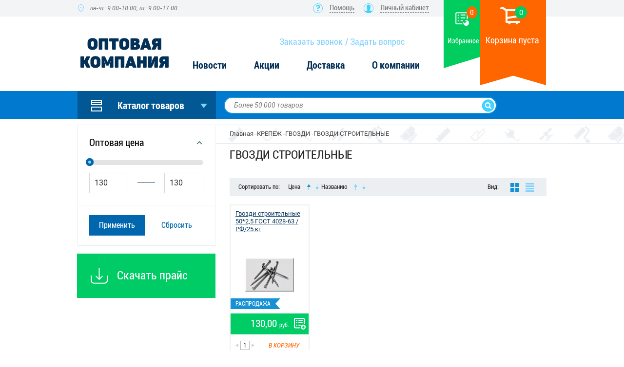

--- FILE ---
content_type: text/html; charset=UTF-8
request_url: https://neks-stroi.ru/catalog/gvozdi_stroitelnye/
body_size: 93546
content:
<!DOCTYPE html>
<html>
<head>
    <title>ГВОЗДИ СТРОИТЕЛЬНЫЕ | Оптовая компания НЭКС</title>
    <link rel="shortcut icon" type="image/png" href="/img/favicon.png" />
    <meta charset="utf-8">
    <meta name="viewport" content="width=device-width, user-scalable=yes">
	<meta name="facebook-domain-verification" content="h43v2e2czwvidxgcdl8ohj47a3xbl0" />

    <!--<meta name="viewport" content="width=1020, user-scalable=yes">
    <link href="./favicon.ico" rel="shortcut icon">-->
    <meta http-equiv="Content-Type" content="text/html; charset=UTF-8" />
<meta name="robots" content="index, follow" />
<meta name="keywords" content="гвозди оптом, купить гвозди оптом" />
<meta name="description" content="Купить гвозди оптом с доставкой по Сибири" />
<script type="text/javascript" data-skip-moving="true">(function(w, d, n) {var cl = "bx-core";var ht = d.documentElement;var htc = ht ? ht.className : undefined;if (htc === undefined || htc.indexOf(cl) !== -1){return;}var ua = n.userAgent;if (/(iPad;)|(iPhone;)/i.test(ua)){cl += " bx-ios";}else if (/Android/i.test(ua)){cl += " bx-android";}cl += (/(ipad|iphone|android|mobile|touch)/i.test(ua) ? " bx-touch" : " bx-no-touch");cl += w.devicePixelRatio && w.devicePixelRatio >= 2? " bx-retina": " bx-no-retina";var ieVersion = -1;if (/AppleWebKit/.test(ua)){cl += " bx-chrome";}else if ((ieVersion = getIeVersion()) > 0){cl += " bx-ie bx-ie" + ieVersion;if (ieVersion > 7 && ieVersion < 10 && !isDoctype()){cl += " bx-quirks";}}else if (/Opera/.test(ua)){cl += " bx-opera";}else if (/Gecko/.test(ua)){cl += " bx-firefox";}if (/Macintosh/i.test(ua)){cl += " bx-mac";}ht.className = htc ? htc + " " + cl : cl;function isDoctype(){if (d.compatMode){return d.compatMode == "CSS1Compat";}return d.documentElement && d.documentElement.clientHeight;}function getIeVersion(){if (/Opera/i.test(ua) || /Webkit/i.test(ua) || /Firefox/i.test(ua) || /Chrome/i.test(ua)){return -1;}var rv = -1;if (!!(w.MSStream) && !(w.ActiveXObject) && ("ActiveXObject" in w)){rv = 11;}else if (!!d.documentMode && d.documentMode >= 10){rv = 10;}else if (!!d.documentMode && d.documentMode >= 9){rv = 9;}else if (d.attachEvent && !/Opera/.test(ua)){rv = 8;}if (rv == -1 || rv == 8){var re;if (n.appName == "Microsoft Internet Explorer"){re = new RegExp("MSIE ([0-9]+[\.0-9]*)");if (re.exec(ua) != null){rv = parseFloat(RegExp.$1);}}else if (n.appName == "Netscape"){rv = 11;re = new RegExp("Trident/.*rv:([0-9]+[\.0-9]*)");if (re.exec(ua) != null){rv = parseFloat(RegExp.$1);}}}return rv;}})(window, document, navigator);</script>


<link href="/bitrix/js/ui/fonts/opensans/ui.font.opensans.min.css?16584803052320" type="text/css"  rel="stylesheet" />
<link href="/bitrix/js/main/popup/dist/main.popup.bundle.min.css?165848033024774" type="text/css"  rel="stylesheet" />
<link href="/bitrix/cache/css/s1/catalog/page_0de88d822a817add62f3b84d7b708c21/page_0de88d822a817add62f3b84d7b708c21_v1.css?176836569542050" type="text/css"  rel="stylesheet" />
<link href="/bitrix/cache/css/s1/catalog/template_eb697433ced6ff68ec404ff3a2c303d8/template_eb697433ced6ff68ec404ff3a2c303d8_v1.css?17683656626430" type="text/css"  data-template-style="true" rel="stylesheet" />







<meta property="ya:interaction" content="XML_FORM" />
<meta property="ya:interaction:url" content="http://neks-stroi.ru/catalog/gvozdi_stroitelnye/?mode=xml" />



    <link rel="stylesheet" href="/css/jquery-ui.min.css?v=1">
    <link rel="stylesheet" href="/css/jquery-ui.theme.min.css?v=1">
    <link rel="stylesheet" href="/css/style-search.css?v=1">
    <link href="/css/style_new3.css?v=1" rel="stylesheet">
    <link href="/css/uniform.css?v=1" rel="stylesheet">
    <link href="/css/lets_new3.css?v=1" rel="stylesheet">
    <link href="/css/slick.css?v=1" rel="stylesheet">
    <link href="/css/custom.css?v=2" rel="stylesheet">
                <!--[if IE 8]>
            <![endif]-->
</head>
<body>
<div id="panel"></div>
<div class="wrapper">
    <header>
        <!--<img src="/img/logo.png" width="188" height="83" class="logo" alt="">-->
        <a href="/"><span class="logo"></span></a>
        <h5 class="address">
			<!--span>г. Барнаул, ул. Власихинская 139в, Корпус 2</span -->
            <span>пн-чт: 9.00-18.00, пт: 9.00-17.00</span>
        </h5>
        <h5 class="help"><a href="/voprosy-i-otvety/">Помощь</a></h5>
        <h5 class="lk-open"><span>Личный кабинет</span></h5>
        <ul class="lk">
            	<li><a href="/login.php"  data-open="login">Вход</a></li>
	<li><a href="/registration.php">Регистрация</a></li>
	<!-- li><a href="/personal/">Личный кабинет</a></li -->

        </ul>
        <h4 class="phone"><!--<a href="tel:+73852502402">8 (3852) 502-402</a>--></h4>
        <ul class="feedback">
            <li><span data-open="call">Заказать звонок</span></li>
            <li><span data-open="ask">Задать вопрос</span></li>
        </ul>

        
<ul class="header-menu">

						<li><a href="/news/">Новости</a></li>
				
						<li><a href="/catalog/aktsii/">Акции</a></li>
				
						<li><a href="/about/delivery/">Доставка</a></li>
				
						<li><a href="/about/">О компании</a></li>
				
	
</ul>
        
        <!--<div class="search">
            <form id="searchfrm" action="/search/"><p><input type="text" placeholder="Более 50 000 товаров" onkeyup="searchinhead();" name="q"></p>
            <button></button>
            </form>
        </div>-->

        <!-- кнопка в шапке Список покупок-->
        <div class="list_buy">
            <a href="/personal/wishlist/"></a>
            <svg width="28" height="28" viewBox="0 0 28 28" fill="none" xmlns="http://www.w3.org/2000/svg">
                <g clip-path="url(#clip0)">
                    <path d="M24.4998 13.4165V3.1665C24.4998 2.06193 23.6044 1.1665 22.4998 1.1665H3.16651C2.06194 1.1665 1.1665 2.06193 1.1665 3.1665V21.9165C1.1665 23.0211 2.06193 23.9165 3.1665 23.9165H13.4165" stroke="white" stroke-width="2" stroke-linecap="round" stroke-linejoin="round"/>
                    <path d="M11.6665 5.83301H19.8332" stroke="white" stroke-width="2" stroke-linecap="round" stroke-linejoin="round"/>
                    <path d="M11.6665 11.6665H19.8332" stroke="white" stroke-width="2" stroke-linecap="round" stroke-linejoin="round"/>
                    <path d="M11.6665 17.5H15.1665" stroke="white" stroke-width="2" stroke-linecap="round" stroke-linejoin="round"/>
                    <line x1="5.6665" y1="6" x2="7.1665" y2="6" stroke="white" stroke-width="2" stroke-linecap="round" stroke-linejoin="round"/>
                    <line x1="5.6665" y1="11.833" x2="7.1665" y2="11.833" stroke="white" stroke-width="2" stroke-linecap="round" stroke-linejoin="round"/>
                    <line x1="5.6665" y1="17.6665" x2="7.1665" y2="17.6665" stroke="white" stroke-width="2" stroke-linecap="round" stroke-linejoin="round"/>
                    <path fill-rule="evenodd" clip-rule="evenodd" d="M18.333 17.7693C18.1326 17.9442 17.9442 18.1326 17.7693 18.333H18.333V17.7693ZM16.5731 20.5045C16.747 20.6073 16.9498 20.6663 17.1663 20.6663H18.333V21.833C18.333 22.4773 18.8553 22.9997 19.4997 22.9997C20.144 22.9997 20.6663 22.4773 20.6663 21.833V20.6663H21.833C22.4773 20.6663 22.9997 20.144 22.9997 19.4997C22.9997 18.8553 22.4773 18.333 21.833 18.333H20.6663V17.1663C20.6663 16.9498 20.6073 16.747 20.5045 16.5731C21.0312 16.4169 21.589 16.333 22.1663 16.333C25.388 16.333 27.9997 18.9447 27.9997 22.1663C27.9997 25.388 25.388 27.9997 22.1663 27.9997C18.9447 27.9997 16.333 25.388 16.333 22.1663C16.333 21.589 16.4169 21.0312 16.5731 20.5045Z" fill="white"/>
                </g>
                <defs>
                    <clipPath id="clip0">
                        <path d="M0 0H28V28H0V0Z" fill="white"/>
                    </clipPath>
                </defs>
            </svg>
            <span>Избранное</span>
            <div class="wishlist-quantity">0</div>
        </div>

        <div class="basket">
            <a href="/personal/cart/" id="small-cart" style="display:block;height:100%">
                
<div id="bx_basket1" class="bx-basket bx-opener" style="height:100%">
	<!--'start_frame_cache_bx_cart_block'-->
	
	<div class="bx-basket-block"  style="height:100%">
		<i class="fa fa-shopping-cart"></i>
		<!-- <a href="/personal/cart/">Корзина</a> -->
					<h5>0</h5>
							<h4>
																	<span>Корзина пуста</span>
							</h4>
							</div>
<!-- <div class="bx-hdr-profile">
</div> -->

<!--'end_frame_cache_bx_cart_block'--></div>

            </a>
        </div>
    </header>
    <nav>
                <!--		</nav>-->
        <style>
            .noparent::after {background:none !important}
        </style>
        <div class="nav-main">
            <div class="menu-block">
                <a href="#" class="menu-open arrow-rotate">
                        <svg width="22" height="23" viewBox="0 0 22 23" fill="none" xmlns="http://www.w3.org/2000/svg">
                <path d="M1 9V1H21V9H1Z" stroke="white" stroke-width="2"></path>
                <rect x="1" y="14" width="20" height="8" stroke="white" stroke-width="2"></rect>
                <line x1="2" y1="5" x2="22" y2="5" stroke="white" stroke-width="2"></line>
                </svg>
                <span>Каталог товаров</span>
                <svg class="menu-open__arrow" width="14" height="9" viewBox="0 0 14 9" fill="none" xmlns="http://www.w3.org/2000/svg">
                    <path d="M7 0L13.9282 9H0.0717969L7 0Z" fill="#81D2FF"></path>
                </svg>
                </a>
            </div>

            <div class="search">
                <form id="searchfrm" action="/search/"><p>
<!-- select style="position:absolute;right:50px; top:10px;" name=w><option value=name>в названии</option><option value=article >по артикулу</option></select -->
		<input type="text" placeholder="Более 50 000 товаров" name="q" value=""></p>
                    <button></button>
                </form>
                <div class="search-block" style="display: none">

                </div>
            </div>

        </div>
    </nav>


<div class="main">
    <div>
        <div class="lc lc-r">
            <ul class="nav-c" id="vertical-multilevel-menu" data-menu="main_menu" style="display: none">
                        




                                                                        <!--<li><h3><i class="i-icon"></i></h3>-->
                <li class="level-1__li"><a class="new_lev1_a" href="/catalog/avtotovary/"><span>АВТОТОВАРЫ</span></a> <!-- class="child1" -->
                <div class="level-1__wrap">
                <ul class="level-1__ul">
                                                                    
                <li class="level-2__li">
                    <a href="/catalog/melkiy_remont/"><span>МЕЛКИЙ РЕМОНТ</span></a>
                </li>

                <!--<li><h5><a href="/catalog/melkiy_remont/">МЕЛКИЙ РЕМОНТ</a></h5></li><!-- 2 -->
                                                                    
                <li class="level-2__li">
                    <a href="/catalog/shchetki_skrebki_avtomobilnye/"><span>ЩЕТКИ, СКРЕБКИ АВТОМОБИЛЬНЫЕ</span></a>
                </li>

                <!--<li><h5><a href="/catalog/shchetki_skrebki_avtomobilnye/">ЩЕТКИ, СКРЕБКИ АВТОМОБИЛЬНЫЕ</a></h5></li><!-- 2 -->
                                                                    
                <li class="level-2__li">
                    <a href="/catalog/provoda_prikurivateli/"><span>ПРОВОДА-ПРИКУРИВАТЕЛИ</span></a>
                </li>

                <!--<li><h5><a href="/catalog/provoda_prikurivateli/">ПРОВОДА-ПРИКУРИВАТЕЛИ</a></h5></li><!-- 2 -->
                                                                    
                <li class="level-2__li">
                    <a href="/catalog/lenty_stropy_styazhki_trosy/"><span>ЛЕНТЫ СТРОПЫ, СТЯЖКИ, ТРОСЫ</span></a>
                </li>

                <!--<li><h5><a href="/catalog/lenty_stropy_styazhki_trosy/">ЛЕНТЫ СТРОПЫ, СТЯЖКИ, ТРОСЫ</a></h5></li><!-- 2 -->
                                                                    
                <li class="level-2__li" >
                <a href="/catalog/avtokhimiya_i_avtokosmetika/"><span>АВТОХИМИЯ И АВТОКОСМЕТИКА</span></a>
                <ul class="level-2__ul">
                <!--<li><h5><a href=""></a></h5></li>-->
                                                                                    <li class="level-3__li" style="font-size:12px;margin-left:16px"><a href="/catalog/sredstva_dlya_stekol/">СРЕДСТВА ДЛЯ СТЕКОЛ</a></li><!-- 3 -->
                                                                                    <li class="level-3__li" style="font-size:12px;margin-left:16px"><a href="/catalog/aromatizatory_osvezhiteli_i_udaliteli_zapakha/">АРОМАТИЗАТОРЫ, ОСВЕЖИТЕЛИ И УДАЛИТЕЛИ ЗАПАХА</a></li><!-- 3 -->
                                                                                    <li class="level-3__li" style="font-size:12px;margin-left:16px"><a href="/catalog/ochistiteli_dvigatelya_detaley_kuzova/">ОЧИСТИТЕЛИ ДВИГАТЕЛЯ, ДЕТАЛЕЙ, КУЗОВА</a></li><!-- 3 -->
                                                                                    <li class="level-3__li" style="font-size:12px;margin-left:16px"><a href="/catalog/sredstva_po_ukhodu_za_intererom_i_tekhnikoy/">СРЕДСТВА ПО УХОДУ ЗА ИНТЕРЬЕРОМ И ТЕХНИКОЙ</a></li><!-- 3 -->
                                                                                    <li class="level-3__li" style="font-size:12px;margin-left:16px"><a href="/catalog/poliroli/">ПОЛИРОЛИ</a></li><!-- 3 -->
                                                                                    <li class="level-3__li" style="font-size:12px;margin-left:16px"><a href="/catalog/lakokrasochnye_materialy_dlya_restavratsii_i_tyuninga/">ЛАКОКРАСОЧНЫЕ МАТЕРИАЛЫ ДЛЯ РЕСТАВРАЦИИ И ТЮНИНГА</a></li><!-- 3 -->
                                                                                    <li class="level-3__li" style="font-size:12px;margin-left:16px"><a href="/catalog/antikorrozionnaya_zashchita/">АНТИКОРРОЗИОННАЯ ЗАЩИТА</a></li><!-- 3 -->
                                                                                    <li class="level-3__li" style="font-size:12px;margin-left:16px"><a href="/catalog/sredstva_dlya_shin/">СРЕДСТВА ДЛЯ ШИН</a></li><!-- 3 -->
                                                                                    <li class="level-3__li" style="font-size:12px;margin-left:16px"><a href="/catalog/avtoshampuni/">АВТОШАМПУНИ</a></li><!-- 3 -->
                                                                                    <li class="level-3__li" style="font-size:12px;margin-left:16px"><a href="/catalog/prisadki_i_spetsprodukty/">ПРИСАДКИ И СПЕЦПРОДУКТЫ</a></li><!-- 3 -->
                                                                    </ul>
		</li>
                                                
                <li class="level-2__li" >
                <a href="/catalog/avtomobilnyy_instrument/"><span>АВТОМОБИЛЬНЫЙ ИНСТРУМЕНТ</span></a>
                <ul class="level-2__ul">
                <!--<li><h5><a href=""></a></h5></li>-->
                                                                                    <li class="level-3__li" style="font-size:12px;margin-left:16px"><a href="/catalog/domkraty/">ДОМКРАТЫ</a></li><!-- 3 -->
                                                                                    <li class="level-3__li" style="font-size:12px;margin-left:16px"><a href="/catalog/semniki_stopornykh_kolets/">СЪЕМНИКИ СТОПОРНЫХ КОЛЕЦ</a></li><!-- 3 -->
                                                                                    <li class="level-3__li" style="font-size:12px;margin-left:16px"><a href="/catalog/tsepnye_tali/">ЦЕПНЫЕ ТАЛИ</a></li><!-- 3 -->
                                                                    </ul>
		</li>
                                                
                <li class="level-2__li">
                    <a href="/catalog/zapravochno_smazochnoe_oborudovanie/"><span>ЗАПРАВОЧНО-СМАЗОЧНОЕ ОБОРУДОВАНИЕ</span></a>
                </li>

                <!--<li><h5><a href="/catalog/zapravochno_smazochnoe_oborudovanie/">ЗАПРАВОЧНО-СМАЗОЧНОЕ ОБОРУДОВАНИЕ</a></h5></li><!-- 2 -->
                                                                    
                <li class="level-2__li">
                    <a href="/catalog/antifriz_maslo_motornoe_tosol_tormoznaya_zhidkost/"><span>АНТИФРИЗ, МАСЛО МОТОРНОЕ, ТОСОЛ, ТОРМОЗНАЯ ЖИДКОСТЬ</span></a>
                </li>

                <!--<li><h5><a href="/catalog/antifriz_maslo_motornoe_tosol_tormoznaya_zhidkost/">АНТИФРИЗ, МАСЛО МОТОРНОЕ, ТОСОЛ, ТОРМОЗНАЯ ЖИДКОСТЬ</a></h5></li><!-- 2 -->
                                                                    </ul>
                </li>

                </li>
                                                                <li class="level-1__li"><a class="new_lev1_a" href="/catalog/promyshlennaya_khimiya/"><span>ПРОМЫШЛЕННАЯ ХИМИЯ</span></a>
                <!--<li><h3><i class="i-icon"></i><a style="color:white;" href=""></a></h3></li>-->
                                                                                                    <!--<li><h3><i class="i-icon"></i></h3>-->
                <li class="level-1__li"><a class="new_lev1_a" href="/catalog/elektroinstrument_benzo_i_pnevmoinstrument/"><span>ЭЛЕКТРОИНСТРУМЕНТ, БЕНЗО- И ПНЕВМОИНСТРУМЕНТ</span></a> <!-- class="child1" -->
                <div class="level-1__wrap">
                <ul class="level-1__ul">
                                                                    
                <li class="level-2__li">
                    <a href="/catalog/prochie_akkumulyatornye_instrumenty/"><span>ПРОЧИЕ АККУМУЛЯТОРНЫЕ ИНСТРУМЕНТЫ</span></a>
                </li>

                <!--<li><h5><a href="/catalog/prochie_akkumulyatornye_instrumenty/">ПРОЧИЕ АККУМУЛЯТОРНЫЕ ИНСТРУМЕНТЫ</a></h5></li><!-- 2 -->
                                                                    
                <li class="level-2__li" >
                <a href="/catalog/komplektuyushchie_d_elektroinstrumenta/"><span>КОМПЛЕКТУЮЩИЕ Д/ЭЛЕКТРОИНСТРУМЕНТА</span></a>
                <ul class="level-2__ul">
                <!--<li><h5><a href=""></a></h5></li>-->
                                                                                    <li class="level-3__li" style="font-size:12px;margin-left:16px"><a href="/catalog/shchetki_grafitovye/">ЩЕТКИ ГРАФИТОВЫЕ</a></li><!-- 3 -->
                                                                                    <li class="level-3__li" style="font-size:12px;margin-left:16px"><a href="/catalog/podshipniki/">ПОДШИПНИКИ</a></li><!-- 3 -->
                                                                                    <li class="level-3__li" style="font-size:12px;margin-left:16px"><a href="/catalog/raskhodnye_materialy_d_tsepnykh_pil_i_trimmerov/">РАСХОДНЫЕ МАТЕРИАЛЫ Д/ЦЕПНЫХ ПИЛ И ТРИММЕРОВ</a></li><!-- 3 -->
                                                                                    <li class="level-3__li" style="font-size:12px;margin-left:16px"><a href="/catalog/svechi/">СВЕЧИ</a></li><!-- 3 -->
                                                                                    <li class="level-3__li" style="font-size:12px;margin-left:16px"><a href="/catalog/vyklyuchateli_d_elektroinstrumenta/">ВЫКЛЮЧАТЕЛИ Д/ЭЛЕКТРОИНСТРУМЕНТА</a></li><!-- 3 -->
                                                                                    <li class="level-3__li" style="font-size:12px;margin-left:16px"><a href="/catalog/raskhodnye_materialy_d_rubankov_pil_lobzikov/">РАСХОДНЫЕ МАТЕРИАЛЫ Д/РУБАНКОВ,ПИЛ,ЛОБЗИКОВ</a></li><!-- 3 -->
                                                                                    <li class="level-3__li" style="font-size:12px;margin-left:16px"><a href="/catalog/raskhodnye_materialy_d_ushm/">РАСХОДНЫЕ МАТЕРИАЛЫ Д/УШМ</a></li><!-- 3 -->
                                                                                    <li class="level-3__li" style="font-size:12px;margin-left:16px"><a href="/catalog/shnury_d_elektroinstrumenta/">ШНУРЫ Д/ЭЛЕКТРОИНСТРУМЕНТА</a></li><!-- 3 -->
                                                                    </ul>
		</li>
                                                
                <li class="level-2__li" >
                <a href="/catalog/svarochnoe_oborudovanie/"><span>СВАРОЧНОЕ ОБОРУДОВАНИЕ</span></a>
                <ul class="level-2__ul">
                <!--<li><h5><a href=""></a></h5></li>-->
                                                                                    <li class="level-3__li"  style="font-size:12px;margin-left:16px"><a href="/catalog/svarochnye_apparaty_/">СВАРОЧНЫЕ АППАРАТЫ </a></li>
                                                                                                                                                                                                                                                                                                                                                        <li class="level-3__li" style="font-size:12px;margin-left:16px"><a href="/catalog/elektrody/">ЭЛЕКТРОДЫ</a></li><!-- 3 -->
                                                                                    <li class="level-3__li" style="font-size:12px;margin-left:16px"><a href="/catalog/prinadlezhnosti_dlya_svarochnogo_oborudovaniya/">ПРИНАДЛЕЖНОСТИ ДЛЯ СВАРОЧНОГО ОБОРУДОВАНИЯ</a></li><!-- 3 -->
                                                                    </ul>
		</li>
                                                
                <li class="level-2__li">
                    <a href="/catalog/akkumulyatory_i_zaryadnye_ustroystva/"><span>АККУМУЛЯТОРЫ И ЗАРЯДНЫЕ УСТРОЙСТВА</span></a>
                </li>

                <!--<li><h5><a href="/catalog/akkumulyatory_i_zaryadnye_ustroystva/">АККУМУЛЯТОРЫ И ЗАРЯДНЫЕ УСТРОЙСТВА</a></h5></li><!-- 2 -->
                                                                    
                <li class="level-2__li" >
                <a href="/catalog/dreli/"><span>ДРЕЛИ</span></a>
                <ul class="level-2__ul">
                <!--<li><h5><a href=""></a></h5></li>-->
                                                                                    <li class="level-3__li" style="font-size:12px;margin-left:16px"><a href="/catalog/dreli_setevye/">ДРЕЛИ СЕТЕВЫЕ</a></li><!-- 3 -->
                                                                                    <li class="level-3__li" style="font-size:12px;margin-left:16px"><a href="/catalog/dreli_udarnye/">ДРЕЛИ УДАРНЫЕ</a></li><!-- 3 -->
                                                                                    <li class="level-3__li" style="font-size:12px;margin-left:16px"><a href="/catalog/drel_mikser/">ДРЕЛЬ - МИКСЕР</a></li><!-- 3 -->
                                                                    </ul>
		</li>
                                                
                <li class="level-2__li">
                    <a href="/catalog/nasosnye_stantsii_1/"><span>НАСОСНЫЕ СТАНЦИИ</span></a>
                </li>

                <!--<li><h5><a href="/catalog/nasosnye_stantsii_1/">НАСОСНЫЕ СТАНЦИИ</a></h5></li><!-- 2 -->
                                                                    
                <li class="level-2__li" >
                <a href="/catalog/generatory/"><span>ГЕНЕРАТОРЫ</span></a>
                <ul class="level-2__ul">
                <!--<li><h5><a href=""></a></h5></li>-->
                                                                                    <li class="level-3__li" style="font-size:12px;margin-left:16px"><a href="/catalog/benzinovye/">БЕНЗИНОВЫЕ</a></li><!-- 3 -->
                                                                                    <li class="level-3__li" style="font-size:12px;margin-left:16px"><a href="/catalog/dizelnye/">ДИЗЕЛЬНЫЕ</a></li><!-- 3 -->
                                                                    </ul>
		</li>
                                                
                <li class="level-2__li" >
                <a href="/catalog/shlifmashiny/"><span>ШЛИФМАШИНЫ</span></a>
                <ul class="level-2__ul">
                <!--<li><h5><a href=""></a></h5></li>-->
                                                                                    <li class="level-3__li" style="font-size:12px;margin-left:16px"><a href="/catalog/shlifmashiny_uglovye/">ШЛИФМАШИНЫ УГЛОВЫЕ</a></li><!-- 3 -->
                                                                                    <li class="level-3__li" style="font-size:12px;margin-left:16px"><a href="/catalog/shlifmashiny_lentochnye/">ШЛИФМАШИНЫ ЛЕНТОЧНЫЕ</a></li><!-- 3 -->
                                                                                    <li class="level-3__li" style="font-size:12px;margin-left:16px"><a href="/catalog/shlifmashiny_vibratsionnye/">ШЛИФМАШИНЫ ВИБРАЦИОННЫЕ</a></li><!-- 3 -->
                                                                                    <li class="level-3__li" style="font-size:12px;margin-left:16px"><a href="/catalog/shlifmashiny_ekstsentrikovye/">ШЛИФМАШИНЫ ЭКСЦЕНТРИКОВЫЕ</a></li><!-- 3 -->
                                                                                    <li class="level-3__li" style="font-size:12px;margin-left:16px"><a href="/catalog/shlifmashiny_polirovalnye/">ШЛИФМАШИНЫ ПОЛИРОВАЛЬНЫЕ</a></li><!-- 3 -->
                                                                                    <li class="level-3__li" style="font-size:12px;margin-left:16px"><a href="/catalog/shlifmashiny_pryamye/">ШЛИФМАШИНЫ ПРЯМЫЕ</a></li><!-- 3 -->
                                                                                    <li class="level-3__li" style="font-size:12px;margin-left:16px"><a href="/catalog/multituly/">МУЛЬТИТУЛЫ</a></li><!-- 3 -->
                                                                                    <li class="level-3__li" style="font-size:12px;margin-left:16px"><a href="/catalog/gravery/">ГРАВЕРЫ</a></li><!-- 3 -->
                                                                                    <li class="level-3__li" style="font-size:12px;margin-left:16px"><a href="/catalog/shlifmashiny_dlya_sten_i_potolkov/">ШЛИФМАШИНЫ ДЛЯ СТЕН И ПОТОЛКОВ</a></li><!-- 3 -->
                                                                                    <li class="level-3__li" style="font-size:12px;margin-left:16px"><a href="/catalog/zatirochnye_mashiny_po_betonu/">ЗАТИРОЧНЫЕ МАШИНЫ ПО БЕТОНУ</a></li><!-- 3 -->
                                                                    </ul>
		</li>
                                                
                <li class="level-2__li">
                    <a href="/catalog/nabory_instrumentov/"><span>НАБОРЫ ИНСТРУМЕНТОВ</span></a>
                </li>

                <!--<li><h5><a href="/catalog/nabory_instrumentov/">НАБОРЫ ИНСТРУМЕНТОВ</a></h5></li><!-- 2 -->
                                                                    
                <li class="level-2__li" >
                <a href="/catalog/stanki/"><span>СТАНКИ</span></a>
                <ul class="level-2__ul">
                <!--<li><h5><a href=""></a></h5></li>-->
                                                                                    <li class="level-3__li" style="font-size:12px;margin-left:16px"><a href="/catalog/stanok_sverlilnyy/">СТАНОК СВЕРЛИЛЬНЫЙ</a></li><!-- 3 -->
                                                                                    <li class="level-3__li" style="font-size:12px;margin-left:16px"><a href="/catalog/stanok_zatochnoy/">СТАНОК ЗАТОЧНОЙ</a></li><!-- 3 -->
                                                                                    <li class="level-3__li" style="font-size:12px;margin-left:16px"><a href="/catalog/reysmusy_stanki_pilnye_/">РЕЙСМУСЫ , СТАНКИ ПИЛЬНЫЕ </a></li><!-- 3 -->
                                                                    </ul>
		</li>
                                                
                <li class="level-2__li">
                    <a href="/catalog/zaryadnye_i_pusko_zaryadnye_ustroystva_avtomobilnye_kompressory/"><span>ЗАРЯДНЫЕ И ПУСКО-ЗАРЯДНЫЕ УСТРОЙСТВА, АВТОМОБИЛЬНЫЕ КОМПРЕССОРЫ</span></a>
                </li>

                <!--<li><h5><a href="/catalog/zaryadnye_i_pusko_zaryadnye_ustroystva_avtomobilnye_kompressory/">ЗАРЯДНЫЕ И ПУСКО-ЗАРЯДНЫЕ УСТРОЙСТВА, АВТОМОБИЛЬНЫЕ КОМПРЕССОРЫ</a></h5></li><!-- 2 -->
                                                                    
                <li class="level-2__li" >
                <a href="/catalog/perforatory_i_otboynye_molotki/"><span>ПЕРФОРАТОРЫ И ОТБОЙНЫЕ МОЛОТКИ</span></a>
                <ul class="level-2__ul">
                <!--<li><h5><a href=""></a></h5></li>-->
                                                                                    <li class="level-3__li" style="font-size:12px;margin-left:16px"><a href="/catalog/molotki_otboynye/">МОЛОТКИ ОТБОЙНЫЕ</a></li><!-- 3 -->
                                                                                    <li class="level-3__li" style="font-size:12px;margin-left:16px"><a href="/catalog/vertikalnye_perforatory_sds_plus/">ВЕРТИКАЛЬНЫЕ ПЕРФОРАТОРЫ SDS-PLUS</a></li><!-- 3 -->
                                                                                    <li class="level-3__li" style="font-size:12px;margin-left:16px"><a href="/catalog/gorizontalnye_perforatory/">ГОРИЗОНТАЛЬНЫЕ ПЕРФОРАТОРЫ</a></li><!-- 3 -->
                                                                                    <li class="level-3__li" style="font-size:12px;margin-left:16px"><a href="/catalog/akkumulyatornye_perforatory/">АККУМУЛЯТОРНЫЕ ПЕРФОРАТОРЫ</a></li><!-- 3 -->
                                                                                    <li class="level-3__li" style="font-size:12px;margin-left:16px"><a href="/catalog/vertikalnye_perforatory_sds_max/">ВЕРТИКАЛЬНЫЕ ПЕРФОРАТОРЫ SDS-MAX</a></li><!-- 3 -->
                                                                    </ul>
		</li>
                                                
                <li class="level-2__li" >
                <a href="/catalog/izmeritelnye_pribory/"><span>ИЗМЕРИТЕЛЬНЫЕ ПРИБОРЫ</span></a>
                <ul class="level-2__ul">
                <!--<li><h5><a href=""></a></h5></li>-->
                                                                                    <li class="level-3__li" style="font-size:12px;margin-left:16px"><a href="/catalog/niveliry_i_dalnomery/">НИВЕЛИРЫ И ДАЛЬНОМЕРЫ</a></li><!-- 3 -->
                                                                                    <li class="level-3__li" style="font-size:12px;margin-left:16px"><a href="/catalog/urovni_i_shtativy/">УРОВНИ И ШТАТИВЫ</a></li><!-- 3 -->
                                                                                    <li class="level-3__li" style="font-size:12px;margin-left:16px"><a href="/catalog/multimetry_detektory_pirometry/">МУЛЬТИМЕТРЫ, ДЕТЕКТОРЫ, ПИРОМЕТРЫ</a></li><!-- 3 -->
                                                                    </ul>
		</li>
                                                
                <li class="level-2__li">
                    <a href="/catalog/motobury_i_shneki/"><span>МОТОБУРЫ И ШНЕКИ</span></a>
                </li>

                <!--<li><h5><a href="/catalog/motobury_i_shneki/">МОТОБУРЫ И ШНЕКИ</a></h5></li><!-- 2 -->
                                                                    
                <li class="level-2__li">
                    <a href="/catalog/lobziki_rubanki/"><span>ЛОБЗИКИ</span></a>
                </li>

                <!--<li><h5><a href="/catalog/lobziki_rubanki/">ЛОБЗИКИ</a></h5></li><!-- 2 -->
                                                                    
                <li class="level-2__li" >
                <a href="/catalog/pnevmoinstrument_i_kompressory/"><span>ПНЕВМОИНСТРУМЕНТ И КОМПРЕССОРЫ</span></a>
                <ul class="level-2__ul">
                <!--<li><h5><a href=""></a></h5></li>-->
                                                                                    <li class="level-3__li"  style="font-size:12px;margin-left:16px"><a href="/catalog/kompressory/">КОМПРЕССОРЫ</a></li>
                                                                                                                                                                                                                                                <li class="level-3__li"  style="font-size:12px;margin-left:16px"><a href="/catalog/pnevmoinstrument/">ПНЕВМОИНСТРУМЕНТ</a></li>
                                                                                                                                                                                                                                                                                                                                                                                                                                                                                                                                                                                                                            <li class="level-3__li" style="font-size:12px;margin-left:16px"><a href="/catalog/komplektuyushchie_d_kompressorov/">КОМПЛЕКТУЮЩИЕ Д/КОМПРЕССОРОВ</a></li><!-- 3 -->
                                                                    </ul>
		</li>
                                                
                <li class="level-2__li" >
                <a href="/catalog/moyki_vysokogo_davleniya/"><span>МОЙКИ ВЫСОКОГО ДАВЛЕНИЯ</span></a>
                <ul class="level-2__ul">
                <!--<li><h5><a href=""></a></h5></li>-->
                                                                                    <li class="level-3__li" style="font-size:12px;margin-left:16px"><a href="/catalog/komplektuyushchie_d_moek/">КОМПЛЕКТУЮЩИЕ Д/МОЕК</a></li><!-- 3 -->
                                                                    </ul>
		</li>
                                                
                <li class="level-2__li" >
                <a href="/catalog/motopompy_i_komplektuyushchie/"><span>МОТОПОМПЫ И КОМПЛЕКТУЮЩИЕ</span></a>
                <ul class="level-2__ul">
                <!--<li><h5><a href=""></a></h5></li>-->
                                                                                    <li class="level-3__li" style="font-size:12px;margin-left:16px"><a href="/catalog/komplektuyushchie_dlya_motopomp/">КОМПЛЕКТУЮЩИЕ ДЛЯ МОТОПОМП</a></li><!-- 3 -->
                                                                    </ul>
		</li>
                                                
                <li class="level-2__li" >
                <a href="/catalog/teplovaya_tekhnika/"><span>ТЕПЛОВАЯ ТЕХНИКА</span></a>
                <ul class="level-2__ul">
                <!--<li><h5><a href=""></a></h5></li>-->
                                                                                    <li class="level-3__li" style="font-size:12px;margin-left:16px"><a href="/catalog/nastennye_teploventilyatory/">НАСТЕННЫЕ ТЕПЛОВЕНТИЛЯТОРЫ</a></li><!-- 3 -->
                                                                                    <li class="level-3__li" style="font-size:12px;margin-left:16px"><a href="/catalog/infrakrasnye_obogrevateli/">ИНФРАКРАСНЫЕ ОБОГРЕВАТЕЛИ</a></li><!-- 3 -->
                                                                                    <li class="level-3__li"  style="font-size:12px;margin-left:16px"><a href="/catalog/teplovye_pushki/">ТЕПЛОВЫЕ ПУШКИ</a></li>
                                                                                                                                                                                                                                                <li class="level-3__li" style="font-size:12px;margin-left:16px"><a href="/catalog/konvektory/">КОНВЕКТОРЫ</a></li><!-- 3 -->
                                                                                    <li class="level-3__li" style="font-size:12px;margin-left:16px"><a href="/catalog/radiatory_maslyanye/">РАДИАТОРЫ МАСЛЯНЫЕ</a></li><!-- 3 -->
                                                                                    <li class="level-3__li" style="font-size:12px;margin-left:16px"><a href="/catalog/teploventilyatory/">ТЕПЛОВЕНТИЛЯТОРЫ</a></li><!-- 3 -->
                                                                    </ul>
		</li>
                                                
                <li class="level-2__li" >
                <a href="/catalog/kraskopulty_miksery/"><span>КРАСКОПУЛЬТЫ</span></a>
                <ul class="level-2__ul">
                <!--<li><h5><a href=""></a></h5></li>-->
                                                                                    <li class="level-3__li" style="font-size:12px;margin-left:16px"><a href="/catalog/akkumulyatornye_kraskopulty/">АККУМУЛЯТОРНЫЕ КРАСКОПУЛЬТЫ</a></li><!-- 3 -->
                                                                                    <li class="level-3__li" style="font-size:12px;margin-left:16px"><a href="/catalog/setevye_kraskopulty/">СЕТЕВЫЕ КРАСКОПУЛЬТЫ</a></li><!-- 3 -->
                                                                    </ul>
		</li>
                                                
                <li class="level-2__li">
                    <a href="/catalog/feny_stroitelnye/"><span>ФЕНЫ СТРОИТЕЛЬНЫЕ</span></a>
                </li>

                <!--<li><h5><a href="/catalog/feny_stroitelnye/">ФЕНЫ СТРОИТЕЛЬНЫЕ</a></h5></li><!-- 2 -->
                                                                    
                <li class="level-2__li">
                    <a href="/catalog/plitkorezy_i_kamnereznye_stanki/"><span>ПЛИТКОРЕЗЫ И КАМНЕРЕЗНЫЕ СТАНКИ</span></a>
                </li>

                <!--<li><h5><a href="/catalog/plitkorezy_i_kamnereznye_stanki/">ПЛИТКОРЕЗЫ И КАМНЕРЕЗНЫЕ СТАНКИ</a></h5></li><!-- 2 -->
                                                                    
                <li class="level-2__li">
                    <a href="/catalog/frezery/"><span>ФРЕЗЕРЫ</span></a>
                </li>

                <!--<li><h5><a href="/catalog/frezery/">ФРЕЗЕРЫ</a></h5></li><!-- 2 -->
                                                                    
                <li class="level-2__li" >
                <a href="/catalog/snegouborochnye_mashiny/"><span>СНЕГОУБОРОЧНЫЕ МАШИНЫ</span></a>
                <ul class="level-2__ul">
                <!--<li><h5><a href=""></a></h5></li>-->
                                                                                    <li class="level-3__li" style="font-size:12px;margin-left:16px"><a href="/catalog/benzinovye_snegouborshchiki/">БЕНЗИНОВЫЕ СНЕГОУБОРЩИКИ</a></li><!-- 3 -->
                                                                                    <li class="level-3__li" style="font-size:12px;margin-left:16px"><a href="/catalog/elektricheskie_snegouborshchiki/">ЭЛЕКТРИЧЕСКИЕ СНЕГОУБОРЩИКИ</a></li><!-- 3 -->
                                                                                    <li class="level-3__li" style="font-size:12px;margin-left:16px"><a href="/catalog/komplektuyushchie_dlya_snegouborshchikov/">КОМПЛЕКТУЮЩИЕ ДЛЯ СНЕГОУБОРЩИКОВ</a></li><!-- 3 -->
                                                                    </ul>
		</li>
                                                
                <li class="level-2__li" >
                <a href="/catalog/shurupoverty_gaykoverty_otvertki_akkumulyatornye/"><span>ШУРУПОВЕРТЫ, ГАЙКОВЕРТЫ, ОТВЕРТКИ АККУМУЛЯТОРНЫЕ</span></a>
                <ul class="level-2__ul">
                <!--<li><h5><a href=""></a></h5></li>-->
                                                                                    <li class="level-3__li" style="font-size:12px;margin-left:16px"><a href="/catalog/shurupoverty_shchetochnye/">ШУРУПОВЕРТЫ ЩЕТОЧНЫЕ</a></li><!-- 3 -->
                                                                                    <li class="level-3__li" style="font-size:12px;margin-left:16px"><a href="/catalog/gaykoverty/">ГАЙКОВЕРТЫ</a></li><!-- 3 -->
                                                                                    <li class="level-3__li" style="font-size:12px;margin-left:16px"><a href="/catalog/otvertki_akkumulyatornye/">ОТВЕРТКИ АККУМУЛЯТОРНЫЕ</a></li><!-- 3 -->
                                                                                    <li class="level-3__li" style="font-size:12px;margin-left:16px"><a href="/catalog/shurupoverty_besshchetochnye_/">ШУРУПОВЕРТЫ БЕСЩЕТОЧНЫЕ </a></li><!-- 3 -->
                                                                                    <li class="level-3__li" style="font-size:12px;margin-left:16px"><a href="/catalog/shurupoverty_setevye/">ШУРУПОВЕРТЫ СЕТЕВЫЕ</a></li><!-- 3 -->
                                                                                    <li class="level-3__li" style="font-size:12px;margin-left:16px"><a href="/catalog/impulsnye_shurupoverty_impakt/">ИМПУЛЬСНЫЕ ШУРУПОВЕРТЫ (ИМПАКТ)</a></li><!-- 3 -->
                                                                    </ul>
		</li>
                                                
                <li class="level-2__li" >
                <a href="/catalog/dorozhnaya_tekhnika/"><span>ДОРОЖНАЯ ТЕХНИКА</span></a>
                <ul class="level-2__ul">
                <!--<li><h5><a href=""></a></h5></li>-->
                                                                                    <li class="level-3__li" style="font-size:12px;margin-left:16px"><a href="/catalog/vibratory_dlya_betona/">ВИБРАТОРЫ ДЛЯ БЕТОНА</a></li><!-- 3 -->
                                                                                    <li class="level-3__li" style="font-size:12px;margin-left:16px"><a href="/catalog/vibroplity/">ВИБРОПЛИТЫ</a></li><!-- 3 -->
                                                                                    <li class="level-3__li" style="font-size:12px;margin-left:16px"><a href="/catalog/vibronakonechniki_bulavy/">ВИБРОНАКОНЕЧНИКИ (БУЛАВЫ)</a></li><!-- 3 -->
                                                                    </ul>
		</li>
                                                
                <li class="level-2__li" >
                <a href="/catalog/pylesosy_stroitelnye/"><span>ПЫЛЕСОСЫ СТРОИТЕЛЬНЫЕ</span></a>
                <ul class="level-2__ul">
                <!--<li><h5><a href=""></a></h5></li>-->
                                                                                    <li class="level-3__li" style="font-size:12px;margin-left:16px"><a href="/catalog/komplektuyushchie_d_pylesosov/">КОМПЛЕКТУЮЩИЕ Д/ПЫЛЕСОСОВ</a></li><!-- 3 -->
                                                                                    <li class="level-3__li" style="font-size:12px;margin-left:16px"><a href="/catalog/akkumulyatorye_pylesosy/">АККУМУЛЯТОРЫЕ ПЫЛЕСОСЫ</a></li><!-- 3 -->
                                                                                    <li class="level-3__li" style="font-size:12px;margin-left:16px"><a href="/catalog/setevye_pylesosy/">СЕТЕВЫЕ ПЫЛЕСОСЫ</a></li><!-- 3 -->
                                                                    </ul>
		</li>
                                                
                <li class="level-2__li" >
                <a href="/catalog/sadovaya_tekhnika/"><span>САДОВАЯ ТЕХНИКА</span></a>
                <ul class="level-2__ul">
                <!--<li><h5><a href=""></a></h5></li>-->
                                                                                    <li class="level-3__li"  style="font-size:12px;margin-left:16px"><a href="/catalog/gazonokosilki/">ГАЗОНОКОСИЛКИ</a></li>
                                                                                                                                                                                                                                                <li class="level-3__li"  style="font-size:12px;margin-left:16px"><a href="/catalog/kultivatory_motobloki_navesnoe_oborudovanie/">КУЛЬТИВАТОРЫ, МОТОБЛОКИ, НАВЕСНОЕ ОБОРУДОВАНИЕ</a></li>
                                                                                                                                                                                                                                                <li class="level-3__li"  style="font-size:12px;margin-left:16px"><a href="/catalog/trimmery/">ТРИММЕРЫ</a></li>
                                                                                                                                                                                                                                                <li class="level-3__li"  style="font-size:12px;margin-left:16px"><a href="/catalog/pily_tsepnye/">ПИЛЫ ЦЕПНЫЕ</a></li>
                                                                                                                                                                                                                                                <li class="level-3__li"  style="font-size:12px;margin-left:16px"><a href="/catalog/vozdukhoduvki/">ВОЗДУХОДУВКИ</a></li>
                                                                                                                                                                                                                                                <li class="level-3__li"  style="font-size:12px;margin-left:16px"><a href="/catalog/nozhnitsy_sekatory_izmelchiteli/">НОЖНИЦЫ,СЕКАТОРЫ,ИЗМЕЛЬЧИТЕЛИ</a></li>
                                                                                                                                                                                            <li class="level-3__li" style="font-size:12px;margin-left:16px"><a href="/catalog/skarifikatory/">СКАРИФИКАТОРЫ</a></li><!-- 3 -->
                                                                    </ul>
		</li>
                                                
                <li class="level-2__li">
                    <a href="/catalog/rubanki_elektricheskie_i_akkumulyatornye/"><span>РУБАНКИ ЭЛЕКТРИЧЕСКИЕ И АККУМУЛЯТОРНЫЕ</span></a>
                </li>

                <!--<li><h5><a href="/catalog/rubanki_elektricheskie_i_akkumulyatornye/">РУБАНКИ ЭЛЕКТРИЧЕСКИЕ И АККУМУЛЯТОРНЫЕ</a></h5></li><!-- 2 -->
                                                                    
                <li class="level-2__li" >
                <a href="/catalog/pily/"><span>ПИЛЫ</span></a>
                <ul class="level-2__ul">
                <!--<li><h5><a href=""></a></h5></li>-->
                                                                                    <li class="level-3__li" style="font-size:12px;margin-left:16px"><a href="/catalog/pily_diskovye/">ПИЛЫ ДИСКОВЫЕ</a></li><!-- 3 -->
                                                                                    <li class="level-3__li" style="font-size:12px;margin-left:16px"><a href="/catalog/pily_sabelnye/">ПИЛЫ САБЕЛЬНЫЕ</a></li><!-- 3 -->
                                                                                    <li class="level-3__li" style="font-size:12px;margin-left:16px"><a href="/catalog/pily_tortsovochnye/">ПИЛЫ ТОРЦОВОЧНЫЕ</a></li><!-- 3 -->
                                                                                    <li class="level-3__li" style="font-size:12px;margin-left:16px"><a href="/catalog/pily_montazhnye/">ПИЛЫ МОНТАЖНЫЕ</a></li><!-- 3 -->
                                                                                    <li class="level-3__li" style="font-size:12px;margin-left:16px"><a href="/catalog/pily_pogruzhnye/">ПИЛЫ ПОГРУЖНЫЕ</a></li><!-- 3 -->
                                                                                    <li class="level-3__li" style="font-size:12px;margin-left:16px"><a href="/catalog/pily_nastolnye/">ПИЛЫ НАСТОЛЬНЫЕ</a></li><!-- 3 -->
                                                                    </ul>
		</li>
                                                
                <li class="level-2__li">
                    <a href="/catalog/stroitelnyy_instrument/"><span>СТРОИТЕЛЬНЫЙ ИНСТРУМЕНТ</span></a>
                </li>

                <!--<li><h5><a href="/catalog/stroitelnyy_instrument/">СТРОИТЕЛЬНЫЙ ИНСТРУМЕНТ</a></h5></li><!-- 2 -->
                                                                    
                <li class="level-2__li">
                    <a href="/catalog/zapchasti_jadever/"><span>ЗАПЧАСТИ JADEVER</span></a>
                </li>

                <!--<li><h5><a href="/catalog/zapchasti_jadever/">ЗАПЧАСТИ JADEVER</a></h5></li><!-- 2 -->
                                                                    
                <li class="level-2__li">
                    <a href="/catalog/neylery_pistolety_gvozde_skobozabivnye/"><span>НЕЙЛЕРЫ (ПИСТОЛЕТЫ ГВОЗДЕ-СКОБОЗАБИВНЫЕ)</span></a>
                </li>

                <!--<li><h5><a href="/catalog/neylery_pistolety_gvozde_skobozabivnye/">НЕЙЛЕРЫ (ПИСТОЛЕТЫ ГВОЗДЕ-СКОБОЗАБИВНЫЕ)</a></h5></li><!-- 2 -->
                                                                    
                <li class="level-2__li">
                    <a href="/catalog/ventilyatory_akkumulyatornye/"><span>ВЕНТИЛЯТОРЫ АККУМУЛЯТОРНЫЕ</span></a>
                </li>

                <!--<li><h5><a href="/catalog/ventilyatory_akkumulyatornye/">ВЕНТИЛЯТОРЫ АККУМУЛЯТОРНЫЕ</a></h5></li><!-- 2 -->
                                                                    </ul>
                </li>

                </li>
                                                                                <!--<li><h3><i class="i-icon"></i></h3>-->
                <li class="level-1__li"><a class="new_lev1_a" href="/catalog/paneli_pvkh_mdf/"><span>ПАНЕЛИ ПВХ</span></a> <!-- class="child1" -->
                <div class="level-1__wrap">
                <ul class="level-1__ul">
                                                                    
                <li class="level-2__li">
                    <a href="/catalog/paneli_pvkh_fotopechat/"><span>ПАНЕЛИ ПВХ ФОТОПЕЧАТЬ</span></a>
                </li>

                <!--<li><h5><a href="/catalog/paneli_pvkh_fotopechat/">ПАНЕЛИ ПВХ ФОТОПЕЧАТЬ</a></h5></li><!-- 2 -->
                                                                    
                <li class="level-2__li">
                    <a href="/catalog/komplektuyushchie_dlya_paneley/"><span>КОМПЛЕКТУЮЩИЕ ДЛЯ ПАНЕЛЕЙ</span></a>
                </li>

                <!--<li><h5><a href="/catalog/komplektuyushchie_dlya_paneley/">КОМПЛЕКТУЮЩИЕ ДЛЯ ПАНЕЛЕЙ</a></h5></li><!-- 2 -->
                                                                    
                <li class="level-2__li">
                    <a href="/catalog/paneli_utsenka_pvkh_mdf/"><span>ПАНЕЛИ УЦЕНКА ПВХ</span></a>
                </li>

                <!--<li><h5><a href="/catalog/paneli_utsenka_pvkh_mdf/">ПАНЕЛИ УЦЕНКА ПВХ</a></h5></li><!-- 2 -->
                                                                    </ul>
                </li>

                </li>
                                                                                <!--<li><h3><i class="i-icon"></i></h3>-->
                <li class="level-1__li"><a class="new_lev1_a" href="/catalog/lakokrasochnye_materialy/"><span>ЛАКОКРАСОЧНЫЕ МАТЕРИАЛЫ</span></a> <!-- class="child1" -->
                <div class="level-1__wrap">
                <ul class="level-1__ul">
                                                                    
                <li class="level-2__li" >
                <a href="/catalog/emali_kraski/"><span>ЭМАЛИ, КРАСКИ</span></a>
                <ul class="level-2__ul">
                <!--<li><h5><a href=""></a></h5></li>-->
                                                                                    <li class="level-3__li" style="font-size:12px;margin-left:16px"><a href="/catalog/industrialnye_pokrytiya/">ИНДУСТРИАЛЬНЫЕ ПОКРЫТИЯ</a></li><!-- 3 -->
                                                                                    <li class="level-3__li" style="font-size:12px;margin-left:16px"><a href="/catalog/emal_pf_115/">ЭМАЛЬ ПФ-115</a></li><!-- 3 -->
                                                                                    <li class="level-3__li" style="font-size:12px;margin-left:16px"><a href="/catalog/emal_dlya_pola_pf_266/">ЭМАЛЬ ДЛЯ ПОЛА ПФ-266</a></li><!-- 3 -->
                                                                                    <li class="level-3__li" style="font-size:12px;margin-left:16px"><a href="/catalog/emal_dlya_pola_alkidno_uretanovaya/">ЭМАЛЬ ДЛЯ ПОЛА АЛКИДНО-УРЕТАНОВАЯ</a></li><!-- 3 -->
                                                                                    <li class="level-3__li" style="font-size:12px;margin-left:16px"><a href="/catalog/zashchita_dlya_metalla/">ЗАЩИТА ДЛЯ МЕТАЛЛА</a></li><!-- 3 -->
                                                                                    <li class="level-3__li" style="font-size:12px;margin-left:16px"><a href="/catalog/akrilovaya/">АКРИЛОВАЯ</a></li><!-- 3 -->
                                                                                    <li class="level-3__li" style="font-size:12px;margin-left:16px"><a href="/catalog/grunt_gf_021/">ГРУНТ ГФ-021</a></li><!-- 3 -->
                                                                                    <li class="level-3__li" style="font-size:12px;margin-left:16px"><a href="/catalog/grunt_emal_po_rzhavchine/">ГРУНТ-ЭМАЛЬ ПО РЖАВЧИНЕ</a></li><!-- 3 -->
                                                                                    <li class="level-3__li" style="font-size:12px;margin-left:16px"><a href="/catalog/emal_dlya_radiatorov/">ЭМАЛЬ ДЛЯ РАДИАТОРОВ</a></li><!-- 3 -->
                                                                                    <li class="level-3__li" style="font-size:12px;margin-left:16px"><a href="/catalog/kraska_maslyanaya_ma_15/">КРАСКА МАСЛЯНАЯ МА-15</a></li><!-- 3 -->
                                                                                    <li class="level-3__li" style="font-size:12px;margin-left:16px"><a href="/catalog/nitroemal_nts_132/">НИТРОЭМАЛЬ НЦ-132</a></li><!-- 3 -->
                                                                                    <li class="level-3__li" style="font-size:12px;margin-left:16px"><a href="/catalog/kraska_alyuminievaya_bronzovaya_serebryanka/">КРАСКА АЛЮМИНИЕВАЯ, БРОНЗОВАЯ, СЕРЕБРЯНКА</a></li><!-- 3 -->
                                                                                    <li class="level-3__li" style="font-size:12px;margin-left:16px"><a href="/catalog/emali_i_kraski_spets_naznacheniya/">ЭМАЛИ И КРАСКИ СПЕЦ.НАЗНАЧЕНИЯ</a></li><!-- 3 -->
                                                                                    <li class="level-3__li"  style="font-size:12px;margin-left:16px"><a href="/catalog/aerozolnye_emali_grunty_laki_smyvka/">АЭРОЗОЛЬНЫЕ ЭМАЛИ, ГРУНТЫ, ЛАКИ, СМЫВКА</a></li>
                                                                                                                                                                                                                                                                                                                                                                                                                                                                                                                                                                                                                                                                                <li class="level-3__li" style="font-size:12px;margin-left:16px"><a href="/catalog/grunt_grunt_emal_bystrosokhnushchiy/">ГРУНТ, ГРУНТ-ЭМАЛЬ БЫСТРОСОХНУЩИЙ</a></li><!-- 3 -->
                                                                                    <li class="level-3__li" style="font-size:12px;margin-left:16px"><a href="/catalog/emal_dlya_pola_akrilovaya/">ЭМАЛЬ ДЛЯ ПОЛА АКРИЛОВАЯ</a></li><!-- 3 -->
                                                                                    <li class="level-3__li" style="font-size:12px;margin-left:16px"><a href="/catalog/emali_termostoykie/">ЭМАЛИ ТЕРМОСТОЙКИЕ</a></li><!-- 3 -->
                                                                                    <li class="level-3__li" style="font-size:12px;margin-left:16px"><a href="/catalog/emali_i_kraski_s_molotkovym_effektom/">ЭМАЛИ И КРАСКИ С МОЛОТКОВЫМ ЭФФЕКТОМ</a></li><!-- 3 -->
                                                                                    <li class="level-3__li" style="font-size:12px;margin-left:16px"><a href="/catalog/kraski_dlya_krovli_i_fasadov/">КРАСКИ ДЛЯ КРОВЛИ И ФАСАДОВ</a></li><!-- 3 -->
                                                                                    <li class="level-3__li" style="font-size:12px;margin-left:16px"><a href="/catalog/kraska_rezinovaya_zhidkaya_rezina/">КРАСКА РЕЗИНОВАЯ, ЖИДКАЯ РЕЗИНА</a></li><!-- 3 -->
                                                                    </ul>
		</li>
                                                
                <li class="level-2__li" >
                <a href="/catalog/vodno_dispersionnye_materialy/"><span>ВОДНО-ДИСПЕРСИОННЫЕ МАТЕРИАЛЫ</span></a>
                <ul class="level-2__ul">
                <!--<li><h5><a href=""></a></h5></li>-->
                                                                                    <li class="level-3__li" style="font-size:12px;margin-left:16px"><a href="/catalog/vdk_vlagostoykaya/">ВДК ВЛАГОСТОЙКАЯ</a></li><!-- 3 -->
                                                                                    <li class="level-3__li" style="font-size:12px;margin-left:16px"><a href="/catalog/vdk_dlya_potolkov/">ВДК ДЛЯ ПОТОЛКОВ</a></li><!-- 3 -->
                                                                                    <li class="level-3__li" style="font-size:12px;margin-left:16px"><a href="/catalog/vdk_interernaya_d_sten_i_potolkov/">ВДК ИНТЕРЬЕРНАЯ Д/СТЕН И ПОТОЛКОВ</a></li><!-- 3 -->
                                                                                    <li class="level-3__li" style="font-size:12px;margin-left:16px"><a href="/catalog/vdk_kontsentrirovannaya/">ВДК КОНЦЕНТРИРОВАННАЯ</a></li><!-- 3 -->
                                                                                    <li class="level-3__li" style="font-size:12px;margin-left:16px"><a href="/catalog/vdk_moyushchayasya/">ВДК МОЮЩАЯСЯ</a></li><!-- 3 -->
                                                                                    <li class="level-3__li" style="font-size:12px;margin-left:16px"><a href="/catalog/vdk_fasadnaya/">ВДК ФАСАДНАЯ</a></li><!-- 3 -->
                                                                                    <li class="level-3__li" style="font-size:12px;margin-left:16px"><a href="/catalog/grunty/">ГРУНТЫ</a></li><!-- 3 -->
                                                                                    <li class="level-3__li"  style="font-size:12px;margin-left:16px"><a href="/catalog/shpatlevki_gotovye/">ШПАТЛЕВКИ ГОТОВЫЕ</a></li>
                                                                                                                                                                                                                                                                                                                                                                                                                                                                <li class="level-3__li" style="font-size:12px;margin-left:16px"><a href="/catalog/shpakril/">ШПАКРИЛ</a></li><!-- 3 -->
                                                                                    <li class="level-3__li" style="font-size:12px;margin-left:16px"><a href="/catalog/vdk_dlya_kukhni_i_vannoy_/">ВДК ДЛЯ КУХНИ И ВАННОЙ </a></li><!-- 3 -->
                                                                                    <li class="level-3__li" style="font-size:12px;margin-left:16px"><a href="/catalog/grunt_i_kraska_dlya_osb_plit/">ГРУНТ И КРАСКА ДЛЯ OSB ПЛИТ</a></li><!-- 3 -->
                                                                    </ul>
		</li>
                                                
                <li class="level-2__li" >
                <a href="/catalog/zashchita_dlya_dereva_i_kamnya_lak_olifa/"><span>ЗАЩИТА ДЛЯ ДЕРЕВА И КАМНЯ, ЛАК, ОЛИФА</span></a>
                <ul class="level-2__ul">
                <!--<li><h5><a href=""></a></h5></li>-->
                                                                                    <li class="level-3__li" style="font-size:12px;margin-left:16px"><a href="/catalog/zashchita_dlya_dereva/">ЗАЩИТА ДЛЯ ДЕРЕВА</a></li><!-- 3 -->
                                                                                    <li class="level-3__li" style="font-size:12px;margin-left:16px"><a href="/catalog/zashchita_kirpichnykh_i_betonnykh_pokrytiy/">ЗАЩИТА КИРПИЧНЫХ И БЕТОННЫХ ПОКРЫТИЙ</a></li><!-- 3 -->
                                                                                    <li class="level-3__li"  style="font-size:12px;margin-left:16px"><a href="/catalog/zashchitno_dekorativnye_sostavy/">ЗАЩИТНО-ДЕКОРАТИВНЫЕ СОСТАВЫ</a></li>
                                                                                                                                                                                                                                                <li class="level-3__li"  style="font-size:12px;margin-left:16px"><a href="/catalog/lak/">ЛАК</a></li>
                                                                                                                                                                                            <li class="level-3__li"  style="font-size:12px;margin-left:16px"><a href="/catalog/morilka/">МОРИЛКА</a></li>
                                                                                                                                                                                            <li class="level-3__li" style="font-size:12px;margin-left:16px"><a href="/catalog/ognebiozashchita/">ОГНЕБИОЗАЩИТА</a></li><!-- 3 -->
                                                                                    <li class="level-3__li" style="font-size:12px;margin-left:16px"><a href="/catalog/olifa_i_kuzbasslak/">ОЛИФА И КУЗБАССЛАК</a></li><!-- 3 -->
                                                                    </ul>
		</li>
                                                
                <li class="level-2__li" >
                <a href="/catalog/kolery/"><span>КОЛЕРЫ</span></a>
                <ul class="level-2__ul">
                <!--<li><h5><a href=""></a></h5></li>-->
                                                                                    <li class="level-3__li" style="font-size:12px;margin-left:16px"><a href="/catalog/koler_universalnyy/">КОЛЕР УНИВЕРСАЛЬНЫЙ</a></li><!-- 3 -->
                                                                                    <li class="level-3__li" style="font-size:12px;margin-left:16px"><a href="/catalog/pigmenty_dlya_kolerovochnogo_oborudovaniya/">ПИГМЕНТЫ ДЛЯ КОЛЕРОВОЧНОГО ОБОРУДОВАНИЯ</a></li><!-- 3 -->
                                                                    </ul>
		</li>
                                                
                <li class="level-2__li">
                    <a href="/catalog/rastvoriteli/"><span>РАСТВОРИТЕЛИ</span></a>
                </li>

                <!--<li><h5><a href="/catalog/rastvoriteli/">РАСТВОРИТЕЛИ</a></h5></li><!-- 2 -->
                                                                    
                <li class="level-2__li" >
                <a href="/catalog/dekorativnye_materialy/"><span>ДЕКОРАТИВНЫЕ МАТЕРИАЛЫ</span></a>
                <ul class="level-2__ul">
                <!--<li><h5><a href=""></a></h5></li>-->
                                                                                    <li class="level-3__li" style="font-size:12px;margin-left:16px"><a href="/catalog/kraska_dlya_mebeli/">КРАСКА ДЛЯ МЕБЕЛИ</a></li><!-- 3 -->
                                                                                    <li class="level-3__li" style="font-size:12px;margin-left:16px"><a href="/catalog/dekorativnye_pasty_pigment_bleskoobrazuyushchiy/">ДЕКОРАТИВНЫЕ ПАСТЫ, ПИГМЕНТ БЛЕСКООБРАЗУЮЩИЙ</a></li><!-- 3 -->
                                                                                    <li class="level-3__li" style="font-size:12px;margin-left:16px"><a href="/catalog/kraska_finishnaya/">КРАСКА ФИНИШНАЯ</a></li><!-- 3 -->
                                                                                    <li class="level-3__li" style="font-size:12px;margin-left:16px"><a href="/catalog/gruntovka/">ГРУНТОВКА</a></li><!-- 3 -->
                                                                                    <li class="level-3__li" style="font-size:12px;margin-left:16px"><a href="/catalog/shtukaturka/">ШТУКАТУРКА</a></li><!-- 3 -->
                                                                                    <li class="level-3__li" style="font-size:12px;margin-left:16px"><a href="/catalog/dekorativnye_pokrytiya/">ДЕКОРАТИВНЫЕ ПОКРЫТИЯ</a></li><!-- 3 -->
                                                                    </ul>
		</li>
                                                
                <li class="level-2__li">
                    <a href="/catalog/ochistiteli_pvkh_universalnye/"><span>ОЧИСТИТЕЛИ ПВХ, УНИВЕРСАЛЬНЫЕ</span></a>
                </li>

                <!--<li><h5><a href="/catalog/ochistiteli_pvkh_universalnye/">ОЧИСТИТЕЛИ ПВХ, УНИВЕРСАЛЬНЫЕ</a></h5></li><!-- 2 -->
                                                                    
                <li class="level-2__li" >
                <a href="/catalog/aktsiya_lkm/"><span>АКЦИЯ ЛКМ</span></a>
                <ul class="level-2__ul">
                <!--<li><h5><a href=""></a></h5></li>-->
                                                                                    <li class="level-3__li" style="font-size:12px;margin-left:16px"><a href="/catalog/derevozashchitnye_sredstva/">ДЕРЕВОЗАЩИТНЫЕ СРЕДСТВА</a></li><!-- 3 -->
                                                                                    <li class="level-3__li" style="font-size:12px;margin-left:16px"><a href="/catalog/akrilovye_kraski/">АКРИЛОВЫЕ КРАСКИ</a></li><!-- 3 -->
                                                                                    <li class="level-3__li" style="font-size:12px;margin-left:16px"><a href="/catalog/alkidnye_kraski/">АЛКИДНЫЕ КРАСКИ</a></li><!-- 3 -->
                                                                                    <li class="level-3__li" style="font-size:12px;margin-left:16px"><a href="/catalog/aerozolnye_kraski/">АЭРОЗОЛЬНЫЕ КРАСКИ</a></li><!-- 3 -->
                                                                    </ul>
		</li>
                </ul>
                </li>

                                                                                <!--<li><h3><i class="i-icon"></i></h3>-->
                <li class="level-1__li"><a class="new_lev1_a" href="/catalog/instrument/"><span>ИНСТРУМЕНТ</span></a> <!-- class="child1" -->
                <div class="level-1__wrap">
                <ul class="level-1__ul">
                                                                    
                <li class="level-2__li">
                    <a href="/catalog/frezy_po_derevu/"><span>ФРЕЗЫ ПО ДЕРЕВУ</span></a>
                </li>

                <!--<li><h5><a href="/catalog/frezy_po_derevu/">ФРЕЗЫ ПО ДЕРЕВУ</a></h5></li><!-- 2 -->
                                                                    
                <li class="level-2__li">
                    <a href="/catalog/bruski_abrazivnye_tochilki_dlya_nozhey/"><span>БРУСКИ АБРАЗИВНЫЕ, ТОЧИЛКИ ДЛЯ НОЖЕЙ</span></a>
                </li>

                <!--<li><h5><a href="/catalog/bruski_abrazivnye_tochilki_dlya_nozhey/">БРУСКИ АБРАЗИВНЫЕ, ТОЧИЛКИ ДЛЯ НОЖЕЙ</a></h5></li><!-- 2 -->
                                                                    
                <li class="level-2__li">
                    <a href="/catalog/nozhnitsy_po_metallu/"><span>НОЖНИЦЫ по МЕТАЛЛУ</span></a>
                </li>

                <!--<li><h5><a href="/catalog/nozhnitsy_po_metallu/">НОЖНИЦЫ по МЕТАЛЛУ</a></h5></li><!-- 2 -->
                                                                    
                <li class="level-2__li" >
                <a href="/catalog/bury_sverla_koronki_pily_koltsevye/"><span>БУРЫ, СВЕРЛА, КОРОНКИ, ПИЛЫ КОЛЬЦЕВЫЕ</span></a>
                <ul class="level-2__ul">
                <!--<li><h5><a href=""></a></h5></li>-->
                                                                                    <li class="level-3__li" style="font-size:12px;margin-left:16px"><a href="/catalog/sverla_po_betonu/">СВЕРЛА ПО БЕТОНУ</a></li><!-- 3 -->
                                                                                    <li class="level-3__li" style="font-size:12px;margin-left:16px"><a href="/catalog/sverla_po_derevu/">СВЕРЛА ПО ДЕРЕВУ</a></li><!-- 3 -->
                                                                                    <li class="level-3__li" style="font-size:12px;margin-left:16px"><a href="/catalog/sverla_po_metallu/">СВЕРЛА ПО МЕТАЛЛУ</a></li><!-- 3 -->
                                                                                    <li class="level-3__li" style="font-size:12px;margin-left:16px"><a href="/catalog/sverla_po_steklu_kafelyu_keramogranitu/">СВЕРЛА ПО СТЕКЛУ, КАФЕЛЮ, КЕРАМОГРАНИТУ</a></li><!-- 3 -->
                                                                                    <li class="level-3__li" style="font-size:12px;margin-left:16px"><a href="/catalog/bury/">БУРЫ</a></li><!-- 3 -->
                                                                                    <li class="level-3__li" style="font-size:12px;margin-left:16px"><a href="/catalog/koronki_pily_koltsevye_derzhavki/">КОРОНКИ, ПИЛЫ КОЛЬЦЕВЫЕ, ДЕРЖАВКИ</a></li><!-- 3 -->
                                                                                    <li class="level-3__li" style="font-size:12px;margin-left:16px"><a href="/catalog/nabory_d_ustanovki_zamkov/">НАБОРЫ Д/УСТАНОВКИ ЗАМКОВ</a></li><!-- 3 -->
                                                                                    <li class="level-3__li" style="font-size:12px;margin-left:16px"><a href="/catalog/metchiki_i_plashki/">МЕТЧИКИ И ПЛАШКИ</a></li><!-- 3 -->
                                                                                    <li class="level-3__li" style="font-size:12px;margin-left:16px"><a href="/catalog/nabory_sverl_i_burov/">НАБОРЫ СВЕРЛ И БУРОВ</a></li><!-- 3 -->
                                                                                    <li class="level-3__li" style="font-size:12px;margin-left:16px"><a href="/catalog/sverla_universalnye/">СВЕРЛА УНИВЕРСАЛЬНЫЕ</a></li><!-- 3 -->
                                                                    </ul>
		</li>
                                                
                <li class="level-2__li" >
                <a href="/catalog/kordshchetki/"><span>КОРДЩЕТКИ</span></a>
                <ul class="level-2__ul">
                <!--<li><h5><a href=""></a></h5></li>-->
                                                                                    <li class="level-3__li" style="font-size:12px;margin-left:16px"><a href="/catalog/radialnye_vitye/">РАДИАЛЬНЫЕ ВИТЫЕ</a></li><!-- 3 -->
                                                                                    <li class="level-3__li" style="font-size:12px;margin-left:16px"><a href="/catalog/radialnye_myagkie_/">РАДИАЛЬНЫЕ МЯГКИЕ </a></li><!-- 3 -->
                                                                                    <li class="level-3__li" style="font-size:12px;margin-left:16px"><a href="/catalog/chasheobraznye_vitye/">ЧАШЕОБРАЗНЫЕ ВИТЫЕ</a></li><!-- 3 -->
                                                                                    <li class="level-3__li" style="font-size:12px;margin-left:16px"><a href="/catalog/chasheobraznye_myagkie/">ЧАШЕОБРАЗНЫЕ МЯГКИЕ</a></li><!-- 3 -->
                                                                                    <li class="level-3__li" style="font-size:12px;margin-left:16px"><a href="/catalog/kisteobraznye_myagkie/">КИСТЕОБРАЗНЫЕ МЯГКИЕ</a></li><!-- 3 -->
                                                                                    <li class="level-3__li" style="font-size:12px;margin-left:16px"><a href="/catalog/nabory_shchetok/">НАБОРЫ ЩЕТОК</a></li><!-- 3 -->
                                                                                    <li class="level-3__li" style="font-size:12px;margin-left:16px"><a href="/catalog/radialnye_polimerno_abrazivnye/">РАДИАЛЬНЫЕ ПОЛИМЕРНО-АБРАЗИВНЫЕ</a></li><!-- 3 -->
                                                                    </ul>
		</li>
                                                
                <li class="level-2__li">
                    <a href="/catalog/nozhnitsy_bytovye/"><span>НОЖНИЦЫ бытовые</span></a>
                </li>

                <!--<li><h5><a href="/catalog/nozhnitsy_bytovye/">НОЖНИЦЫ бытовые</a></h5></li><!-- 2 -->
                                                                    
                <li class="level-2__li" >
                <a href="/catalog/golovki_vorotki_treshchotki/"><span>ГОЛОВКИ, ВОРОТКИ, ТРЕЩОТКИ</span></a>
                <ul class="level-2__ul">
                <!--<li><h5><a href=""></a></h5></li>-->
                                                                                    <li class="level-3__li" style="font-size:12px;margin-left:16px"><a href="/catalog/nabory_golovok_s_treshchotkoy/">НАБОРЫ ГОЛОВОК С ТРЕЩОТКОЙ</a></li><!-- 3 -->
                                                                                    <li class="level-3__li" style="font-size:12px;margin-left:16px"><a href="/catalog/vorotki_treshchotki/">ВОРОТКИ, ТРЕЩОТКИ</a></li><!-- 3 -->
                                                                                    <li class="level-3__li" style="font-size:12px;margin-left:16px"><a href="/catalog/golovki/">ГОЛOВКИ</a></li><!-- 3 -->
                                                                    </ul>
		</li>
                                                
                <li class="level-2__li">
                    <a href="/catalog/patrony_sverlilnye_klyuchi_d_patronov/"><span>ПАТРОНЫ СВЕРЛИЛЬНЫЕ, КЛЮЧИ Д/ПАТРОНОВ</span></a>
                </li>

                <!--<li><h5><a href="/catalog/patrony_sverlilnye_klyuchi_d_patronov/">ПАТРОНЫ СВЕРЛИЛЬНЫЕ, КЛЮЧИ Д/ПАТРОНОВ</a></h5></li><!-- 2 -->
                                                                    
                <li class="level-2__li">
                    <a href="/catalog/napilniki_payalniki/"><span>НАПИЛЬНИКИ</span></a>
                </li>

                <!--<li><h5><a href="/catalog/napilniki_payalniki/">НАПИЛЬНИКИ</a></h5></li><!-- 2 -->
                                                                    
                <li class="level-2__li" >
                <a href="/catalog/diski/"><span>ДИСКИ</span></a>
                <ul class="level-2__ul">
                <!--<li><h5><a href=""></a></h5></li>-->
                                                                                    <li class="level-3__li" style="font-size:12px;margin-left:16px"><a href="/catalog/diski_polirovalnye/">ДИСКИ ПОЛИРОВАЛЬНЫЕ</a></li><!-- 3 -->
                                                                                    <li class="level-3__li" style="font-size:12px;margin-left:16px"><a href="/catalog/diski_tortsevye_lepestkovye_shlifovalnye/">ДИСКИ ТОРЦЕВЫЕ ЛЕПЕСТКОВЫЕ, ШЛИФОВАЛЬНЫЕ</a></li><!-- 3 -->
                                                                                    <li class="level-3__li" style="font-size:12px;margin-left:16px"><a href="/catalog/koltsa_perekhodnye_perekhodniki/">КОЛЬЦА ПЕРЕХОДНЫЕ, ПЕРЕХОДНИКИ</a></li><!-- 3 -->
                                                                                    <li class="level-3__li" style="font-size:12px;margin-left:16px"><a href="/catalog/diski_otreznye_po_metallu/">ДИСКИ ОТРЕЗНЫЕ ПО МЕТАЛЛУ</a></li><!-- 3 -->
                                                                                    <li class="level-3__li" style="font-size:12px;margin-left:16px"><a href="/catalog/diski_otreznye_almaznye/">ДИСКИ ОТРЕЗНЫЕ АЛМАЗНЫЕ</a></li><!-- 3 -->
                                                                                    <li class="level-3__li" style="font-size:12px;margin-left:16px"><a href="/catalog/diski_pilnye/">ДИСКИ ПИЛЬНЫЕ</a></li><!-- 3 -->
                                                                                    <li class="level-3__li" style="font-size:12px;margin-left:16px"><a href="/catalog/diski_tochilnye/">ДИСКИ ТОЧИЛЬНЫЕ</a></li><!-- 3 -->
                                                                                    <li class="level-3__li" style="font-size:12px;margin-left:16px"><a href="/catalog/chashki_cherepashki_frezy_almaznye/">ЧАШКИ, ЧЕРЕПАШКИ, ФРЕЗЫ  АЛМАЗНЫЕ</a></li><!-- 3 -->
                                                                                    <li class="level-3__li" style="font-size:12px;margin-left:16px"><a href="/catalog/tarelki_opornye/">ТАРЕЛКИ ОПОРНЫЕ</a></li><!-- 3 -->
                                                                    </ul>
		</li>
                                                
                <li class="level-2__li">
                    <a href="/catalog/prisposobleniya_dlya_sverleniya_i_izvlecheniya/"><span>ПРИСПОСОБЛЕНИЯ ДЛЯ СВЕРЛЕНИЯ И ИЗВЛЕЧЕНИЯ</span></a>
                </li>

                <!--<li><h5><a href="/catalog/prisposobleniya_dlya_sverleniya_i_izvlecheniya/">ПРИСПОСОБЛЕНИЯ ДЛЯ СВЕРЛЕНИЯ И ИЗВЛЕЧЕНИЯ</a></h5></li><!-- 2 -->
                                                                    
                <li class="level-2__li">
                    <a href="/catalog/strubtsiny_zazhimy_tiski/"><span>СТРУБЦИНЫ, ЗАЖИМЫ, ТИСКИ</span></a>
                </li>

                <!--<li><h5><a href="/catalog/strubtsiny_zazhimy_tiski/">СТРУБЦИНЫ, ЗАЖИМЫ, ТИСКИ</a></h5></li><!-- 2 -->
                                                                    
                <li class="level-2__li">
                    <a href="/catalog/zaklepki_zaklepochnik/"><span>ЗАКЛЕПКИ, ЗАКЛЕПОЧНИК</span></a>
                </li>

                <!--<li><h5><a href="/catalog/zaklepki_zaklepochnik/">ЗАКЛЕПКИ, ЗАКЛЕПОЧНИК</a></h5></li><!-- 2 -->
                                                                    
                <li class="level-2__li" >
                <a href="/catalog/klyuchi/"><span>КЛЮЧИ</span></a>
                <ul class="level-2__ul">
                <!--<li><h5><a href=""></a></h5></li>-->
                                                                                    <li class="level-3__li" style="font-size:12px;margin-left:16px"><a href="/catalog/klyuchi_trubchatye/">КЛЮЧИ ТРУБЧАТЫЕ</a></li><!-- 3 -->
                                                                                    <li class="level-3__li" style="font-size:12px;margin-left:16px"><a href="/catalog/gaechnye_tortsovye_balonnye/">ГАЕЧНЫЕ ТОРЦОВЫЕ (БАЛОННЫЕ)</a></li><!-- 3 -->
                                                                                    <li class="level-3__li" style="font-size:12px;margin-left:16px"><a href="/catalog/klyuchi_nakidnye/">КЛЮЧИ НАКИДНЫЕ</a></li><!-- 3 -->
                                                                                    <li class="level-3__li" style="font-size:12px;margin-left:16px"><a href="/catalog/klyuchi_rozhkovye/">КЛЮЧИ РОЖКОВЫЕ</a></li><!-- 3 -->
                                                                                    <li class="level-3__li" style="font-size:12px;margin-left:16px"><a href="/catalog/klyuchi_razvodnye/">КЛЮЧИ РАЗВОДНЫЕ</a></li><!-- 3 -->
                                                                                    <li class="level-3__li" style="font-size:12px;margin-left:16px"><a href="/catalog/klyuchi_trubnye/">КЛЮЧИ ТРУБНЫЕ</a></li><!-- 3 -->
                                                                                    <li class="level-3__li" style="font-size:12px;margin-left:16px"><a href="/catalog/klyuchi_kombinirovannye/">КЛЮЧИ КОМБИНИРОВАННЫЕ</a></li><!-- 3 -->
                                                                                    <li class="level-3__li" style="font-size:12px;margin-left:16px"><a href="/catalog/klyuchi_imbusovye_shestigrannye/">КЛЮЧИ ИМБУСОВЫЕ (ШЕСТИГРАННЫЕ)</a></li><!-- 3 -->
                                                                                    <li class="level-3__li" style="font-size:12px;margin-left:16px"><a href="/catalog/klyuchi_spets_naznacheniya/">КЛЮЧИ СПЕЦ. НАЗНАЧЕНИЯ</a></li><!-- 3 -->
                                                                    </ul>
		</li>
                                                
                <li class="level-2__li">
                    <a href="/catalog/shchetki/"><span>ЩЕТКИ</span></a>
                </li>

                <!--<li><h5><a href="/catalog/shchetki/">ЩЕТКИ</a></h5></li><!-- 2 -->
                                                                    
                <li class="level-2__li" >
                <a href="/catalog/otvertki/"><span>ОТВЕРТКИ</span></a>
                <ul class="level-2__ul">
                <!--<li><h5><a href=""></a></h5></li>-->
                                                                                    <li class="level-3__li" style="font-size:12px;margin-left:16px"><a href="/catalog/nabory_otvertok/">НАБОРЫ ОТВЕРТОК</a></li><!-- 3 -->
                                                                                    <li class="level-3__li" style="font-size:12px;margin-left:16px"><a href="/catalog/otvertki_krestovye/">ОТВЕРТКИ КРЕСТОВЫЕ</a></li><!-- 3 -->
                                                                                    <li class="level-3__li" style="font-size:12px;margin-left:16px"><a href="/catalog/otvertki_shlitsevye/">ОТВЕРТКИ ШЛИЦЕВЫЕ</a></li><!-- 3 -->
                                                                                    <li class="level-3__li" style="font-size:12px;margin-left:16px"><a href="/catalog/otvertki_kombinirovannye/">ОТВЕРТКИ КОМБИНИРОВАННЫЕ</a></li><!-- 3 -->
                                                                    </ul>
		</li>
                                                
                <li class="level-2__li">
                    <a href="/catalog/molotki_kuvaldy_lomy_gvozdodery/"><span>МОЛОТКИ, КУВАЛДЫ, ЛОМЫ, ГВОЗДОДЕРЫ</span></a>
                </li>

                <!--<li><h5><a href="/catalog/molotki_kuvaldy_lomy_gvozdodery/">МОЛОТКИ, КУВАЛДЫ, ЛОМЫ, ГВОЗДОДЕРЫ</a></h5></li><!-- 2 -->
                                                                    
                <li class="level-2__li">
                    <a href="/catalog/bity/"><span>БИТЫ</span></a>
                </li>

                <!--<li><h5><a href="/catalog/bity/">БИТЫ</a></h5></li><!-- 2 -->
                                                                    
                <li class="level-2__li">
                    <a href="/catalog/steklorezy_plitkorezy_steklodomkraty_stekloochistiteli/"><span>СТЕКЛОРЕЗЫ, ПЛИТКОРЕЗЫ, СТЕКЛОДОМКРАТЫ</span></a>
                </li>

                <!--<li><h5><a href="/catalog/steklorezy_plitkorezy_steklodomkraty_stekloochistiteli/">СТЕКЛОРЕЗЫ, ПЛИТКОРЕЗЫ, СТЕКЛОДОМКРАТЫ</a></h5></li><!-- 2 -->
                                                                    
                <li class="level-2__li">
                    <a href="/catalog/sredstva_individualnoy_zashchity_maski_ochki_naushniki/"><span>СРЕДСТВА ИНДИВИДУАЛЬНОЙ ЗАЩИТЫ (маски,очки,наушники)</span></a>
                </li>

                <!--<li><h5><a href="/catalog/sredstva_individualnoy_zashchity_maski_ochki_naushniki/">СРЕДСТВА ИНДИВИДУАЛЬНОЙ ЗАЩИТЫ (маски,очки,наушники)</a></h5></li><!-- 2 -->
                                                                    
                <li class="level-2__li">
                    <a href="/catalog/stameski/"><span>СТАМЕСКИ</span></a>
                </li>

                <!--<li><h5><a href="/catalog/stameski/">СТАМЕСКИ</a></h5></li><!-- 2 -->
                                                                    
                <li class="level-2__li" >
                <a href="/catalog/sistemy_khraneniya_yashchiki_dlya_instrumentov_sumki_organayzery/"><span>СИСТЕМЫ ХРАНЕНИЯ (ЯЩИКИ ДЛЯ ИНСТРУМЕНТОВ, СУМКИ, ОРГАНАЙЗЕРЫ)</span></a>
                <ul class="level-2__ul">
                <!--<li><h5><a href=""></a></h5></li>-->
                                                                                    <li class="level-3__li" style="font-size:12px;margin-left:16px"><a href="/catalog/modulnye_sistemy_khraneniya/">МОДУЛЬНЫЕ СИСТЕМЫ ХРАНЕНИЯ</a></li><!-- 3 -->
                                                                    </ul>
		</li>
                                                
                <li class="level-2__li">
                    <a href="/catalog/magnitnye_i_teleskopicheskie_prisposobleniya/"><span>МАГНИТНЫЕ И ТЕЛЕСКОПИЧЕСКИЕ ПРИСПОСОБЛЕНИЯ</span></a>
                </li>

                <!--<li><h5><a href="/catalog/magnitnye_i_teleskopicheskie_prisposobleniya/">МАГНИТНЫЕ И ТЕЛЕСКОПИЧЕСКИЕ ПРИСПОСОБЛЕНИЯ</a></h5></li><!-- 2 -->
                                                                    
                <li class="level-2__li" >
                <a href="/catalog/pistolety_steplery_i_komplektuyushchie/"><span>ПИСТОЛЕТЫ, СТЕПЛЕРЫ  И КОМПЛЕКТУЮЩИЕ</span></a>
                <ul class="level-2__ul">
                <!--<li><h5><a href=""></a></h5></li>-->
                                                                                    <li class="level-3__li" style="font-size:12px;margin-left:16px"><a href="/catalog/skoby_gvozdi_d_pistoletov/">СКОБЫ, ГВОЗДИ Д/ПИСТОЛЕТОВ</a></li><!-- 3 -->
                                                                                    <li class="level-3__li" style="font-size:12px;margin-left:16px"><a href="/catalog/kley_d_pistoletov/">КЛЕЙ Д/ПИСТОЛЕТОВ</a></li><!-- 3 -->
                                                                    </ul>
		</li>
                                                
                <li class="level-2__li" >
                <a href="/catalog/nozhi_skrebki_lezviya/"><span>НОЖИ, СКРЕБКИ, ЛЕЗВИЯ</span></a>
                <ul class="level-2__ul">
                <!--<li><h5><a href=""></a></h5></li>-->
                                                                                    <li class="level-3__li" style="font-size:12px;margin-left:16px"><a href="/catalog/nozhi_bytovye/">НОЖИ бытовые</a></li><!-- 3 -->
                                                                                    <li class="level-3__li" style="font-size:12px;margin-left:16px"><a href="/catalog/nozhi/">НОЖИ</a></li><!-- 3 -->
                                                                                    <li class="level-3__li" style="font-size:12px;margin-left:16px"><a href="/catalog/lezviya_smennye/">ЛЕЗВИЯ СМЕННЫЕ</a></li><!-- 3 -->
                                                                                    <li class="level-3__li" style="font-size:12px;margin-left:16px"><a href="/catalog/skrebki/">СКРЕБКИ</a></li><!-- 3 -->
                                                                    </ul>
		</li>
                                                
                <li class="level-2__li">
                    <a href="/catalog/nabory_instrumenta/"><span>НАБОРЫ ИНСТРУМЕНТА</span></a>
                </li>

                <!--<li><h5><a href="/catalog/nabory_instrumenta/">НАБОРЫ ИНСТРУМЕНТА</a></h5></li><!-- 2 -->
                                                                    
                <li class="level-2__li">
                    <a href="/catalog/pravilo/"><span>ПРАВИЛО</span></a>
                </li>

                <!--<li><h5><a href="/catalog/pravilo/">ПРАВИЛО</a></h5></li><!-- 2 -->
                                                                    
                <li class="level-2__li">
                    <a href="/catalog/kiyanki/"><span>КИЯНКИ</span></a>
                </li>

                <!--<li><h5><a href="/catalog/kiyanki/">КИЯНКИ</a></h5></li><!-- 2 -->
                                                                    
                <li class="level-2__li">
                    <a href="/catalog/topory/"><span>ТОПОРЫ</span></a>
                </li>

                <!--<li><h5><a href="/catalog/topory/">ТОПОРЫ</a></h5></li><!-- 2 -->
                                                                    
                <li class="level-2__li">
                    <a href="/catalog/zubila_doloto_kernery_borodki_vykolotki/"><span>ЗУБИЛА, ДОЛОТО, КЕРНЕРЫ, БОРОДКИ, ВЫКОЛОТКИ</span></a>
                </li>

                <!--<li><h5><a href="/catalog/zubila_doloto_kernery_borodki_vykolotki/">ЗУБИЛА, ДОЛОТО, КЕРНЕРЫ, БОРОДКИ, ВЫКОЛОТКИ</a></h5></li><!-- 2 -->
                                                                    
                <li class="level-2__li" >
                <a href="/catalog/nozhovki_i_pily/"><span>НОЖОВКИ и ПИЛЫ</span></a>
                <ul class="level-2__ul">
                <!--<li><h5><a href=""></a></h5></li>-->
                                                                                    <li class="level-3__li" style="font-size:12px;margin-left:16px"><a href="/catalog/polotno_nozhovochnoe/">ПОЛОТНО НОЖОВОЧНОЕ</a></li><!-- 3 -->
                                                                    </ul>
		</li>
                                                
                <li class="level-2__li" >
                <a href="/catalog/polotno_dlya_lobzikov_i_sabelnykh_pil/"><span>ПОЛОТНО ДЛЯ ЛОБЗИКОВ И САБЕЛЬНЫХ ПИЛ</span></a>
                <ul class="level-2__ul">
                <!--<li><h5><a href=""></a></h5></li>-->
                                                                                    <li class="level-3__li" style="font-size:12px;margin-left:16px"><a href="/catalog/polotno_po_plastiku/">ПОЛОТНО ПО ПЛАСТИКУ</a></li><!-- 3 -->
                                                                                    <li class="level-3__li" style="font-size:12px;margin-left:16px"><a href="/catalog/polotno_po_derevu/">ПОЛОТНО ПО ДЕРЕВУ</a></li><!-- 3 -->
                                                                                    <li class="level-3__li" style="font-size:12px;margin-left:16px"><a href="/catalog/polotno_po_metallu/">ПОЛОТНО ПО МЕТАЛЛУ</a></li><!-- 3 -->
                                                                                    <li class="level-3__li" style="font-size:12px;margin-left:16px"><a href="/catalog/polotno_po_gazobetonu_kirpichu/">ПОЛОТНО ПО ГАЗОБЕТОНУ, КИРПИЧУ</a></li><!-- 3 -->
                                                                    </ul>
		</li>
                                                
                <li class="level-2__li">
                    <a href="/catalog/rubanki/"><span>РУБАНКИ</span></a>
                </li>

                <!--<li><h5><a href="/catalog/rubanki/">РУБАНКИ</a></h5></li><!-- 2 -->
                                                                    
                <li class="level-2__li">
                    <a href="/catalog/payalniki_tovary_dlya_payki/"><span>ПАЯЛЬНИКИ, ТОВАРЫ ДЛЯ ПАЙКИ</span></a>
                </li>

                <!--<li><h5><a href="/catalog/payalniki_tovary_dlya_payki/">ПАЯЛЬНИКИ, ТОВАРЫ ДЛЯ ПАЙКИ</a></h5></li><!-- 2 -->
                                                                    
                <li class="level-2__li">
                    <a href="/catalog/shilo_dyrokoly/"><span>ШИЛО, ДЫРОКОЛЫ</span></a>
                </li>

                <!--<li><h5><a href="/catalog/shilo_dyrokoly/">ШИЛО, ДЫРОКОЛЫ</a></h5></li><!-- 2 -->
                                                                    
                <li class="level-2__li">
                    <a href="/catalog/instrument_dlya_gazobetona/"><span>ИНСТРУМЕНТ ДЛЯ ГАЗОБЕТОНА</span></a>
                </li>

                <!--<li><h5><a href="/catalog/instrument_dlya_gazobetona/">ИНСТРУМЕНТ ДЛЯ ГАЗОБЕТОНА</a></h5></li><!-- 2 -->
                                                                    
                <li class="level-2__li" >
                <a href="/catalog/izmeritelnyy_i_razmetochnyy_instrument/"><span>ИЗМЕРИТЕЛЬНЫЙ И РАЗМЕТОЧНЫЙ ИНСТРУМЕНТ</span></a>
                <ul class="level-2__ul">
                <!--<li><h5><a href=""></a></h5></li>-->
                                                                                    <li class="level-3__li" style="font-size:12px;margin-left:16px"><a href="/catalog/karandashi_markery/">КАРАНДАШИ, МАРКЕРЫ</a></li><!-- 3 -->
                                                                                    <li class="level-3__li" style="font-size:12px;margin-left:16px"><a href="/catalog/ruletki/">РУЛЕТКИ</a></li><!-- 3 -->
                                                                                    <li class="level-3__li" style="font-size:12px;margin-left:16px"><a href="/catalog/urovni_gidrourovni/">УРОВНИ, ГИДРОУРОВНИ</a></li><!-- 3 -->
                                                                                    <li class="level-3__li" style="font-size:12px;margin-left:16px"><a href="/catalog/shtangentsirkuli/">ШТАНГЕНЦИРКУЛИ</a></li><!-- 3 -->
                                                                                    <li class="level-3__li" style="font-size:12px;margin-left:16px"><a href="/catalog/ugolniki_uglomery_lineyki/">УГОЛЬНИКИ, УГЛОМЕРЫ, ЛИНЕЙКИ</a></li><!-- 3 -->
                                                                    </ul>
		</li>
                                                
                <li class="level-2__li">
                    <a href="/catalog/verstaki/"><span>ВЕРСТАКИ</span></a>
                </li>

                <!--<li><h5><a href="/catalog/verstaki/">ВЕРСТАКИ</a></h5></li><!-- 2 -->
                                                                    
                <li class="level-2__li">
                    <a href="/catalog/instrumenty_dlya_ustanovki_furnitury/"><span>ИНСТРУМЕНТЫ ДЛЯ УСТАНОВКИ ФУРНИТУРЫ</span></a>
                </li>

                <!--<li><h5><a href="/catalog/instrumenty_dlya_ustanovki_furnitury/">ИНСТРУМЕНТЫ ДЛЯ УСТАНОВКИ ФУРНИТУРЫ</a></h5></li><!-- 2 -->
                                                                    
                <li class="level-2__li">
                    <a href="/catalog/gidravlicheskie_pressy/"><span>ГИДРАВЛИЧЕСКИЕ ПРЕССЫ</span></a>
                </li>

                <!--<li><h5><a href="/catalog/gidravlicheskie_pressy/">ГИДРАВЛИЧЕСКИЕ ПРЕССЫ</a></h5></li><!-- 2 -->
                                                                    
                <li class="level-2__li" >
                <a href="/catalog/gubtsevyy_instrument/"><span>ГУБЦЕВЫЙ ИНСТРУМЕНТ</span></a>
                <ul class="level-2__ul">
                <!--<li><h5><a href=""></a></h5></li>-->
                                                                                    <li class="level-3__li" style="font-size:12px;margin-left:16px"><a href="/catalog/dlinnogubtsy_kruglogubtsy_tonkogubtsy/">ДЛИННОГУБЦЫ, КРУГЛОГУБЦЫ, ТОНКОГУБЦЫ</a></li><!-- 3 -->
                                                                                    <li class="level-3__li" style="font-size:12px;margin-left:16px"><a href="/catalog/ploskogubtsy_passatizhi/">ПЛОСКОГУБЦЫ, ПАССАТИЖИ</a></li><!-- 3 -->
                                                                                    <li class="level-3__li" style="font-size:12px;margin-left:16px"><a href="/catalog/bokorezy_kusachki/">БОКОРЕЗЫ, КУСАЧКИ</a></li><!-- 3 -->
                                                                                    <li class="level-3__li" style="font-size:12px;margin-left:16px"><a href="/catalog/kleshchi_boltorezy_truborezy/">КЛЕЩИ, БОЛТОРЕЗЫ, ТРУБОРЕЗЫ</a></li><!-- 3 -->
                                                                    </ul>
		</li>
                                                
                <li class="level-2__li" >
                <a href="/catalog/abrazivnye_materialy/"><span>АБРАЗИВНЫЕ МАТЕРИАЛЫ</span></a>
                <ul class="level-2__ul">
                <!--<li><h5><a href=""></a></h5></li>-->
                                                                                    <li class="level-3__li" style="font-size:12px;margin-left:16px"><a href="/catalog/krugi_shlifovalnye_na_lipkoy_osnove/">КРУГИ ШЛИФОВАЛЬНЫЕ НА ЛИПКОЙ ОСНОВЕ</a></li><!-- 3 -->
                                                                                    <li class="level-3__li" style="font-size:12px;margin-left:16px"><a href="/catalog/sharoshki/">ШАРОШКИ</a></li><!-- 3 -->
                                                                                    <li class="level-3__li" style="font-size:12px;margin-left:16px"><a href="/catalog/lenta_beskonechnaya/">ЛЕНТА БЕСКОНЕЧНАЯ</a></li><!-- 3 -->
                                                                                    <li class="level-3__li" style="font-size:12px;margin-left:16px"><a href="/catalog/bumaga_shlifovalnaya/">БУМАГА ШЛИФОВАЛЬНАЯ</a></li><!-- 3 -->
                                                                                    <li class="level-3__li" style="font-size:12px;margin-left:16px"><a href="/catalog/gubki_shlifovalnye/">ГУБКИ ШЛИФОВАЛЬНЫЕ</a></li><!-- 3 -->
                                                                                    <li class="level-3__li" style="font-size:12px;margin-left:16px"><a href="/catalog/setka_abrazivnaya/">СЕТКА АБРАЗИВНАЯ</a></li><!-- 3 -->
                                                                                    <li class="level-3__li" style="font-size:12px;margin-left:16px"><a href="/catalog/borfrezy/">БОРФРЕЗЫ</a></li><!-- 3 -->
                                                                    </ul>
		</li>
                </ul>
                </li>

                                                                                <!--<li><h3><i class="i-icon"></i></h3>-->
                <li class="level-1__li"><a class="new_lev1_a" href="/catalog/instrument_malyarno_shtukaturnyy/"><span>ИНСТРУМЕНТ МАЛЯРНО-ШТУКАТУРНЫЙ</span></a> <!-- class="child1" -->
                <div class="level-1__wrap">
                <ul class="level-1__ul">
                                                                    
                <li class="level-2__li">
                    <a href="/catalog/miksery_1/"><span>МИКСЕРЫ</span></a>
                </li>

                <!--<li><h5><a href="/catalog/miksery_1/">МИКСЕРЫ</a></h5></li><!-- 2 -->
                                                                    
                <li class="level-2__li">
                    <a href="/catalog/instrument_dlya_dekorativnykh_pokrytiy/"><span>ИНСТРУМЕНТ ДЛЯ ДЕКОРАТИВНЫХ ПОКРЫТИЙ</span></a>
                </li>

                <!--<li><h5><a href="/catalog/instrument_dlya_dekorativnykh_pokrytiy/">ИНСТРУМЕНТ ДЛЯ ДЕКОРАТИВНЫХ ПОКРЫТИЙ</a></h5></li><!-- 2 -->
                                                                    
                <li class="level-2__li">
                    <a href="/catalog/valiki_dlya_prikatki_oboev/"><span>ВАЛИКИ ДЛЯ ПРИКАТКИ ОБОЕВ</span></a>
                </li>

                <!--<li><h5><a href="/catalog/valiki_dlya_prikatki_oboev/">ВАЛИКИ ДЛЯ ПРИКАТКИ ОБОЕВ</a></h5></li><!-- 2 -->
                                                                    
                <li class="level-2__li">
                    <a href="/catalog/valiki_igolchatye/"><span>ВАЛИКИ ИГОЛЬЧАТЫЕ</span></a>
                </li>

                <!--<li><h5><a href="/catalog/valiki_igolchatye/">ВАЛИКИ ИГОЛЬЧАТЫЕ</a></h5></li><!-- 2 -->
                                                                    
                <li class="level-2__li">
                    <a href="/catalog/udliniteli_teleskopicheskie/"><span>УДЛИНИТЕЛИ ТЕЛЕСКОПИЧЕСКИЕ</span></a>
                </li>

                <!--<li><h5><a href="/catalog/udliniteli_teleskopicheskie/">УДЛИНИТЕЛИ ТЕЛЕСКОПИЧЕСКИЕ</a></h5></li><!-- 2 -->
                                                                    
                <li class="level-2__li">
                    <a href="/catalog/valiki_malyarnye/"><span>ВАЛИКИ МАЛЯРНЫЕ</span></a>
                </li>

                <!--<li><h5><a href="/catalog/valiki_malyarnye/">ВАЛИКИ МАЛЯРНЫЕ</a></h5></li><!-- 2 -->
                                                                    
                <li class="level-2__li">
                    <a href="/catalog/ruchki_dlya_valikov/"><span>РУЧКИ ДЛЯ ВАЛИКОВ</span></a>
                </li>

                <!--<li><h5><a href="/catalog/ruchki_dlya_valikov/">РУЧКИ ДЛЯ ВАЛИКОВ</a></h5></li><!-- 2 -->
                                                                    
                <li class="level-2__li">
                    <a href="/catalog/vannochki_nabory_vannochka_valik/"><span>ВАННОЧКИ, НАБОРЫ ВАННОЧКА+ВАЛИК</span></a>
                </li>

                <!--<li><h5><a href="/catalog/vannochki_nabory_vannochka_valik/">ВАННОЧКИ, НАБОРЫ ВАННОЧКА+ВАЛИК</a></h5></li><!-- 2 -->
                                                                    
                <li class="level-2__li" >
                <a href="/catalog/shpateli_gladilki_kelmy_terki/"><span>ШПАТЕЛИ, ГЛАДИЛКИ, КЕЛЬМЫ, ТЕРКИ</span></a>
                <ul class="level-2__ul">
                <!--<li><h5><a href=""></a></h5></li>-->
                                                                                    <li class="level-3__li" style="font-size:12px;margin-left:16px"><a href="/catalog/tyerki_gubki/">ТЁРКИ, ГУБКИ</a></li><!-- 3 -->
                                                                                    <li class="level-3__li" style="font-size:12px;margin-left:16px"><a href="/catalog/shpateli_oboynye_shchetki/">ШПАТЕЛИ ОБОЙНЫЕ, ЩЕТКИ</a></li><!-- 3 -->
                                                                                    <li class="level-3__li" style="font-size:12px;margin-left:16px"><a href="/catalog/shpatel_universalnyy_fasadnyy/">ШПАТЕЛЬ УНИВЕРСАЛЬНЫЙ,ФАСАДНЫЙ</a></li><!-- 3 -->
                                                                                    <li class="level-3__li" style="font-size:12px;margin-left:16px"><a href="/catalog/shpatel_plastmassovyy_rezinovyy_pvkh/">ШПАТЕЛЬ ПЛАСТМАССОВЫЙ, РЕЗИНОВЫЙ, ПВХ</a></li><!-- 3 -->
                                                                                    <li class="level-3__li" style="font-size:12px;margin-left:16px"><a href="/catalog/bruski_shlifovalnye/">БРУСКИ ШЛИФОВАЛЬНЫЕ</a></li><!-- 3 -->
                                                                                    <li class="level-3__li" style="font-size:12px;margin-left:16px"><a href="/catalog/kelmy/">КЕЛЬМЫ</a></li><!-- 3 -->
                                                                                    <li class="level-3__li" style="font-size:12px;margin-left:16px"><a href="/catalog/gladilki/">ГЛАДИЛКИ</a></li><!-- 3 -->
                                                                                    <li class="level-3__li" style="font-size:12px;margin-left:16px"><a href="/catalog/shpatel_zubchatyy/">ШПАТЕЛЬ ЗУБЧАТЫЙ</a></li><!-- 3 -->
                                                                    </ul>
		</li>
                                                
                <li class="level-2__li">
                    <a href="/catalog/kisti_kruglye/"><span>КИСТИ КРУГЛЫЕ</span></a>
                </li>

                <!--<li><h5><a href="/catalog/kisti_kruglye/">КИСТИ КРУГЛЫЕ</a></h5></li><!-- 2 -->
                                                                    
                <li class="level-2__li">
                    <a href="/catalog/kisti_ploskie/"><span>КИСТИ ПЛОСКИЕ</span></a>
                </li>

                <!--<li><h5><a href="/catalog/kisti_ploskie/">КИСТИ ПЛОСКИЕ</a></h5></li><!-- 2 -->
                                                                    
                <li class="level-2__li">
                    <a href="/catalog/kisti_maklovitsa_raklya/"><span>КИСТИ МАКЛОВИЦА, РАКЛЯ</span></a>
                </li>

                <!--<li><h5><a href="/catalog/kisti_maklovitsa_raklya/">КИСТИ МАКЛОВИЦА, РАКЛЯ</a></h5></li><!-- 2 -->
                                                                    
                <li class="level-2__li">
                    <a href="/catalog/kisti_radiatornye/"><span>КИСТИ РАДИАТОРНЫЕ</span></a>
                </li>

                <!--<li><h5><a href="/catalog/kisti_radiatornye/">КИСТИ РАДИАТОРНЫЕ</a></h5></li><!-- 2 -->
                                                                    
                <li class="level-2__li">
                    <a href="/catalog/kisti_dlya_lakirovki/"><span>КИСТИ ДЛЯ ЛАКИРОВКИ</span></a>
                </li>

                <!--<li><h5><a href="/catalog/kisti_dlya_lakirovki/">КИСТИ ДЛЯ ЛАКИРОВКИ</a></h5></li><!-- 2 -->
                                                                    
                <li class="level-2__li">
                    <a href="/catalog/valiki_smennye/"><span>ВАЛИКИ СМЕННЫЕ</span></a>
                </li>

                <!--<li><h5><a href="/catalog/valiki_smennye/">ВАЛИКИ СМЕННЫЕ</a></h5></li><!-- 2 -->
                                                                    
                <li class="level-2__li">
                    <a href="/catalog/kisti_khudozhestvennye_dekorativnye/"><span>КИСТИ ХУДОЖЕСТВЕННЫЕ, ДЕКОРАТИВНЫЕ</span></a>
                </li>

                <!--<li><h5><a href="/catalog/kisti_khudozhestvennye_dekorativnye/">КИСТИ ХУДОЖЕСТВЕННЫЕ, ДЕКОРАТИВНЫЕ</a></h5></li><!-- 2 -->
                                                                    </ul>
                </li>

                </li>
                                                                                <!--<li><h3><i class="i-icon"></i></h3>-->
                <li class="level-1__li"><a class="new_lev1_a" href="/catalog/ventilyatsiya/"><span>ВЕНТИЛЯЦИЯ</span></a> <!-- class="child1" -->
                <div class="level-1__wrap">
                <ul class="level-1__ul">
                                                                    
                <li class="level-2__li">
                    <a href="/catalog/reshetki_ventilyatsionnye/"><span>РЕШЕТКИ ВЕНТИЛЯЦИОННЫЕ</span></a>
                </li>

                <!--<li><h5><a href="/catalog/reshetki_ventilyatsionnye/">РЕШЕТКИ ВЕНТИЛЯЦИОННЫЕ</a></h5></li><!-- 2 -->
                                                                    
                <li class="level-2__li">
                    <a href="/catalog/vozdukhovody/"><span>ВОЗДУХОВОДЫ</span></a>
                </li>

                <!--<li><h5><a href="/catalog/vozdukhovody/">ВОЗДУХОВОДЫ</a></h5></li><!-- 2 -->
                                                                    
                <li class="level-2__li">
                    <a href="/catalog/lyuki_revizionnye/"><span>ЛЮКИ РЕВИЗИОННЫЕ</span></a>
                </li>

                <!--<li><h5><a href="/catalog/lyuki_revizionnye/">ЛЮКИ РЕВИЗИОННЫЕ</a></h5></li><!-- 2 -->
                                                                    
                <li class="level-2__li">
                    <a href="/catalog/ventilyatory_vytyazhnye_/"><span>ВЕНТИЛЯТОРЫ ВЫТЯЖНЫЕ </span></a>
                </li>

                <!--<li><h5><a href="/catalog/ventilyatory_vytyazhnye_/">ВЕНТИЛЯТОРЫ ВЫТЯЖНЫЕ </a></h5></li><!-- 2 -->
                                                                    
                <li class="level-2__li">
                    <a href="/catalog/komplektuyushchie_dlya_vozdukhovodov/"><span>КОМПЛЕКТУЮЩИЕ ДЛЯ ВОЗДУХОВОДОВ</span></a>
                </li>

                <!--<li><h5><a href="/catalog/komplektuyushchie_dlya_vozdukhovodov/">КОМПЛЕКТУЮЩИЕ ДЛЯ ВОЗДУХОВОДОВ</a></h5></li><!-- 2 -->
                                                                    
                <li class="level-2__li">
                    <a href="/catalog/reshetki_ekrany_dlya_radiatorov/"><span>РЕШЕТКИ, ЭКРАНЫ ДЛЯ РАДИАТОРОВ</span></a>
                </li>

                <!--<li><h5><a href="/catalog/reshetki_ekrany_dlya_radiatorov/">РЕШЕТКИ, ЭКРАНЫ ДЛЯ РАДИАТОРОВ</a></h5></li><!-- 2 -->
                                                                    </ul>
                </li>

                </li>
                                                                                <!--<li><h3><i class="i-icon"></i></h3>-->
                <li class="level-1__li"><a class="new_lev1_a" href="/catalog/derevyannyy_pogonazh/"><span>ДЕРЕВЯННЫЙ ПОГОНАЖ</span></a> <!-- class="child1" -->
                <div class="level-1__wrap">
                <ul class="level-1__ul">
                                                                    
                <li class="level-2__li">
                    <a href="/catalog/shkanty/"><span>ШКАНТЫ</span></a>
                </li>

                <!--<li><h5><a href="/catalog/shkanty/">ШКАНТЫ</a></h5></li><!-- 2 -->
                                                                    
                <li class="level-2__li">
                    <a href="/catalog/pogonazhnye_izdeliya/"><span>ПОГОНАЖНЫЕ ИЗДЕЛИЯ</span></a>
                </li>

                <!--<li><h5><a href="/catalog/pogonazhnye_izdeliya/">ПОГОНАЖНЫЕ ИЗДЕЛИЯ</a></h5></li><!-- 2 -->
                                                                    </ul>
                </li>

                </li>
                                                                                <!--<li><h3><i class="i-icon"></i></h3>-->
                <li class="level-1__li"><a class="new_lev1_a" href="/catalog/krepezh/"><span>КРЕПЕЖ</span></a> <!-- class="child1" -->
                <div class="level-1__wrap">
                <ul class="level-1__ul">
                                                                    
                <li class="level-2__li" >
                <a href="/catalog/gvozdi/"><span>ГВОЗДИ</span></a>
                <ul class="level-2__ul">
                <!--<li><h5><a href=""></a></h5></li>-->
                                                                                    <li class="level-3__li" style="font-size:12px;margin-left:16px"><a href="/catalog/gvozdi_stroitelnye/">ГВОЗДИ СТРОИТЕЛЬНЫЕ</a></li><!-- 3 -->
                                                                                    <li class="level-3__li" style="font-size:12px;margin-left:16px"><a href="/catalog/gvozdi_finishnye_dekorativnye/">ГВОЗДИ ФИНИШНЫЕ, ДЕКОРАТИВНЫЕ</a></li><!-- 3 -->
                                                                    </ul>
		</li>
                                                
                <li class="level-2__li" >
                <a href="/catalog/dyubeli_dyubel_gvozdi_ankera/"><span>ДЮБЕЛИ, ДЮБЕЛЬ-ГВОЗДИ, АНКЕРА</span></a>
                <ul class="level-2__ul">
                <!--<li><h5><a href=""></a></h5></li>-->
                                                                                    <li class="level-3__li" style="font-size:12px;margin-left:16px"><a href="/catalog/dyubel_anker_ramnyy_metallicheskiy/">ДЮБЕЛЬ (АНКЕР) РАМНЫЙ МЕТАЛЛИЧЕСКИЙ</a></li><!-- 3 -->
                                                                                    <li class="level-3__li" style="font-size:12px;margin-left:16px"><a href="/catalog/dyubel_dlya_gipsokartona/">ДЮБЕЛЬ ДЛЯ ГИПСОКАРТОНА</a></li><!-- 3 -->
                                                                                    <li class="level-3__li" style="font-size:12px;margin-left:16px"><a href="/catalog/dyubel_raspornyy/">ДЮБЕЛЬ РАСПОРНЫЙ</a></li><!-- 3 -->
                                                                                    <li class="level-3__li" style="font-size:12px;margin-left:16px"><a href="/catalog/dyubel_universalnyy_dyubel_dlya_gazobetona/">ДЮБЕЛЬ УНИВЕРСАЛЬНЫЙ/ДЮБЕЛЬ ДЛЯ ГАЗОБЕТОНА</a></li><!-- 3 -->
                                                                                    <li class="level-3__li" style="font-size:12px;margin-left:16px"><a href="/catalog/dyubel_gvozd_/">ДЮБЕЛЬ-ГВОЗДЬ </a></li><!-- 3 -->
                                                                    </ul>
		</li>
                                                
                <li class="level-2__li">
                    <a href="/catalog/klyaymery/"><span>КЛЯЙМЕРЫ</span></a>
                </li>

                <!--<li><h5><a href="/catalog/klyaymery/">КЛЯЙМЕРЫ</a></h5></li><!-- 2 -->
                                                                    
                <li class="level-2__li">
                    <a href="/catalog/krestiki_dlya_kafelya_sistema_vyravnivaniya_plitki/"><span>КРЕСТИКИ ДЛЯ КАФЕЛЯ, СИСТЕМА ВЫРАВНИВАНИЯ ПЛИТКИ</span></a>
                </li>

                <!--<li><h5><a href="/catalog/krestiki_dlya_kafelya_sistema_vyravnivaniya_plitki/">КРЕСТИКИ ДЛЯ КАФЕЛЯ, СИСТЕМА ВЫРАВНИВАНИЯ ПЛИТКИ</a></h5></li><!-- 2 -->
                                                                    
                <li class="level-2__li" >
                <a href="/catalog/samorezy/"><span>САМОРЕЗЫ</span></a>
                <ul class="level-2__ul">
                <!--<li><h5><a href=""></a></h5></li>-->
                                                                                    <li class="level-3__li" style="font-size:12px;margin-left:16px"><a href="/catalog/samorezy_krovelnye/">САМОРЕЗЫ КРОВЕЛЬНЫЕ</a></li><!-- 3 -->
                                                                                    <li class="level-3__li" style="font-size:12px;margin-left:16px"><a href="/catalog/samorezy_gips_derevo/">САМОРЕЗЫ (ГИПС-ДЕРЕВО)</a></li><!-- 3 -->
                                                                                    <li class="level-3__li" style="font-size:12px;margin-left:16px"><a href="/catalog/samorezy_gips_metall/">САМОРЕЗЫ (ГИПС-МЕТАЛЛ)</a></li><!-- 3 -->
                                                                                    <li class="level-3__li"  style="font-size:12px;margin-left:16px"><a href="/catalog/samorezy_metall_metall/">САМОРЕЗЫ (МЕТАЛЛ-МЕТАЛЛ)</a></li>
                                                                                                                        </ul>
		</li>
                                                
                <li class="level-2__li">
                    <a href="/catalog/khomuty/"><span>ХОМУТЫ</span></a>
                </li>

                <!--<li><h5><a href="/catalog/khomuty/">ХОМУТЫ</a></h5></li><!-- 2 -->
                                                                    
                <li class="level-2__li" >
                <a href="/catalog/shurupy/"><span>ШУРУПЫ</span></a>
                <ul class="level-2__ul">
                <!--<li><h5><a href=""></a></h5></li>-->
                                                                                    <li class="level-3__li" style="font-size:12px;margin-left:16px"><a href="/catalog/shurup_universalnyy_zheltyy/">ШУРУП УНИВЕРСАЛЬНЫЙ ЖЕЛТЫЙ</a></li><!-- 3 -->
                                                                                    <li class="level-3__li" style="font-size:12px;margin-left:16px"><a href="/catalog/shurup_ostryy_kostyl_koltso_glukhar/">ШУРУП ОСТРЫЙ КОСТЫЛЬ, КОЛЬЦО, ГЛУХАРЬ</a></li><!-- 3 -->
                                                                                    <li class="level-3__li" style="font-size:12px;margin-left:16px"><a href="/catalog/shurup_po_betonu_nagel/">ШУРУП ПО БЕТОНУ (НАГЕЛЬ)</a></li><!-- 3 -->
                                                                    </ul>
		</li>
                                                
                <li class="level-2__li" >
                <a href="/catalog/metrika/"><span>МЕТРИКА</span></a>
                <ul class="level-2__ul">
                <!--<li><h5><a href=""></a></h5></li>-->
                                                                                    <li class="level-3__li" style="font-size:12px;margin-left:16px"><a href="/catalog/shpilki/">ШПИЛЬКИ</a></li><!-- 3 -->
                                                                                    <li class="level-3__li" style="font-size:12px;margin-left:16px"><a href="/catalog/shayby/">ШАЙБЫ</a></li><!-- 3 -->
                                                                                    <li class="level-3__li" style="font-size:12px;margin-left:16px"><a href="/catalog/gayki/">ГАЙКИ</a></li><!-- 3 -->
                                                                                    <li class="level-3__li" style="font-size:12px;margin-left:16px"><a href="/catalog/bolty/">БОЛТЫ</a></li><!-- 3 -->
                                                                    </ul>
		</li>
                                                
                <li class="level-2__li">
                    <a href="/catalog/tros_metallicheskiy_v_opletke_pvkh/"><span>ТРОС МЕТАЛЛИЧЕСКИЙ В ОПЛЕТКЕ ПВХ</span></a>
                </li>

                <!--<li><h5><a href="/catalog/tros_metallicheskiy_v_opletke_pvkh/">ТРОС МЕТАЛЛИЧЕСКИЙ В ОПЛЕТКЕ ПВХ</a></h5></li><!-- 2 -->
                                                                    
                <li class="level-2__li">
                    <a href="/catalog/skoby_stroitelnye/"><span>СКОБЫ</span></a>
                </li>

                <!--<li><h5><a href="/catalog/skoby_stroitelnye/">СКОБЫ</a></h5></li><!-- 2 -->
                                                                    
                <li class="level-2__li">
                    <a href="/catalog/krepezh_perforirovannyy/"><span>КРЕПЕЖ ПЕРФОРИРОВАННЫЙ</span></a>
                </li>

                <!--<li><h5><a href="/catalog/krepezh_perforirovannyy/">КРЕПЕЖ ПЕРФОРИРОВАННЫЙ</a></h5></li><!-- 2 -->
                                                                    </ul>
                </li>

                </li>
                                                                                <!--<li><h3><i class="i-icon"></i></h3>-->
                <li class="level-1__li"><a class="new_lev1_a" href="/catalog/montazhnye_peny_germetiki_zhidkie_gvozdi_smazki/"><span>МОНТАЖНЫЕ ПЕНЫ, ГЕРМЕТИКИ, ЖИДКИЕ ГВОЗДИ, СМАЗКИ</span></a> <!-- class="child1" -->
                <div class="level-1__wrap">
                <ul class="level-1__ul">
                                                                    
                <li class="level-2__li" >
                <a href="/catalog/germetiki/"><span>ГЕРМЕТИКИ</span></a>
                <ul class="level-2__ul">
                <!--<li><h5><a href=""></a></h5></li>-->
                                                                                    <li class="level-3__li" style="font-size:12px;margin-left:16px"><a href="/catalog/spetsialnye_germetiki/">СПЕЦИАЛЬНЫЕ ГЕРМЕТИКИ</a></li><!-- 3 -->
                                                                                    <li class="level-3__li" style="font-size:12px;margin-left:16px"><a href="/catalog/akrilovye_germetiki/">АКРИЛОВЫЕ ГЕРМЕТИКИ</a></li><!-- 3 -->
                                                                                    <li class="level-3__li" style="font-size:12px;margin-left:16px"><a href="/catalog/silikonovye_germetiki/">СИЛИКОНОВЫЕ ГЕРМЕТИКИ</a></li><!-- 3 -->
                                                                    </ul>
		</li>
                                                
                <li class="level-2__li">
                    <a href="/catalog/zhidkie_gvozdi/"><span>ЖИДКИЕ ГВОЗДИ</span></a>
                </li>

                <!--<li><h5><a href="/catalog/zhidkie_gvozdi/">ЖИДКИЕ ГВОЗДИ</a></h5></li><!-- 2 -->
                                                                    
                <li class="level-2__li" >
                <a href="/catalog/pena_montazhnaya/"><span>ПЕНА МОНТАЖНАЯ</span></a>
                <ul class="level-2__ul">
                <!--<li><h5><a href=""></a></h5></li>-->
                                                                                    <li class="level-3__li" style="font-size:12px;margin-left:16px"><a href="/catalog/ochistiteli_peny_silikona/">ОЧИСТИТЕЛИ ПЕНЫ, СИЛИКОНА</a></li><!-- 3 -->
                                                                                    <li class="level-3__li" style="font-size:12px;margin-left:16px"><a href="/catalog/pena_montazhnaya_bytovaya/">ПЕНА МОНТАЖНАЯ БЫТОВАЯ</a></li><!-- 3 -->
                                                                                    <li class="level-3__li" style="font-size:12px;margin-left:16px"><a href="/catalog/pena_montazhnaya_professionalnaya/">ПЕНА МОНТАЖНАЯ ПРОФЕССИОНАЛЬНАЯ</a></li><!-- 3 -->
                                                                    </ul>
		</li>
                                                
                <li class="level-2__li">
                    <a href="/catalog/universalnaya_smazka_razmorazhivatel/"><span>УНИВЕРСАЛЬНАЯ СМАЗКА, РАЗМОРАЖИВАТЕЛЬ</span></a>
                </li>

                <!--<li><h5><a href="/catalog/universalnaya_smazka_razmorazhivatel/">УНИВЕРСАЛЬНАЯ СМАЗКА, РАЗМОРАЖИВАТЕЛЬ</a></h5></li><!-- 2 -->
                                                                    </ul>
                </li>

                </li>
                                                                                <!--<li><h3><i class="i-icon"></i></h3>-->
                <li class="level-1__li"><a class="new_lev1_a" href="/catalog/pechi_pechnoe_lite/"><span>ПЕЧИ, ПЕЧНОЕ ЛИТЬЕ</span></a> <!-- class="child1" -->
                <div class="level-1__wrap">
                <ul class="level-1__ul">
                                                                    
                <li class="level-2__li">
                    <a href="/catalog/kolosniki/"><span>КОЛОСНИКИ</span></a>
                </li>

                <!--<li><h5><a href="/catalog/kolosniki/">КОЛОСНИКИ</a></h5></li><!-- 2 -->
                                                                    
                <li class="level-2__li">
                    <a href="/catalog/pechi/"><span>ПЕЧИ</span></a>
                </li>

                <!--<li><h5><a href="/catalog/pechi/">ПЕЧИ</a></h5></li><!-- 2 -->
                                                                    
                <li class="level-2__li">
                    <a href="/catalog/dverki/"><span>ДВЕРКИ</span></a>
                </li>

                <!--<li><h5><a href="/catalog/dverki/">ДВЕРКИ</a></h5></li><!-- 2 -->
                                                                    
                <li class="level-2__li">
                    <a href="/catalog/plity_konforki_dukhovki/"><span>ПЛИТЫ, КОНФОРКИ, ДУХОВКИ</span></a>
                </li>

                <!--<li><h5><a href="/catalog/plity_konforki_dukhovki/">ПЛИТЫ, КОНФОРКИ, ДУХОВКИ</a></h5></li><!-- 2 -->
                                                                    
                <li class="level-2__li">
                    <a href="/catalog/sovki_kocherga_nabory_aksessuarov/"><span>СОВКИ, КОЧЕРГА, НАБОРЫ АКСЕССУАРОВ</span></a>
                </li>

                <!--<li><h5><a href="/catalog/sovki_kocherga_nabory_aksessuarov/">СОВКИ, КОЧЕРГА, НАБОРЫ АКСЕССУАРОВ</a></h5></li><!-- 2 -->
                                                                    
                <li class="level-2__li">
                    <a href="/catalog/zadvizhki/"><span>ЗАДВИЖКИ</span></a>
                </li>

                <!--<li><h5><a href="/catalog/zadvizhki/">ЗАДВИЖКИ</a></h5></li><!-- 2 -->
                                                                    </ul>
                </li>

                </li>
                                                                                <!--<li><h3><i class="i-icon"></i></h3>-->
                <li class="level-1__li"><a class="new_lev1_a" href="/catalog/dymokhody_i_komplektuyushchie/"><span>ДЫМОХОДЫ И КОМПЛЕКТУЮЩИЕ</span></a> <!-- class="child1" -->
                <div class="level-1__wrap">
                <ul class="level-1__ul">
                                                                    
                <li class="level-2__li">
                    <a href="/catalog/krovelnye_prokhodniki_krysh/"><span>КРОВЕЛЬНЫЕ ПРОХОДНИКИ КРЫШ</span></a>
                </li>

                <!--<li><h5><a href="/catalog/krovelnye_prokhodniki_krysh/">КРОВЕЛЬНЫЕ ПРОХОДНИКИ КРЫШ</a></h5></li><!-- 2 -->
                                                                    
                <li class="level-2__li">
                    <a href="/catalog/odnostennye_dymokhody/"><span>ОДНОСТЕННЫЕ ДЫМОХОДЫ</span></a>
                </li>

                <!--<li><h5><a href="/catalog/odnostennye_dymokhody/">ОДНОСТЕННЫЕ ДЫМОХОДЫ</a></h5></li><!-- 2 -->
                                                                    
                <li class="level-2__li">
                    <a href="/catalog/dvustennye_dymokhody/"><span>ДВУСТЕННЫЕ ДЫМОХОДЫ</span></a>
                </li>

                <!--<li><h5><a href="/catalog/dvustennye_dymokhody/">ДВУСТЕННЫЕ ДЫМОХОДЫ</a></h5></li><!-- 2 -->
                                                                    
                <li class="level-2__li">
                    <a href="/catalog/zashchitno_dekorativnye_krepezhnye_elementy_dlya_dymokhodov/"><span>ЗАЩИТНО-ДЕКОРАТИВНЫЕ, КРЕПЕЖНЫЕ ЭЛЕМЕНТЫ ДЛЯ ДЫМОХОДОВ</span></a>
                </li>

                <!--<li><h5><a href="/catalog/zashchitno_dekorativnye_krepezhnye_elementy_dlya_dymokhodov/">ЗАЩИТНО-ДЕКОРАТИВНЫЕ, КРЕПЕЖНЫЕ ЭЛЕМЕНТЫ ДЛЯ ДЫМОХОДОВ</a></h5></li><!-- 2 -->
                                                                    
                <li class="level-2__li">
                    <a href="/catalog/baki_dlya_vody/"><span>БАКИ ДЛЯ ВОДЫ</span></a>
                </li>

                <!--<li><h5><a href="/catalog/baki_dlya_vody/">БАКИ ДЛЯ ВОДЫ</a></h5></li><!-- 2 -->
                                                                    
                <li class="level-2__li">
                    <a href="/catalog/sredstva_dlya_ochistki_dymokhodov/"><span>СРЕДСТВА ДЛЯ ОЧИСТКИ ДЫМОХОДОВ</span></a>
                </li>

                <!--<li><h5><a href="/catalog/sredstva_dlya_ochistki_dymokhodov/">СРЕДСТВА ДЛЯ ОЧИСТКИ ДЫМОХОДОВ</a></h5></li><!-- 2 -->
                                                                    </ul>
                </li>

                </li>
                                                                                <!--<li><h3><i class="i-icon"></i></h3>-->
                <li class="level-1__li"><a class="new_lev1_a" href="/catalog/prinadlezhnosti_dlya_bani/"><span>ПРИНАДЛЕЖНОСТИ ДЛЯ БАНИ</span></a> <!-- class="child1" -->
                <div class="level-1__wrap">
                <ul class="level-1__ul">
                                                                    
                <li class="level-2__li">
                    <a href="/catalog/tekstil/"><span>ТЕКСТИЛЬ</span></a>
                </li>

                <!--<li><h5><a href="/catalog/tekstil/">ТЕКСТИЛЬ</a></h5></li><!-- 2 -->
                                                                    
                <li class="level-2__li">
                    <a href="/catalog/kamni_dlya_bani_i_sauny/"><span>КАМНИ ДЛЯ БАНИ И САУНЫ</span></a>
                </li>

                <!--<li><h5><a href="/catalog/kamni_dlya_bani_i_sauny/">КАМНИ ДЛЯ БАНИ И САУНЫ</a></h5></li><!-- 2 -->
                                                                    
                <li class="level-2__li">
                    <a href="/catalog/bondarnye_izdeliya/"><span>БОНДАРНЫЕ ИЗДЕЛИЯ</span></a>
                </li>

                <!--<li><h5><a href="/catalog/bondarnye_izdeliya/">БОНДАРНЫЕ ИЗДЕЛИЯ</a></h5></li><!-- 2 -->
                                                                    
                <li class="level-2__li">
                    <a href="/catalog/veniki_dlya_bani/"><span>ВЕНИКИ ДЛЯ БАНИ</span></a>
                </li>

                <!--<li><h5><a href="/catalog/veniki_dlya_bani/">ВЕНИКИ ДЛЯ БАНИ</a></h5></li><!-- 2 -->
                                                                    
                <li class="level-2__li">
                    <a href="/catalog/aromaterapiya/"><span>АРОМАТЕРАПИЯ</span></a>
                </li>

                <!--<li><h5><a href="/catalog/aromaterapiya/">АРОМАТЕРАПИЯ</a></h5></li><!-- 2 -->
                                                                    
                <li class="level-2__li">
                    <a href="/catalog/ukhod_za_telom/"><span>УХОД ЗА ТЕЛОМ</span></a>
                </li>

                <!--<li><h5><a href="/catalog/ukhod_za_telom/">УХОД ЗА ТЕЛОМ</a></h5></li><!-- 2 -->
                                                                    
                <li class="level-2__li">
                    <a href="/catalog/izdeliya_iz_dereva/"><span>ИЗДЕЛИЯ ИЗ ДЕРЕВА</span></a>
                </li>

                <!--<li><h5><a href="/catalog/izdeliya_iz_dereva/">ИЗДЕЛИЯ ИЗ ДЕРЕВА</a></h5></li><!-- 2 -->
                                                                    </ul>
                </li>

                </li>
                                                                                <!--<li><h3><i class="i-icon"></i></h3>-->
                <li class="level-1__li"><a class="new_lev1_a" href="/catalog/prinadlezhnosti_dlya_doma/"><span>ПРИНАДЛЕЖНОСТИ ДЛЯ ДОМА</span></a> <!-- class="child1" -->
                <div class="level-1__wrap">
                <ul class="level-1__ul">
                                                                    
                <li class="level-2__li" >
                <a href="/catalog/osheyniki_povodki_vertlyugi_karabiny_tsepi/"><span>ОШЕЙНИКИ, ПОВОДКИ, ВЕРТЛЮГИ, КАРАБИНЫ, ЦЕПИ</span></a>
                <ul class="level-2__ul">
                <!--<li><h5><a href=""></a></h5></li>-->
                                                                                    <li class="level-3__li" style="font-size:12px;margin-left:16px"><a href="/catalog/tsepi_vertlyugi_karabiny/">ЦЕПИ, ВЕРТЛЮГИ, КАРАБИНЫ</a></li><!-- 3 -->
                                                                    </ul>
		</li>
                                                
                <li class="level-2__li" >
                <a href="/catalog/karnizy_i_shtory/"><span>КАРНИЗЫ И ШТОРЫ</span></a>
                <ul class="level-2__ul">
                <!--<li><h5><a href=""></a></h5></li>-->
                                                                                    <li class="level-3__li" style="font-size:12px;margin-left:16px"><a href="/catalog/shtory_rulonnye/">ШТОРЫ РУЛОННЫЕ</a></li><!-- 3 -->
                                                                                    <li class="level-3__li" style="font-size:12px;margin-left:16px"><a href="/catalog/karnizy_alyuminievye/">КАРНИЗЫ АЛЮМИНИЕВЫЕ</a></li><!-- 3 -->
                                                                                    <li class="level-3__li" style="font-size:12px;margin-left:16px"><a href="/catalog/karnizy_kruglye/">КАРНИЗЫ КРУГЛЫЕ</a></li><!-- 3 -->
                                                                                    <li class="level-3__li"  style="font-size:12px;margin-left:16px"><a href="/catalog/karnizy_pvkh/">КАРНИЗЫ ПВХ</a></li>
                                                                                                                                                                                                                                                                                                    <li class="level-3__li" style="font-size:12px;margin-left:16px"><a href="/catalog/kronshteyny_dlya_karnizov/">КРОНШТЕЙНЫ ДЛЯ КАРНИЗОВ</a></li><!-- 3 -->
                                                                                    <li class="level-3__li" style="font-size:12px;margin-left:16px"><a href="/catalog/karnizy_vitrazhnye/">КАРНИЗЫ ВИТРАЖНЫЕ</a></li><!-- 3 -->
                                                                                    <li class="level-3__li" style="font-size:12px;margin-left:16px"><a href="/catalog/zhalyuzi_/">ЖАЛЮЗИ </a></li><!-- 3 -->
                                                                    </ul>
		</li>
                                                
                <li class="level-2__li" >
                <a href="/catalog/kovriki/"><span>КОВРИКИ</span></a>
                <ul class="level-2__ul">
                <!--<li><h5><a href=""></a></h5></li>-->
                                                                                    <li class="level-3__li" style="font-size:12px;margin-left:16px"><a href="/catalog/kovrovye_dorozhki/">КОВРОВЫЕ ДОРОЖКИ</a></li><!-- 3 -->
                                                                                    <li class="level-3__li"  style="font-size:12px;margin-left:16px"><a href="/catalog/kovriki_dlya_vannoy_komnaty/">КОВРИКИ ДЛЯ ВАННОЙ КОМНАТЫ</a></li>
                                                                                                                                                                                            <li class="level-3__li"  style="font-size:12px;margin-left:16px"><a href="/catalog/kovriki_rulonnye_pvkh/">КОВРИКИ РУЛОННЫЕ ПВХ</a></li>
                                                                                                                                                                                                                                                                                                    <li class="level-3__li"  style="font-size:12px;margin-left:16px"><a href="/catalog/kovriki_interernye/">КОВРИКИ ИНТЕРЬЕРНЫЕ</a></li>
                                                                                                                                                                                                                                                                                                                                                                                                                                                                                                                                                                                                                                                                                <li class="level-3__li"  style="font-size:12px;margin-left:16px"><a href="/catalog/kovriki_pridvernye/">КОВРИКИ ПРИДВЕРНЫЕ</a></li>
                                                                                                                                                                                            <li class="level-3__li" style="font-size:12px;margin-left:16px"><a href="/catalog/kovriki_rulonnye_voylok/">КОВРИКИ РУЛОННЫЕ ВОЙЛОК</a></li><!-- 3 -->
                                                                    </ul>
		</li>
                                                
                <li class="level-2__li">
                    <a href="/catalog/sovki_shchetki_smetki_oknomoyki/"><span>СОВКИ, ЩЕТКИ-СМЕТКИ, ОКНОМОЙКИ</span></a>
                </li>

                <!--<li><h5><a href="/catalog/sovki_shchetki_smetki_oknomoyki/">СОВКИ, ЩЕТКИ-СМЕТКИ, ОКНОМОЙКИ</a></h5></li><!-- 2 -->
                                                                    
                <li class="level-2__li" >
                <a href="/catalog/kleenka_stolovaya/"><span>КЛЕЕНКА СТОЛОВАЯ</span></a>
                <ul class="level-2__ul">
                <!--<li><h5><a href=""></a></h5></li>-->
                                                                                    <li class="level-3__li" style="font-size:12px;margin-left:16px"><a href="/catalog/kleenka_novyy_god/">КЛЕЕНКА НОВЫЙ ГОД</a></li><!-- 3 -->
                                                                                    <li class="level-3__li"  style="font-size:12px;margin-left:16px"><a href="/catalog/kleenka_na_tkanevoy_osnove/">КЛЕЕНКА НА ТКАНЕВОЙ ОСНОВЕ</a></li>
                                                                                                                                                                                                                                                                                                                                                                                                                                                                                                                                                                                                                                                                                <li class="level-3__li"  style="font-size:12px;margin-left:16px"><a href="/catalog/kleenka_na_netkanoy_osnove/">КЛЕЕНКА НА НЕТКАНОЙ ОСНОВЕ</a></li>
                                                                                                                                                                                                                                                                                                    <li class="level-3__li"  style="font-size:12px;margin-left:16px"><a href="/catalog/kleenka_silikonovaya/">КЛЕЕНКА СИЛИКОНОВАЯ</a></li>
                                                                                                                                                                                                                                                                                                                                                                                                            <li class="level-3__li" style="font-size:12px;margin-left:16px"><a href="/catalog/skaterti/">СКАТЕРТИ</a></li><!-- 3 -->
                                                                                    <li class="level-3__li"  style="font-size:12px;margin-left:16px"><a href="/catalog/kleenka_bez_osnovy/">КЛЕЕНКА БЕЗ ОСНОВЫ</a></li>
                                                                                                                                                                                                                                                                                    </ul>
		</li>
                                                
                <li class="level-2__li" >
                <a href="/catalog/plenka_samokleyashchayasya/"><span>ПЛЕНКА САМОКЛЕЯЩАЯСЯ</span></a>
                <ul class="level-2__ul">
                <!--<li><h5><a href=""></a></h5></li>-->
                                                                                    <li class="level-3__li" style="font-size:12px;margin-left:16px"><a href="/catalog/plenka_vitrazhnaya/">ПЛЕНКА ВИТРАЖНАЯ</a></li><!-- 3 -->
                                                                                    <li class="level-3__li" style="font-size:12px;margin-left:16px"><a href="/catalog/plenka_golografiya/">ПЛЕНКА ГОЛОГРАФИЯ</a></li><!-- 3 -->
                                                                                    <li class="level-3__li" style="font-size:12px;margin-left:16px"><a href="/catalog/plenka_derevo/">ПЛЕНКА ДЕРЕВО</a></li><!-- 3 -->
                                                                                    <li class="level-3__li" style="font-size:12px;margin-left:16px"><a href="/catalog/plenka_kafel_mozaika_ornament/">ПЛЕНКА КАФЕЛЬ, МОЗАИКА, ОРНАМЕНТ</a></li><!-- 3 -->
                                                                                    <li class="level-3__li" style="font-size:12px;margin-left:16px"><a href="/catalog/plenka_mramor_granit_pesok_beton/">ПЛЕНКА МРАМОР, ГРАНИТ, ПЕСОК, БЕТОН</a></li><!-- 3 -->
                                                                                    <li class="level-3__li" style="font-size:12px;margin-left:16px"><a href="/catalog/plenka_raznaya_tsvety_detskaya_tematika/">ПЛЕНКА РАЗНАЯ (ЦВЕТЫ, ДЕТСКАЯ ТЕМАТИКА)</a></li><!-- 3 -->
                                                                                    <li class="level-3__li" style="font-size:12px;margin-left:16px"><a href="/catalog/plenka_tsvetnaya/">ПЛЕНКА ЦВЕТНАЯ</a></li><!-- 3 -->
                                                                    </ul>
		</li>
                                                
                <li class="level-2__li">
                    <a href="/catalog/metallicheskie_izdeliya_baki_vedra/"><span>МЕТАЛЛИЧЕСКИЕ ИЗДЕЛИЯ (БАКИ, ВЕДРА)</span></a>
                </li>

                <!--<li><h5><a href="/catalog/metallicheskie_izdeliya_baki_vedra/">МЕТАЛЛИЧЕСКИЕ ИЗДЕЛИЯ (БАКИ, ВЕДРА)</a></h5></li><!-- 2 -->
                                                                    
                <li class="level-2__li">
                    <a href="/catalog/prinadlezhnosti_d_vannoy_komnaty/"><span>ПРИНАДЛЕЖНОСТИ Д/ВАННОЙ КОМНАТЫ</span></a>
                </li>

                <!--<li><h5><a href="/catalog/prinadlezhnosti_d_vannoy_komnaty/">ПРИНАДЛЕЖНОСТИ Д/ВАННОЙ КОМНАТЫ</a></h5></li><!-- 2 -->
                                                                    
                <li class="level-2__li">
                    <a href="/catalog/setka_moskitnaya/"><span>СЕТКА МОСКИТНАЯ</span></a>
                </li>

                <!--<li><h5><a href="/catalog/setka_moskitnaya/">СЕТКА МОСКИТНАЯ</a></h5></li><!-- 2 -->
                                                                    
                <li class="level-2__li">
                    <a href="/catalog/termometry/"><span>ТЕРМОМЕТРЫ</span></a>
                </li>

                <!--<li><h5><a href="/catalog/termometry/">ТЕРМОМЕТРЫ</a></h5></li><!-- 2 -->
                                                                    
                <li class="level-2__li" >
                <a href="/catalog/kanatno_verevochnaya_produktsiya_trosy/"><span>КАНАТНО-ВЕРЕВОЧНАЯ ПРОДУКЦИЯ</span></a>
                <ul class="level-2__ul">
                <!--<li><h5><a href=""></a></h5></li>-->
                                                                                    <li class="level-3__li" style="font-size:12px;margin-left:16px"><a href="/catalog/verevki_shnury_kanaty_fal/">ВЕРЕВКИ, ШНУРЫ, КАНАТЫ, ФАЛ</a></li><!-- 3 -->
                                                                                    <li class="level-3__li" style="font-size:12px;margin-left:16px"><a href="/catalog/niti_shpagaty/">НИТИ, ШПАГАТЫ</a></li><!-- 3 -->
                                                                    </ul>
		</li>
                                                
                <li class="level-2__li">
                    <a href="/catalog/veniki_shvabry_shchetki_dlya_pola_tryapki/"><span>ВЕНИКИ, ШВАБРЫ, ЩЕТКИ ДЛЯ ПОЛА, ТРЯПКИ</span></a>
                </li>

                <!--<li><h5><a href="/catalog/veniki_shvabry_shchetki_dlya_pola_tryapki/">ВЕНИКИ, ШВАБРЫ, ЩЕТКИ ДЛЯ ПОЛА, ТРЯПКИ</a></h5></li><!-- 2 -->
                                                                    
                <li class="level-2__li">
                    <a href="/catalog/kashpo/"><span>КАШПО</span></a>
                </li>

                <!--<li><h5><a href="/catalog/kashpo/">КАШПО</a></h5></li><!-- 2 -->
                                                                    
                <li class="level-2__li">
                    <a href="/catalog/prinadlezhnosti_dlya_kukhni/"><span>ПРИНАДЛЕЖНОСТИ ДЛЯ КУХНИ</span></a>
                </li>

                <!--<li><h5><a href="/catalog/prinadlezhnosti_dlya_kukhni/">ПРИНАДЛЕЖНОСТИ ДЛЯ КУХНИ</a></h5></li><!-- 2 -->
                                                                    
                <li class="level-2__li">
                    <a href="/catalog/sanki_sanki_ledyanki/"><span>САНКИ, САНКИ-ЛЕДЯНКИ</span></a>
                </li>

                <!--<li><h5><a href="/catalog/sanki_sanki_ledyanki/">САНКИ, САНКИ-ЛЕДЯНКИ</a></h5></li><!-- 2 -->
                                                                    
                <li class="level-2__li" >
                <a href="/catalog/plastmassovye_izdeliya/"><span>ПЛАСТМАССОВЫЕ ИЗДЕЛИЯ</span></a>
                <ul class="level-2__ul">
                <!--<li><h5><a href=""></a></h5></li>-->
                                                                                    <li class="level-3__li" style="font-size:12px;margin-left:16px"><a href="/catalog/plechiki_dlya_odezhdy/">ПЛЕЧИКИ ДЛЯ ОДЕЖДЫ</a></li><!-- 3 -->
                                                                                    <li class="level-3__li" style="font-size:12px;margin-left:16px"><a href="/catalog/prishchepki_belevye/">ПРИЩЕПКИ БЕЛЬЕВЫЕ</a></li><!-- 3 -->
                                                                                    <li class="level-3__li" style="font-size:12px;margin-left:16px"><a href="/catalog/konteynery_korziny_d_belya_emkosti_d_khraneniya_universalnye/">КОНТЕЙНЕРЫ, КОРЗИНЫ Д/БЕЛЬЯ</a></li><!-- 3 -->
                                                                                    <li class="level-3__li" style="font-size:12px;margin-left:16px"><a href="/catalog/vedra_plastmassovye_emkosti_dlya_yagod/">ВЕДРА ПЛАСТМАССОВЫЕ, ЕМКОСТИ ДЛЯ ЯГОД</a></li><!-- 3 -->
                                                                                    <li class="level-3__li" style="font-size:12px;margin-left:16px"><a href="/catalog/tazy_vanny_plastmassovye/">ТАЗЫ</a></li><!-- 3 -->
                                                                                    <li class="level-3__li" style="font-size:12px;margin-left:16px"><a href="/catalog/kovshi_umyvalniki_plastmassovye/">КОВШИ, УМЫВАЛЬНИКИ ПЛАСТМАССОВЫЕ</a></li><!-- 3 -->
                                                                                    <li class="level-3__li" style="font-size:12px;margin-left:16px"><a href="/catalog/emkosti_stroitelnye/">ЕМКОСТИ СТРОИТЕЛЬНЫЕ</a></li><!-- 3 -->
                                                                    </ul>
		</li>
                                                
                <li class="level-2__li" >
                <a href="/catalog/veshalki_doski_gladilnye_komody_podstavki_sushilki_taburety_stremyanki/"><span>ВЕШАЛКИ, ДОСКИ ГЛАДИЛЬНЫЕ, КОМОДЫ, ПОДСТАВКИ, СУШИЛКИ, ТАБУРЕТЫ, СТРЕМЯНКИ</span></a>
                <ul class="level-2__ul">
                <!--<li><h5><a href=""></a></h5></li>-->
                                                                                    <li class="level-3__li" style="font-size:12px;margin-left:16px"><a href="/catalog/podstavka_dlya_obuvi/">ПОДСТАВКА ДЛЯ ОБУВИ</a></li><!-- 3 -->
                                                                                    <li class="level-3__li" style="font-size:12px;margin-left:16px"><a href="/catalog/raskladushki/">РАСКЛАДУШКИ</a></li><!-- 3 -->
                                                                                    <li class="level-3__li"  style="font-size:12px;margin-left:16px"><a href="/catalog/veshalki/">ВЕШАЛКИ</a></li>
                                                                                                                                                                                                                                                                                                    <li class="level-3__li" style="font-size:12px;margin-left:16px"><a href="/catalog/podstavka_pod_tsvety/">ПОДСТАВКА ПОД ЦВЕТЫ</a></li><!-- 3 -->
                                                                                    <li class="level-3__li" style="font-size:12px;margin-left:16px"><a href="/catalog/doski_gladilnye/">ДОСКИ ГЛАДИЛЬНЫЕ</a></li><!-- 3 -->
                                                                                    <li class="level-3__li" style="font-size:12px;margin-left:16px"><a href="/catalog/komody_etazherki/">КОМОДЫ, ЭТАЖЕРКИ</a></li><!-- 3 -->
                                                                                    <li class="level-3__li" style="font-size:12px;margin-left:16px"><a href="/catalog/sushilki_dlya_belya/">СУШИЛКИ ДЛЯ БЕЛЬЯ</a></li><!-- 3 -->
                                                                                    <li class="level-3__li" style="font-size:12px;margin-left:16px"><a href="/catalog/taburety/">ТАБУРЕТЫ</a></li><!-- 3 -->
                                                                                    <li class="level-3__li" style="font-size:12px;margin-left:16px"><a href="/catalog/stremyanki/">СТРЕМЯНКИ</a></li><!-- 3 -->
                                                                    </ul>
		</li>
                </ul>
                </li>

                                                                                <!--<li><h3><i class="i-icon"></i></h3>-->
                <li class="level-1__li"><a class="new_lev1_a" href="/catalog/bytovaya_tekhnika/"><span>БЫТОВАЯ ТЕХНИКА</span></a> <!-- class="child1" -->
                <div class="level-1__wrap">
                <ul class="level-1__ul">
                                                                    
                <li class="level-2__li">
                    <a href="/catalog/radiochasy_chasy_meteostantsii/"><span>РАДИОЧАСЫ, ЧАСЫ, МЕТЕОСТАНЦИИ</span></a>
                </li>

                <!--<li><h5><a href="/catalog/radiochasy_chasy_meteostantsii/">РАДИОЧАСЫ, ЧАСЫ, МЕТЕОСТАНЦИИ</a></h5></li><!-- 2 -->
                                                                    
                <li class="level-2__li">
                    <a href="/catalog/myasorubki/"><span>МЯСОРУБКИ</span></a>
                </li>

                <!--<li><h5><a href="/catalog/myasorubki/">МЯСОРУБКИ</a></h5></li><!-- 2 -->
                                                                    
                <li class="level-2__li">
                    <a href="/catalog/blendery_izmelchiteli/"><span>БЛЕНДЕРЫ, ИЗМЕЛЬЧИТЕЛИ</span></a>
                </li>

                <!--<li><h5><a href="/catalog/blendery_izmelchiteli/">БЛЕНДЕРЫ, ИЗМЕЛЬЧИТЕЛИ</a></h5></li><!-- 2 -->
                                                                    
                <li class="level-2__li">
                    <a href="/catalog/kofemolki_kofevarki/"><span>КОФЕМОЛКИ, КОФЕВАРКИ</span></a>
                </li>

                <!--<li><h5><a href="/catalog/kofemolki_kofevarki/">КОФЕМОЛКИ, КОФЕВАРКИ</a></h5></li><!-- 2 -->
                                                                    
                <li class="level-2__li">
                    <a href="/catalog/feny_shchiptsy_vypryamiteli_mashinki/"><span>ФЕНЫ, ЩИПЦЫ, ВЫПРЯМИТЕЛИ, МАШИНКИ</span></a>
                </li>

                <!--<li><h5><a href="/catalog/feny_shchiptsy_vypryamiteli_mashinki/">ФЕНЫ, ЩИПЦЫ, ВЫПРЯМИТЕЛИ, МАШИНКИ</a></h5></li><!-- 2 -->
                                                                    
                <li class="level-2__li">
                    <a href="/catalog/tostery_sendvichnitsy/"><span>ТОСТЕРЫ, СЭНДВИЧНИЦЫ</span></a>
                </li>

                <!--<li><h5><a href="/catalog/tostery_sendvichnitsy/">ТОСТЕРЫ, СЭНДВИЧНИЦЫ</a></h5></li><!-- 2 -->
                                                                    
                <li class="level-2__li">
                    <a href="/catalog/dukhovki_khlebopechi_multivarki_grili_sushilki_d_ovoshchey/"><span>ДУХОВКИ, ХЛЕБОПЕЧИ, МУЛЬТИВАРКИ, ГРИЛИ, СУШИЛКИ Д/ОВОЩЕЙ</span></a>
                </li>

                <!--<li><h5><a href="/catalog/dukhovki_khlebopechi_multivarki_grili_sushilki_d_ovoshchey/">ДУХОВКИ, ХЛЕБОПЕЧИ, МУЛЬТИВАРКИ, ГРИЛИ, СУШИЛКИ Д/ОВОЩЕЙ</a></h5></li><!-- 2 -->
                                                                    
                <li class="level-2__li" >
                <a href="/catalog/chayniki_termosy/"><span>ЧАЙНИКИ, ТЕРМОСЫ</span></a>
                <ul class="level-2__ul">
                <!--<li><h5><a href=""></a></h5></li>-->
                                                                                    <li class="level-3__li" style="font-size:12px;margin-left:16px"><a href="/catalog/nabory/">НАБОРЫ</a></li><!-- 3 -->
                                                                                    <li class="level-3__li" style="font-size:12px;margin-left:16px"><a href="/catalog/termopoty/">ТЕРМОПОТЫ</a></li><!-- 3 -->
                                                                                    <li class="level-3__li" style="font-size:12px;margin-left:16px"><a href="/catalog/termosy/">ТЕРМОСЫ</a></li><!-- 3 -->
                                                                                    <li class="level-3__li" style="font-size:12px;margin-left:16px"><a href="/catalog/chayniki_s_dvoynymi_stenkami/">ЧАЙНИКИ С ДВОЙНЫМИ СТЕНКАМИ</a></li><!-- 3 -->
                                                                                    <li class="level-3__li" style="font-size:12px;margin-left:16px"><a href="/catalog/chayniki_steklyannye/">ЧАЙНИКИ СТЕКЛЯННЫЕ</a></li><!-- 3 -->
                                                                                    <li class="level-3__li" style="font-size:12px;margin-left:16px"><a href="/catalog/chayniki_metallicheskie/">ЧАЙНИКИ МЕТАЛЛИЧЕСКИЕ</a></li><!-- 3 -->
                                                                                    <li class="level-3__li" style="font-size:12px;margin-left:16px"><a href="/catalog/chayniki_plastikovye/">ЧАЙНИКИ ПЛАСТИКОВЫЕ</a></li><!-- 3 -->
                                                                    </ul>
		</li>
                                                
                <li class="level-2__li">
                    <a href="/catalog/plity_gazovye_i_elektricheskie/"><span>ПЛИТЫ ГАЗОВЫЕ И ЭЛЕКТРИЧЕСКИЕ</span></a>
                </li>

                <!--<li><h5><a href="/catalog/plity_gazovye_i_elektricheskie/">ПЛИТЫ ГАЗОВЫЕ И ЭЛЕКТРИЧЕСКИЕ</a></h5></li><!-- 2 -->
                                                                    
                <li class="level-2__li">
                    <a href="/catalog/miksery/"><span>МИКСЕРЫ</span></a>
                </li>

                <!--<li><h5><a href="/catalog/miksery/">МИКСЕРЫ</a></h5></li><!-- 2 -->
                                                                    
                <li class="level-2__li" >
                <a href="/catalog/vesy/"><span>ВЕСЫ</span></a>
                <ul class="level-2__ul">
                <!--<li><h5><a href=""></a></h5></li>-->
                                                                                    <li class="level-3__li" style="font-size:12px;margin-left:16px"><a href="/catalog/vesy_napolnye/">ВЕСЫ НАПОЛЬНЫЕ</a></li><!-- 3 -->
                                                                                    <li class="level-3__li" style="font-size:12px;margin-left:16px"><a href="/catalog/vesy_kukhonnye/">ВЕСЫ КУХОННЫЕ</a></li><!-- 3 -->
                                                                    </ul>
		</li>
                                                
                <li class="level-2__li">
                    <a href="/catalog/ukhod_za_odezhdoy/"><span>УХОД ЗА ОДЕЖДОЙ</span></a>
                </li>

                <!--<li><h5><a href="/catalog/ukhod_za_odezhdoy/">УХОД ЗА ОДЕЖДОЙ</a></h5></li><!-- 2 -->
                                                                    
                <li class="level-2__li">
                    <a href="/catalog/pylesosy/"><span>ПЫЛЕСОСЫ</span></a>
                </li>

                <!--<li><h5><a href="/catalog/pylesosy/">ПЫЛЕСОСЫ</a></h5></li><!-- 2 -->
                                                                    
                <li class="level-2__li">
                    <a href="/catalog/nabory_dlya_manikyura_i_pedikyura/"><span>НАБОРЫ ДЛЯ МАНИКЮРА И ПЕДИКЮРА</span></a>
                </li>

                <!--<li><h5><a href="/catalog/nabory_dlya_manikyura_i_pedikyura/">НАБОРЫ ДЛЯ МАНИКЮРА И ПЕДИКЮРА</a></h5></li><!-- 2 -->
                                                                    
                <li class="level-2__li">
                    <a href="/catalog/britvy_trimmery_mashinki_d_strizhki/"><span>БРИТВЫ, ТРИММЕРЫ, МАШИНКИ Д/СТРИЖКИ</span></a>
                </li>

                <!--<li><h5><a href="/catalog/britvy_trimmery_mashinki_d_strizhki/">БРИТВЫ, ТРИММЕРЫ, МАШИНКИ Д/СТРИЖКИ</a></h5></li><!-- 2 -->
                                                                    
                <li class="level-2__li">
                    <a href="/catalog/klimaticheskaya_tekhnika/"><span>КЛИМАТИЧЕСКАЯ ТЕХНИКА</span></a>
                </li>

                <!--<li><h5><a href="/catalog/klimaticheskaya_tekhnika/">КЛИМАТИЧЕСКАЯ ТЕХНИКА</a></h5></li><!-- 2 -->
                                                                    </ul>
                </li>

                </li>
                                                                                <!--<li><h3><i class="i-icon"></i></h3>-->
                <li class="level-1__li"><a class="new_lev1_a" href="/catalog/posuda/"><span>ПОСУДА</span></a> <!-- class="child1" -->
                <div class="level-1__wrap">
                <ul class="level-1__ul">
                                                                    
                <li class="level-2__li">
                    <a href="/catalog/zharoprochnaya_steklyannaya_posuda/"><span>ЖАРОПРОЧНАЯ СТЕКЛЯННАЯ ПОСУДА</span></a>
                </li>

                <!--<li><h5><a href="/catalog/zharoprochnaya_steklyannaya_posuda/">ЖАРОПРОЧНАЯ СТЕКЛЯННАЯ ПОСУДА</a></h5></li><!-- 2 -->
                                                                    
                <li class="level-2__li">
                    <a href="/catalog/posuda_dlya_induktsionnykh_plit/"><span>ПОСУДА ДЛЯ ИНДУКЦИОННЫХ ПЛИТ</span></a>
                </li>

                <!--<li><h5><a href="/catalog/posuda_dlya_induktsionnykh_plit/">ПОСУДА ДЛЯ ИНДУКЦИОННЫХ ПЛИТ</a></h5></li><!-- 2 -->
                                                                    
                <li class="level-2__li">
                    <a href="/catalog/kastryuli_emalirovannye/"><span>КАСТРЮЛИ ЭМАЛИРОВАННЫЕ</span></a>
                </li>

                <!--<li><h5><a href="/catalog/kastryuli_emalirovannye/">КАСТРЮЛИ ЭМАЛИРОВАННЫЕ</a></h5></li><!-- 2 -->
                                                                    
                <li class="level-2__li">
                    <a href="/catalog/kruzhki_miski_emalirovannye/"><span>КРУЖКИ, МИСКИ ЭМАЛИРОВАННЫЕ</span></a>
                </li>

                <!--<li><h5><a href="/catalog/kruzhki_miski_emalirovannye/">КРУЖКИ, МИСКИ ЭМАЛИРОВАННЫЕ</a></h5></li><!-- 2 -->
                                                                    
                <li class="level-2__li">
                    <a href="/catalog/posuda_chugunnaya/"><span>ПОСУДА ЧУГУННАЯ</span></a>
                </li>

                <!--<li><h5><a href="/catalog/posuda_chugunnaya/">ПОСУДА ЧУГУННАЯ</a></h5></li><!-- 2 -->
                                                                    
                <li class="level-2__li">
                    <a href="/catalog/tazy_emalirovannye/"><span>ТАЗЫ ЭМАЛИРОВАННЫЕ</span></a>
                </li>

                <!--<li><h5><a href="/catalog/tazy_emalirovannye/">ТАЗЫ ЭМАЛИРОВАННЫЕ</a></h5></li><!-- 2 -->
                                                                    
                <li class="level-2__li">
                    <a href="/catalog/bidony_emalirovannye/"><span>БИДОНЫ ЭМАЛИРОВАННЫЕ</span></a>
                </li>

                <!--<li><h5><a href="/catalog/bidony_emalirovannye/">БИДОНЫ ЭМАЛИРОВАННЫЕ</a></h5></li><!-- 2 -->
                                                                    
                <li class="level-2__li">
                    <a href="/catalog/posuda_iz_nerzhaveyushchey_stali/"><span>ПОСУДА ИЗ НЕРЖАВЕЮЩЕЙ СТАЛИ</span></a>
                </li>

                <!--<li><h5><a href="/catalog/posuda_iz_nerzhaveyushchey_stali/">ПОСУДА ИЗ НЕРЖАВЕЮЩЕЙ СТАЛИ</a></h5></li><!-- 2 -->
                                                                    
                <li class="level-2__li">
                    <a href="/catalog/blinnitsy/"><span>БЛИННИЦЫ</span></a>
                </li>

                <!--<li><h5><a href="/catalog/blinnitsy/">БЛИННИЦЫ</a></h5></li><!-- 2 -->
                                                                    
                <li class="level-2__li">
                    <a href="/catalog/zharovni/"><span>ЖАРОВНИ</span></a>
                </li>

                <!--<li><h5><a href="/catalog/zharovni/">ЖАРОВНИ</a></h5></li><!-- 2 -->
                                                                    
                <li class="level-2__li">
                    <a href="/catalog/kazany_litye_alyuminievye/"><span>КАЗАНЫ ЛИТЫЕ АЛЮМИНИЕВЫЕ</span></a>
                </li>

                <!--<li><h5><a href="/catalog/kazany_litye_alyuminievye/">КАЗАНЫ ЛИТЫЕ АЛЮМИНИЕВЫЕ</a></h5></li><!-- 2 -->
                                                                    
                <li class="level-2__li">
                    <a href="/catalog/kastryuli_litye/"><span>КАСТРЮЛИ ЛИТЫЕ</span></a>
                </li>

                <!--<li><h5><a href="/catalog/kastryuli_litye/">КАСТРЮЛИ ЛИТЫЕ</a></h5></li><!-- 2 -->
                                                                    
                <li class="level-2__li">
                    <a href="/catalog/kovshi/"><span>КОВШИ</span></a>
                </li>

                <!--<li><h5><a href="/catalog/kovshi/">КОВШИ</a></h5></li><!-- 2 -->
                                                                    
                <li class="level-2__li">
                    <a href="/catalog/kryshki/"><span>КРЫШКИ</span></a>
                </li>

                <!--<li><h5><a href="/catalog/kryshki/">КРЫШКИ</a></h5></li><!-- 2 -->
                                                                    
                <li class="level-2__li">
                    <a href="/catalog/protivni_i_formy_dlya_vypechki/"><span>ПРОТИВНИ И ФОРМЫ ДЛЯ ВЫПЕЧКИ</span></a>
                </li>

                <!--<li><h5><a href="/catalog/protivni_i_formy_dlya_vypechki/">ПРОТИВНИ И ФОРМЫ ДЛЯ ВЫПЕЧКИ</a></h5></li><!-- 2 -->
                                                                    
                <li class="level-2__li">
                    <a href="/catalog/skovorody/"><span>СКОВОРОДЫ</span></a>
                </li>

                <!--<li><h5><a href="/catalog/skovorody/">СКОВОРОДЫ</a></h5></li><!-- 2 -->
                                                                    
                <li class="level-2__li">
                    <a href="/catalog/soteyniki/"><span>СОТЕЙНИКИ</span></a>
                </li>

                <!--<li><h5><a href="/catalog/soteyniki/">СОТЕЙНИКИ</a></h5></li><!-- 2 -->
                                                                    </ul>
                </li>

                </li>
                                                                                <!--<li><h3><i class="i-icon"></i></h3>-->
                <li class="level-1__li"><a class="new_lev1_a" href="/catalog/elektrika/"><span>ЭЛЕКТРИКА</span></a> <!-- class="child1" -->
                <div class="level-1__wrap">
                <ul class="level-1__ul">
                                                                    
                <li class="level-2__li" >
                <a href="/catalog/telefonnye_televizionnye_kompyuternye_aksessuary_/"><span>ТЕЛЕФОННЫЕ, ТЕЛЕВИЗИОННЫЕ, КОМПЬЮТЕРНЫЕ АКСЕССУАРЫ </span></a>
                <ul class="level-2__ul">
                <!--<li><h5><a href=""></a></h5></li>-->
                                                                                    <li class="level-3__li" style="font-size:12px;margin-left:16px"><a href="/catalog/razemy/">РАЗЪЕМЫ</a></li><!-- 3 -->
                                                                                    <li class="level-3__li" style="font-size:12px;margin-left:16px"><a href="/catalog/telefoniya/">ТЕЛЕФОНИЯ</a></li><!-- 3 -->
                                                                                    <li class="level-3__li" style="font-size:12px;margin-left:16px"><a href="/catalog/razemy_shtekery_perekhodniki/">РАЗЪЕМЫ, ШТЕКЕРЫ, ПЕРЕХОДНИКИ</a></li><!-- 3 -->
                                                                                    <li class="level-3__li" style="font-size:12px;margin-left:16px"><a href="/catalog/antenny_/">АНТЕННЫ </a></li><!-- 3 -->
                                                                    </ul>
		</li>
                                                
                <li class="level-2__li" >
                <a href="/catalog/svetilniki/"><span>СВЕТИЛЬНИКИ</span></a>
                <ul class="level-2__ul">
                <!--<li><h5><a href=""></a></h5></li>-->
                                                                                    <li class="level-3__li" style="font-size:12px;margin-left:16px"><a href="/catalog/svetilniki_svetodiodnye_lineynye/">СВЕТИЛЬНИКИ СВЕТОДИОДНЫЕ ЛИНЕЙНЫЕ</a></li><!-- 3 -->
                                                                                    <li class="level-3__li" style="font-size:12px;margin-left:16px"><a href="/catalog/svetilniki_dlya_lamp_nakalivaniya/">СВЕТИЛЬНИКИ ДЛЯ ЛАМП НАКАЛИВАНИЯ</a></li><!-- 3 -->
                                                                                    <li class="level-3__li" style="font-size:12px;margin-left:16px"><a href="/catalog/svetilniki_nastolnye/">СВЕТИЛЬНИКИ НАСТОЛЬНЫЕ</a></li><!-- 3 -->
                                                                                    <li class="level-3__li" style="font-size:12px;margin-left:16px"><a href="/catalog/svetilniki_dlya_rasteniy/">СВЕТИЛЬНИКИ ДЛЯ РАСТЕНИЙ</a></li><!-- 3 -->
                                                                                    <li class="level-3__li" style="font-size:12px;margin-left:16px"><a href="/catalog/nochniki/">НОЧНИКИ</a></li><!-- 3 -->
                                                                                    <li class="level-3__li" style="font-size:12px;margin-left:16px"><a href="/catalog/svetilniki_dlya_lineynykh_svetodiodnykh_lamp/">СВЕТИЛЬНИКИ ДЛЯ ЛИНЕЙНЫХ СВЕТОДИОДНЫХ ЛАМП</a></li><!-- 3 -->
                                                                                    <li class="level-3__li" style="font-size:12px;margin-left:16px"><a href="/catalog/svetilniki_svetodiodnye_pylevlagozashchishchennye/">СВЕТИЛЬНИКИ СВЕТОДИОДНЫЕ ПЫЛЕВЛАГОЗАЩИЩЕННЫЕ</a></li><!-- 3 -->
                                                                                    <li class="level-3__li" style="font-size:12px;margin-left:16px"><a href="/catalog/svetilniki_sadovo_parkovye_ulichnye/">СВЕТИЛЬНИКИ САДОВО-ПАРКОВЫЕ, УЛИЧНЫЕ</a></li><!-- 3 -->
                                                                                    <li class="level-3__li" style="font-size:12px;margin-left:16px"><a href="/catalog/svetilniki_svetodiodnye_vstraivaemye_v_potolok/">СВЕТИЛЬНИКИ СВЕТОДИОДНЫЕ ВСТРАИВАЕМЫЕ В ПОТОЛОК</a></li><!-- 3 -->
                                                                                    <li class="level-3__li" style="font-size:12px;margin-left:16px"><a href="/catalog/startery/">СТАРТЕРЫ</a></li><!-- 3 -->
                                                                                    <li class="level-3__li" style="font-size:12px;margin-left:16px"><a href="/catalog/svetilniki_dlya_vannykh_komnat_i_saun/">СВЕТИЛЬНИКИ ДЛЯ ВАННЫХ КОМНАТ И САУН</a></li><!-- 3 -->
                                                                                    <li class="level-3__li" style="font-size:12px;margin-left:16px"><a href="/catalog/lyustry_i_bra_svetodiodnye/"> ЛЮСТРЫ И БРА СВЕТОДИОДНЫЕ</a></li><!-- 3 -->
                                                                                    <li class="level-3__li" style="font-size:12px;margin-left:16px"><a href="/catalog/lyustry_rozhkovye_i_svetilniki_pod_lampy/"> ЛЮСТРЫ РОЖКОВЫЕ И СВЕТИЛЬНИКИ (ПОД ЛАМПЫ)</a></li><!-- 3 -->
                                                                                    <li class="level-3__li" style="font-size:12px;margin-left:16px"><a href="/catalog/svetilniki_interernye_tochechnye_nakladnye/"> СВЕТИЛЬНИКИ ИНТЕРЬЕРНЫЕ ТОЧЕЧНЫЕ НАКЛАДНЫЕ</a></li><!-- 3 -->
                                                                                    <li class="level-3__li" style="font-size:12px;margin-left:16px"><a href="/catalog/svetilniki_perenosnye_perenoski/">СВЕТИЛЬНИКИ ПЕРЕНОСНЫЕ (переноски)</a></li><!-- 3 -->
                                                                                    <li class="level-3__li"  style="font-size:12px;margin-left:16px"><a href="/catalog/svetilniki_interernye_svetodiodnye/"> СВЕТИЛЬНИКИ ИНТЕРЬЕРНЫЕ СВЕТОДИОДНЫЕ</a></li>
                                                                                                                                                                            </ul>
		</li>
                                                
                <li class="level-2__li">
                    <a href="/catalog/girlyandy/"><span>ГИРЛЯНДЫ</span></a>
                </li>

                <!--<li><h5><a href="/catalog/girlyandy/">ГИРЛЯНДЫ</a></h5></li><!-- 2 -->
                                                                    
                <li class="level-2__li" >
                <a href="/catalog/boksy_shchity_korpusy_aksessuary/"><span>БОКСЫ, ЩИТЫ, КОРПУСЫ, АКСЕССУАРЫ</span></a>
                <ul class="level-2__ul">
                <!--<li><h5><a href=""></a></h5></li>-->
                                                                                    <li class="level-3__li" style="font-size:12px;margin-left:16px"><a href="/catalog/shchitki_plastikovye_navesnye_dlya_modulnogo_oborudovaniya_shchrn_p/">ЩИТКИ ПЛАСТИКОВЫЕ НАВЕСНЫЕ ДЛЯ МОДУЛЬНОГО ОБОРУДОВАНИЯ ЩРН-П</a></li><!-- 3 -->
                                                                                    <li class="level-3__li" style="font-size:12px;margin-left:16px"><a href="/catalog/zamki_klyuchi_dlya_shchitov/">ЗАМКИ, КЛЮЧИ ДЛЯ ЩИТОВ</a></li><!-- 3 -->
                                                                                    <li class="level-3__li" style="font-size:12px;margin-left:16px"><a href="/catalog/kabelnyy_vvod_salniki/">КАБЕЛЬНЫЙ ВВОД-САЛЬНИКИ</a></li><!-- 3 -->
                                                                                    <li class="level-3__li" style="font-size:12px;margin-left:16px"><a href="/catalog/izolyatory/">ИЗОЛЯТОРЫ</a></li><!-- 3 -->
                                                                                    <li class="level-3__li" style="font-size:12px;margin-left:16px"><a href="/catalog/boksy_dlya_oplombirovki_na_din_reyku/">БОКСЫ ДЛЯ ОПЛОМБИРОВКИ НА ДИН РЕЙКУ</a></li><!-- 3 -->
                                                                                    <li class="level-3__li" style="font-size:12px;margin-left:16px"><a href="/catalog/boksy_dlya_oplombirovki_plastikovye_kmpn_bez_kryshki/">БОКСЫ ДЛЯ ОПЛОМБИРОВКИ ПЛАСТИКОВЫЕ КМПн БЕЗ КРЫШКИ</a></li><!-- 3 -->
                                                                                    <li class="level-3__li" style="font-size:12px;margin-left:16px"><a href="/catalog/boksy_dlya_oplombirovki_plastikovye_kmpn_s_kryshkoy/">БОКСЫ ДЛЯ ОПЛОМБИРОВКИ ПЛАСТИКОВЫЕ КМПн С КРЫШКОЙ</a></li><!-- 3 -->
                                                                                    <li class="level-3__li" style="font-size:12px;margin-left:16px"><a href="/catalog/shchitki_plastikovye_vstraivaemye_dlya_modulnogo_oborudovaniya_shchrv_p/">ЩИТКИ ПЛАСТИКОВЫЕ ВСТРАИВАЕМЫЕ ДЛЯ МОДУЛЬНОГО ОБОРУДОВАНИЯ ЩРВ-П</a></li><!-- 3 -->
                                                                                    <li class="level-3__li" style="font-size:12px;margin-left:16px"><a href="/catalog/shchitki_ucheta_kvartirnye_shchk/">ЩИТКИ УЧЕТА КВАРТИРНЫЕ ЩК</a></li><!-- 3 -->
                                                                    </ul>
		</li>
                                                
                <li class="level-2__li" >
                <a href="/catalog/kipyatilniki_teny/"><span>КИПЯТИЛЬНИКИ, ТЭНЫ</span></a>
                <ul class="level-2__ul">
                <!--<li><h5><a href=""></a></h5></li>-->
                                                                                    <li class="level-3__li" style="font-size:12px;margin-left:16px"><a href="/catalog/kipyatilniki/">КИПЯТИЛЬНИКИ</a></li><!-- 3 -->
                                                                                    <li class="level-3__li" style="font-size:12px;margin-left:16px"><a href="/catalog/teny/">ТЭНЫ</a></li><!-- 3 -->
                                                                    </ul>
		</li>
                                                
                <li class="level-2__li">
                    <a href="/catalog/fonari/"><span>ФОНАРИ</span></a>
                </li>

                <!--<li><h5><a href="/catalog/fonari/">ФОНАРИ</a></h5></li><!-- 2 -->
                                                                    
                <li class="level-2__li" >
                <a href="/catalog/elektrolampochki/"><span>ЭЛЕКТРОЛАМПОЧКИ</span></a>
                <ul class="level-2__ul">
                <!--<li><h5><a href=""></a></h5></li>-->
                                                                                    <li class="level-3__li" style="font-size:12px;margin-left:16px"><a href="/catalog/lampy_nakalivaniya_standartnye/">ЛАМПЫ НАКАЛИВАНИЯ СТАНДАРТНЫЕ</a></li><!-- 3 -->
                                                                                    <li class="level-3__li" style="font-size:12px;margin-left:16px"><a href="/catalog/lampy_lineynye_lyuminestsentnye_/">ЛАМПЫ ЛИНЕЙНЫЕ ЛЮМИНЕСЦЕНТНЫЕ </a></li><!-- 3 -->
                                                                                    <li class="level-3__li" style="font-size:12px;margin-left:16px"><a href="/catalog/lampy_energosberegayushchie/">ЛАМПЫ ЭНЕРГОСБЕРЕГАЮЩИЕ</a></li><!-- 3 -->
                                                                                    <li class="level-3__li" style="font-size:12px;margin-left:16px"><a href="/catalog/lampy_kapsulnye/">ЛАМПЫ КАПСУЛЬНЫЕ</a></li><!-- 3 -->
                                                                                    <li class="level-3__li" style="font-size:12px;margin-left:16px"><a href="/catalog/lampy_svetodiodnye_sharik/">ЛАМПЫ СВЕТОДИОДНЫЕ ШАРИК</a></li><!-- 3 -->
                                                                                    <li class="level-3__li" style="font-size:12px;margin-left:16px"><a href="/catalog/lampy_svetodiodnye_grusha_/">ЛАМПЫ СВЕТОДИОДНЫЕ ГРУША  </a></li><!-- 3 -->
                                                                                    <li class="level-3__li" style="font-size:12px;margin-left:16px"><a href="/catalog/lampy_svetodiodnye_svecha/">ЛАМПЫ СВЕТОДИОДНЫЕ СВЕЧА</a></li><!-- 3 -->
                                                                                    <li class="level-3__li" style="font-size:12px;margin-left:16px"><a href="/catalog/lampy_lineynye_svetodiodnye_zamena_lyuminestsentnykh_lamp_/">ЛАМПЫ ЛИНЕЙНЫЕ СВЕТОДИОДНЫЕ (замена люминесцентных ламп) </a></li><!-- 3 -->
                                                                                    <li class="level-3__li"  style="font-size:12px;margin-left:16px"><a href="/catalog/lampy_svetodiodnye_dlya_tochechnogo_svetilnika/">ЛАМПЫ СВЕТОДИОДНЫЕ ДЛЯ ТОЧЕЧНОГО СВЕТИЛЬНИКА</a></li>
                                                                                                                                                                                                                                                <li class="level-3__li" style="font-size:12px;margin-left:16px"><a href="/catalog/lampy_filament/">ЛАМПЫ ФИЛАМЕНТ</a></li><!-- 3 -->
                                                                                    <li class="level-3__li" style="font-size:12px;margin-left:16px"><a href="/catalog/lampy_dlya_kholodilnika_i_pechey/">ЛАМПЫ ДЛЯ ХОЛОДИЛЬНИКА И ПЕЧЕЙ</a></li><!-- 3 -->
                                                                                    <li class="level-3__li" style="font-size:12px;margin-left:16px"><a href="/catalog/lampy_svetodiodnye_promyshlennye/">ЛАМПЫ СВЕТОДИОДНЫЕ ПРОМЫШЛЕННЫЕ</a></li><!-- 3 -->
                                                                                    <li class="level-3__li" style="font-size:12px;margin-left:16px"><a href="/catalog/lampy_svetodiodnye_dimmer/">ЛАМПЫ СВЕТОДИОДНЫЕ ДИММЕР</a></li><!-- 3 -->
                                                                                    <li class="level-3__li" style="font-size:12px;margin-left:16px"><a href="/catalog/lampy_svetodiodnye_spetsialnogo_naznacheniya/">ЛАМПЫ СВЕТОДИОДНЫЕ СПЕЦИАЛЬНОГО НАЗНАЧЕНИЯ</a></li><!-- 3 -->
                                                                                    <li class="level-3__li" style="font-size:12px;margin-left:16px"><a href="/catalog/bakteritsidnye_lampy/">БАКТЕРИЦИДНЫЕ ЛАМПЫ</a></li><!-- 3 -->
                                                                                    <li class="level-3__li" style="font-size:12px;margin-left:16px"><a href="/catalog/lampy_svetodiodnye_reflektornye/">ЛАМПЫ СВЕТОДИОДНЫЕ РЕФЛЕКТОРНЫЕ</a></li><!-- 3 -->
                                                                    </ul>
		</li>
                                                
                <li class="level-2__li" >
                <a href="/catalog/kabelno_provodnikovaya_produktsiya/"><span>КАБЕЛЬНО-ПРОВОДНИКОВАЯ ПРОДУКЦИЯ</span></a>
                <ul class="level-2__ul">
                <!--<li><h5><a href=""></a></h5></li>-->
                                                                                    <li class="level-3__li" style="font-size:12px;margin-left:16px"><a href="/catalog/kabel_mednyy_vvgng/">КАБЕЛЬ МЕДНЫЙ ВВГнг</a></li><!-- 3 -->
                                                                                    <li class="level-3__li" style="font-size:12px;margin-left:16px"><a href="/catalog/provod_svyazi_tv_internet/">ПРОВОД СВЯЗИ (ТВ, Интернет)</a></li><!-- 3 -->
                                                                                    <li class="level-3__li" style="font-size:12px;margin-left:16px"><a href="/catalog/provod_mednyy_kruglyy_pvs/">ПРОВОД МЕДНЫЙ, КРУГЛЫЙ ПВС</a></li><!-- 3 -->
                                                                                    <li class="level-3__li" style="font-size:12px;margin-left:16px"><a href="/catalog/provod_mednyy_ploskiy_gibkiy_pugsp/">ПРОВОД МЕДНЫЙ, ПЛОСКИЙ ГИБКИЙ ПУГСП</a></li><!-- 3 -->
                                                                                    <li class="level-3__li" style="font-size:12px;margin-left:16px"><a href="/catalog/provod_mednyy_ploskiy_pusp/">ПРОВОД МЕДНЫЙ, ПЛОСКИЙ ПУСП</a></li><!-- 3 -->
                                                                                    <li class="level-3__li" style="font-size:12px;margin-left:16px"><a href="/catalog/kabel_gibkiy_kholodostoykiy/">КАБЕЛЬ ГИБКИЙ ХОЛОДОСТОЙКИЙ</a></li><!-- 3 -->
                                                                                    <li class="level-3__li" style="font-size:12px;margin-left:16px"><a href="/catalog/provod_mednyy_ustanovochnyy_kruglyy_/">ПРОВОД МЕДНЫЙ, УСТАНОВОЧНЫЙ КРУГЛЫЙ </a></li><!-- 3 -->
                                                                    </ul>
		</li>
                                                
                <li class="level-2__li" >
                <a href="/catalog/izdeliya_dlya_elektromontazha/"><span>ИЗДЕЛИЯ ДЛЯ ЭЛЕКТРОМОНТАЖА</span></a>
                <ul class="level-2__ul">
                <!--<li><h5><a href=""></a></h5></li>-->
                                                                                    <li class="level-3__li" style="font-size:12px;margin-left:16px"><a href="/catalog/khomut_styazhka_neylon/">ХОМУТ-СТЯЖКА НЕЙЛОН</a></li><!-- 3 -->
                                                                                    <li class="level-3__li" style="font-size:12px;margin-left:16px"><a href="/catalog/trubka_termousadochnaya_tut/">ТРУБКА ТЕРМОУСАДОЧНАЯ (ТУТ)</a></li><!-- 3 -->
                                                                                    <li class="level-3__li" style="font-size:12px;margin-left:16px"><a href="/catalog/klemmy_montazhnye/">КЛЕММЫ МОНТАЖНЫЕ</a></li><!-- 3 -->
                                                                                    <li class="level-3__li" style="font-size:12px;margin-left:16px"><a href="/catalog/izolenta/">ИЗОЛЕНТА</a></li><!-- 3 -->
                                                                                    <li class="level-3__li" style="font-size:12px;margin-left:16px"><a href="/catalog/skoba_plastikovaya_s_gvozdem/">СКОБА ПЛАСТИКОВАЯ С ГВОЗДЕМ</a></li><!-- 3 -->
                                                                                    <li class="level-3__li"  style="font-size:12px;margin-left:16px"><a href="/catalog/korobki_montazhnye/">КОРОБКИ МОНТАЖНЫЕ</a></li>
                                                                                                                                                                                                                                                                                                                                                                                                            <li class="level-3__li" style="font-size:12px;margin-left:16px"><a href="/catalog/zazhimy_zvi/">ЗАЖИМЫ ЗВИ</a></li><!-- 3 -->
                                                                                    <li class="level-3__li" style="font-size:12px;margin-left:16px"><a href="/catalog/sizy/">СИЗЫ</a></li><!-- 3 -->
                                                                                    <li class="level-3__li" style="font-size:12px;margin-left:16px"><a href="/catalog/skoby_neylonovye_/">СКОБЫ НЕЙЛОНОВЫЕ </a></li><!-- 3 -->
                                                                                    <li class="level-3__li" style="font-size:12px;margin-left:16px"><a href="/catalog/armatura_sip/">АРМАТУРА СИП</a></li><!-- 3 -->
                                                                                    <li class="level-3__li" style="font-size:12px;margin-left:16px"><a href="/catalog/nakonechniki_mednye/">НАКОНЕЧНИКИ МЕДНЫЕ</a></li><!-- 3 -->
                                                                                    <li class="level-3__li" style="font-size:12px;margin-left:16px"><a href="/catalog/khomut_lipuchka/">ХОМУТ-ЛИПУЧКА</a></li><!-- 3 -->
                                                                    </ul>
		</li>
                                                
                <li class="level-2__li" >
                <a href="/catalog/udliniteli_kolodki_filty_setevye_shnury/"><span>УДЛИНИТЕЛИ, КОЛОДКИ, ФИЛЬТЫ СЕТЕВЫЕ, ШНУРЫ</span></a>
                <ul class="level-2__ul">
                <!--<li><h5><a href=""></a></h5></li>-->
                                                                                    <li class="level-3__li" style="font-size:12px;margin-left:16px"><a href="/catalog/kolodki_dlya_udliniteley/">КОЛОДКИ ДЛЯ УДЛИНИТЕЛЕЙ</a></li><!-- 3 -->
                                                                                    <li class="level-3__li" style="font-size:12px;margin-left:16px"><a href="/catalog/setevye_filtry/">СЕТЕВЫЕ ФИЛЬТРЫ</a></li><!-- 3 -->
                                                                                    <li class="level-3__li" style="font-size:12px;margin-left:16px"><a href="/catalog/shnury_vyklyuchateli_dlya_bra/">ШНУРЫ, ВЫКЛЮЧАТЕЛИ ДЛЯ БРА</a></li><!-- 3 -->
                                                                                    <li class="level-3__li" style="font-size:12px;margin-left:16px"><a href="/catalog/udliniteli_na_katushke/">УДЛИНИТЕЛИ НА КАТУШКЕ</a></li><!-- 3 -->
                                                                                    <li class="level-3__li" style="font-size:12px;margin-left:16px"><a href="/catalog/udliniteli_na_ramke/">УДЛИНИТЕЛИ НА РАМКЕ</a></li><!-- 3 -->
                                                                                    <li class="level-3__li" style="font-size:12px;margin-left:16px"><a href="/catalog/udliniteli_bytovye/">УДЛИНИТЕЛИ БЫТОВЫЕ</a></li><!-- 3 -->
                                                                                    <li class="level-3__li" style="font-size:12px;margin-left:16px"><a href="/catalog/udliniteli_silovye/">УДЛИНИТЕЛИ СИЛОВЫЕ</a></li><!-- 3 -->
                                                                    </ul>
		</li>
                                                
                <li class="level-2__li">
                    <a href="/catalog/svetilniki_i_lampy_s_datchikom_dvizheniya/"><span>СВЕТИЛЬНИКИ И ЛАМПЫ С ДАТЧИКОМ ДВИЖЕНИЯ</span></a>
                </li>

                <!--<li><h5><a href="/catalog/svetilniki_i_lampy_s_datchikom_dvizheniya/">СВЕТИЛЬНИКИ И ЛАМПЫ С ДАТЧИКОМ ДВИЖЕНИЯ</a></h5></li><!-- 2 -->
                                                                    
                <li class="level-2__li" >
                <a href="/catalog/batareyki_akkumulyatory_zaryadnye_ustroystva/"><span>БАТАРЕЙКИ, АККУМУЛЯТОРЫ, ЗАРЯДНЫЕ УСТРОЙСТВА</span></a>
                <ul class="level-2__ul">
                <!--<li><h5><a href=""></a></h5></li>-->
                                                                                    <li class="level-3__li" style="font-size:12px;margin-left:16px"><a href="/catalog/batareyki_tip_cr_ag_tabletka/">БАТАРЕЙКИ ТИП CR, AG ТАБЛЕТКА</a></li><!-- 3 -->
                                                                                    <li class="level-3__li" style="font-size:12px;margin-left:16px"><a href="/catalog/batareyki_tip_aaa_mizinchikovye/">БАТАРЕЙКИ ТИП ААА МИЗИНЧИКОВЫЕ</a></li><!-- 3 -->
                                                                                    <li class="level-3__li" style="font-size:12px;margin-left:16px"><a href="/catalog/batareyki_tip_aa_palchikovye/">БАТАРЕЙКИ ТИП АА ПАЛЬЧИКОВЫЕ</a></li><!-- 3 -->
                                                                                    <li class="level-3__li" style="font-size:12px;margin-left:16px"><a href="/catalog/batareyki_tip_r14_r20_a23_krona/">БАТАРЕЙКИ ТИП R14, R20, A23, КРОНА</a></li><!-- 3 -->
                                                                    </ul>
		</li>
                                                
                <li class="level-2__li">
                    <a href="/catalog/silovye_razemy/"><span>СИЛОВЫЕ РАЗЪЕМЫ</span></a>
                </li>

                <!--<li><h5><a href="/catalog/silovye_razemy/">СИЛОВЫЕ РАЗЪЕМЫ</a></h5></li><!-- 2 -->
                                                                    
                <li class="level-2__li" >
                <a href="/catalog/upravlenie_svetom/"><span>УПРАВЛЕНИЕ СВЕТОМ</span></a>
                <ul class="level-2__ul">
                <!--<li><h5><a href=""></a></h5></li>-->
                                                                                    <li class="level-3__li" style="font-size:12px;margin-left:16px"><a href="/catalog/datchiki_dvizheniya_fotorele/">ДАТЧИКИ ДВИЖЕНИЯ</a></li><!-- 3 -->
                                                                                    <li class="level-3__li" style="font-size:12px;margin-left:16px"><a href="/catalog/taymery/">ТАЙМЕРЫ</a></li><!-- 3 -->
                                                                                    <li class="level-3__li" style="font-size:12px;margin-left:16px"><a href="/catalog/fotorele/">ФОТОРЕЛЕ</a></li><!-- 3 -->
                                                                    </ul>
		</li>
                                                
                <li class="level-2__li">
                    <a href="/catalog/predokhraniteli/"><span>ПРЕДОХРАНИТЕЛИ</span></a>
                </li>

                <!--<li><h5><a href="/catalog/predokhraniteli/">ПРЕДОХРАНИТЕЛИ</a></h5></li><!-- 2 -->
                                                                    
                <li class="level-2__li">
                    <a href="/catalog/umnyy_dom/"><span>УМНЫЙ ДОМ</span></a>
                </li>

                <!--<li><h5><a href="/catalog/umnyy_dom/">УМНЫЙ ДОМ</a></h5></li><!-- 2 -->
                                                                    
                <li class="level-2__li" >
                <a href="/catalog/rozetki_vyklyuchateli_bloki/"><span>РОЗЕТКИ, ВЫКЛЮЧАТЕЛИ, БЛОКИ</span></a>
                <ul class="level-2__ul">
                <!--<li><h5><a href=""></a></h5></li>-->
                                                                                    <li class="level-3__li" style="font-size:12px;margin-left:16px"><a href="/catalog/ramki_zashchitnye_dlya_oboev_dlya_el_ustanovki/">РАМКИ ЗАЩИТНЫЕ ДЛЯ ОБОЕВ ДЛЯ ЭЛ. УСТАНОВКИ</a></li><!-- 3 -->
                                                                                    <li class="level-3__li"  style="font-size:12px;margin-left:16px"><a href="/catalog/seriya_minsk_/">Серия &quot;МИНСК&quot; </a></li>
                                                                                                                                                                                            <li class="level-3__li" style="font-size:12px;margin-left:16px"><a href="/catalog/seriya_valensiya_s_u/">Серия &quot;ВАЛЕНСИЯ&quot; С/У</a></li><!-- 3 -->
                                                                                    <li class="level-3__li" style="font-size:12px;margin-left:16px"><a href="/catalog/seriya_rim_o_u/">Серия &quot;РИМ&quot; О/У</a></li><!-- 3 -->
                                                                                    <li class="level-3__li" style="font-size:12px;margin-left:16px"><a href="/catalog/seriya_livny_elektro_o_u/">Серия &quot;ЛИВНЫ- ЭЛЕКТРО&quot; О/У</a></li><!-- 3 -->
                                                                                    <li class="level-3__li" style="font-size:12px;margin-left:16px"><a href="/catalog/seriya_tango_house/">Серия &quot;TANGO HOUSE&quot;</a></li><!-- 3 -->
                                                                                    <li class="level-3__li" style="font-size:12px;margin-left:16px"><a href="/catalog/seriya_vkl_electric_vlagozashchishchennaya/">Серия &quot;VKL electric&quot; (влагозащищенная)</a></li><!-- 3 -->
                                                                                    <li class="level-3__li" style="font-size:12px;margin-left:16px"><a href="/catalog/seriya_powerman_rasprodazha/">Серия &quot;POWERMAN&quot; распродажа</a></li><!-- 3 -->
                                                                                    <li class="level-3__li" style="font-size:12px;margin-left:16px"><a href="/catalog/seriya_altair_o_u/">Серия &quot;АЛЬТАИР&quot; О/У</a></li><!-- 3 -->
                                                                                    <li class="level-3__li" style="font-size:12px;margin-left:16px"><a href="/catalog/seriya_valday_s_u/">Серия &quot;ВАЛДАЙ&quot; С/У</a></li><!-- 3 -->
                                                                                    <li class="level-3__li"  style="font-size:12px;margin-left:16px"><a href="/catalog/seriya_vuoksa_vlagozashchishchennaya/">Серия &quot;ВУОКСА&quot; (Влагозащищенная)</a></li>
                                                                                                                                                                                            <li class="level-3__li" style="font-size:12px;margin-left:16px"><a href="/catalog/seriya_dacha_o_u/">Серия &quot;ДАЧА&quot; О/У</a></li><!-- 3 -->
                                                                                    <li class="level-3__li" style="font-size:12px;margin-left:16px"><a href="/catalog/seriya_ilmen_s_u/">Серия &quot;ИЛЬМЕНЬ&quot; С/У</a></li><!-- 3 -->
                                                                                    <li class="level-3__li" style="font-size:12px;margin-left:16px"><a href="/catalog/seriya_ladoga_o_u/">Серия &quot;ЛАДОГА&quot; О/У</a></li><!-- 3 -->
                                                                                    <li class="level-3__li"  style="font-size:12px;margin-left:16px"><a href="/catalog/seriya_lama_s_u/">Серия &quot;ЛАМА&quot; С/У</a></li>
                                                                                                                                                                                                                                                                                                                                                                                                            <li class="level-3__li" style="font-size:12px;margin-left:16px"><a href="/catalog/seriya_pandora_s_u/">Серия &quot;ПАНДОРА&quot; С/У</a></li><!-- 3 -->
                                                                                    <li class="level-3__li" style="font-size:12px;margin-left:16px"><a href="/catalog/seriya_seliger_o_u_vlagozashchishchennaya/">Серия &quot;СЕЛИГЕР&quot; О/У (влагозащищенная)</a></li><!-- 3 -->
                                                                                    <li class="level-3__li" style="font-size:12px;margin-left:16px"><a href="/catalog/seriya_taymyr_s_u/">Серия &quot;ТАЙМЫР&quot; С/У</a></li><!-- 3 -->
                                                                                    <li class="level-3__li"  style="font-size:12px;margin-left:16px"><a href="/catalog/seriya_tango_s_u/">Серия &quot;TANGO&quot;</a></li>
                                                                                                                                                                            </ul>
		</li>
                                                
                <li class="level-2__li" >
                <a href="/catalog/vilki_troyniki_patrony_perekhodniki/"><span>ВИЛКИ, ТРОЙНИКИ, ПАТРОНЫ, ПЕРЕХОДНИКИ</span></a>
                <ul class="level-2__ul">
                <!--<li><h5><a href=""></a></h5></li>-->
                                                                                    <li class="level-3__li" style="font-size:12px;margin-left:16px"><a href="/catalog/patrony_plastik_e14_e27/">ПАТРОНЫ ПЛАСТИК Е14, Е27</a></li><!-- 3 -->
                                                                                    <li class="level-3__li" style="font-size:12px;margin-left:16px"><a href="/catalog/vilka_rozetka_razemy_dlya_elektroplity_rsh_vsh/">ВИЛКА+РОЗЕТКА, РАЗЪЕМЫ ДЛЯ ЭЛЕКТРОПЛИТЫ (РШ-ВШ)</a></li><!-- 3 -->
                                                                                    <li class="level-3__li" style="font-size:12px;margin-left:16px"><a href="/catalog/vilki_s_zazemleniem/">ВИЛКИ С ЗАЗЕМЛЕНИЕМ</a></li><!-- 3 -->
                                                                                    <li class="level-3__li" style="font-size:12px;margin-left:16px"><a href="/catalog/patrony_dekorativnye/">ПАТРОНЫ ДЕКОРАТИВНЫЕ</a></li><!-- 3 -->
                                                                                    <li class="level-3__li" style="font-size:12px;margin-left:16px"><a href="/catalog/kabelnye_rozetki_kauchuk/">КАБЕЛЬНЫЕ РОЗЕТКИ</a></li><!-- 3 -->
                                                                                    <li class="level-3__li" style="font-size:12px;margin-left:16px"><a href="/catalog/troyniki_bloki/">ТРОЙНИКИ, БЛОКИ</a></li><!-- 3 -->
                                                                                    <li class="level-3__li" style="font-size:12px;margin-left:16px"><a href="/catalog/evroperekhodniki_adaptery/">ЕВРОПЕРЕХОДНИКИ, АДАПТЕРЫ</a></li><!-- 3 -->
                                                                                    <li class="level-3__li" style="font-size:12px;margin-left:16px"><a href="/catalog/perekhodniki_pod_patrony_dlya_lamp/">ПЕРЕХОДНИКИ ПОД ПАТРОНЫ ДЛЯ ЛАМП</a></li><!-- 3 -->
                                                                                    <li class="level-3__li" style="font-size:12px;margin-left:16px"><a href="/catalog/vilki_kauchuk/">ВИЛКИ КАУЧУК</a></li><!-- 3 -->
                                                                                    <li class="level-3__li" style="font-size:12px;margin-left:16px"><a href="/catalog/rozetki_elektricheskie_kauchuk/">РОЗЕТКИ ЭЛЕКТРИЧЕСКИЕ КАУЧУК</a></li><!-- 3 -->
                                                                                    <li class="level-3__li" style="font-size:12px;margin-left:16px"><a href="/catalog/patrony_dlya_lamp_g_gu/">ПАТРОНЫ ДЛЯ ЛАМП G, GU</a></li><!-- 3 -->
                                                                                    <li class="level-3__li" style="font-size:12px;margin-left:16px"><a href="/catalog/patrony_keramicheskie_e14_e27_e40/">ПАТРОНЫ КЕРАМИЧЕСКИЕ Е14, Е27, Е40</a></li><!-- 3 -->
                                                                                    <li class="level-3__li" style="font-size:12px;margin-left:16px"><a href="/catalog/patrony_karbolit_e14_e27/">ПАТРОНЫ КАРБОЛИТ Е14, Е27</a></li><!-- 3 -->
                                                                                    <li class="level-3__li" style="font-size:12px;margin-left:16px"><a href="/catalog/vilki_bez_zazemleniya/">ВИЛКИ БЕЗ ЗАЗЕМЛЕНИЯ</a></li><!-- 3 -->
                                                                    </ul>
		</li>
                                                
                <li class="level-2__li" >
                <a href="/catalog/truba_gofrirovannaya_i_aksessuary/"><span>ТРУБА ГОФРИРОВАННАЯ И АКСЕССУАРЫ</span></a>
                <ul class="level-2__ul">
                <!--<li><h5><a href=""></a></h5></li>-->
                                                                                    <li class="level-3__li" style="font-size:12px;margin-left:16px"><a href="/catalog/aksessuary_dlya_truby_ugly_mufty_troyniki/">АКСЕССУАРЫ ДЛЯ ТРУБЫ, УГЛЫ, МУФТЫ, ТРОЙНИКИ</a></li><!-- 3 -->
                                                                                    <li class="level-3__li" style="font-size:12px;margin-left:16px"><a href="/catalog/truba_gofrirovannaya_1/">ТРУБА ГОФРИРОВАННАЯ</a></li><!-- 3 -->
                                                                                    <li class="level-3__li" style="font-size:12px;margin-left:16px"><a href="/catalog/klipsy_dlya_truby/">КЛИПСЫ ДЛЯ ТРУБЫ</a></li><!-- 3 -->
                                                                    </ul>
		</li>
                                                
                <li class="level-2__li" >
                <a href="/catalog/metallorukav_i_akssesuary/"><span>МЕТАЛЛОРУКАВ И АКССЕСУАРЫ</span></a>
                <ul class="level-2__ul">
                <!--<li><h5><a href=""></a></h5></li>-->
                                                                                    <li class="level-3__li" style="font-size:12px;margin-left:16px"><a href="/catalog/akssesuary_dlya_metallorukav/">АКССЕСУАРЫ ДЛЯ МЕТАЛЛОРУКАВ</a></li><!-- 3 -->
                                                                    </ul>
		</li>
                                                
                <li class="level-2__li" >
                <a href="/catalog/modulnoe_oborudovanie_avtomaticheskie_vyklyuchateli_uzo_diff_avtomaty_par_/"><span>МОДУЛЬНОЕ ОБОРУДОВАНИЕ, АВТОМАТИЧЕСКИЕ ВЫКЛЮЧАТЕЛИ, УЗО, ДИФФ, АВТОМАТЫ, ПАР </span></a>
                <ul class="level-2__ul">
                <!--<li><h5><a href=""></a></h5></li>-->
                                                                                    <li class="level-3__li" style="font-size:12px;margin-left:16px"><a href="/catalog/avtomaty_va_47_29/">АВТОМАТЫ ВА 47-29</a></li><!-- 3 -->
                                                                                    <li class="level-3__li" style="font-size:12px;margin-left:16px"><a href="/catalog/avtomaty_va_47_63/">АВТОМАТЫ ВА 47-63</a></li><!-- 3 -->
                                                                                    <li class="level-3__li" style="font-size:12px;margin-left:16px"><a href="/catalog/pereklyuchateli_trekhpozitsionnye/">ПЕРЕКЛЮЧАТЕЛИ ТРЕХПОЗИЦИОННЫЕ</a></li><!-- 3 -->
                                                                    </ul>
		</li>
                                                
                <li class="level-2__li" >
                <a href="/catalog/zvonki_dvernye/"><span>ЗВОНКИ ДВЕРНЫЕ</span></a>
                <ul class="level-2__ul">
                <!--<li><h5><a href=""></a></h5></li>-->
                                                                                    <li class="level-3__li" style="font-size:12px;margin-left:16px"><a href="/catalog/zvonki_besprovodnye/">ЗВОНКИ БЕСПРОВОДНЫЕ</a></li><!-- 3 -->
                                                                                    <li class="level-3__li" style="font-size:12px;margin-left:16px"><a href="/catalog/zvonki_provodnye/">ЗВОНКИ ПРОВОДНЫЕ</a></li><!-- 3 -->
                                                                                    <li class="level-3__li" style="font-size:12px;margin-left:16px"><a href="/catalog/knopki_dlya_zvonka/">КНОПКИ ДЛЯ ЗВОНКА</a></li><!-- 3 -->
                                                                    </ul>
		</li>
                                                
                <li class="level-2__li" >
                <a href="/catalog/zazhimy_nabory/"><span>ЗАЖИМЫ, НАБОРЫ</span></a>
                <ul class="level-2__ul">
                <!--<li><h5><a href=""></a></h5></li>-->
                                                                                    <li class="level-3__li" style="font-size:12px;margin-left:16px"><a href="/catalog/zazhimy_krokodil/">ЗАЖИМЫ КРОКОДИЛ</a></li><!-- 3 -->
                                                                    </ul>
		</li>
                                                
                <li class="level-2__li" >
                <a href="/catalog/prozhektory_svetodiodnye/"><span>ПРОЖЕКТОРЫ СВЕТОДИОДНЫЕ</span></a>
                <ul class="level-2__ul">
                <!--<li><h5><a href=""></a></h5></li>-->
                                                                                    <li class="level-3__li" style="font-size:12px;margin-left:16px"><a href="/catalog/prozhektory_svetodiodnye_1/">ПРОЖЕКТОРЫ </a></li><!-- 3 -->
                                                                                    <li class="level-3__li" style="font-size:12px;margin-left:16px"><a href="/catalog/prozhektory_s_datchikom_dvizheniya/">ПРОЖЕКТОРЫ С ДАТЧИКОМ ДВИЖЕНИЯ</a></li><!-- 3 -->
                                                                                    <li class="level-3__li" style="font-size:12px;margin-left:16px"><a href="/catalog/prozhektory_akkumulyatornye/">ПРОЖЕКТОРЫ АККУМУЛЯТОРНЫЕ</a></li><!-- 3 -->
                                                                    </ul>
		</li>
                </ul>
                </li>

                                                                                <!--<li><h3><i class="i-icon"></i></h3>-->
                <li class="level-1__li"><a class="new_lev1_a" href="/catalog/raskhodnye_materialy/"><span>РАСХОДНЫЕ МАТЕРИАЛЫ</span></a> <!-- class="child1" -->
                <div class="level-1__wrap">
                <ul class="level-1__ul">
                                                                    
                <li class="level-2__li">
                    <a href="/catalog/meshki_p_p_meshki_d_musora_setka_dlya_ovoshchey/"><span>МЕШКИ П/П, МЕШКИ Д/МУСОРА, СЕТКА ДЛЯ ОВОЩЕЙ</span></a>
                </li>

                <!--<li><h5><a href="/catalog/meshki_p_p_meshki_d_musora_setka_dlya_ovoshchey/">МЕШКИ П/П, МЕШКИ Д/МУСОРА, СЕТКА ДЛЯ ОВОЩЕЙ</a></h5></li><!-- 2 -->
                                                                    
                <li class="level-2__li">
                    <a href="/catalog/lenta_dvustoronnyaya_polipropilen_tkan/"><span>ЛЕНТА ДВУСТОРОННЯЯ ПОЛИПРОПИЛЕН, ТКАНЬ</span></a>
                </li>

                <!--<li><h5><a href="/catalog/lenta_dvustoronnyaya_polipropilen_tkan/">ЛЕНТА ДВУСТОРОННЯЯ ПОЛИПРОПИЛЕН, ТКАНЬ</a></h5></li><!-- 2 -->
                                                                    
                <li class="level-2__li">
                    <a href="/catalog/serpyanka_setka_steklotkanevaya/"><span>СЕРПЯНКА, СЕТКА СТЕКЛОТКАНЕВАЯ</span></a>
                </li>

                <!--<li><h5><a href="/catalog/serpyanka_setka_steklotkanevaya/">СЕРПЯНКА, СЕТКА СТЕКЛОТКАНЕВАЯ</a></h5></li><!-- 2 -->
                                                                    
                <li class="level-2__li">
                    <a href="/catalog/lenty_malyarnye/"><span>ЛЕНТЫ МАЛЯРНЫЕ</span></a>
                </li>

                <!--<li><h5><a href="/catalog/lenty_malyarnye/">ЛЕНТЫ МАЛЯРНЫЕ</a></h5></li><!-- 2 -->
                                                                    
                <li class="level-2__li">
                    <a href="/catalog/lenty_signalnye/"><span>ЛЕНТЫ СИГНАЛЬНЫЕ</span></a>
                </li>

                <!--<li><h5><a href="/catalog/lenty_signalnye/">ЛЕНТЫ СИГНАЛЬНЫЕ</a></h5></li><!-- 2 -->
                                                                    
                <li class="level-2__li">
                    <a href="/catalog/perchatki_rezinovye/"><span>ПЕРЧАТКИ РЕЗИНОВЫЕ</span></a>
                </li>

                <!--<li><h5><a href="/catalog/perchatki_rezinovye/">ПЕРЧАТКИ РЕЗИНОВЫЕ</a></h5></li><!-- 2 -->
                                                                    
                <li class="level-2__li">
                    <a href="/catalog/perchatki_khb_psh_verkhonki/"><span>ПЕРЧАТКИ ХБ, ПШ, ВЕРХОНКИ</span></a>
                </li>

                <!--<li><h5><a href="/catalog/perchatki_khb_psh_verkhonki/">ПЕРЧАТКИ ХБ, ПШ, ВЕРХОНКИ</a></h5></li><!-- 2 -->
                                                                    
                <li class="level-2__li">
                    <a href="/catalog/skotch/"><span>СКОТЧ</span></a>
                </li>

                <!--<li><h5><a href="/catalog/skotch/">СКОТЧ</a></h5></li><!-- 2 -->
                                                                    
                <li class="level-2__li">
                    <a href="/catalog/uplotniteli/"><span>УПЛОТНИТЕЛИ</span></a>
                </li>

                <!--<li><h5><a href="/catalog/uplotniteli/">УПЛОТНИТЕЛИ</a></h5></li><!-- 2 -->
                                                                    
                <li class="level-2__li" >
                <a href="/catalog/utepliteli/"><span>УТЕПЛИТЕЛИ</span></a>
                <ul class="level-2__ul">
                <!--<li><h5><a href=""></a></h5></li>-->
                                                                                    <li class="level-3__li" style="font-size:12px;margin-left:16px"><a href="/catalog/mezhventsovyy_uteplitel/">МЕЖВЕНЦОВЫЙ УТЕПЛИТЕЛЬ</a></li><!-- 3 -->
                                                                    </ul>
		</li>
                                                
                <li class="level-2__li">
                    <a href="/catalog/upakovochnyy_material/"><span>УПАКОВОЧНЫЙ МАТЕРИАЛ</span></a>
                </li>

                <!--<li><h5><a href="/catalog/upakovochnyy_material/">УПАКОВОЧНЫЙ МАТЕРИАЛ</a></h5></li><!-- 2 -->
                                                                    
                <li class="level-2__li">
                    <a href="/catalog/vafelnoe_polotno_netkanoe_polotno_marlya/"><span>ВАФЕЛЬНОЕ ПОЛОТНО, НЕТКАНОЕ ПОЛОТНО, МАРЛЯ</span></a>
                </li>

                <!--<li><h5><a href="/catalog/vafelnoe_polotno_netkanoe_polotno_marlya/">ВАФЕЛЬНОЕ ПОЛОТНО, НЕТКАНОЕ ПОЛОТНО, МАРЛЯ</a></h5></li><!-- 2 -->
                                                                    
                <li class="level-2__li">
                    <a href="/catalog/skotch_dvustoronniy_perforirovannyy_dlya_mokrykh_poverkhnostey/"><span>СКОТЧ ДВУСТОРОННИЙ, ПЕРФОРИРОВАННЫЙ, ДЛЯ МОКРЫХ ПОВЕРХНОСТЕЙ</span></a>
                </li>

                <!--<li><h5><a href="/catalog/skotch_dvustoronniy_perforirovannyy_dlya_mokrykh_poverkhnostey/">СКОТЧ ДВУСТОРОННИЙ, ПЕРФОРИРОВАННЫЙ, ДЛЯ МОКРЫХ ПОВЕРХНОСТЕЙ</a></h5></li><!-- 2 -->
                                                                    
                <li class="level-2__li">
                    <a href="/catalog/steklokholst/"><span>СТЕКЛОХОЛСТ</span></a>
                </li>

                <!--<li><h5><a href="/catalog/steklokholst/">СТЕКЛОХОЛСТ</a></h5></li><!-- 2 -->
                                                                    </ul>
                </li>

                </li>
                                                                                <!--<li><h3><i class="i-icon"></i></h3>-->
                <li class="level-1__li"><a class="new_lev1_a" href="/catalog/sad_i_ogorod/"><span>САД и ОГОРОД</span></a> <!-- class="child1" -->
                <div class="level-1__wrap">
                <ul class="level-1__ul">
                                                                    
                <li class="level-2__li">
                    <a href="/catalog/prudy_sadovye/"><span>ПРУДЫ САДОВЫЕ</span></a>
                </li>

                <!--<li><h5><a href="/catalog/prudy_sadovye/">ПРУДЫ САДОВЫЕ</a></h5></li><!-- 2 -->
                                                                    
                <li class="level-2__li">
                    <a href="/catalog/geo_polotno_ukryvnoy_material/"><span>ГЕО ПОЛОТНО, УКРЫВНОЙ МАТЕРИАЛ</span></a>
                </li>

                <!--<li><h5><a href="/catalog/geo_polotno_ukryvnoy_material/">ГЕО ПОЛОТНО, УКРЫВНОЙ МАТЕРИАЛ</a></h5></li><!-- 2 -->
                                                                    
                <li class="level-2__li">
                    <a href="/catalog/sredstva_borby_s_sadovymi_vreditelyami_gerbetsidy/"><span>СРЕДСТВА БОРЬБЫ С САДОВЫМИ ВРЕДИТЕЛЯМИ, ГЕРБЕЦИДЫ</span></a>
                </li>

                <!--<li><h5><a href="/catalog/sredstva_borby_s_sadovymi_vreditelyami_gerbetsidy/">СРЕДСТВА БОРЬБЫ С САДОВЫМИ ВРЕДИТЕЛЯМИ, ГЕРБЕЦИДЫ</a></h5></li><!-- 2 -->
                                                                    
                <li class="level-2__li" >
                <a href="/catalog/udobreniya_sredstva_ot_bolezney_kraska_dlya_derevev/"><span>УДОБРЕНИЯ, СРЕДСТВА ОТ БОЛЕЗНЕЙ, КРАСКА ДЛЯ ДЕРЕВЬЕВ</span></a>
                <ul class="level-2__ul">
                <!--<li><h5><a href=""></a></h5></li>-->
                                                                                    <li class="level-3__li" style="font-size:12px;margin-left:16px"><a href="/catalog/var_kraska_dlya_derevev/">ВАР, КРАСКА ДЛЯ ДЕРЕВЬЕВ</a></li><!-- 3 -->
                                                                                    <li class="level-3__li" style="font-size:12px;margin-left:16px"><a href="/catalog/sredstva_ot_bolezney/">СРЕДСТВА ОТ БОЛЕЗНЕЙ</a></li><!-- 3 -->
                                                                                    <li class="level-3__li" style="font-size:12px;margin-left:16px"><a href="/catalog/dlya_komnatnykh_rasteniy/">ДЛЯ КОМНАТНЫХ РАСТЕНИЙ</a></li><!-- 3 -->
                                                                                    <li class="level-3__li" style="font-size:12px;margin-left:16px"><a href="/catalog/dlya_sada_ogoroda/">ДЛЯ САДА - ОГОРОДА</a></li><!-- 3 -->
                                                                    </ul>
		</li>
                                                
                <li class="level-2__li">
                    <a href="/catalog/pochvogrunt_torf_drenazh/"><span>ПОЧВОГРУНТ, ТОРФ, ДРЕНАЖ</span></a>
                </li>

                <!--<li><h5><a href="/catalog/pochvogrunt_torf_drenazh/">ПОЧВОГРУНТ, ТОРФ, ДРЕНАЖ</a></h5></li><!-- 2 -->
                                                                    
                <li class="level-2__li">
                    <a href="/catalog/lopaty_bury/"><span>ЛОПАТЫ, БУРЫ</span></a>
                </li>

                <!--<li><h5><a href="/catalog/lopaty_bury/">ЛОПАТЫ, БУРЫ</a></h5></li><!-- 2 -->
                                                                    
                <li class="level-2__li">
                    <a href="/catalog/grabli/"><span>ГРАБЛИ</span></a>
                </li>

                <!--<li><h5><a href="/catalog/grabli/">ГРАБЛИ</a></h5></li><!-- 2 -->
                                                                    
                <li class="level-2__li">
                    <a href="/catalog/vily/"><span>ВИЛЫ</span></a>
                </li>

                <!--<li><h5><a href="/catalog/vily/">ВИЛЫ</a></h5></li><!-- 2 -->
                                                                    
                <li class="level-2__li">
                    <a href="/catalog/setka_plastmassovaya/"><span>СЕТКА ПЛАСТМАССОВАЯ</span></a>
                </li>

                <!--<li><h5><a href="/catalog/setka_plastmassovaya/">СЕТКА ПЛАСТМАССОВАЯ</a></h5></li><!-- 2 -->
                                                                    
                <li class="level-2__li">
                    <a href="/catalog/metly_kosy_shchetki_dlya_ulitsy/"><span>МЕТЛЫ, КОСЫ, ЩЕТКИ ДЛЯ УЛИЦЫ</span></a>
                </li>

                <!--<li><h5><a href="/catalog/metly_kosy_shchetki_dlya_ulitsy/">МЕТЛЫ, КОСЫ, ЩЕТКИ ДЛЯ УЛИЦЫ</a></h5></li><!-- 2 -->
                                                                    
                <li class="level-2__li">
                    <a href="/catalog/cherenki_toporishche/"><span>ЧЕРЕНКИ, ТОПОРИЩЕ</span></a>
                </li>

                <!--<li><h5><a href="/catalog/cherenki_toporishche/">ЧЕРЕНКИ, ТОПОРИЩЕ</a></h5></li><!-- 2 -->
                                                                    
                <li class="level-2__li">
                    <a href="/catalog/shlangi/"><span>ШЛАНГИ</span></a>
                </li>

                <!--<li><h5><a href="/catalog/shlangi/">ШЛАНГИ</a></h5></li><!-- 2 -->
                                                                    
                <li class="level-2__li" >
                <a href="/catalog/razbryzgivateli_soedineniya_d_shlangov/"><span>РАЗБРЫЗГИВАТЕЛИ, СОЕДИНЕНИЯ Д/ШЛАНГОВ</span></a>
                <ul class="level-2__ul">
                <!--<li><h5><a href=""></a></h5></li>-->
                                                                                    <li class="level-3__li" style="font-size:12px;margin-left:16px"><a href="/catalog/pistolety_nakonechniki_dozhdevateli/">ПИСТОЛЕТЫ, НАКОНЕЧНИКИ, ДОЖДЕВАТЕЛИ</a></li><!-- 3 -->
                                                                                    <li class="level-3__li" style="font-size:12px;margin-left:16px"><a href="/catalog/razbryzgivateli/">РАЗБРЫЗГИВАТЕЛИ</a></li><!-- 3 -->
                                                                                    <li class="level-3__li" style="font-size:12px;margin-left:16px"><a href="/catalog/soediniteli_razvetviteli_adaptery_mufty_/">СОЕДИНИТЕЛИ, РАЗВЕТВИТЕЛИ, АДАПТЕРЫ, МУФТЫ </a></li><!-- 3 -->
                                                                    </ul>
		</li>
                                                
                <li class="level-2__li">
                    <a href="/catalog/tachki_nosilki_telezhki_i_komplektuyushchie/"><span>ТАЧКИ, НОСИЛКИ, ТЕЛЕЖКИ И КОМПЛЕКТУЮЩИЕ</span></a>
                </li>

                <!--<li><h5><a href="/catalog/tachki_nosilki_telezhki_i_komplektuyushchie/">ТАЧКИ, НОСИЛКИ, ТЕЛЕЖКИ И КОМПЛЕКТУЮЩИЕ</a></h5></li><!-- 2 -->
                                                                    
                <li class="level-2__li">
                    <a href="/catalog/emkosti_dlya_vody_baki_kanistry/"><span>ЕМКОСТИ ДЛЯ ВОДЫ, БАКИ, КАНИСТРЫ</span></a>
                </li>

                <!--<li><h5><a href="/catalog/emkosti_dlya_vody_baki_kanistry/">ЕМКОСТИ ДЛЯ ВОДЫ, БАКИ, КАНИСТРЫ</a></h5></li><!-- 2 -->
                                                                    
                <li class="level-2__li">
                    <a href="/catalog/sekatory_nozhy_pily_sadovye/"><span>СЕКАТОРЫ, НОЖЫ, ПИЛЫ САДОВЫЕ</span></a>
                </li>

                <!--<li><h5><a href="/catalog/sekatory_nozhy_pily_sadovye/">СЕКАТОРЫ, НОЖЫ, ПИЛЫ САДОВЫЕ</a></h5></li><!-- 2 -->
                                                                    
                <li class="level-2__li">
                    <a href="/catalog/opryskivateli_raspyliteli/"><span>ОПРЫСКИВАТЕЛИ, РАСПЫЛИТЕЛИ</span></a>
                </li>

                <!--<li><h5><a href="/catalog/opryskivateli_raspyliteli/">ОПРЫСКИВАТЕЛИ, РАСПЫЛИТЕЛИ</a></h5></li><!-- 2 -->
                                                                    
                <li class="level-2__li">
                    <a href="/catalog/leyki_rassekateli_na_leyku/"><span>ЛЕЙКИ, РАССЕКАТЕЛИ НА ЛЕЙКУ</span></a>
                </li>

                <!--<li><h5><a href="/catalog/leyki_rassekateli_na_leyku/">ЛЕЙКИ, РАССЕКАТЕЛИ НА ЛЕЙКУ</a></h5></li><!-- 2 -->
                                                                    
                <li class="level-2__li">
                    <a href="/catalog/malyy_sadovyy_inventar/"><span>МАЛЫЙ САДОВЫЙ ИНВЕНТАРЬ</span></a>
                </li>

                <!--<li><h5><a href="/catalog/malyy_sadovyy_inventar/">МАЛЫЙ САДОВЫЙ ИНВЕНТАРЬ</a></h5></li><!-- 2 -->
                                                                    
                <li class="level-2__li">
                    <a href="/catalog/parniki_plenka_pe_armirovannaya/"><span>ПАРНИКИ, ПЛЕНКА ПЭ, АРМИРОВАННАЯ</span></a>
                </li>

                <!--<li><h5><a href="/catalog/parniki_plenka_pe_armirovannaya/">ПАРНИКИ, ПЛЕНКА ПЭ, АРМИРОВАННАЯ</a></h5></li><!-- 2 -->
                                                                    
                <li class="level-2__li">
                    <a href="/catalog/yashchiki_i_gorshki_rassadnye/"><span>ЯЩИКИ И ГОРШКИ РАССАДНЫЕ</span></a>
                </li>

                <!--<li><h5><a href="/catalog/yashchiki_i_gorshki_rassadnye/">ЯЩИКИ И ГОРШКИ РАССАДНЫЕ</a></h5></li><!-- 2 -->
                                                                    
                <li class="level-2__li">
                    <a href="/catalog/tovary_dlya_domashnego_khozyaystva/"><span>ТОВАРЫ ДЛЯ ДОМАШНЕГО ХОЗЯЙСТВА</span></a>
                </li>

                <!--<li><h5><a href="/catalog/tovary_dlya_domashnego_khozyaystva/">ТОВАРЫ ДЛЯ ДОМАШНЕГО ХОЗЯЙСТВА</a></h5></li><!-- 2 -->
                                                                    
                <li class="level-2__li">
                    <a href="/catalog/opora_dlya_tsvetov_i_yagod_dekor_skameyki_ukazateli/"><span>ОПОРА ДЛЯ ЦВЕТОВ И ЯГОД, ДЕКОР, СКАМЕЙКИ, УКАЗАТЕЛИ</span></a>
                </li>

                <!--<li><h5><a href="/catalog/opora_dlya_tsvetov_i_yagod_dekor_skameyki_ukazateli/">ОПОРА ДЛЯ ЦВЕТОВ И ЯГОД, ДЕКОР, СКАМЕЙКИ, УКАЗАТЕЛИ</a></h5></li><!-- 2 -->
                                                                    
                <li class="level-2__li">
                    <a href="/catalog/septiki_ochistiteli_basseynov_vygrebnykh_yam_prudov/"><span>СЕПТИКИ, ОЧИСТИТЕЛИ БАССЕЙНОВ, ВЫГРЕБНЫХ ЯМ, ПРУДОВ</span></a>
                </li>

                <!--<li><h5><a href="/catalog/septiki_ochistiteli_basseynov_vygrebnykh_yam_prudov/">СЕПТИКИ, ОЧИСТИТЕЛИ БАССЕЙНОВ, ВЫГРЕБНЫХ ЯМ, ПРУДОВ</a></h5></li><!-- 2 -->
                                                                    </ul>
                </li>

                </li>
                                                                                <!--<li><h3><i class="i-icon"></i></h3>-->
                <li class="level-1__li"><a class="new_lev1_a" href="/catalog/santekhnika/"><span>САНТЕХНИКА</span></a> <!-- class="child1" -->
                <div class="level-1__wrap">
                <ul class="level-1__ul">
                                                                    
                <li class="level-2__li">
                    <a href="/catalog/teplyy_pol/"><span>ТЕПЛЫЙ ПОЛ</span></a>
                </li>

                <!--<li><h5><a href="/catalog/teplyy_pol/">ТЕПЛЫЙ ПОЛ</a></h5></li><!-- 2 -->
                                                                    
                <li class="level-2__li" >
                <a href="/catalog/mebel_dlya_vannoy_komnaty/"><span>МЕБЕЛЬ ДЛЯ ВАННОЙ КОМНАТЫ</span></a>
                <ul class="level-2__ul">
                <!--<li><h5><a href=""></a></h5></li>-->
                                                                                    <li class="level-3__li" style="font-size:12px;margin-left:16px"><a href="/catalog/shkaf_zerkalo_/">ШКАФ-ЗЕРКАЛО </a></li><!-- 3 -->
                                                                                    <li class="level-3__li" style="font-size:12px;margin-left:16px"><a href="/catalog/tumby_bez_rakoviny_zakaznye/">ТУМБЫ БЕЗ РАКОВИНЫ заказные</a></li><!-- 3 -->
                                                                                    <li class="level-3__li" style="font-size:12px;margin-left:16px"><a href="/catalog/rakoviny_mebelnye/">РАКОВИНЫ МЕБЕЛЬНЫЕ</a></li><!-- 3 -->
                                                                                    <li class="level-3__li" style="font-size:12px;margin-left:16px"><a href="/catalog/penaly_komody/">ПЕНАЛЫ, КОМОДЫ</a></li><!-- 3 -->
                                                                                    <li class="level-3__li" style="font-size:12px;margin-left:16px"><a href="/catalog/zerkala/">ЗЕРКАЛА</a></li><!-- 3 -->
                                                                                    <li class="level-3__li" style="font-size:12px;margin-left:16px"><a href="/catalog/37_50sm/">37-50см</a></li><!-- 3 -->
                                                                                    <li class="level-3__li" style="font-size:12px;margin-left:16px"><a href="/catalog/55sm/">55см</a></li><!-- 3 -->
                                                                                    <li class="level-3__li" style="font-size:12px;margin-left:16px"><a href="/catalog/60sm/">60см</a></li><!-- 3 -->
                                                                    </ul>
		</li>
                                                
                <li class="level-2__li">
                    <a href="/catalog/moyki_kukhonnye_iz_nerzhaveyushchey_stali/"><span>МОЙКИ КУХОННЫЕ ИЗ НЕРЖАВЕЮЩЕЙ СТАЛИ</span></a>
                </li>

                <!--<li><h5><a href="/catalog/moyki_kukhonnye_iz_nerzhaveyushchey_stali/">МОЙКИ КУХОННЫЕ ИЗ НЕРЖАВЕЮЩЕЙ СТАЛИ</a></h5></li><!-- 2 -->
                                                                    
                <li class="level-2__li" >
                <a href="/catalog/kanalizatsiya_plastikovaya/"><span>КАНАЛИЗАЦИЯ ПЛАСТИКОВАЯ</span></a>
                <ul class="level-2__ul">
                <!--<li><h5><a href=""></a></h5></li>-->
                                                                                    <li class="level-3__li" style="font-size:12px;margin-left:16px"><a href="/catalog/fitingi_kanalizatsionnye_i_khomuty/">ФИТИНГИ КАНАЛИЗАЦИОННЫЕ И ХОМУТЫ</a></li><!-- 3 -->
                                                                                    <li class="level-3__li"  style="font-size:12px;margin-left:16px"><a href="/catalog/truby_kanalizatsionnye_naruzhnye_pvkh_ryzhie/">ТРУБЫ КАНАЛИЗАЦИОННЫЕ НАРУЖНЫЕ ПВХ (РЫЖИЕ)</a></li>
                                                                                                                                                                                            <li class="level-3__li"  style="font-size:12px;margin-left:16px"><a href="/catalog/truby_kanalizatsionnye_vnutrennie_serye/">ТРУБЫ КАНАЛИЗАЦИОННЫЕ ВНУТРЕННИЕ (СЕРЫЕ)</a></li>
                                                                                                                                                                                            <li class="level-3__li" style="font-size:12px;margin-left:16px"><a href="/catalog/trosy_dlya_prochistki_trub/">ТРОСЫ ДЛЯ ПРОЧИСТКИ ТРУБ</a></li><!-- 3 -->
                                                                    </ul>
		</li>
                                                
                <li class="level-2__li">
                    <a href="/catalog/filtry_dlya_vody/"><span>ФИЛЬТРЫ ДЛЯ ВОДЫ</span></a>
                </li>

                <!--<li><h5><a href="/catalog/filtry_dlya_vody/">ФИЛЬТРЫ ДЛЯ ВОДЫ</a></h5></li><!-- 2 -->
                                                                    
                <li class="level-2__li">
                    <a href="/catalog/sidenya_dlya_unitaza/"><span>СИДЕНЬЯ ДЛЯ УНИТАЗА</span></a>
                </li>

                <!--<li><h5><a href="/catalog/sidenya_dlya_unitaza/">СИДЕНЬЯ ДЛЯ УНИТАЗА</a></h5></li><!-- 2 -->
                                                                    
                <li class="level-2__li" >
                <a href="/catalog/smesiteli/"><span>СМЕСИТЕЛИ</span></a>
                <ul class="level-2__ul">
                <!--<li><h5><a href=""></a></h5></li>-->
                                                                                    <li class="level-3__li" style="font-size:12px;margin-left:16px"><a href="/catalog/stoyki_dlya_dusha/">СТОЙКИ ДЛЯ ДУША</a></li><!-- 3 -->
                                                                                    <li class="level-3__li" style="font-size:12px;margin-left:16px"><a href="/catalog/smesiteli_mono_dlya_odnoy_vody/">СМЕСИТЕЛИ МОНО (ДЛЯ ОДНОЙ ВОДЫ)</a></li><!-- 3 -->
                                                                                    <li class="level-3__li" style="font-size:12px;margin-left:16px"><a href="/catalog/komplektuyushchie_dlya_smesiteley/">КОМПЛЕКТУЮЩИЕ ДЛЯ СМЕСИТЕЛЕЙ</a></li><!-- 3 -->
                                                                                    <li class="level-3__li" style="font-size:12px;margin-left:16px"><a href="/catalog/smesiteli_dlya_vanny/">СМЕСИТЕЛИ ДЛЯ ВАННЫ</a></li><!-- 3 -->
                                                                                    <li class="level-3__li"  style="font-size:12px;margin-left:16px"><a href="/catalog/smesiteli_dlya_kukhni/">СМЕСИТЕЛИ ДЛЯ КУХНИ</a></li>
                                                                                                                                                                                                                                                                                                                                                                                                                                                                <li class="level-3__li" style="font-size:12px;margin-left:16px"><a href="/catalog/smesiteli_dlya_dusha_bide/">СМЕСИТЕЛИ ДЛЯ ДУША, БИДЕ</a></li><!-- 3 -->
                                                                                    <li class="level-3__li" style="font-size:12px;margin-left:16px"><a href="/catalog/smesiteli_dlya_umyvalnika/">СМЕСИТЕЛИ ДЛЯ УМЫВАЛЬНИКА</a></li><!-- 3 -->
                                                                    </ul>
		</li>
                                                
                <li class="level-2__li" >
                <a href="/catalog/polipropilen/"><span>ПОЛИПРОПИЛЕН</span></a>
                <ul class="level-2__ul">
                <!--<li><h5><a href=""></a></h5></li>-->
                                                                                    <li class="level-3__li" style="font-size:12px;margin-left:16px"><a href="/catalog/klapany_filtry_polipropilen/">КЛАПАНЫ, ФИЛЬТРЫ ПОЛИПРОПИЛЕН</a></li><!-- 3 -->
                                                                                    <li class="level-3__li" style="font-size:12px;margin-left:16px"><a href="/catalog/troynik_polipropilen/">ТРОЙНИК ПОЛИПРОПИЛЕН</a></li><!-- 3 -->
                                                                                    <li class="level-3__li" style="font-size:12px;margin-left:16px"><a href="/catalog/amerikanka_polipropilen/">АМЕРИКАНКА ПОЛИПРОПИЛЕН</a></li><!-- 3 -->
                                                                                    <li class="level-3__li" style="font-size:12px;margin-left:16px"><a href="/catalog/truby_polipropilen/">ТРУБЫ ПОЛИПРОПИЛЕН</a></li><!-- 3 -->
                                                                                    <li class="level-3__li" style="font-size:12px;margin-left:16px"><a href="/catalog/mufty_polipropilen/">МУФТЫ ПОЛИПРОПИЛЕН</a></li><!-- 3 -->
                                                                                    <li class="level-3__li" style="font-size:12px;margin-left:16px"><a href="/catalog/zaglushki_d_santekhniki_polipropilen/">ЗАГЛУШКИ Д/САНТЕХНИКИ ПОЛИПРОПИЛЕН</a></li><!-- 3 -->
                                                                                    <li class="level-3__li" style="font-size:12px;margin-left:16px"><a href="/catalog/krany_sharovye_polipropilen/">КРАНЫ ШАРОВЫЕ ПОЛИПРОПИЛЕН</a></li><!-- 3 -->
                                                                                    <li class="level-3__li" style="font-size:12px;margin-left:16px"><a href="/catalog/ugolki_polipropilen/">УГОЛКИ ПОЛИПРОПИЛЕН</a></li><!-- 3 -->
                                                                                    <li class="level-3__li" style="font-size:12px;margin-left:16px"><a href="/catalog/ventil_polipropilen/">ВЕНТИЛЬ ПОЛИПРОПИЛЕН</a></li><!-- 3 -->
                                                                                    <li class="level-3__li" style="font-size:12px;margin-left:16px"><a href="/catalog/instrument_svarochnyy_dlya_polipropilena/">ИНСТРУМЕНТ СВАРОЧНЫЙ ДЛЯ ПОЛИПРОПИЛЕНА</a></li><!-- 3 -->
                                                                                    <li class="level-3__li" style="font-size:12px;margin-left:16px"><a href="/catalog/kreplenie_polipropilen/">КРЕПЛЕНИЕ ПОЛИПРОПИЛЕН</a></li><!-- 3 -->
                                                                                    <li class="level-3__li" style="font-size:12px;margin-left:16px"><a href="/catalog/obvody_polipropilen/">ОБВОДЫ ПОЛИПРОПИЛЕН</a></li><!-- 3 -->
                                                                    </ul>
		</li>
                                                
                <li class="level-2__li" >
                <a href="/catalog/nasosy_baypasy/"><span>НАСОСЫ, БАЙПАСЫ</span></a>
                <ul class="level-2__ul">
                <!--<li><h5><a href=""></a></h5></li>-->
                                                                                    <li class="level-3__li" style="font-size:12px;margin-left:16px"><a href="/catalog/nasosy_drenazhnye/">НАСОСЫ ДРЕНАЖНЫЕ</a></li><!-- 3 -->
                                                                                    <li class="level-3__li" style="font-size:12px;margin-left:16px"><a href="/catalog/nasosy_tsirkulyatsionnye/">НАСОСЫ ЦИРКУЛЯЦИОННЫЕ</a></li><!-- 3 -->
                                                                                    <li class="level-3__li" style="font-size:12px;margin-left:16px"><a href="/catalog/nasosnye_stantsii/">НАСОСНЫЕ СТАНЦИИ</a></li><!-- 3 -->
                                                                                    <li class="level-3__li" style="font-size:12px;margin-left:16px"><a href="/catalog/baypasy/">БАЙПАСЫ</a></li><!-- 3 -->
                                                                    </ul>
		</li>
                                                
                <li class="level-2__li" >
                <a href="/catalog/fitingi/"><span>ФИТИНГИ</span></a>
                <ul class="level-2__ul">
                <!--<li><h5><a href=""></a></h5></li>-->
                                                                                    <li class="level-3__li" style="font-size:12px;margin-left:16px"><a href="/catalog/kollektory/">КОЛЛЕКТОРЫ</a></li><!-- 3 -->
                                                                                    <li class="level-3__li" style="font-size:12px;margin-left:16px"><a href="/catalog/santekhnicheskie_trubnye_zagotovki_stalnye_/">САНТЕХНИЧЕСКИЕ ТРУБНЫЕ ЗАГОТОВКИ СТАЛЬНЫЕ </a></li><!-- 3 -->
                                                                                    <li class="level-3__li" style="font-size:12px;margin-left:16px"><a href="/catalog/fitingi_kompressionnye_dlya_pe_truby/">ФИТИНГИ КОМПРЕССИОННЫЕ ДЛЯ ПЭ ТРУБЫ</a></li><!-- 3 -->
                                                                                    <li class="level-3__li" style="font-size:12px;margin-left:16px"><a href="/catalog/fitingi_obzhimnye_dlya_metalloplast_trub/">ФИТИНГИ ОБЖИМНЫЕ ДЛЯ МЕТАЛЛОПЛАСТ.ТРУБ</a></li><!-- 3 -->
                                                                                    <li class="level-3__li" style="font-size:12px;margin-left:16px"><a href="/catalog/fitingi_rezbovye_metallicheskie/">ФИТИНГИ РЕЗЬБОВЫЕ МЕТАЛЛИЧЕСКИЕ</a></li><!-- 3 -->
                                                                                    <li class="level-3__li" style="font-size:12px;margin-left:16px"><a href="/catalog/fitingi_chugunnye/">ФИТИНГИ ЧУГУННЫЕ</a></li><!-- 3 -->
                                                                    </ul>
		</li>
                                                
                <li class="level-2__li">
                    <a href="/catalog/lenta_bordyur_dlya_vann/"><span>ЛЕНТА-БОРДЮР ДЛЯ ВАНН</span></a>
                </li>

                <!--<li><h5><a href="/catalog/lenta_bordyur_dlya_vann/">ЛЕНТА-БОРДЮР ДЛЯ ВАНН</a></h5></li><!-- 2 -->
                                                                    
                <li class="level-2__li">
                    <a href="/catalog/armatura_dlya_slivnogo_bachka/"><span>АРМАТУРА ДЛЯ СЛИВНОГО БАЧКА</span></a>
                </li>

                <!--<li><h5><a href="/catalog/armatura_dlya_slivnogo_bachka/">АРМАТУРА ДЛЯ СЛИВНОГО БАЧКА</a></h5></li><!-- 2 -->
                                                                    
                <li class="level-2__li" >
                <a href="/catalog/gibkaya_podvodka/"><span>ГИБКАЯ ПОДВОДКА</span></a>
                <ul class="level-2__ul">
                <!--<li><h5><a href=""></a></h5></li>-->
                                                                                    <li class="level-3__li" style="font-size:12px;margin-left:16px"><a href="/catalog/podvodka_dlya_vody/">ПОДВОДКА ДЛЯ ВОДЫ</a></li><!-- 3 -->
                                                                                    <li class="level-3__li" style="font-size:12px;margin-left:16px"><a href="/catalog/podvodka_dlya_gaza/">ПОДВОДКА ДЛЯ ГАЗА</a></li><!-- 3 -->
                                                                                    <li class="level-3__li" style="font-size:12px;margin-left:16px"><a href="/catalog/podvodka_dlya_smesitelya/">ПОДВОДКА ДЛЯ СМЕСИТЕЛЯ</a></li><!-- 3 -->
                                                                    </ul>
		</li>
                                                
                <li class="level-2__li">
                    <a href="/catalog/radiatory_i_komplektuyushchie/"><span>РАДИАТОРЫ И КОМПЛЕКТУЮЩИЕ</span></a>
                </li>

                <!--<li><h5><a href="/catalog/radiatory_i_komplektuyushchie/">РАДИАТОРЫ И КОМПЛЕКТУЮЩИЕ</a></h5></li><!-- 2 -->
                                                                    
                <li class="level-2__li">
                    <a href="/catalog/sifony_fan_truby_ekstsentriki/"><span>СИФОНЫ, ФАН.ТРУБЫ, ЭКСЦЕНТРИКИ</span></a>
                </li>

                <!--<li><h5><a href="/catalog/sifony_fan_truby_ekstsentriki/">СИФОНЫ, ФАН.ТРУБЫ, ЭКСЦЕНТРИКИ</a></h5></li><!-- 2 -->
                                                                    
                <li class="level-2__li">
                    <a href="/catalog/schetchiki_vody/"><span>СЧЕТЧИКИ ВОДЫ</span></a>
                </li>

                <!--<li><h5><a href="/catalog/schetchiki_vody/">СЧЕТЧИКИ ВОДЫ</a></h5></li><!-- 2 -->
                                                                    
                <li class="level-2__li">
                    <a href="/catalog/truby_metalloplastik/"><span>ТРУБЫ МЕТАЛЛОПЛАСТИК</span></a>
                </li>

                <!--<li><h5><a href="/catalog/truby_metalloplastik/">ТРУБЫ МЕТАЛЛОПЛАСТИК</a></h5></li><!-- 2 -->
                                                                    
                <li class="level-2__li">
                    <a href="/catalog/truby_pvd_pnd/"><span>ТРУБЫ ПВД, ПНД</span></a>
                </li>

                <!--<li><h5><a href="/catalog/truby_pvd_pnd/">ТРУБЫ ПВД, ПНД</a></h5></li><!-- 2 -->
                                                                    
                <li class="level-2__li" >
                <a href="/catalog/uplotnitelnye_materialy_manzhety_prokladki/"><span>УПЛОТНИТЕЛЬНЫЕ МАТЕРИАЛЫ (МАНЖЕТЫ, ПРОКЛАДКИ)</span></a>
                <ul class="level-2__ul">
                <!--<li><h5><a href=""></a></h5></li>-->
                                                                                    <li class="level-3__li" style="font-size:12px;margin-left:16px"><a href="/catalog/len_santekhnicheskiy_pasta/">ЛЕН САНТЕХНИЧЕСКИЙ, ПАСТА</a></li><!-- 3 -->
                                                                                    <li class="level-3__li" style="font-size:12px;margin-left:16px"><a href="/catalog/kleevye_uplotneniya_rezby/">КЛЕЕВЫЕ УПЛОТНЕНИЯ РЕЗЬБЫ</a></li><!-- 3 -->
                                                                                    <li class="level-3__li" style="font-size:12px;margin-left:16px"><a href="/catalog/niti_dlya_germetizatsii_rezby/">НИТИ ДЛЯ ГЕРМЕТИЗАЦИИ РЕЗЬБЫ</a></li><!-- 3 -->
                                                                                    <li class="level-3__li" style="font-size:12px;margin-left:16px"><a href="/catalog/fum_lenta/">ФУМ - ЛЕНТА</a></li><!-- 3 -->
                                                                    </ul>
		</li>
                                                
                <li class="level-2__li" >
                <a href="/catalog/shlangi_dlya_stiralnykh_mashin/"><span>ШЛАНГИ ДЛЯ СТИРАЛЬНЫХ МАШИН</span></a>
                <ul class="level-2__ul">
                <!--<li><h5><a href=""></a></h5></li>-->
                                                                                    <li class="level-3__li" style="font-size:12px;margin-left:16px"><a href="/catalog/shlangi_nalivnye_dlya_stiralnykh_mashin/">ШЛАНГИ НАЛИВНЫЕ ДЛЯ СТИРАЛЬНЫХ МАШИН</a></li><!-- 3 -->
                                                                                    <li class="level-3__li" style="font-size:12px;margin-left:16px"><a href="/catalog/shlangi_slivnye_dlya_stiralnykh_mashin/">ШЛАНГИ СЛИВНЫЕ ДЛЯ СТИРАЛЬНЫХ МАШИН</a></li><!-- 3 -->
                                                                    </ul>
		</li>
                                                
                <li class="level-2__li" >
                <a href="/catalog/krany/"><span>КРАНЫ</span></a>
                <ul class="level-2__ul">
                <!--<li><h5><a href=""></a></h5></li>-->
                                                                                    <li class="level-3__li" style="font-size:12px;margin-left:16px"><a href="/catalog/filtry/">ФИЛЬТРЫ</a></li><!-- 3 -->
                                                                                    <li class="level-3__li" style="font-size:12px;margin-left:16px"><a href="/catalog/ventil_metal/">ВЕНТИЛЬ МЕТАЛ.</a></li><!-- 3 -->
                                                                                    <li class="level-3__li" style="font-size:12px;margin-left:16px"><a href="/catalog/krany_sharovye/">КРАНЫ ШАРОВЫЕ</a></li><!-- 3 -->
                                                                                    <li class="level-3__li" style="font-size:12px;margin-left:16px"><a href="/catalog/klapany/">КЛАПАНЫ</a></li><!-- 3 -->
                                                                                    <li class="level-3__li" style="font-size:12px;margin-left:16px"><a href="/catalog/armatura_predokhranitelnaya/">АРМАТУРА ПРЕДОХРАНИТЕЛЬНАЯ</a></li><!-- 3 -->
                                                                    </ul>
		</li>
                                                
                <li class="level-2__li">
                    <a href="/catalog/baki_rasshiritelnye_dlya_otopleniya_gidroakkumulyatory/"><span>БАКИ РАСШИРИТЕЛЬНЫЕ ДЛЯ ОТОПЛЕНИЯ, ГИДРОАККУМУЛЯТОРЫ</span></a>
                </li>

                <!--<li><h5><a href="/catalog/baki_rasshiritelnye_dlya_otopleniya_gidroakkumulyatory/">БАКИ РАСШИРИТЕЛЬНЫЕ ДЛЯ ОТОПЛЕНИЯ, ГИДРОАККУМУЛЯТОРЫ</a></h5></li><!-- 2 -->
                                                                    
                <li class="level-2__li">
                    <a href="/catalog/unitazy_i_komplektuyushchie/"><span>УНИТАЗЫ И КОМПЛЕКТУЮЩИЕ</span></a>
                </li>

                <!--<li><h5><a href="/catalog/unitazy_i_komplektuyushchie/">УНИТАЗЫ И КОМПЛЕКТУЮЩИЕ</a></h5></li><!-- 2 -->
                                                                    </ul>
                </li>

                </li>
                                                                                <!--<li><h3><i class="i-icon"></i></h3>-->
                <li class="level-1__li"><a class="new_lev1_a" href="/catalog/zamochno_skobyanye_izdeliya/"><span>ЗАМОЧНО - СКОБЯНЫЕ ИЗДЕЛИЯ</span></a> <!-- class="child1" -->
                <div class="level-1__wrap">
                <ul class="level-1__ul">
                                                                    
                <li class="level-2__li">
                    <a href="/catalog/izdeliya_pod_starinu/"><span>ИЗДЕЛИЯ ПОД СТАРИНУ</span></a>
                </li>

                <!--<li><h5><a href="/catalog/izdeliya_pod_starinu/">ИЗДЕЛИЯ ПОД СТАРИНУ</a></h5></li><!-- 2 -->
                                                                    
                <li class="level-2__li">
                    <a href="/catalog/yashchiki_pochtovye/"><span>ЯЩИКИ ПОЧТОВЫЕ</span></a>
                </li>

                <!--<li><h5><a href="/catalog/yashchiki_pochtovye/">ЯЩИКИ ПОЧТОВЫЕ</a></h5></li><!-- 2 -->
                                                                    
                <li class="level-2__li">
                    <a href="/catalog/tsilindry_nakladki_na_tsilindry/"><span> ЦИЛИНДРЫ, НАКЛАДКИ НА ЦИЛИНДРЫ</span></a>
                </li>

                <!--<li><h5><a href="/catalog/tsilindry_nakladki_na_tsilindry/"> ЦИЛИНДРЫ, НАКЛАДКИ НА ЦИЛИНДРЫ</a></h5></li><!-- 2 -->
                                                                    
                <li class="level-2__li" >
                <a href="/catalog/dvernaya_i_okonnaya_furnitura/"><span>ДВЕРНАЯ И ОКОННАЯ ФУРНИТУРА</span></a>
                <ul class="level-2__ul">
                <!--<li><h5><a href=""></a></h5></li>-->
                                                                                    <li class="level-3__li" style="font-size:12px;margin-left:16px"><a href="/catalog/furnitura_dlya_razdvizhnykh_dverey/">ФУРНИТУРА  ДЛЯ РАЗДВИЖНЫХ ДВЕРЕЙ</a></li><!-- 3 -->
                                                                                    <li class="level-3__li" style="font-size:12px;margin-left:16px"><a href="/catalog/shpingalety/">ШПИНГАЛЕТЫ</a></li><!-- 3 -->
                                                                                    <li class="level-3__li" style="font-size:12px;margin-left:16px"><a href="/catalog/glazki_dvernye/">ГЛАЗКИ ДВЕРНЫЕ</a></li><!-- 3 -->
                                                                                    <li class="level-3__li"  style="font-size:12px;margin-left:16px"><a href="/catalog/ruchki_dvernye_tsilindry/">РУЧКИ ДВЕРНЫЕ</a></li>
                                                                                                                                                                                                                                                                                                                                                                                                            <li class="level-3__li" style="font-size:12px;margin-left:16px"><a href="/catalog/dovodchiki_i_ogranichiteli_dvernye/">ДОВОДЧИКИ</a></li><!-- 3 -->
                                                                                    <li class="level-3__li" style="font-size:12px;margin-left:16px"><a href="/catalog/tsifra_dvernaya/">ЦИФРА ДВЕРНАЯ</a></li><!-- 3 -->
                                                                                    <li class="level-3__li" style="font-size:12px;margin-left:16px"><a href="/catalog/ugolki_okonnye/">УГОЛКИ ОКОННЫЕ</a></li><!-- 3 -->
                                                                                    <li class="level-3__li" style="font-size:12px;margin-left:16px"><a href="/catalog/zashchelki_knoby_shary_trodos_vrata_nora_m/">ЗАЩЕЛКИ-КНОБЫ (ШАРЫ), TRODOS, VRATA, НОРА-М</a></li><!-- 3 -->
                                                                                    <li class="level-3__li" style="font-size:12px;margin-left:16px"><a href="/catalog/zashchelki_s_ruchkami_zenit_omega_ptima_garant/">ЗАЩЕЛКИ С РУЧКАМИ, ЗЕНИТ, ОМЕГА, ПТИМА, ГАРАНТ</a></li><!-- 3 -->
                                                                                    <li class="level-3__li" style="font-size:12px;margin-left:16px"><a href="/catalog/zashchelki_knoby_rychagi_trodos_standart_nora_m/">ЗАЩЕЛКИ-КНОБЫ (РЫЧАГИ), TRODOS, СТАНДАРТ,НОРА-М</a></li><!-- 3 -->
                                                                                    <li class="level-3__li" style="font-size:12px;margin-left:16px"><a href="/catalog/ogranichiteli_dvernye/">ОГРАНИЧИТЕЛИ ДВЕРНЫЕ</a></li><!-- 3 -->
                                                                                    <li class="level-3__li" style="font-size:12px;margin-left:16px"><a href="/catalog/zasovy_garazhnye/">ЗАСОВЫ ГАРАЖНЫЕ</a></li><!-- 3 -->
                                                                                    <li class="level-3__li" style="font-size:12px;margin-left:16px"><a href="/catalog/petli_nakladnye_universalnye/">ПЕТЛИ НАКЛАДНЫЕ УНИВЕРСАЛЬНЫЕ</a></li><!-- 3 -->
                                                                                    <li class="level-3__li" style="font-size:12px;margin-left:16px"><a href="/catalog/petli_strely/">ПЕТЛИ СТРЕЛЫ</a></li><!-- 3 -->
                                                                                    <li class="level-3__li" style="font-size:12px;margin-left:16px"><a href="/catalog/petli_garazhnye/">ПЕТЛИ ГАРАЖНЫЕ</a></li><!-- 3 -->
                                                                                    <li class="level-3__li" style="font-size:12px;margin-left:16px"><a href="/catalog/pruzhiny_dvernye/">ПРУЖИНЫ ДВЕРНЫЕ</a></li><!-- 3 -->
                                                                                    <li class="level-3__li" style="font-size:12px;margin-left:16px"><a href="/catalog/proushiny_dvernye/">ПРОУШИНЫ ДВЕРНЫЕ</a></li><!-- 3 -->
                                                                                    <li class="level-3__li" style="font-size:12px;margin-left:16px"><a href="/catalog/zasovy_zadvizhki_dvernye_shpingalety/">ЗАСОВЫ, ЗАДВИЖКИ</a></li><!-- 3 -->
                                                                                    <li class="level-3__li" style="font-size:12px;margin-left:16px"><a href="/catalog/nakladki_dvernye/">НАКЛАДКИ ДВЕРНЫЕ</a></li><!-- 3 -->
                                                                                    <li class="level-3__li" style="font-size:12px;margin-left:16px"><a href="/catalog/furnitura_dlya_plastikovykh_okon_i_dverey/">ФУРНИТУРА  ДЛЯ ПЛАСТИКОВЫХ ОКОН И ДВЕРЕЙ</a></li><!-- 3 -->
                                                                                    <li class="level-3__li" style="font-size:12px;margin-left:16px"><a href="/catalog/kryuchki_vetrovye/">КРЮЧКИ ВЕТРОВЫЕ</a></li><!-- 3 -->
                                                                                    <li class="level-3__li" style="font-size:12px;margin-left:16px"><a href="/catalog/zavertki_ruchki_fortochnye/">ЗАВЕРТКИ, РУЧКИ ФОРТОЧНЫЕ</a></li><!-- 3 -->
                                                                                    <li class="level-3__li" style="font-size:12px;margin-left:16px"><a href="/catalog/zashchelki_dlya_ruchki_dvernoy/">ЗАЩЕЛКИ ДЛЯ РУЧКИ ДВЕРНОЙ</a></li><!-- 3 -->
                                                                                    <li class="level-3__li" style="font-size:12px;margin-left:16px"><a href="/catalog/furnitura_dlya_finskikh_dverey/">ФУРНИТУРА  ДЛЯ ФИНСКИХ ДВЕРЕЙ</a></li><!-- 3 -->
                                                                                    <li class="level-3__li" style="font-size:12px;margin-left:16px"><a href="/catalog/zashchelki_sharikovye_tsilindricheskie/">ЗАЩЕЛКИ ШАРИКОВЫЕ, ЦИЛИНДРИЧЕСКИЕ</a></li><!-- 3 -->
                                                                                    <li class="level-3__li" style="font-size:12px;margin-left:16px"><a href="/catalog/petli_nakladnye_bez_vrezki/">ПЕТЛИ НАКЛАДНЫЕ БЕЗ ВРЕЗКИ</a></li><!-- 3 -->
                                                                                    <li class="level-3__li" style="font-size:12px;margin-left:16px"><a href="/catalog/petli_nakladnye_tsink_i_bez_pokrytiya/">ПЕТЛИ НАКЛАДНЫЕ ЦИНК И БЕЗ ПОКРЫТИЯ</a></li><!-- 3 -->
                                                                                    <li class="level-3__li" style="font-size:12px;margin-left:16px"><a href="/catalog/petli_strely_figurnye/">ПЕТЛИ СТРЕЛЫ ФИГУРНЫЕ</a></li><!-- 3 -->
                                                                                    <li class="level-3__li" style="font-size:12px;margin-left:16px"><a href="/catalog/petli_pruzhinnye_barnye/">ПЕТЛИ ПРУЖИННЫЕ (БАРНЫЕ)</a></li><!-- 3 -->
                                                                                    <li class="level-3__li" style="font-size:12px;margin-left:16px"><a href="/catalog/furnitura_dlya_protivopozharnykh_dverey/">ФУРНИТУРА  ДЛЯ ПРОТИВОПОЖАРНЫХ ДВЕРЕЙ</a></li><!-- 3 -->
                                                                    </ul>
		</li>
                                                
                <li class="level-2__li" >
                <a href="/catalog/zamki_tsilindry/"><span>ЗАМКИ</span></a>
                <ul class="level-2__ul">
                <!--<li><h5><a href=""></a></h5></li>-->
                                                                                    <li class="level-3__li" style="font-size:12px;margin-left:16px"><a href="/catalog/korpusy_dlya_vreznykh_zamkov/"> КОРПУСЫ ДЛЯ ВРЕЗНЫХ ЗАМКОВ</a></li><!-- 3 -->
                                                                                    <li class="level-3__li" style="font-size:12px;margin-left:16px"><a href="/catalog/zamki_ruchki_tsilindry_dlya_kitayskikh_dverey/">ЗАМКИ, РУЧКИ, ЦИЛИНДРЫ ДЛЯ КИТАЙСКИХ ДВЕРЕЙ</a></li><!-- 3 -->
                                                                                    <li class="level-3__li" style="font-size:12px;margin-left:16px"><a href="/catalog/zamki_navesnye/">ЗАМКИ НАВЕСНЫЕ</a></li><!-- 3 -->
                                                                                    <li class="level-3__li" style="font-size:12px;margin-left:16px"><a href="/catalog/zamki_velosipednye_trosovye/">ЗАМКИ ВЕЛОСИПЕДНЫЕ, ТРОСОВЫЕ</a></li><!-- 3 -->
                                                                                    <li class="level-3__li" style="font-size:12px;margin-left:16px"><a href="/catalog/zamki_vreznye_s_ruchkoy/">ЗАМКИ ВРЕЗНЫЕ С РУЧКОЙ</a></li><!-- 3 -->
                                                                                    <li class="level-3__li" style="font-size:12px;margin-left:16px"><a href="/catalog/zamki_nakladnye_1/">ЗАМКИ НАКЛАДНЫЕ</a></li><!-- 3 -->
                                                                                    <li class="level-3__li" style="font-size:12px;margin-left:16px"><a href="/catalog/zamki_mebelnye/">ЗАМКИ МЕБЕЛЬНЫЕ</a></li><!-- 3 -->
                                                                                    <li class="level-3__li" style="font-size:12px;margin-left:16px"><a href="/catalog/zamki_pochtovye_mebelnye/">ЗАМКИ ПОЧТОВЫЕ</a></li><!-- 3 -->
                                                                                    <li class="level-3__li" style="font-size:12px;margin-left:16px"><a href="/catalog/zamki_flyazhnye/">ЗАМКИ ФЛЯЖНЫЕ</a></li><!-- 3 -->
                                                                                    <li class="level-3__li" style="font-size:12px;margin-left:16px"><a href="/catalog/zamki_vreznye_bez_ruchki/">ЗАМКИ ВРЕЗНЫЕ БЕЗ РУЧКИ</a></li><!-- 3 -->
                                                                                    <li class="level-3__li" style="font-size:12px;margin-left:16px"><a href="/catalog/zamki_garazhnye/">ЗАМКИ ГАРАЖНЫЕ</a></li><!-- 3 -->
                                                                                    <li class="level-3__li" style="font-size:12px;margin-left:16px"><a href="/catalog/zamki_dlya_kalitki/">ЗАМКИ ДЛЯ КАЛИТКИ</a></li><!-- 3 -->
                                                                                    <li class="level-3__li" style="font-size:12px;margin-left:16px"><a href="/catalog/zamki_navesnye_vsepogodnye/">ЗАМКИ НАВЕСНЫЕ ВСЕПОГОДНЫЕ</a></li><!-- 3 -->
                                                                    </ul>
		</li>
                                                
                <li class="level-2__li" >
                <a href="/catalog/mebelnaya_furnitura/"><span>МЕБЕЛЬНАЯ ФУРНИТУРА</span></a>
                <ul class="level-2__ul">
                <!--<li><h5><a href=""></a></h5></li>-->
                                                                                    <li class="level-3__li" style="font-size:12px;margin-left:16px"><a href="/catalog/ruchki_knopki/">РУЧКИ-КНОПКИ</a></li><!-- 3 -->
                                                                                    <li class="level-3__li" style="font-size:12px;margin-left:16px"><a href="/catalog/napravlyayushchie_dlya_yashchikov_gazlift/">НАПРАВЛЯЮЩИЕ ДЛЯ ЯЩИКОВ</a></li><!-- 3 -->
                                                                                    <li class="level-3__li" style="font-size:12px;margin-left:16px"><a href="/catalog/petlya_mebelnaya/">ПЕТЛЯ МЕБЕЛЬНАЯ</a></li><!-- 3 -->
                                                                                    <li class="level-3__li" style="font-size:12px;margin-left:16px"><a href="/catalog/ruchki_skoby_mebelnye/">РУЧКИ-СКОБЫ МЕБЕЛЬНЫЕ</a></li><!-- 3 -->
                                                                                    <li class="level-3__li" style="font-size:12px;margin-left:16px"><a href="/catalog/ugolki_dlya_polok/">УГОЛКИ ДЛЯ ПОЛОК</a></li><!-- 3 -->
                                                                                    <li class="level-3__li" style="font-size:12px;margin-left:16px"><a href="/catalog/gvozdi_obivochnye/">ГВОЗДИ ОБИВОЧНЫЕ</a></li><!-- 3 -->
                                                                                    <li class="level-3__li" style="font-size:12px;margin-left:16px"><a href="/catalog/opory_kolesnye_mebelnye_nozhki/">ОПОРЫ КОЛЕСНЫЕ, МЕБЕЛЬНЫЕ (НОЖКИ)</a></li><!-- 3 -->
                                                                                    <li class="level-3__li" style="font-size:12px;margin-left:16px"><a href="/catalog/kreplenie_dlya_zerkal_polok/">КРЕПЛЕНИЕ ДЛЯ ЗЕРКАЛ, ПОЛОК</a></li><!-- 3 -->
                                                                                    <li class="level-3__li" style="font-size:12px;margin-left:16px"><a href="/catalog/kryuchki_mebelnye/">КРЮЧКИ МЕБЕЛЬНЫЕ</a></li><!-- 3 -->
                                                                                    <li class="level-3__li" style="font-size:12px;margin-left:16px"><a href="/catalog/magnity_mebelnye/">МАГНИТЫ МЕБЕЛЬНЫЕ</a></li><!-- 3 -->
                                                                                    <li class="level-3__li" style="font-size:12px;margin-left:16px"><a href="/catalog/podveska_mebelnaya_zatsepy_styazhki/">ПОДВЕСКА МЕБЕЛЬНАЯ, ЗАЦЕПЫ, СТЯЖКИ</a></li><!-- 3 -->
                                                                                    <li class="level-3__li" style="font-size:12px;margin-left:16px"><a href="/catalog/sistema_dzhoker_derzhateli_vint_konfirmat_truba/">СИСТЕМА ДЖОКЕР, ДЕРЖАТЕЛИ, ВИНТ КОНФИРМАТ, ТРУБА</a></li><!-- 3 -->
                                                                                    <li class="level-3__li" style="font-size:12px;margin-left:16px"><a href="/catalog/ruchki_podveski/">РУЧКИ-ПОДВЕСКИ</a></li><!-- 3 -->
                                                                                    <li class="level-3__li" style="font-size:12px;margin-left:16px"><a href="/catalog/restavratsionnye_materialy/">РЕСТАВРАЦИОННЫЕ МАТЕРИАЛЫ</a></li><!-- 3 -->
                                                                                    <li class="level-3__li" style="font-size:12px;margin-left:16px"><a href="/catalog/gazlifty_rigeli/">ГАЗЛИФТЫ, РИГЕЛИ</a></li><!-- 3 -->
                                                                    </ul>
		</li>
                                                
                <li class="level-2__li">
                    <a href="/catalog/kronshteyny_1/"><span>КРОНШТЕЙНЫ</span></a>
                </li>

                <!--<li><h5><a href="/catalog/kronshteyny_1/">КРОНШТЕЙНЫ</a></h5></li><!-- 2 -->
                                                                    
                <li class="level-2__li">
                    <a href="/catalog/ugolki_plastiny_mebelnye/"><span>УГОЛКИ, ПЛАСТИНЫ  МЕБЕЛЬНЫЕ</span></a>
                </li>

                <!--<li><h5><a href="/catalog/ugolki_plastiny_mebelnye/">УГОЛКИ, ПЛАСТИНЫ  МЕБЕЛЬНЫЕ</a></h5></li><!-- 2 -->
                                                                    
                <li class="level-2__li">
                    <a href="/catalog/klyuchnitsy/"><span>КЛЮЧНИЦЫ</span></a>
                </li>

                <!--<li><h5><a href="/catalog/klyuchnitsy/">КЛЮЧНИЦЫ</a></h5></li><!-- 2 -->
                                                                    </ul>
                </li>

                </li>
                                                                                <!--<li><h3><i class="i-icon"></i></h3>-->
                <li class="level-1__li"><a class="new_lev1_a" href="/catalog/snegouborochnyy_inventar/"><span>СНЕГОУБОРОЧНЫЙ ИНВЕНТАРЬ</span></a> <!-- class="child1" -->
                <div class="level-1__wrap">
                <ul class="level-1__ul">
                                                                    
                <li class="level-2__li">
                    <a href="/catalog/reagenty_protivogololednye/"><span>РЕАГЕНТЫ ПРОТИВОГОЛОЛЕДНЫЕ</span></a>
                </li>

                <!--<li><h5><a href="/catalog/reagenty_protivogololednye/">РЕАГЕНТЫ ПРОТИВОГОЛОЛЕДНЫЕ</a></h5></li><!-- 2 -->
                                                                    
                <li class="level-2__li">
                    <a href="/catalog/dvizhki_skrepery/"><span>ДВИЖКИ, СКРЕПЕРЫ</span></a>
                </li>

                <!--<li><h5><a href="/catalog/dvizhki_skrepery/">ДВИЖКИ, СКРЕПЕРЫ</a></h5></li><!-- 2 -->
                                                                    
                <li class="level-2__li">
                    <a href="/catalog/lopaty_snegouborochnye/"><span>ЛОПАТЫ СНЕГОУБОРОЧНЫЕ</span></a>
                </li>

                <!--<li><h5><a href="/catalog/lopaty_snegouborochnye/">ЛОПАТЫ СНЕГОУБОРОЧНЫЕ</a></h5></li><!-- 2 -->
                                                                    
                <li class="level-2__li">
                    <a href="/catalog/ledoruby_lomy_skrebki/"><span>ЛЕДОРУБЫ, ЛОМЫ, СКРЕБКИ</span></a>
                </li>

                <!--<li><h5><a href="/catalog/ledoruby_lomy_skrebki/">ЛЕДОРУБЫ, ЛОМЫ, СКРЕБКИ</a></h5></li><!-- 2 -->
                                                                    </ul>
                </li>

                </li>
                                                                                <!--<li><h3><i class="i-icon"></i></h3>-->
                <li class="level-1__li"><a class="new_lev1_a" href="/catalog/tovary_dlya_otdykha_i_turizma/"><span>ТОВАРЫ ДЛЯ ОТДЫХА И ТУРИЗМА</span></a> <!-- class="child1" -->
                <div class="level-1__wrap">
                <ul class="level-1__ul">
                                                                    
                <li class="level-2__li">
                    <a href="/catalog/sani_rybatskie/"><span>САНИ РЫБАЦКИЕ</span></a>
                </li>

                <!--<li><h5><a href="/catalog/sani_rybatskie/">САНИ РЫБАЦКИЕ</a></h5></li><!-- 2 -->
                                                                    
                <li class="level-2__li">
                    <a href="/catalog/prinadlezhnosti_dlya_piknika/"><span>ъПРИНАДЛЕЖНОСТИ ДЛЯ ПИКНИКА</span></a>
                </li>

                <!--<li><h5><a href="/catalog/prinadlezhnosti_dlya_piknika/">ъПРИНАДЛЕЖНОСТИ ДЛЯ ПИКНИКА</a></h5></li><!-- 2 -->
                                                                    
                <li class="level-2__li">
                    <a href="/catalog/mebel_dlya_kempinga/"><span>ъМЕБЕЛЬ ДЛЯ КЕМПИНГА</span></a>
                </li>

                <!--<li><h5><a href="/catalog/mebel_dlya_kempinga/">ъМЕБЕЛЬ ДЛЯ КЕМПИНГА</a></h5></li><!-- 2 -->
                                                                    
                <li class="level-2__li" >
                <a href="/catalog/tenty/"><span>ТЕНТЫ</span></a>
                <ul class="level-2__ul">
                <!--<li><h5><a href=""></a></h5></li>-->
                                                                                    <li class="level-3__li" style="font-size:12px;margin-left:16px"><a href="/catalog/tenty_ukryvnye/">ТЕНТЫ  УКРЫВНЫЕ</a></li><!-- 3 -->
                                                                                    <li class="level-3__li" style="font-size:12px;margin-left:16px"><a href="/catalog/tenty_zatenyayushchie/">ТЕНТЫ ЗАТЕНЯЮЩИЕ</a></li><!-- 3 -->
                                                                    </ul>
		</li>
                                                
                <li class="level-2__li">
                    <a href="/catalog/mangaly_reshetki_shampury_koptilni_trenogi/"><span>МАНГАЛЫ, РЕШЕТКИ, ШАМПУРЫ, КОПТИЛЬНИ, ТРЕНОГИ</span></a>
                </li>

                <!--<li><h5><a href="/catalog/mangaly_reshetki_shampury_koptilni_trenogi/">МАНГАЛЫ, РЕШЕТКИ, ШАМПУРЫ, КОПТИЛЬНИ, ТРЕНОГИ</a></h5></li><!-- 2 -->
                                                                    
                <li class="level-2__li">
                    <a href="/catalog/benzin_gaz_gorelki_rozzhig_ugol_shchepa/"><span>БЕНЗИН, ГАЗ, ГОРЕЛКИ, РОЗЖИГ, УГОЛЬ, ЩЕПА</span></a>
                </li>

                <!--<li><h5><a href="/catalog/benzin_gaz_gorelki_rozzhig_ugol_shchepa/">БЕНЗИН, ГАЗ, ГОРЕЛКИ, РОЗЖИГ, УГОЛЬ, ЩЕПА</a></h5></li><!-- 2 -->
                                                                    
                <li class="level-2__li">
                    <a href="/catalog/insektitsidy_otrava_ot_gryzunov/"><span>ИНСЕКТИЦИДЫ, ОТРАВА ОТ ГРЫЗУНОВ</span></a>
                </li>

                <!--<li><h5><a href="/catalog/insektitsidy_otrava_ot_gryzunov/">ИНСЕКТИЦИДЫ, ОТРАВА ОТ ГРЫЗУНОВ</a></h5></li><!-- 2 -->
                                                                    </ul>
                </li>

                </li>
                                                                                <!--<li><h3><i class="i-icon"></i></h3>-->
                <li class="level-1__li"><a class="new_lev1_a" href="/catalog/stroitelstvo_i_remont/"><span>СТРОИТЕЛЬСТВО И РЕМОНТ</span></a> <!-- class="child1" -->
                <div class="level-1__wrap">
                <ul class="level-1__ul">
                                                                    
                <li class="level-2__li" >
                <a href="/catalog/kley/"><span>КЛЕЙ</span></a>
                <ul class="level-2__ul">
                <!--<li><h5><a href=""></a></h5></li>-->
                                                                                    <li class="level-3__li" style="font-size:12px;margin-left:16px"><a href="/catalog/kley_pva_bustilat/">КЛЕЙ ПВА, БУСТИЛАТ</a></li><!-- 3 -->
                                                                                    <li class="level-3__li" style="font-size:12px;margin-left:16px"><a href="/catalog/kley_universalnyy_kholodnaya_svarka/">КЛЕЙ УНИВЕРСАЛЬНЫЙ, ХОЛОДНАЯ СВАРКА</a></li><!-- 3 -->
                                                                                    <li class="level-3__li" style="font-size:12px;margin-left:16px"><a href="/catalog/kley_dlya_potolochnoy_plitki/">КЛЕЙ ДЛЯ ПОТОЛОЧНОЙ ПЛИТКИ</a></li><!-- 3 -->
                                                                                    <li class="level-3__li" style="font-size:12px;margin-left:16px"><a href="/catalog/kley_dlya_oboev/">КЛЕЙ ДЛЯ ОБОЕВ</a></li><!-- 3 -->
                                                                                    <li class="level-3__li" style="font-size:12px;margin-left:16px"><a href="/catalog/kley_d_napolnykh_pokrytiy_kholodnaya_svarka/">КЛЕЙ Д/НАПОЛЬНЫХ ПОКРЫТИЙ</a></li><!-- 3 -->
                                                                    </ul>
		</li>
                                                
                <li class="level-2__li" >
                <a href="/catalog/gidroizolyatsionnye_materialy/"><span>ГИДРОИЗОЛЯЦИОННЫЕ МАТЕРИАЛЫ</span></a>
                <ul class="level-2__ul">
                <!--<li><h5><a href=""></a></h5></li>-->
                                                                                    <li class="level-3__li" style="font-size:12px;margin-left:16px"><a href="/catalog/zhidkoe_steklo/">ЖИДКОЕ СТЕКЛО</a></li><!-- 3 -->
                                                                                    <li class="level-3__li" style="font-size:12px;margin-left:16px"><a href="/catalog/protivomoroznaya_dobavka/">ПРОТИВОМОРОЗНАЯ ДОБАВКА</a></li><!-- 3 -->
                                                                                    <li class="level-3__li" style="font-size:12px;margin-left:16px"><a href="/catalog/gruntovka_mastika_bitumnaya/">ГРУНТОВКА, МАСТИКА БИТУМНАЯ</a></li><!-- 3 -->
                                                                                    <li class="level-3__li" style="font-size:12px;margin-left:16px"><a href="/catalog/dobavki_dlya_betona/">ДОБАВКИ ДЛЯ БЕТОНА</a></li><!-- 3 -->
                                                                    </ul>
		</li>
                                                
                <li class="level-2__li" >
                <a href="/catalog/sukhie_smesi/"><span>СУХИЕ СМЕСИ</span></a>
                <ul class="level-2__ul">
                <!--<li><h5><a href=""></a></h5></li>-->
                                                                                    <li class="level-3__li" style="font-size:12px;margin-left:16px"><a href="/catalog/zamazki_ramnye_stroitelnye/">ЗАМАЗКИ РАМНЫЕ, СТРОИТЕЛЬНЫЕ</a></li><!-- 3 -->
                                                                                    <li class="level-3__li" style="font-size:12px;margin-left:16px"><a href="/catalog/zatirki_dlya_shvov/">ЗАТИРКИ ДЛЯ ШВОВ</a></li><!-- 3 -->
                                                                    </ul>
		</li>
                                                
                <li class="level-2__li" >
                <a href="/catalog/zharoprochnye_sostavy/"><span>ЖАРОПРОЧНЫЕ СОСТАВЫ</span></a>
                <ul class="level-2__ul">
                <!--<li><h5><a href=""></a></h5></li>-->
                                                                                    <li class="level-3__li" style="font-size:12px;margin-left:16px"><a href="/catalog/termostoykaya_kleyashchaya_mastika/">ТЕРМОСТОЙКАЯ КЛЕЯЩАЯ МАСТИКА</a></li><!-- 3 -->
                                                                    </ul>
		</li>
                                                
                <li class="level-2__li" >
                <a href="/catalog/teploizolyatsionnye_materialy/"><span>ТЕПЛОИЗОЛЯЦИОННЫЕ МАТЕРИАЛЫ</span></a>
                <ul class="level-2__ul">
                <!--<li><h5><a href=""></a></h5></li>-->
                                                                                    <li class="level-3__li" style="font-size:12px;margin-left:16px"><a href="/catalog/skotch_armirovannyy_metalizirovannyy_lenta_dempfernaya/">СКОТЧ АРМИРОВАННЫЙ, МЕТАЛИЗИРОВАННЫЙ, ЛЕНТА ДЕМПФЕРНАЯ</a></li><!-- 3 -->
                                                                                    <li class="level-3__li" style="font-size:12px;margin-left:16px"><a href="/catalog/porolon/">ПОРОЛОН</a></li><!-- 3 -->
                                                                                    <li class="level-3__li" style="font-size:12px;margin-left:16px"><a href="/catalog/plenka_izolyatsionnaya/">ПЛЕНКА ИЗОЛЯЦИОННАЯ</a></li><!-- 3 -->
                                                                                    <li class="level-3__li" style="font-size:12px;margin-left:16px"><a href="/catalog/teploizolyatsiya_dlya_trub/">ТЕПЛОИЗОЛЯЦИЯ ДЛЯ ТРУБ</a></li><!-- 3 -->
                                                                                    <li class="level-3__li" style="font-size:12px;margin-left:16px"><a href="/catalog/podlozhka/">ПОДЛОЖКА</a></li><!-- 3 -->
                                                                    </ul>
		</li>
                                                
                <li class="level-2__li" >
                <a href="/catalog/plintus_napolnyy/"><span>ПЛИНТУС НАПОЛЬНЫЙ</span></a>
                <ul class="level-2__ul">
                <!--<li><h5><a href=""></a></h5></li>-->
                                                                                    <li class="level-3__li"  style="font-size:12px;margin-left:16px"><a href="/catalog/plintus_s_kabel_kanalom_layn_plast_58_mm_i_komplektuyushchie/">ПЛИНТУС С КАБЕЛЬ-КАНАЛОМ ЛАЙН ПЛАСТ 58 мм И КОМПЛЕКТУЮЩИЕ</a></li>
                                                                                                                                                                                                                                                                                                                                                        <li class="level-3__li" style="font-size:12px;margin-left:16px"><a href="/catalog/plintus_alyuminievyy_luka/">ПЛИНТУС АЛЮМИНИЕВЫЙ (Лука)</a></li><!-- 3 -->
                                                                                    <li class="level-3__li" style="font-size:12px;margin-left:16px"><a href="/catalog/plintus_s_kabel_kanalom_layn_plast_85mm_100mm_/">ПЛИНТУС С КАБЕЛЬ-КАНАЛОМ ЛАЙН ПЛАСТ 85мм, 100мм </a></li><!-- 3 -->
                                                                                    <li class="level-3__li" style="font-size:12px;margin-left:16px"><a href="/catalog/plintus_napolnyy_udaroprochnyy_iz_dyuropolimera/">ПЛИНТУС НАПОЛЬНЫЙ УДАРОПРОЧНЫЙ ИЗ ДЮРОПОЛИМЕРА</a></li><!-- 3 -->
                                                                    </ul>
		</li>
                                                
                <li class="level-2__li" >
                <a href="/catalog/pogonazh_pvkh/"><span>ПОГОНАЖ (ПВХ)</span></a>
                <ul class="level-2__ul">
                <!--<li><h5><a href=""></a></h5></li>-->
                                                                                    <li class="level-3__li" style="font-size:12px;margin-left:16px"><a href="/catalog/komplektuyushchie_dlya_kabel_kanal/">КОМПЛЕКТУЮЩИЕ ДЛЯ КАБЕЛЬ-КАНАЛ</a></li><!-- 3 -->
                                                                                    <li class="level-3__li" style="font-size:12px;margin-left:16px"><a href="/catalog/utsenka_pogonazh/">УЦЕНКА ПОГОНАЖ</a></li><!-- 3 -->
                                                                                    <li class="level-3__li" style="font-size:12px;margin-left:16px"><a href="/catalog/bordyur_na_vannu/">БОРДЮР НА ВАННУ</a></li><!-- 3 -->
                                                                                    <li class="level-3__li" style="font-size:12px;margin-left:16px"><a href="/catalog/kabel_kanal_pvkh_gofra/">КАБЕЛЬ-КАНАЛ ПВХ, ГОФРА</a></li><!-- 3 -->
                                                                                    <li class="level-3__li" style="font-size:12px;margin-left:16px"><a href="/catalog/profil_dlya_kafelnoy_plitki/">ПРОФИЛЬ ДЛЯ КАФЕЛЬНОЙ ПЛИТКИ</a></li><!-- 3 -->
                                                                                    <li class="level-3__li" style="font-size:12px;margin-left:16px"><a href="/catalog/ugolki_shtukaturnye/">УГОЛКИ ШТУКАТУРНЫЕ</a></li><!-- 3 -->
                                                                                    <li class="level-3__li" style="font-size:12px;margin-left:16px"><a href="/catalog/ugolki_belye/">УГОЛКИ  БЕЛЫЕ</a></li><!-- 3 -->
                                                                                    <li class="level-3__li" style="font-size:12px;margin-left:16px"><a href="/catalog/ugolki_tsvetnye/">УГОЛКИ  ЦВЕТНЫЕ</a></li><!-- 3 -->
                                                                    </ul>
		</li>
                                                
                <li class="level-2__li" >
                <a href="/catalog/porozhki/"><span>ПОРОЖКИ</span></a>
                <ul class="level-2__ul">
                <!--<li><h5><a href=""></a></h5></li>-->
                                                                                    <li class="level-3__li" style="font-size:12px;margin-left:16px"><a href="/catalog/porogi_t_obraznye_/">ПОРОГИ Т-ОБРАЗНЫЕ </a></li><!-- 3 -->
                                                                                    <li class="level-3__li" style="font-size:12px;margin-left:16px"><a href="/catalog/porogi_uglovye_pu/">ПОРОГИ УГЛОВЫЕ (ПУ)</a></li><!-- 3 -->
                                                                                    <li class="level-3__li" style="font-size:12px;margin-left:16px"><a href="/catalog/porogi_odnourovnevye_styki_ps/">ПОРОГИ ОДНОУРОВНЕВЫЕ-СТЫКИ (ПС)</a></li><!-- 3 -->
                                                                                    <li class="level-3__li" style="font-size:12px;margin-left:16px"><a href="/catalog/porogi_raznourovnevye_kanty_pr/">ПОРОГИ РАЗНОУРОВНЕВЫЕ-КАНТЫ (ПР)</a></li><!-- 3 -->
                                                                                    <li class="level-3__li"  style="font-size:12px;margin-left:16px"><a href="/catalog/profil_dlya_kafelya_pk/">ПРОФИЛЬ ДЛЯ КАФЕЛЯ</a></li>
                                                                                                                                                                                            <li class="level-3__li" style="font-size:12px;margin-left:16px"><a href="/catalog/profil_gost/">ПРОФИЛЬ ГОСТ</a></li><!-- 3 -->
                                                                                    <li class="level-3__li" style="font-size:12px;margin-left:16px"><a href="/catalog/porogi_laminirovannye_pod_dyubel/">ПОРОГИ ЛАМИНИРОВАННЫЕ </a></li><!-- 3 -->
                                                                                    <li class="level-3__li" style="font-size:12px;margin-left:16px"><a href="/catalog/riflenye_listy_i_ugly/">РИФЛЕНЫЕ ЛИСТЫ И УГЛЫ</a></li><!-- 3 -->
                                                                                    <li class="level-3__li" style="font-size:12px;margin-left:16px"><a href="/catalog/porogi_protivoskolzyashchie/">ПОРОГИ ПРОТИВОСКОЛЬЗЯЩИЕ</a></li><!-- 3 -->
                                                                                    <li class="level-3__li" style="font-size:12px;margin-left:16px"><a href="/catalog/luka_pod_zakaz/">ЛУКА ПОД ЗАКАЗ</a></li><!-- 3 -->
                                                                                    <li class="level-3__li" style="font-size:12px;margin-left:16px"><a href="/catalog/profil_ugolok_otdelochnyy/">ПРОФИЛЬ УГОЛОК ОТДЕЛОЧНЫЙ</a></li><!-- 3 -->
                                                                    </ul>
		</li>
                                                
                <li class="level-2__li" >
                <a href="/catalog/potolochnaya_plitka/"><span>ПОТОЛОЧНАЯ ПЛИТКА</span></a>
                <ul class="level-2__ul">
                <!--<li><h5><a href=""></a></h5></li>-->
                                                                                    <li class="level-3__li"  style="font-size:12px;margin-left:16px"><a href="/catalog/plitka_potolochnaya/">ПЛИТКА ПОТОЛОЧНАЯ</a></li>
                                                                                                                                                                                                                                                <li class="level-3__li"  style="font-size:12px;margin-left:16px"><a href="/catalog/plintus_potolochnyy/">ПЛИНТУС ПОТОЛОЧНЫЙ</a></li>
                                                                                                                                                                                                                                                                                                                                                        <li class="level-3__li" style="font-size:12px;margin-left:16px"><a href="/catalog/rozetka_dekorativnaya/">РОЗЕТКА ДЕКОРАТИВНАЯ</a></li><!-- 3 -->
                                                                    </ul>
		</li>
                                                
                <li class="level-2__li">
                    <a href="/catalog/setka_rabitsa_provoloka/"><span>СЕТКА-РАБИЦА, ПРОВОЛОКА</span></a>
                </li>

                <!--<li><h5><a href="/catalog/setka_rabitsa_provoloka/">СЕТКА-РАБИЦА, ПРОВОЛОКА</a></h5></li><!-- 2 -->
                                                                    
                <li class="level-2__li">
                    <a href="/catalog/armatura_stekloplastikovaya_vysechka/"><span>АРМАТУРА СТЕКЛОПЛАСТИКОВАЯ, ВЫСЕЧКА</span></a>
                </li>

                <!--<li><h5><a href="/catalog/armatura_stekloplastikovaya_vysechka/">АРМАТУРА СТЕКЛОПЛАСТИКОВАЯ, ВЫСЕЧКА</a></h5></li><!-- 2 -->
                                                                    </ul>
                </li>

                </li>
                                                                <li class="level-1__li"><a class="new_lev1_a" href="/catalog/antiseptiki_sr_va_sanitarnoy_obrabotki/"><span>АНТИСЕПТИКИ, СР-ВА САНИТАРНОЙ ОБРАБОТКИ</span></a>
                <!--<li><h3><i class="i-icon"></i><a style="color:white;" href=""></a></h3></li>-->
                                                                                    <li class="level-1__li"><a class="new_lev1_a" href="/catalog/rasprodazha/"><span>РАСПРОДАЖА</span></a>
                <!--<li><h3><i class="i-icon"></i><a style="color:white;" href=""></a></h3></li>-->
                                    
        

            </ul>
            

    <form name="_form" action="/catalog/gvozdi_stroitelnye/" method="get"
          class="smartfilter">
        <div class="filter-block">
            
                            
                            
                                                                                    
                            
                            
                                                                                    
                                                                                    
                                                                                    
                            
                                                                                    
                                                                                    
                                                                                    
                                                                                    
                                                                                    
                                    
                        <div class="filter-box">
                            <a href="#" class="filter-button">
                                <span>Оптовая цена</span>
                                <svg width="16" height="16" viewBox="0 0 16 16" fill="none"
                                     xmlns="http://www.w3.org/2000/svg">
                                    <path d="M3 11L8 6L13 11" stroke="#617E8C" stroke-width="2"/>
                                </svg>
                            </a>

                            <div class="filter-list">
                                <div class="slider-range"
                                     data-min="130"
                                     data-max="130"
                                     data-value-min="130"
                                     data-value-max="130">
                                </div>
                                <div class="filter-count">
                                    <input type="text"
                                           id="arrFilter2_P1_MIN"
                                           name="arrFilter2_P1_MIN"
                                           value="130"
                                           data-minimum="130">
                                    <input type="text"
                                           id="arrFilter2_P1_MAX"
                                           name="arrFilter2_P1_MAX"
                                           value="130"
                                           data-maximum="130">
                                </div>
                            </div>
                        </div>
                                                                                <div class="filter-btns">
                <input
                        class="filter-send"
                        type="submit"
                        id="set_filter"
                        name="set_filter"
                        value="Применить"
                />
                <a href="?del_filter=Сбросить" class="filter-remove">Сбросить</a>
            </div>
        </div>
    </form>
            <div class="school-p  mobile-visible">
                <a href="/about/pricelist/" class="download-price">
                    <svg width="35" height="35" viewBox="0 0 35 35" fill="none" xmlns="http://www.w3.org/2000/svg">
                        <path d="M33.9972 17.0948C33.4402 17.0948 32.9945 17.5405 32.9945 18.0976V27.219C32.9945 29.6999 30.9741 31.7128 28.5006 31.7128H6.49936C4.01846 31.7128 2.00552 29.6925 2.00552 27.219V17.949C2.00552 17.392 1.55985 16.9463 1.00276 16.9463C0.445671 16.9463 0 17.392 0 17.949V27.219C0 30.8066 2.91914 33.7184 6.49936 33.7184H28.5006C32.0883 33.7184 35 30.7992 35 27.219V18.0976C35 17.5479 34.5543 17.0948 33.9972 17.0948Z" fill="white"/>
                        <path d="M16.7942 25.756C16.9873 25.9491 17.2473 26.0531 17.4998 26.0531C17.7524 26.0531 18.0124 25.9565 18.2055 25.756L24.5786 19.3829C24.9722 18.9892 24.9722 18.3579 24.5786 17.9642C24.1849 17.5705 23.5535 17.5705 23.1598 17.9642L18.5026 22.6289V2.28401C18.5026 1.72692 18.0569 1.28125 17.4998 1.28125C16.9427 1.28125 16.4971 1.72692 16.4971 2.28401V22.6289L11.8324 17.9642C11.4387 17.5705 10.8073 17.5705 10.4137 17.9642C10.02 18.3579 10.02 18.9892 10.4137 19.3829L16.7942 25.756Z" fill="white"/>
                    </svg>
                    <span>Скачать прайс</span>
                </a>
            </div>
        </div>
        <div class="rc">
            <div class="breadcrumbs">
                <ul><li><a href="/">Главная</a></li><li><a href="/catalog/krepezh/">КРЕПЕЖ</a></li><li><a href="/catalog/gvozdi/">ГВОЗДИ</a></li><li><a href="/catalog/gvozdi_stroitelnye/">ГВОЗДИ СТРОИТЕЛЬНЫЕ</a></li></ul>            </div>
            <div class="debug"></div>


            <div class="catalog">

                                                    <div style="height:10px"></div>

                                                                                                <p style="display:none;">
                                    </p>
                    <div class="description">
        <h1>ГВОЗДИ СТРОИТЕЛЬНЫЕ</h1>
        <p></p>
    </div>
    <div class="filter-b">
        <h5>Сортировать по:</h5>
        <div class="sort">
            <h5>Цена</h5>
            <ul>
                                    <li class="active"><span class="up"></span></li>
                    <li><a href="/catalog/gvozdi_stroitelnye/?price=desc"><span class="down"></span></a></li>
                            </ul>
        </div>
        <div class="sort">
            <h5>Названию</h5>
            <ul>
                                    <li><a href="/catalog/gvozdi_stroitelnye/?name=asc"><span class="up"></span></a></li>
                    <li><a href="/catalog/gvozdi_stroitelnye/?name=desc"><span class="down"></span></a></li>
                            </ul>
        </div>
        <div class="view">
            <h5>Вид:</h5>
            <ul>
                <li title="карточками" class="active"><span class="grid"></span></li>
                <li title="списком"><a href="/catalog/gvozdi_stroitelnye/?view=list"><span class="table"></span></a></li>
            </ul>
        </div>
    </div>

            <ul class="cat-b catalog-content"  id="ulgallery">
                                                    <li>
                    <a href="/catalog/gvozdi_stroitelnye/gvozdi_stroitelnye_50_2_5_gost_4028_63_rf_25_kg/" title="Гвозди строительные  50*2,5 ГОСТ 4028-63 /РФ/25 кг">
                        <p>Гвозди строительные  50*2,5 ГОСТ 4028-63 /РФ/25 кг</p>
                        <div>
                            <img src="/upload/iblock/aa1/lcbbqoew78mb99o35b8t8sw0qhb28ghb.jpeg"  alt="Гвозди строительные  50*2,5 ГОСТ 4028-63 /РФ/25 кг">
                        </div>
                    </a>
                    <div class="sale-list">
                                                                            <div class="sale-list__item" style="background: #1791d5">Распродажа</div>
                                                                    </div>

                    <h4><span>130,00</span> руб.

                        <a href="#" class="wishlist" data-id="83646">
                            <svg width="24" height="24" viewBox="0 0 24 24" fill="none" xmlns="http://www.w3.org/2000/svg">
                                <path d="M21 11.5V3C21 1.89543 20.1046 1 19 1H3C1.89543 1 1 1.89543 1 3V18.5C1 19.6046 1.89543 20.5 3 20.5H11.5" stroke="white" stroke-width="2" stroke-linecap="round" stroke-linejoin="round"/>
                                <path d="M10 5H17" stroke="white" stroke-width="2" stroke-linecap="round" stroke-linejoin="round"/>
                                <path d="M10 10H17" stroke="white" stroke-width="2" stroke-linecap="round" stroke-linejoin="round"/>
                                <path d="M10 15H13" stroke="white" stroke-width="2" stroke-linecap="round" stroke-linejoin="round"/>
                                <line x1="5" y1="5" x2="6" y2="5" stroke="white" stroke-width="2" stroke-linecap="round" stroke-linejoin="round"/>
                                <line x1="5" y1="10" x2="6" y2="10" stroke="white" stroke-width="2" stroke-linecap="round" stroke-linejoin="round"/>
                                <line x1="5" y1="15" x2="6" y2="15" stroke="white" stroke-width="2" stroke-linecap="round" stroke-linejoin="round"/>
                                <path fill-rule="evenodd" clip-rule="evenodd" d="M19 24C21.7614 24 24 21.7614 24 19C24 16.2386 21.7614 14 19 14C16.2386 14 14 16.2386 14 19C14 21.7614 16.2386 24 19 24ZM18 17C18 16.4477 18.4477 16 19 16C19.5523 16 20 16.4477 20 17V18H21C21.5523 18 22 18.4477 22 19C22 19.5523 21.5523 20 21 20H20V21C20 21.5523 19.5523 22 19 22C18.4477 22 18 21.5523 18 21V20H17C16.4477 20 16 19.5523 16 19C16 18.4477 16.4477 18 17 18H18V17Z" fill="white"/>
                            </svg>
                            <span>Добавить в избранное</span>
                        </a>

                    </h4>

                    <form id="add2cartform83646">

                        <h6>
                            <em class="plus"></em>
                            <input type="text" value="1" id="bx_1523827217_83646_quantity" name="quantity">
                            <em class="minus"></em>
                        </h6>
                        <input type="hidden" name="action" value="ADD2BASKET">
                        <input type="hidden" name="productid" value="83646">
                        <input type="hidden" name="productname" value="Гвозди строительные  50*2,5 ГОСТ 4028-63 /РФ/25 кг">
                        <input type="hidden" name="productExtID" value="3f47dbc5-d044-11e8-80c7-5a9aa37236d6">
                        <input type="hidden" name="iblockxmlid" value="abbd77f7-5ea2-4967-99ba-7dcf0b394c14">
                        <input type="hidden" name="pricehid" value="130.00">
                        <input type="hidden" name="priceid" value="58645">
                        <input type="hidden" name="picture" value="/upload/iblock/aa1/lcbbqoew78mb99o35b8t8sw0qhb28ghb.jpeg">
                        <input type="hidden" name="url" value="/catalog/gvozdi_stroitelnye/gvozdi_stroitelnye_50_2_5_gost_4028_63_rf_25_kg/">
                    </form>

                    <button onclick="add2cart('83646')">В корзину</button>
                                    </li>
                                        </ul>
    

    
        <form id="moreproducts_form">
        <input type="hidden" name="onpage" value="12">
        <input type="hidden" name="sortorder" value="">
        <input type="hidden" name="sortV" value="NAME">
        <input type="hidden" name="SECTION_ID" value="7835">
        <input type="hidden" name="SECTION_CODE" value="gvozdi_stroitelnye">
        <input type="hidden" name="PAGEN_1" id="pagenumber" value="2">
    </form>
    <input type="hidden" id="lastpage" value="4">

    <style>
        .proghidd{
            display:none;
            position:absolute;
        }
        .progshow{
            display:block;
            position:absolute;
            z-index:1000;
            left:50%;
            bottom:0;
        }
    </style>



        
        
            </div><!-- class catalog -->

            </div><!-- class rc -->
</div><!-- between main and rc -->
</div><!-- class main -->
<div class="clear"></div>
<!--<div class="search-r">-->
<!--    <div class="container" id="search-result">-->
<!--        <table id="tableres">-->
<!--            <tbody>-->
<!--            </tbody>-->
<!--        </table>-->
<!--    </div>-->
<!--</div>-->
<!--<div class="search-block" style="display: flex">-->
<!---->
<!--</div>--></div>
<footer>
    <div class="address">
        <div>
            <ul>
                <!-- li>г. Барнаул, ул. Власихинская 139в, Корпус 2</li -->
                <li>пн-чт: 9.00-18.00, пт: 9.00-17.00</li>
            </ul>
        </div>
    </div>
    <h5 class="open-map"><span>Карта</span></h5>
    <div class="map">
        <script data-skip-moving=true type="text/javascript" charset="utf-8" async src="https://api-maps.yandex.ru/services/constructor/1.0/js/?um=constructor%3Afe7b87275ba07f18a4c2fa6f04f89d28e3baa188d5efab36f3cec2a34e19f3d8&amp;width=100%25&amp;height=404&amp;lang=ru_RU&amp;scroll=true"></script>
    </div>
    <div class="core">
        			<ul class="nav lc">
				<li><a href="/catalog/">Каталог</a></li>
				<li><a href="/catalog/?filter=NEWPRODUCT">Новинки</a></li>
				<li><a href="/catalog/?filter=SALEPRODUCT">Распродажа</a></li>
				<!-- <li><a href="/about/shops/">Наши магазины</a></li>-->
			</ul>
			<ul class="nav rc">

				<li><a href="/about/delivery/">Доставка</a></li>

				<li><a href="/about/">Компания</a></li>
				<!-- <li><a href="/about/contacts/">Контакты</a></li> -->
			</ul>
        <h4 class="phone"><!--<a href="tel:+73852502402">8 (3852) 502-402</a>--></h4>
        <div class="feedback">
            <ul>
                <li><span data-open="call">Заказать звонок</span></li>
                <li><span data-open="ask">Задать вопрос</span></li>
            </ul>
        </div>
        <p class="copy">Компания © 2026г.</p>
        <h5 class="author">Разработка сайта — <a href="http://letsrock.pro" target="_blank"><img src="/img/letsrock_logo.png" width="89" height="20"></a></h5>
    </div>
</footer>
<div class="fade"></div>
<div class="modal" data-target="login">
    

<h3>Пожалуйста, авторизуйтесь</h3>
<form  class="standart" name="system_auth_form6zOYVN" method="post" target="_top" action="/catalog/gvozdi_stroitelnye/">
	<input type="hidden" name="backurl" value="/catalog/gvozdi_stroitelnye/" />
	<input type="hidden" name="AUTH_FORM" value="Y" />
	<input type="hidden" name="TYPE" value="AUTH" />
				<p class="complete">
					<span><em>Электронная почта <em>*</em></em></span>
					<input type="text" name="USER_LOGIN" value="" />
				</p>
				<p class="complete">
					<span><em>Пароль <em>*</em></em></span>
					<input type="password" name="USER_PASSWORD" autocomplete="off" />
				</p>			


<input type="hidden" name="Login" value="Войти" /><br />
<h6><span>*</span> - поля обязательные к заполнению</h6>
<h5>
		<noindex><a href="/registration.php?register=yes&amp;backurl=%2Fcatalog%2Fgvozdi_stroitelnye%2F" rel="nofollow">Регистрация</a></noindex>
		<noindex><a href="/personal/?forgot_password=yes&amp;forgot_password=yes&amp;backurl=%2Fcatalog%2Fgvozdi_stroitelnye%2F" rel="nofollow">Забыли свой пароль?</a></noindex>
</h5>
<button onclick="system_auth_form6zOYVN.submit();">Войти</button>
</form>





</div>
<div class="modal" data-target="noincart" id="noincart-div">
    <h3>Недостаточно товара на складе</h3>
    <p style="fon-weight:bold;font-size:15px">Доступно товара: <span id="dostupno" style="color:#0067AF"></span>, измените количество.</p>
</div>
<div class="modal" data-target="call" id="zakazvon-div">
    <h3>Заказать звонок</h3>
    <form class="standart" id="zakazvon-form" method="post">
        <p>
            <span><em>Представьтесь, пожалуйста <em>*</em></em></span>
            <input type="text" name="nam" value="">
        </p>
        <p>
            <span><em>Телефон <em>*</em></em></span>
            <input type="text" name="phone" value="">
        </p>
        <h6><span>*</span> - поля обязательные к заполнению</h6>
        <button onclick="zakazvon();return false;">Перезвоните мне</button>
    </form>
</div>

<div class="modal" data-target="thanks" id="thanks" style="top: 50%; margin-top: -70px; position: fixed;">
    <h3>Спасибо</h3>
    <p>Ваша заявка принята</p>
</div>
<div class="modal" data-target="ask">
    <h3>Задать вопрос</h3>
    <form class="standart" id="zadatvopr-form">
        <p>
            <span><em>Представьтесь, пожалуйста <em>*</em></em></span>
            <input id="nam" type="text" name="nam" >
        </p>
        <p>
            <span><em>Телефон <em>*</em></em></span>
            <input id="phone" type="text" name="phone">
        </p>
        <p>
            <span><em>E-mail <em>*</em></em></span>
            <input id="em" type="text" name="email">
        </p>
        <p>
            <span><em>Ваш вопрос <em>*</em></em></span>
            <textarea id="que" name="question" cols="80" rows="5"></textarea>
        </p>
        <h6><span>*</span> - поля обязательные к заполнению</h6>
        <button onclick="zadatvopr();return false;">Задать вопрос</button>
    </form>
</div>
<div class="nav-m">
    <span class="nav-m--close"></span>
        
<style>
.nav-m__catalog a::after {
display:none ;
 content: '';
  position: absolute;
  right: 11px;
  top: 50%;
  width: 7px;
  height: 12px;
  margin-top: -6px;
  background: url('../../img/nav-catalog-arrow.png') no-repeat 0 0;
}
.nav-m__catalog a.sub::after {
display:block;
 content: '';
  position: absolute;
  right: 11px;
  top: 50%;
  width: 7px;
  height: 12px;
  margin-top: -6px;
  background: url('../../img/nav-catalog-arrow.png') no-repeat 0 0;
}
</style>
			
				
		
<div class="nav-m__row" data-state="0">
			<div class="nav-m__content">
					<div class="nav-m__catalog"><a class=sub href="/" data-state-set="1">Каталог</a></div>
		
					
			
		
																																				<div class="nav-m__links">
			 
<a href="/catalog/?filter=NEWPRODUCT">Новинки</a>

	 
<a href="/catalog/?filter=SALEPRODUCT">Распродажа</a>

	 
<a href="/about/">Компания</a>

	 
<a href="/about/contacts/">Контакты</a>

	 
<a href="/about/delivery/">Доставка</a>

	 						</div>
				 	 	 	 	 	 
<a class="nav-m--button nav-m--button_price" href="/about/pricelist/pricelist.xls">Скачать прайс</a> 
						
	<div class="nav-m__info">
					<span class="nav-m--address">г. Барнаул, проезд Южный, 10, корпус 1<br> пн-чт: 8.00-17.00, пт: 8.00-16.00</span>
					<span class="nav-m--phones">8 (3852) 502-409, 8 (903) 073-98-73</span>
					<ul class="nav-m--modal">
						<li><a href="#" data-open="call">Заказать звонок</a></li>
						<li><a href="#" data-open="ask">Задать вопрос</a></li>
					</ul>

                    <h5 class="help"><a href="/voprosy-i-otvety/">Помощь</a></h5>
                    <h5 class="lk-open"><span>Личный кабинет</span></h5>
				</div>
			</div>
		</div>
																				<div class="nav-m__row" data-state="1">
						<a href="#" class="nav-m--back" data-state-set="0"><span><em>Каталог</em></span></a>
						<div class="nav-m__content">
							<div class="nav-m__catalog">
																											<a href="#" class=sub  data-state-set="1-7703">АВТОТОВАРЫ</a>
																																				<a href="/catalog/promyshlennaya_khimiya/">ПРОМЫШЛЕННАЯ ХИМИЯ</a>
																																				<a href="#" class=sub  data-state-set="1-8647">ЭЛЕКТРОИНСТРУМЕНТ, БЕНЗО- И ПНЕВМОИНСТРУМЕНТ</a>
																																				<a href="#" class=sub  data-state-set="1-7724">ПАНЕЛИ ПВХ</a>
																																				<a href="#" class=sub  data-state-set="1-7732">ЛАКОКРАСОЧНЫЕ МАТЕРИАЛЫ</a>
																																				<a href="#" class=sub  data-state-set="1-7807">ИНСТРУМЕНТ</a>
																																				<a href="#" class=sub  data-state-set="1-7884">ИНСТРУМЕНТ МАЛЯРНО-ШТУКАТУРНЫЙ</a>
																																				<a href="#" class=sub  data-state-set="1-7908">ВЕНТИЛЯЦИЯ</a>
																																				<a href="#" class=sub  data-state-set="1-7915">ДЕРЕВЯННЫЙ ПОГОНАЖ</a>
																																				<a href="#" class=sub  data-state-set="1-7917">КРЕПЕЖ</a>
																																				<a href="#" class=sub  data-state-set="1-7941">МОНТАЖНЫЕ ПЕНЫ, ГЕРМЕТИКИ, ЖИДКИЕ ГВОЗДИ, СМАЗКИ</a>
																																				<a href="#" class=sub  data-state-set="1-7961">ПЕЧИ, ПЕЧНОЕ ЛИТЬЕ</a>
																																				<a href="#" class=sub  data-state-set="1-7963">ДЫМОХОДЫ И КОМПЛЕКТУЮЩИЕ</a>
																																				<a href="#" class=sub  data-state-set="1-7974">ПРИНАДЛЕЖНОСТИ ДЛЯ БАНИ</a>
																																				<a href="#" class=sub  data-state-set="1-7975">ПРИНАДЛЕЖНОСТИ ДЛЯ ДОМА</a>
																																				<a href="#" class=sub  data-state-set="1-7982">БЫТОВАЯ ТЕХНИКА</a>
																																				<a href="#" class=sub  data-state-set="1-8948">ПОСУДА</a>
																																				<a href="#" class=sub  data-state-set="1-8085">ЭЛЕКТРИКА</a>
																																				<a href="#" class=sub  data-state-set="1-8123">РАСХОДНЫЕ МАТЕРИАЛЫ</a>
																																				<a href="#" class=sub  data-state-set="1-8138">САД и ОГОРОД</a>
																																				<a href="#" class=sub  data-state-set="1-8156">САНТЕХНИКА</a>
																																				<a href="#" class=sub  data-state-set="1-8231">ЗАМОЧНО - СКОБЯНЫЕ ИЗДЕЛИЯ</a>
																																				<a href="#" class=sub  data-state-set="1-8278">СНЕГОУБОРОЧНЫЙ ИНВЕНТАРЬ</a>
																																				<a href="#" class=sub  data-state-set="1-8280">ТОВАРЫ ДЛЯ ОТДЫХА И ТУРИЗМА</a>
																																				<a href="#" class=sub  data-state-set="1-8286">СТРОИТЕЛЬСТВО И РЕМОНТ</a>
																																				<a href="/catalog/antiseptiki_sr_va_sanitarnoy_obrabotki/">АНТИСЕПТИКИ, СР-ВА САНИТАРНОЙ ОБРАБОТКИ</a>
																																				<a href="/catalog/rasprodazha/">РАСПРОДАЖА</a>
																								</div>
						</div>
					</div>
										<div class="nav-m__row" data-state="1-7703">
													<a href="#" class="nav-m--back" data-state-set="1"><span><em class="name-sec-two">АВТОТОВАРЫ</em></span></a>
													<div class="nav-m__content">
								<div class="nav-m__catalog">
																																																				<a href="/catalog/melkiy_remont/">МЕЛКИЙ РЕМОНТ</a>
											<!--
											-->
																																											<a href="/catalog/shchetki_skrebki_avtomobilnye/">ЩЕТКИ, СКРЕБКИ АВТОМОБИЛЬНЫЕ</a>
											<!--
											-->
																																											<a href="/catalog/provoda_prikurivateli/">ПРОВОДА-ПРИКУРИВАТЕЛИ</a>
											<!--
											-->
																																											<a href="/catalog/lenty_stropy_styazhki_trosy/">ЛЕНТЫ СТРОПЫ, СТЯЖКИ, ТРОСЫ</a>
											<!--
											-->
																																												<a href="#" class=sub  data-state-set="2-9302">АВТОХИМИЯ И АВТОКОСМЕТИКА</a>
											<!--
																																				<a href="/catalog/sredstva_dlya_stekol/">СРЕДСТВА ДЛЯ СТЕКОЛ</a>
																									<a href="/catalog/aromatizatory_osvezhiteli_i_udaliteli_zapakha/">АРОМАТИЗАТОРЫ, ОСВЕЖИТЕЛИ И УДАЛИТЕЛИ ЗАПАХА</a>
																									<a href="/catalog/ochistiteli_dvigatelya_detaley_kuzova/">ОЧИСТИТЕЛИ ДВИГАТЕЛЯ, ДЕТАЛЕЙ, КУЗОВА</a>
																									<a href="/catalog/sredstva_po_ukhodu_za_intererom_i_tekhnikoy/">СРЕДСТВА ПО УХОДУ ЗА ИНТЕРЬЕРОМ И ТЕХНИКОЙ</a>
																									<a href="/catalog/poliroli/">ПОЛИРОЛИ</a>
																									<a href="/catalog/lakokrasochnye_materialy_dlya_restavratsii_i_tyuninga/">ЛАКОКРАСОЧНЫЕ МАТЕРИАЛЫ ДЛЯ РЕСТАВРАЦИИ И ТЮНИНГА</a>
																									<a href="/catalog/antikorrozionnaya_zashchita/">АНТИКОРРОЗИОННАЯ ЗАЩИТА</a>
																									<a href="/catalog/sredstva_dlya_shin/">СРЕДСТВА ДЛЯ ШИН</a>
																									<a href="/catalog/avtoshampuni/">АВТОШАМПУНИ</a>
																									<a href="/catalog/prisadki_i_spetsprodukty/">ПРИСАДКИ И СПЕЦПРОДУКТЫ</a>
																							-->
																																												<a href="#" class=sub  data-state-set="2-9303">АВТОМОБИЛЬНЫЙ ИНСТРУМЕНТ</a>
											<!--
																																				<a href="/catalog/domkraty/">ДОМКРАТЫ</a>
																									<a href="/catalog/semniki_stopornykh_kolets/">СЪЕМНИКИ СТОПОРНЫХ КОЛЕЦ</a>
																									<a href="/catalog/tsepnye_tali/">ЦЕПНЫЕ ТАЛИ</a>
																							-->
																																											<a href="/catalog/zapravochno_smazochnoe_oborudovanie/">ЗАПРАВОЧНО-СМАЗОЧНОЕ ОБОРУДОВАНИЕ</a>
											<!--
											-->
																																											<a href="/catalog/antifriz_maslo_motornoe_tosol_tormoznaya_zhidkost/">АНТИФРИЗ, МАСЛО МОТОРНОЕ, ТОСОЛ, ТОРМОЗНАЯ ЖИДКОСТЬ</a>
											<!--
											-->
																																																																																																																																																																																																																																																																																																																																																																																																																																																																																																																																																																																																																																																																																																																																																																																																																																																																																																																																																																																																																																																																																																																																																																																																																																																																																																																																																																																																																																																																																																																																																																																																																																																																																																																																																																																																																																																																																																																																																																																																																																																																																																																																																																																																																																																																																																																																																																																																																																																																																																																																																																																																																																																																																																																																																																																																																																																																																																																																																																																																																																																																																																																																																																																																																																																																																																																																																																																																																																																																																																																																																																																																																																																																																																																																																																																																																																																																																																																																																																																																																																																																																																						</div>
							</div>
					</div>

																																			<div class="nav-m__row" data-state="2-7708">
							<a href="#" class="nav-m--back" data-state-set="1-7703"><span><em class="name-sec-two">МЕЛКИЙ РЕМОНТ</em></span></a>
							<div class="nav-m__content">
								<div class="nav-m__catalog">

																			</div>
							</div>
					</div>
																										<div class="nav-m__row" data-state="2-7711">
							<a href="#" class="nav-m--back" data-state-set="1-7703"><span><em class="name-sec-two">ЩЕТКИ, СКРЕБКИ АВТОМОБИЛЬНЫЕ</em></span></a>
							<div class="nav-m__content">
								<div class="nav-m__catalog">

																			</div>
							</div>
					</div>
																										<div class="nav-m__row" data-state="2-7713">
							<a href="#" class="nav-m--back" data-state-set="1-7703"><span><em class="name-sec-two">ПРОВОДА-ПРИКУРИВАТЕЛИ</em></span></a>
							<div class="nav-m__content">
								<div class="nav-m__catalog">

																			</div>
							</div>
					</div>
																										<div class="nav-m__row" data-state="2-7716">
							<a href="#" class="nav-m--back" data-state-set="1-7703"><span><em class="name-sec-two">ЛЕНТЫ СТРОПЫ, СТЯЖКИ, ТРОСЫ</em></span></a>
							<div class="nav-m__content">
								<div class="nav-m__catalog">

																			</div>
							</div>
					</div>
																										<div class="nav-m__row" data-state="2-9302">
							<a href="#" class="nav-m--back" data-state-set="1-7703"><span><em class="name-sec-two">АВТОХИМИЯ И АВТОКОСМЕТИКА</em></span></a>
							<div class="nav-m__content">
								<div class="nav-m__catalog">

																																				<a href="/catalog/sredstva_dlya_stekol/">СРЕДСТВА ДЛЯ СТЕКОЛ</a>
																									<a href="/catalog/aromatizatory_osvezhiteli_i_udaliteli_zapakha/">АРОМАТИЗАТОРЫ, ОСВЕЖИТЕЛИ И УДАЛИТЕЛИ ЗАПАХА</a>
																									<a href="/catalog/ochistiteli_dvigatelya_detaley_kuzova/">ОЧИСТИТЕЛИ ДВИГАТЕЛЯ, ДЕТАЛЕЙ, КУЗОВА</a>
																									<a href="/catalog/sredstva_po_ukhodu_za_intererom_i_tekhnikoy/">СРЕДСТВА ПО УХОДУ ЗА ИНТЕРЬЕРОМ И ТЕХНИКОЙ</a>
																									<a href="/catalog/poliroli/">ПОЛИРОЛИ</a>
																									<a href="/catalog/lakokrasochnye_materialy_dlya_restavratsii_i_tyuninga/">ЛАКОКРАСОЧНЫЕ МАТЕРИАЛЫ ДЛЯ РЕСТАВРАЦИИ И ТЮНИНГА</a>
																									<a href="/catalog/antikorrozionnaya_zashchita/">АНТИКОРРОЗИОННАЯ ЗАЩИТА</a>
																									<a href="/catalog/sredstva_dlya_shin/">СРЕДСТВА ДЛЯ ШИН</a>
																									<a href="/catalog/avtoshampuni/">АВТОШАМПУНИ</a>
																									<a href="/catalog/prisadki_i_spetsprodukty/">ПРИСАДКИ И СПЕЦПРОДУКТЫ</a>
																															</div>
							</div>
					</div>
																										<div class="nav-m__row" data-state="2-9303">
							<a href="#" class="nav-m--back" data-state-set="1-7703"><span><em class="name-sec-two">АВТОМОБИЛЬНЫЙ ИНСТРУМЕНТ</em></span></a>
							<div class="nav-m__content">
								<div class="nav-m__catalog">

																																				<a href="/catalog/domkraty/">ДОМКРАТЫ</a>
																									<a href="/catalog/semniki_stopornykh_kolets/">СЪЕМНИКИ СТОПОРНЫХ КОЛЕЦ</a>
																									<a href="/catalog/tsepnye_tali/">ЦЕПНЫЕ ТАЛИ</a>
																															</div>
							</div>
					</div>
																										<div class="nav-m__row" data-state="2-9301">
							<a href="#" class="nav-m--back" data-state-set="1-7703"><span><em class="name-sec-two">ЗАПРАВОЧНО-СМАЗОЧНОЕ ОБОРУДОВАНИЕ</em></span></a>
							<div class="nav-m__content">
								<div class="nav-m__catalog">

																			</div>
							</div>
					</div>
																										<div class="nav-m__row" data-state="2-8307">
							<a href="#" class="nav-m--back" data-state-set="1-7703"><span><em class="name-sec-two">АНТИФРИЗ, МАСЛО МОТОРНОЕ, ТОСОЛ, ТОРМОЗНАЯ ЖИДКОСТЬ</em></span></a>
							<div class="nav-m__content">
								<div class="nav-m__catalog">

																			</div>
							</div>
					</div>
																																																																																																																																																																																																																																																																																																																																																																																																																																																																																																																																																																																																																																																																																																																																																																																																																																																																																																																																																																																																																																																																																																																																																																																																																																																																																																																																																																																																																																																																																																																																																																																																																																																																																																																																																																																																																																																																																																																																																																																																																																																																																																																																																																																																																																																																																																																																																																																																																																																																																																																																																																																																																																																																																																																																																																																																																																																																																																																																																																																																																																																																																																																																																																																																																																																																																																																																																																																																																																																																																																																																																																																																																																																																																																																																																																																																																																																																																																																																																																																																																																																																																																								<div class="nav-m__row" data-state="1-8433">
													<div class="nav-m__content">
								<div class="nav-m__catalog">
																																																																																																																																																																																																																																																																																																																																																																																																																																																																																																																																																																																																																																																																																																																																																																																																																																																																																																																																																																																																																																																																																																																																																																																																																																																																																																																																																																																																																																																																																																																																																																																																																																																																																																																																																																																																																																																																																																																																																																																																																																																																																																																																																																																																																																																																																																																																																																																																																																																																																																																																																																																																																																																																																																																																																																																																																																																																																																																																																																																																																																																																																																																																																																																																																																																																																																																																																																																																																																																																																																																																																																																																																																																																																																																																																																																																																																																																																																																																																																																																																																																																																																																																																																																																							</div>
							</div>
					</div>

																																																																																																																																																																																																																																																																																																																																																																																																																																																																																																																																																																																																																																																																																																																																																																																																																																																																																																																																																																																																																																																																																																																																																																																																																																																																																																																																																																																																																																																																																																																																																																																																																																																																																																																																																																																																																																																																																																																																																																																																																																																																																																																																																																																																																																																																																																																																																																																																																																																																																																																																																																																																																																																																																																																																																																																																																																																																																																																																																																																																																																																																																																																																																																																																																																																																																																																																																																																																																																																																																																																																																																																																																																																																																																																																																																																																																																																																																																																																																																																																																																																																																																																																																																																																									<div class="nav-m__row" data-state="1-8647">
													<a href="#" class="nav-m--back" data-state-set="1"><span><em class="name-sec-two">ЭЛЕКТРОИНСТРУМЕНТ, БЕНЗО- И ПНЕВМОИНСТРУМЕНТ</em></span></a>
													<div class="nav-m__content">
								<div class="nav-m__catalog">
																																																																																																																																																																																		<a href="/catalog/prochie_akkumulyatornye_instrumenty/">ПРОЧИЕ АККУМУЛЯТОРНЫЕ ИНСТРУМЕНТЫ</a>
											<!--
											-->
																																												<a href="#" class=sub  data-state-set="2-8648">КОМПЛЕКТУЮЩИЕ Д/ЭЛЕКТРОИНСТРУМЕНТА</a>
											<!--
																																				<a href="/catalog/shchetki_grafitovye/">ЩЕТКИ ГРАФИТОВЫЕ</a>
																									<a href="/catalog/podshipniki/">ПОДШИПНИКИ</a>
																									<a href="/catalog/raskhodnye_materialy_d_tsepnykh_pil_i_trimmerov/">РАСХОДНЫЕ МАТЕРИАЛЫ Д/ЦЕПНЫХ ПИЛ И ТРИММЕРОВ</a>
																									<a href="/catalog/svechi/">СВЕЧИ</a>
																									<a href="/catalog/vyklyuchateli_d_elektroinstrumenta/">ВЫКЛЮЧАТЕЛИ Д/ЭЛЕКТРОИНСТРУМЕНТА</a>
																									<a href="/catalog/raskhodnye_materialy_d_rubankov_pil_lobzikov/">РАСХОДНЫЕ МАТЕРИАЛЫ Д/РУБАНКОВ,ПИЛ,ЛОБЗИКОВ</a>
																									<a href="/catalog/raskhodnye_materialy_d_ushm/">РАСХОДНЫЕ МАТЕРИАЛЫ Д/УШМ</a>
																									<a href="/catalog/shnury_d_elektroinstrumenta/">ШНУРЫ Д/ЭЛЕКТРОИНСТРУМЕНТА</a>
																							-->
																																												<a href="#" class=sub  data-state-set="2-7723">СВАРОЧНОЕ ОБОРУДОВАНИЕ</a>
											<!--
																																				<a href="/catalog/svarochnye_apparaty_/">СВАРОЧНЫЕ АППАРАТЫ </a>
																									<a href="/catalog/elektrody/">ЭЛЕКТРОДЫ</a>
																									<a href="/catalog/prinadlezhnosti_dlya_svarochnogo_oborudovaniya/">ПРИНАДЛЕЖНОСТИ ДЛЯ СВАРОЧНОГО ОБОРУДОВАНИЯ</a>
																							-->
																																											<a href="/catalog/akkumulyatory_i_zaryadnye_ustroystva/">АККУМУЛЯТОРЫ И ЗАРЯДНЫЕ УСТРОЙСТВА</a>
											<!--
											-->
																																												<a href="#" class=sub  data-state-set="2-8660">ДРЕЛИ</a>
											<!--
																																				<a href="/catalog/dreli_setevye/">ДРЕЛИ СЕТЕВЫЕ</a>
																									<a href="/catalog/dreli_udarnye/">ДРЕЛИ УДАРНЫЕ</a>
																									<a href="/catalog/drel_mikser/">ДРЕЛЬ - МИКСЕР</a>
																							-->
																																											<a href="/catalog/nasosnye_stantsii_1/">НАСОСНЫЕ СТАНЦИИ</a>
											<!--
											-->
																																												<a href="#" class=sub  data-state-set="2-8664">ГЕНЕРАТОРЫ</a>
											<!--
																																				<a href="/catalog/benzinovye/">БЕНЗИНОВЫЕ</a>
																									<a href="/catalog/dizelnye/">ДИЗЕЛЬНЫЕ</a>
																							-->
																																												<a href="#" class=sub  data-state-set="2-8665">ШЛИФМАШИНЫ</a>
											<!--
																																				<a href="/catalog/shlifmashiny_uglovye/">ШЛИФМАШИНЫ УГЛОВЫЕ</a>
																									<a href="/catalog/shlifmashiny_lentochnye/">ШЛИФМАШИНЫ ЛЕНТОЧНЫЕ</a>
																									<a href="/catalog/shlifmashiny_vibratsionnye/">ШЛИФМАШИНЫ ВИБРАЦИОННЫЕ</a>
																									<a href="/catalog/shlifmashiny_ekstsentrikovye/">ШЛИФМАШИНЫ ЭКСЦЕНТРИКОВЫЕ</a>
																									<a href="/catalog/shlifmashiny_polirovalnye/">ШЛИФМАШИНЫ ПОЛИРОВАЛЬНЫЕ</a>
																									<a href="/catalog/shlifmashiny_pryamye/">ШЛИФМАШИНЫ ПРЯМЫЕ</a>
																									<a href="/catalog/multituly/">МУЛЬТИТУЛЫ</a>
																									<a href="/catalog/gravery/">ГРАВЕРЫ</a>
																									<a href="/catalog/shlifmashiny_dlya_sten_i_potolkov/">ШЛИФМАШИНЫ ДЛЯ СТЕН И ПОТОЛКОВ</a>
																									<a href="/catalog/zatirochnye_mashiny_po_betonu/">ЗАТИРОЧНЫЕ МАШИНЫ ПО БЕТОНУ</a>
																							-->
																																											<a href="/catalog/nabory_instrumentov/">НАБОРЫ ИНСТРУМЕНТОВ</a>
											<!--
											-->
																																												<a href="#" class=sub  data-state-set="2-8675">СТАНКИ</a>
											<!--
																																				<a href="/catalog/stanok_sverlilnyy/">СТАНОК СВЕРЛИЛЬНЫЙ</a>
																									<a href="/catalog/stanok_zatochnoy/">СТАНОК ЗАТОЧНОЙ</a>
																									<a href="/catalog/reysmusy_stanki_pilnye_/">РЕЙСМУСЫ , СТАНКИ ПИЛЬНЫЕ </a>
																							-->
																																											<a href="/catalog/zaryadnye_i_pusko_zaryadnye_ustroystva_avtomobilnye_kompressory/">ЗАРЯДНЫЕ И ПУСКО-ЗАРЯДНЫЕ УСТРОЙСТВА, АВТОМОБИЛЬНЫЕ КОМПРЕССОРЫ</a>
											<!--
											-->
																																												<a href="#" class=sub  data-state-set="2-8677">ПЕРФОРАТОРЫ И ОТБОЙНЫЕ МОЛОТКИ</a>
											<!--
																																				<a href="/catalog/molotki_otboynye/">МОЛОТКИ ОТБОЙНЫЕ</a>
																									<a href="/catalog/vertikalnye_perforatory_sds_plus/">ВЕРТИКАЛЬНЫЕ ПЕРФОРАТОРЫ SDS-PLUS</a>
																									<a href="/catalog/gorizontalnye_perforatory/">ГОРИЗОНТАЛЬНЫЕ ПЕРФОРАТОРЫ</a>
																									<a href="/catalog/akkumulyatornye_perforatory/">АККУМУЛЯТОРНЫЕ ПЕРФОРАТОРЫ</a>
																									<a href="/catalog/vertikalnye_perforatory_sds_max/">ВЕРТИКАЛЬНЫЕ ПЕРФОРАТОРЫ SDS-MAX</a>
																							-->
																																												<a href="#" class=sub  data-state-set="2-8678">ИЗМЕРИТЕЛЬНЫЕ ПРИБОРЫ</a>
											<!--
																																				<a href="/catalog/niveliry_i_dalnomery/">НИВЕЛИРЫ И ДАЛЬНОМЕРЫ</a>
																									<a href="/catalog/urovni_i_shtativy/">УРОВНИ И ШТАТИВЫ</a>
																									<a href="/catalog/multimetry_detektory_pirometry/">МУЛЬТИМЕТРЫ, ДЕТЕКТОРЫ, ПИРОМЕТРЫ</a>
																							-->
																																											<a href="/catalog/motobury_i_shneki/">МОТОБУРЫ И ШНЕКИ</a>
											<!--
											-->
																																											<a href="/catalog/lobziki_rubanki/">ЛОБЗИКИ</a>
											<!--
											-->
																																												<a href="#" class=sub  data-state-set="2-8681">ПНЕВМОИНСТРУМЕНТ И КОМПРЕССОРЫ</a>
											<!--
																																				<a href="/catalog/kompressory/">КОМПРЕССОРЫ</a>
																									<a href="/catalog/pnevmoinstrument/">ПНЕВМОИНСТРУМЕНТ</a>
																									<a href="/catalog/komplektuyushchie_d_kompressorov/">КОМПЛЕКТУЮЩИЕ Д/КОМПРЕССОРОВ</a>
																							-->
																																												<a href="#" class=sub  data-state-set="2-8683">МОЙКИ ВЫСОКОГО ДАВЛЕНИЯ</a>
											<!--
																																				<a href="/catalog/komplektuyushchie_d_moek/">КОМПЛЕКТУЮЩИЕ Д/МОЕК</a>
																							-->
																																												<a href="#" class=sub  data-state-set="2-8685">МОТОПОМПЫ И КОМПЛЕКТУЮЩИЕ</a>
											<!--
																																				<a href="/catalog/komplektuyushchie_dlya_motopomp/">КОМПЛЕКТУЮЩИЕ ДЛЯ МОТОПОМП</a>
																							-->
																																												<a href="#" class=sub  data-state-set="2-8686">ТЕПЛОВАЯ ТЕХНИКА</a>
											<!--
																																				<a href="/catalog/nastennye_teploventilyatory/">НАСТЕННЫЕ ТЕПЛОВЕНТИЛЯТОРЫ</a>
																									<a href="/catalog/infrakrasnye_obogrevateli/">ИНФРАКРАСНЫЕ ОБОГРЕВАТЕЛИ</a>
																									<a href="/catalog/teplovye_pushki/">ТЕПЛОВЫЕ ПУШКИ</a>
																									<a href="/catalog/konvektory/">КОНВЕКТОРЫ</a>
																									<a href="/catalog/radiatory_maslyanye/">РАДИАТОРЫ МАСЛЯНЫЕ</a>
																									<a href="/catalog/teploventilyatory/">ТЕПЛОВЕНТИЛЯТОРЫ</a>
																							-->
																																												<a href="#" class=sub  data-state-set="2-8687">КРАСКОПУЛЬТЫ</a>
											<!--
																																				<a href="/catalog/akkumulyatornye_kraskopulty/">АККУМУЛЯТОРНЫЕ КРАСКОПУЛЬТЫ</a>
																									<a href="/catalog/setevye_kraskopulty/">СЕТЕВЫЕ КРАСКОПУЛЬТЫ</a>
																							-->
																																											<a href="/catalog/feny_stroitelnye/">ФЕНЫ СТРОИТЕЛЬНЫЕ</a>
											<!--
											-->
																																											<a href="/catalog/plitkorezy_i_kamnereznye_stanki/">ПЛИТКОРЕЗЫ И КАМНЕРЕЗНЫЕ СТАНКИ</a>
											<!--
											-->
																																											<a href="/catalog/frezery/">ФРЕЗЕРЫ</a>
											<!--
											-->
																																												<a href="#" class=sub  data-state-set="2-8693">СНЕГОУБОРОЧНЫЕ МАШИНЫ</a>
											<!--
																																				<a href="/catalog/benzinovye_snegouborshchiki/">БЕНЗИНОВЫЕ СНЕГОУБОРЩИКИ</a>
																									<a href="/catalog/elektricheskie_snegouborshchiki/">ЭЛЕКТРИЧЕСКИЕ СНЕГОУБОРЩИКИ</a>
																									<a href="/catalog/komplektuyushchie_dlya_snegouborshchikov/">КОМПЛЕКТУЮЩИЕ ДЛЯ СНЕГОУБОРЩИКОВ</a>
																							-->
																																												<a href="#" class=sub  data-state-set="2-8694">ШУРУПОВЕРТЫ, ГАЙКОВЕРТЫ, ОТВЕРТКИ АККУМУЛЯТОРНЫЕ</a>
											<!--
																																				<a href="/catalog/shurupoverty_shchetochnye/">ШУРУПОВЕРТЫ ЩЕТОЧНЫЕ</a>
																									<a href="/catalog/gaykoverty/">ГАЙКОВЕРТЫ</a>
																									<a href="/catalog/otvertki_akkumulyatornye/">ОТВЕРТКИ АККУМУЛЯТОРНЫЕ</a>
																									<a href="/catalog/shurupoverty_besshchetochnye_/">ШУРУПОВЕРТЫ БЕСЩЕТОЧНЫЕ </a>
																									<a href="/catalog/shurupoverty_setevye/">ШУРУПОВЕРТЫ СЕТЕВЫЕ</a>
																									<a href="/catalog/impulsnye_shurupoverty_impakt/">ИМПУЛЬСНЫЕ ШУРУПОВЕРТЫ (ИМПАКТ)</a>
																							-->
																																												<a href="#" class=sub  data-state-set="2-8695">ДОРОЖНАЯ ТЕХНИКА</a>
											<!--
																																				<a href="/catalog/vibratory_dlya_betona/">ВИБРАТОРЫ ДЛЯ БЕТОНА</a>
																									<a href="/catalog/vibroplity/">ВИБРОПЛИТЫ</a>
																									<a href="/catalog/vibronakonechniki_bulavy/">ВИБРОНАКОНЕЧНИКИ (БУЛАВЫ)</a>
																							-->
																																												<a href="#" class=sub  data-state-set="2-8697">ПЫЛЕСОСЫ СТРОИТЕЛЬНЫЕ</a>
											<!--
																																				<a href="/catalog/komplektuyushchie_d_pylesosov/">КОМПЛЕКТУЮЩИЕ Д/ПЫЛЕСОСОВ</a>
																									<a href="/catalog/akkumulyatorye_pylesosy/">АККУМУЛЯТОРЫЕ ПЫЛЕСОСЫ</a>
																									<a href="/catalog/setevye_pylesosy/">СЕТЕВЫЕ ПЫЛЕСОСЫ</a>
																							-->
																																												<a href="#" class=sub  data-state-set="2-8698">САДОВАЯ ТЕХНИКА</a>
											<!--
																																				<a href="/catalog/gazonokosilki/">ГАЗОНОКОСИЛКИ</a>
																									<a href="/catalog/kultivatory_motobloki_navesnoe_oborudovanie/">КУЛЬТИВАТОРЫ, МОТОБЛОКИ, НАВЕСНОЕ ОБОРУДОВАНИЕ</a>
																									<a href="/catalog/trimmery/">ТРИММЕРЫ</a>
																									<a href="/catalog/pily_tsepnye/">ПИЛЫ ЦЕПНЫЕ</a>
																									<a href="/catalog/vozdukhoduvki/">ВОЗДУХОДУВКИ</a>
																									<a href="/catalog/nozhnitsy_sekatory_izmelchiteli/">НОЖНИЦЫ,СЕКАТОРЫ,ИЗМЕЛЬЧИТЕЛИ</a>
																									<a href="/catalog/skarifikatory/">СКАРИФИКАТОРЫ</a>
																							-->
																																											<a href="/catalog/rubanki_elektricheskie_i_akkumulyatornye/">РУБАНКИ ЭЛЕКТРИЧЕСКИЕ И АККУМУЛЯТОРНЫЕ</a>
											<!--
											-->
																																												<a href="#" class=sub  data-state-set="2-8703">ПИЛЫ</a>
											<!--
																																				<a href="/catalog/pily_diskovye/">ПИЛЫ ДИСКОВЫЕ</a>
																									<a href="/catalog/pily_sabelnye/">ПИЛЫ САБЕЛЬНЫЕ</a>
																									<a href="/catalog/pily_tortsovochnye/">ПИЛЫ ТОРЦОВОЧНЫЕ</a>
																									<a href="/catalog/pily_montazhnye/">ПИЛЫ МОНТАЖНЫЕ</a>
																									<a href="/catalog/pily_pogruzhnye/">ПИЛЫ ПОГРУЖНЫЕ</a>
																									<a href="/catalog/pily_nastolnye/">ПИЛЫ НАСТОЛЬНЫЕ</a>
																							-->
																																											<a href="/catalog/stroitelnyy_instrument/">СТРОИТЕЛЬНЫЙ ИНСТРУМЕНТ</a>
											<!--
											-->
																																											<a href="/catalog/zapchasti_jadever/">ЗАПЧАСТИ JADEVER</a>
											<!--
											-->
																																											<a href="/catalog/neylery_pistolety_gvozde_skobozabivnye/">НЕЙЛЕРЫ (ПИСТОЛЕТЫ ГВОЗДЕ-СКОБОЗАБИВНЫЕ)</a>
											<!--
											-->
																																											<a href="/catalog/ventilyatory_akkumulyatornye/">ВЕНТИЛЯТОРЫ АККУМУЛЯТОРНЫЕ</a>
											<!--
											-->
																																																																																																																																																																																																																																																																																																																																																																																																																																																																																																																																																																																																																																																																																																																																																																																																																																																																																																																																																																																																																																																																																																																																																																																																																																																																																																																																																																																																																																																																																																																																																																																																																																																																																																																																																																																																																																																																																																																																																																																																																																																																																																																																																																																																																																																																																																																																																																																																																																																																																																																																																																																																																																																																																																																																																																																																																																																																																																																																																																																																																																																																																																																																																																																																																																																																																																																																																																																																																																																																																																																																																																																																																																																																										</div>
							</div>
					</div>

																																																																																																																																																																	<div class="nav-m__row" data-state="2-7704">
							<a href="#" class="nav-m--back" data-state-set="1-8647"><span><em class="name-sec-two">ПРОЧИЕ АККУМУЛЯТОРНЫЕ ИНСТРУМЕНТЫ</em></span></a>
							<div class="nav-m__content">
								<div class="nav-m__catalog">

																			</div>
							</div>
					</div>
																										<div class="nav-m__row" data-state="2-8648">
							<a href="#" class="nav-m--back" data-state-set="1-8647"><span><em class="name-sec-two">КОМПЛЕКТУЮЩИЕ Д/ЭЛЕКТРОИНСТРУМЕНТА</em></span></a>
							<div class="nav-m__content">
								<div class="nav-m__catalog">

																																				<a href="/catalog/shchetki_grafitovye/">ЩЕТКИ ГРАФИТОВЫЕ</a>
																									<a href="/catalog/podshipniki/">ПОДШИПНИКИ</a>
																									<a href="/catalog/raskhodnye_materialy_d_tsepnykh_pil_i_trimmerov/">РАСХОДНЫЕ МАТЕРИАЛЫ Д/ЦЕПНЫХ ПИЛ И ТРИММЕРОВ</a>
																									<a href="/catalog/svechi/">СВЕЧИ</a>
																									<a href="/catalog/vyklyuchateli_d_elektroinstrumenta/">ВЫКЛЮЧАТЕЛИ Д/ЭЛЕКТРОИНСТРУМЕНТА</a>
																									<a href="/catalog/raskhodnye_materialy_d_rubankov_pil_lobzikov/">РАСХОДНЫЕ МАТЕРИАЛЫ Д/РУБАНКОВ,ПИЛ,ЛОБЗИКОВ</a>
																									<a href="/catalog/raskhodnye_materialy_d_ushm/">РАСХОДНЫЕ МАТЕРИАЛЫ Д/УШМ</a>
																									<a href="/catalog/shnury_d_elektroinstrumenta/">ШНУРЫ Д/ЭЛЕКТРОИНСТРУМЕНТА</a>
																															</div>
							</div>
					</div>
																										<div class="nav-m__row" data-state="2-7723">
							<a href="#" class="nav-m--back" data-state-set="1-8647"><span><em class="name-sec-two">СВАРОЧНОЕ ОБОРУДОВАНИЕ</em></span></a>
							<div class="nav-m__content">
								<div class="nav-m__catalog">

																																				<a href="/catalog/svarochnye_apparaty_/">СВАРОЧНЫЕ АППАРАТЫ </a>
																									<a href="/catalog/elektrody/">ЭЛЕКТРОДЫ</a>
																									<a href="/catalog/prinadlezhnosti_dlya_svarochnogo_oborudovaniya/">ПРИНАДЛЕЖНОСТИ ДЛЯ СВАРОЧНОГО ОБОРУДОВАНИЯ</a>
																															</div>
							</div>
					</div>
																										<div class="nav-m__row" data-state="2-8656">
							<a href="#" class="nav-m--back" data-state-set="1-8647"><span><em class="name-sec-two">АККУМУЛЯТОРЫ И ЗАРЯДНЫЕ УСТРОЙСТВА</em></span></a>
							<div class="nav-m__content">
								<div class="nav-m__catalog">

																			</div>
							</div>
					</div>
																										<div class="nav-m__row" data-state="2-8660">
							<a href="#" class="nav-m--back" data-state-set="1-8647"><span><em class="name-sec-two">ДРЕЛИ</em></span></a>
							<div class="nav-m__content">
								<div class="nav-m__catalog">

																																				<a href="/catalog/dreli_setevye/">ДРЕЛИ СЕТЕВЫЕ</a>
																									<a href="/catalog/dreli_udarnye/">ДРЕЛИ УДАРНЫЕ</a>
																									<a href="/catalog/drel_mikser/">ДРЕЛЬ - МИКСЕР</a>
																															</div>
							</div>
					</div>
																										<div class="nav-m__row" data-state="2-9055">
							<a href="#" class="nav-m--back" data-state-set="1-8647"><span><em class="name-sec-two">НАСОСНЫЕ СТАНЦИИ</em></span></a>
							<div class="nav-m__content">
								<div class="nav-m__catalog">

																			</div>
							</div>
					</div>
																										<div class="nav-m__row" data-state="2-8664">
							<a href="#" class="nav-m--back" data-state-set="1-8647"><span><em class="name-sec-two">ГЕНЕРАТОРЫ</em></span></a>
							<div class="nav-m__content">
								<div class="nav-m__catalog">

																																				<a href="/catalog/benzinovye/">БЕНЗИНОВЫЕ</a>
																									<a href="/catalog/dizelnye/">ДИЗЕЛЬНЫЕ</a>
																															</div>
							</div>
					</div>
																										<div class="nav-m__row" data-state="2-8665">
							<a href="#" class="nav-m--back" data-state-set="1-8647"><span><em class="name-sec-two">ШЛИФМАШИНЫ</em></span></a>
							<div class="nav-m__content">
								<div class="nav-m__catalog">

																																				<a href="/catalog/shlifmashiny_uglovye/">ШЛИФМАШИНЫ УГЛОВЫЕ</a>
																									<a href="/catalog/shlifmashiny_lentochnye/">ШЛИФМАШИНЫ ЛЕНТОЧНЫЕ</a>
																									<a href="/catalog/shlifmashiny_vibratsionnye/">ШЛИФМАШИНЫ ВИБРАЦИОННЫЕ</a>
																									<a href="/catalog/shlifmashiny_ekstsentrikovye/">ШЛИФМАШИНЫ ЭКСЦЕНТРИКОВЫЕ</a>
																									<a href="/catalog/shlifmashiny_polirovalnye/">ШЛИФМАШИНЫ ПОЛИРОВАЛЬНЫЕ</a>
																									<a href="/catalog/shlifmashiny_pryamye/">ШЛИФМАШИНЫ ПРЯМЫЕ</a>
																									<a href="/catalog/multituly/">МУЛЬТИТУЛЫ</a>
																									<a href="/catalog/gravery/">ГРАВЕРЫ</a>
																									<a href="/catalog/shlifmashiny_dlya_sten_i_potolkov/">ШЛИФМАШИНЫ ДЛЯ СТЕН И ПОТОЛКОВ</a>
																									<a href="/catalog/zatirochnye_mashiny_po_betonu/">ЗАТИРОЧНЫЕ МАШИНЫ ПО БЕТОНУ</a>
																															</div>
							</div>
					</div>
																										<div class="nav-m__row" data-state="2-9068">
							<a href="#" class="nav-m--back" data-state-set="1-8647"><span><em class="name-sec-two">НАБОРЫ ИНСТРУМЕНТОВ</em></span></a>
							<div class="nav-m__content">
								<div class="nav-m__catalog">

																			</div>
							</div>
					</div>
																										<div class="nav-m__row" data-state="2-8675">
							<a href="#" class="nav-m--back" data-state-set="1-8647"><span><em class="name-sec-two">СТАНКИ</em></span></a>
							<div class="nav-m__content">
								<div class="nav-m__catalog">

																																				<a href="/catalog/stanok_sverlilnyy/">СТАНОК СВЕРЛИЛЬНЫЙ</a>
																									<a href="/catalog/stanok_zatochnoy/">СТАНОК ЗАТОЧНОЙ</a>
																									<a href="/catalog/reysmusy_stanki_pilnye_/">РЕЙСМУСЫ , СТАНКИ ПИЛЬНЫЕ </a>
																															</div>
							</div>
					</div>
																										<div class="nav-m__row" data-state="2-8676">
							<a href="#" class="nav-m--back" data-state-set="1-8647"><span><em class="name-sec-two">ЗАРЯДНЫЕ И ПУСКО-ЗАРЯДНЫЕ УСТРОЙСТВА, АВТОМОБИЛЬНЫЕ КОМПРЕССОРЫ</em></span></a>
							<div class="nav-m__content">
								<div class="nav-m__catalog">

																			</div>
							</div>
					</div>
																										<div class="nav-m__row" data-state="2-8677">
							<a href="#" class="nav-m--back" data-state-set="1-8647"><span><em class="name-sec-two">ПЕРФОРАТОРЫ И ОТБОЙНЫЕ МОЛОТКИ</em></span></a>
							<div class="nav-m__content">
								<div class="nav-m__catalog">

																																				<a href="/catalog/molotki_otboynye/">МОЛОТКИ ОТБОЙНЫЕ</a>
																									<a href="/catalog/vertikalnye_perforatory_sds_plus/">ВЕРТИКАЛЬНЫЕ ПЕРФОРАТОРЫ SDS-PLUS</a>
																									<a href="/catalog/gorizontalnye_perforatory/">ГОРИЗОНТАЛЬНЫЕ ПЕРФОРАТОРЫ</a>
																									<a href="/catalog/akkumulyatornye_perforatory/">АККУМУЛЯТОРНЫЕ ПЕРФОРАТОРЫ</a>
																									<a href="/catalog/vertikalnye_perforatory_sds_max/">ВЕРТИКАЛЬНЫЕ ПЕРФОРАТОРЫ SDS-MAX</a>
																															</div>
							</div>
					</div>
																										<div class="nav-m__row" data-state="2-8678">
							<a href="#" class="nav-m--back" data-state-set="1-8647"><span><em class="name-sec-two">ИЗМЕРИТЕЛЬНЫЕ ПРИБОРЫ</em></span></a>
							<div class="nav-m__content">
								<div class="nav-m__catalog">

																																				<a href="/catalog/niveliry_i_dalnomery/">НИВЕЛИРЫ И ДАЛЬНОМЕРЫ</a>
																									<a href="/catalog/urovni_i_shtativy/">УРОВНИ И ШТАТИВЫ</a>
																									<a href="/catalog/multimetry_detektory_pirometry/">МУЛЬТИМЕТРЫ, ДЕТЕКТОРЫ, ПИРОМЕТРЫ</a>
																															</div>
							</div>
					</div>
																										<div class="nav-m__row" data-state="2-8679">
							<a href="#" class="nav-m--back" data-state-set="1-8647"><span><em class="name-sec-two">МОТОБУРЫ И ШНЕКИ</em></span></a>
							<div class="nav-m__content">
								<div class="nav-m__catalog">

																			</div>
							</div>
					</div>
																										<div class="nav-m__row" data-state="2-8680">
							<a href="#" class="nav-m--back" data-state-set="1-8647"><span><em class="name-sec-two">ЛОБЗИКИ</em></span></a>
							<div class="nav-m__content">
								<div class="nav-m__catalog">

																			</div>
							</div>
					</div>
																										<div class="nav-m__row" data-state="2-8681">
							<a href="#" class="nav-m--back" data-state-set="1-8647"><span><em class="name-sec-two">ПНЕВМОИНСТРУМЕНТ И КОМПРЕССОРЫ</em></span></a>
							<div class="nav-m__content">
								<div class="nav-m__catalog">

																																				<a href="/catalog/kompressory/">КОМПРЕССОРЫ</a>
																									<a href="/catalog/pnevmoinstrument/">ПНЕВМОИНСТРУМЕНТ</a>
																									<a href="/catalog/komplektuyushchie_d_kompressorov/">КОМПЛЕКТУЮЩИЕ Д/КОМПРЕССОРОВ</a>
																															</div>
							</div>
					</div>
																										<div class="nav-m__row" data-state="2-8683">
							<a href="#" class="nav-m--back" data-state-set="1-8647"><span><em class="name-sec-two">МОЙКИ ВЫСОКОГО ДАВЛЕНИЯ</em></span></a>
							<div class="nav-m__content">
								<div class="nav-m__catalog">

																																				<a href="/catalog/komplektuyushchie_d_moek/">КОМПЛЕКТУЮЩИЕ Д/МОЕК</a>
																															</div>
							</div>
					</div>
																										<div class="nav-m__row" data-state="2-8685">
							<a href="#" class="nav-m--back" data-state-set="1-8647"><span><em class="name-sec-two">МОТОПОМПЫ И КОМПЛЕКТУЮЩИЕ</em></span></a>
							<div class="nav-m__content">
								<div class="nav-m__catalog">

																																				<a href="/catalog/komplektuyushchie_dlya_motopomp/">КОМПЛЕКТУЮЩИЕ ДЛЯ МОТОПОМП</a>
																															</div>
							</div>
					</div>
																										<div class="nav-m__row" data-state="2-8686">
							<a href="#" class="nav-m--back" data-state-set="1-8647"><span><em class="name-sec-two">ТЕПЛОВАЯ ТЕХНИКА</em></span></a>
							<div class="nav-m__content">
								<div class="nav-m__catalog">

																																				<a href="/catalog/nastennye_teploventilyatory/">НАСТЕННЫЕ ТЕПЛОВЕНТИЛЯТОРЫ</a>
																									<a href="/catalog/infrakrasnye_obogrevateli/">ИНФРАКРАСНЫЕ ОБОГРЕВАТЕЛИ</a>
																									<a href="/catalog/teplovye_pushki/">ТЕПЛОВЫЕ ПУШКИ</a>
																									<a href="/catalog/konvektory/">КОНВЕКТОРЫ</a>
																									<a href="/catalog/radiatory_maslyanye/">РАДИАТОРЫ МАСЛЯНЫЕ</a>
																									<a href="/catalog/teploventilyatory/">ТЕПЛОВЕНТИЛЯТОРЫ</a>
																															</div>
							</div>
					</div>
																										<div class="nav-m__row" data-state="2-8687">
							<a href="#" class="nav-m--back" data-state-set="1-8647"><span><em class="name-sec-two">КРАСКОПУЛЬТЫ</em></span></a>
							<div class="nav-m__content">
								<div class="nav-m__catalog">

																																				<a href="/catalog/akkumulyatornye_kraskopulty/">АККУМУЛЯТОРНЫЕ КРАСКОПУЛЬТЫ</a>
																									<a href="/catalog/setevye_kraskopulty/">СЕТЕВЫЕ КРАСКОПУЛЬТЫ</a>
																															</div>
							</div>
					</div>
																										<div class="nav-m__row" data-state="2-8689">
							<a href="#" class="nav-m--back" data-state-set="1-8647"><span><em class="name-sec-two">ФЕНЫ СТРОИТЕЛЬНЫЕ</em></span></a>
							<div class="nav-m__content">
								<div class="nav-m__catalog">

																			</div>
							</div>
					</div>
																										<div class="nav-m__row" data-state="2-8690">
							<a href="#" class="nav-m--back" data-state-set="1-8647"><span><em class="name-sec-two">ПЛИТКОРЕЗЫ И КАМНЕРЕЗНЫЕ СТАНКИ</em></span></a>
							<div class="nav-m__content">
								<div class="nav-m__catalog">

																			</div>
							</div>
					</div>
																										<div class="nav-m__row" data-state="2-8691">
							<a href="#" class="nav-m--back" data-state-set="1-8647"><span><em class="name-sec-two">ФРЕЗЕРЫ</em></span></a>
							<div class="nav-m__content">
								<div class="nav-m__catalog">

																			</div>
							</div>
					</div>
																										<div class="nav-m__row" data-state="2-8693">
							<a href="#" class="nav-m--back" data-state-set="1-8647"><span><em class="name-sec-two">СНЕГОУБОРОЧНЫЕ МАШИНЫ</em></span></a>
							<div class="nav-m__content">
								<div class="nav-m__catalog">

																																				<a href="/catalog/benzinovye_snegouborshchiki/">БЕНЗИНОВЫЕ СНЕГОУБОРЩИКИ</a>
																									<a href="/catalog/elektricheskie_snegouborshchiki/">ЭЛЕКТРИЧЕСКИЕ СНЕГОУБОРЩИКИ</a>
																									<a href="/catalog/komplektuyushchie_dlya_snegouborshchikov/">КОМПЛЕКТУЮЩИЕ ДЛЯ СНЕГОУБОРЩИКОВ</a>
																															</div>
							</div>
					</div>
																										<div class="nav-m__row" data-state="2-8694">
							<a href="#" class="nav-m--back" data-state-set="1-8647"><span><em class="name-sec-two">ШУРУПОВЕРТЫ, ГАЙКОВЕРТЫ, ОТВЕРТКИ АККУМУЛЯТОРНЫЕ</em></span></a>
							<div class="nav-m__content">
								<div class="nav-m__catalog">

																																				<a href="/catalog/shurupoverty_shchetochnye/">ШУРУПОВЕРТЫ ЩЕТОЧНЫЕ</a>
																									<a href="/catalog/gaykoverty/">ГАЙКОВЕРТЫ</a>
																									<a href="/catalog/otvertki_akkumulyatornye/">ОТВЕРТКИ АККУМУЛЯТОРНЫЕ</a>
																									<a href="/catalog/shurupoverty_besshchetochnye_/">ШУРУПОВЕРТЫ БЕСЩЕТОЧНЫЕ </a>
																									<a href="/catalog/shurupoverty_setevye/">ШУРУПОВЕРТЫ СЕТЕВЫЕ</a>
																									<a href="/catalog/impulsnye_shurupoverty_impakt/">ИМПУЛЬСНЫЕ ШУРУПОВЕРТЫ (ИМПАКТ)</a>
																															</div>
							</div>
					</div>
																										<div class="nav-m__row" data-state="2-8695">
							<a href="#" class="nav-m--back" data-state-set="1-8647"><span><em class="name-sec-two">ДОРОЖНАЯ ТЕХНИКА</em></span></a>
							<div class="nav-m__content">
								<div class="nav-m__catalog">

																																				<a href="/catalog/vibratory_dlya_betona/">ВИБРАТОРЫ ДЛЯ БЕТОНА</a>
																									<a href="/catalog/vibroplity/">ВИБРОПЛИТЫ</a>
																									<a href="/catalog/vibronakonechniki_bulavy/">ВИБРОНАКОНЕЧНИКИ (БУЛАВЫ)</a>
																															</div>
							</div>
					</div>
																										<div class="nav-m__row" data-state="2-8697">
							<a href="#" class="nav-m--back" data-state-set="1-8647"><span><em class="name-sec-two">ПЫЛЕСОСЫ СТРОИТЕЛЬНЫЕ</em></span></a>
							<div class="nav-m__content">
								<div class="nav-m__catalog">

																																				<a href="/catalog/komplektuyushchie_d_pylesosov/">КОМПЛЕКТУЮЩИЕ Д/ПЫЛЕСОСОВ</a>
																									<a href="/catalog/akkumulyatorye_pylesosy/">АККУМУЛЯТОРЫЕ ПЫЛЕСОСЫ</a>
																									<a href="/catalog/setevye_pylesosy/">СЕТЕВЫЕ ПЫЛЕСОСЫ</a>
																															</div>
							</div>
					</div>
																										<div class="nav-m__row" data-state="2-8698">
							<a href="#" class="nav-m--back" data-state-set="1-8647"><span><em class="name-sec-two">САДОВАЯ ТЕХНИКА</em></span></a>
							<div class="nav-m__content">
								<div class="nav-m__catalog">

																																				<a href="/catalog/gazonokosilki/">ГАЗОНОКОСИЛКИ</a>
																									<a href="/catalog/kultivatory_motobloki_navesnoe_oborudovanie/">КУЛЬТИВАТОРЫ, МОТОБЛОКИ, НАВЕСНОЕ ОБОРУДОВАНИЕ</a>
																									<a href="/catalog/trimmery/">ТРИММЕРЫ</a>
																									<a href="/catalog/pily_tsepnye/">ПИЛЫ ЦЕПНЫЕ</a>
																									<a href="/catalog/vozdukhoduvki/">ВОЗДУХОДУВКИ</a>
																									<a href="/catalog/nozhnitsy_sekatory_izmelchiteli/">НОЖНИЦЫ,СЕКАТОРЫ,ИЗМЕЛЬЧИТЕЛИ</a>
																									<a href="/catalog/skarifikatory/">СКАРИФИКАТОРЫ</a>
																															</div>
							</div>
					</div>
																										<div class="nav-m__row" data-state="2-8759">
							<a href="#" class="nav-m--back" data-state-set="1-8647"><span><em class="name-sec-two">РУБАНКИ ЭЛЕКТРИЧЕСКИЕ И АККУМУЛЯТОРНЫЕ</em></span></a>
							<div class="nav-m__content">
								<div class="nav-m__catalog">

																			</div>
							</div>
					</div>
																										<div class="nav-m__row" data-state="2-8703">
							<a href="#" class="nav-m--back" data-state-set="1-8647"><span><em class="name-sec-two">ПИЛЫ</em></span></a>
							<div class="nav-m__content">
								<div class="nav-m__catalog">

																																				<a href="/catalog/pily_diskovye/">ПИЛЫ ДИСКОВЫЕ</a>
																									<a href="/catalog/pily_sabelnye/">ПИЛЫ САБЕЛЬНЫЕ</a>
																									<a href="/catalog/pily_tortsovochnye/">ПИЛЫ ТОРЦОВОЧНЫЕ</a>
																									<a href="/catalog/pily_montazhnye/">ПИЛЫ МОНТАЖНЫЕ</a>
																									<a href="/catalog/pily_pogruzhnye/">ПИЛЫ ПОГРУЖНЫЕ</a>
																									<a href="/catalog/pily_nastolnye/">ПИЛЫ НАСТОЛЬНЫЕ</a>
																															</div>
							</div>
					</div>
																										<div class="nav-m__row" data-state="2-9070">
							<a href="#" class="nav-m--back" data-state-set="1-8647"><span><em class="name-sec-two">СТРОИТЕЛЬНЫЙ ИНСТРУМЕНТ</em></span></a>
							<div class="nav-m__content">
								<div class="nav-m__catalog">

																			</div>
							</div>
					</div>
																										<div class="nav-m__row" data-state="2-9313">
							<a href="#" class="nav-m--back" data-state-set="1-8647"><span><em class="name-sec-two">ЗАПЧАСТИ JADEVER</em></span></a>
							<div class="nav-m__content">
								<div class="nav-m__catalog">

																			</div>
							</div>
					</div>
																										<div class="nav-m__row" data-state="2-9202">
							<a href="#" class="nav-m--back" data-state-set="1-8647"><span><em class="name-sec-two">НЕЙЛЕРЫ (ПИСТОЛЕТЫ ГВОЗДЕ-СКОБОЗАБИВНЫЕ)</em></span></a>
							<div class="nav-m__content">
								<div class="nav-m__catalog">

																			</div>
							</div>
					</div>
																										<div class="nav-m__row" data-state="2-9203">
							<a href="#" class="nav-m--back" data-state-set="1-8647"><span><em class="name-sec-two">ВЕНТИЛЯТОРЫ АККУМУЛЯТОРНЫЕ</em></span></a>
							<div class="nav-m__content">
								<div class="nav-m__catalog">

																			</div>
							</div>
					</div>
																																																																																																																																																																																																																																																																																																																																																																																																																																																																																																																																																																																																																																																																																																																																																																																																																																																																																																																																																																																																																																																																																																																																																																																																																																																																																																																																																																																																																																																																																																																																																																																																																																																																																																																																																																																																																																																																																																																																																																																																																																																																																																																																																																																																																																																																																																																																																																																																																																																																																																																																																																																																																																																																																																																																																																																																																																																																																																																																																																																																																																																																																																																																																																																																																																																																																																																																																																																																																																																																																																																																																																																																																																																																												<div class="nav-m__row" data-state="1-7724">
													<a href="#" class="nav-m--back" data-state-set="1"><span><em class="name-sec-two">ПАНЕЛИ ПВХ</em></span></a>
													<div class="nav-m__content">
								<div class="nav-m__catalog">
																																																																																																																																																																																																																																																																																																																																																																																																																																																																																																																																																																																											<a href="/catalog/paneli_pvkh_fotopechat/">ПАНЕЛИ ПВХ ФОТОПЕЧАТЬ</a>
											<!--
											-->
																																											<a href="/catalog/komplektuyushchie_dlya_paneley/">КОМПЛЕКТУЮЩИЕ ДЛЯ ПАНЕЛЕЙ</a>
											<!--
											-->
																																											<a href="/catalog/paneli_utsenka_pvkh_mdf/">ПАНЕЛИ УЦЕНКА ПВХ</a>
											<!--
											-->
																																																																																																																																																																																																																																																																																																																																																																																																																																																																																																																																																																																																																																																																																																																																																																																																																																																																																																																																																																																																																																																																																																																																																																																																																																																																																																																																																																																																																																																																																																																																																																																																																																																																																																																																																																																																																																																																																																																																																																																																																																																																																																																																																																																																																																																																																																																																																																																																																																																																																																																																																																																																																																																																																																																																																																																																																																																																																																																																																																																																																																																																																																																																																																																																																																																																																																																																																																																																																																																																																																																																																																																																																						</div>
							</div>
					</div>

																																																																																																																																																																																																																																																																																																																																																																																																																																																																																																																																																																										<div class="nav-m__row" data-state="2-7730">
							<a href="#" class="nav-m--back" data-state-set="1-7724"><span><em class="name-sec-two">ПАНЕЛИ ПВХ ФОТОПЕЧАТЬ</em></span></a>
							<div class="nav-m__content">
								<div class="nav-m__catalog">

																			</div>
							</div>
					</div>
																										<div class="nav-m__row" data-state="2-8349">
							<a href="#" class="nav-m--back" data-state-set="1-7724"><span><em class="name-sec-two">КОМПЛЕКТУЮЩИЕ ДЛЯ ПАНЕЛЕЙ</em></span></a>
							<div class="nav-m__content">
								<div class="nav-m__catalog">

																			</div>
							</div>
					</div>
																										<div class="nav-m__row" data-state="2-8470">
							<a href="#" class="nav-m--back" data-state-set="1-7724"><span><em class="name-sec-two">ПАНЕЛИ УЦЕНКА ПВХ</em></span></a>
							<div class="nav-m__content">
								<div class="nav-m__catalog">

																			</div>
							</div>
					</div>
																																																																																																																																																																																																																																																																																																																																																																																																																																																																																																																																																																																																																																																																																																																																																																																																																																																																																																																																																																																																																																																																																																																																																																																																																																																																																																																																																																																																																																																																																																																																																																																																																																																																																																																																																																																																																																																																																																																																																																																																																																																																																																																																																																																																																																																																																																																																																																																																																																																																																																																																																																																																																																																																																																																																																																																																																																																																																																																																																																																																																																																																																																																																																																																																																																																																																																																																																																																																																																																																																																																																																																																																																								<div class="nav-m__row" data-state="1-7732">
													<a href="#" class="nav-m--back" data-state-set="1"><span><em class="name-sec-two">ЛАКОКРАСОЧНЫЕ МАТЕРИАЛЫ</em></span></a>
													<div class="nav-m__content">
								<div class="nav-m__catalog">
																																																																																																																																																																																																																																																																																																																																																																																																																																																																																																																																																																																																																																																<a href="#" class=sub  data-state-set="2-7733">ЭМАЛИ, КРАСКИ</a>
											<!--
																																				<a href="/catalog/industrialnye_pokrytiya/">ИНДУСТРИАЛЬНЫЕ ПОКРЫТИЯ</a>
																									<a href="/catalog/emal_pf_115/">ЭМАЛЬ ПФ-115</a>
																									<a href="/catalog/emal_dlya_pola_pf_266/">ЭМАЛЬ ДЛЯ ПОЛА ПФ-266</a>
																									<a href="/catalog/emal_dlya_pola_alkidno_uretanovaya/">ЭМАЛЬ ДЛЯ ПОЛА АЛКИДНО-УРЕТАНОВАЯ</a>
																									<a href="/catalog/zashchita_dlya_metalla/">ЗАЩИТА ДЛЯ МЕТАЛЛА</a>
																									<a href="/catalog/akrilovaya/">АКРИЛОВАЯ</a>
																									<a href="/catalog/grunt_gf_021/">ГРУНТ ГФ-021</a>
																									<a href="/catalog/grunt_emal_po_rzhavchine/">ГРУНТ-ЭМАЛЬ ПО РЖАВЧИНЕ</a>
																									<a href="/catalog/emal_dlya_radiatorov/">ЭМАЛЬ ДЛЯ РАДИАТОРОВ</a>
																									<a href="/catalog/kraska_maslyanaya_ma_15/">КРАСКА МАСЛЯНАЯ МА-15</a>
																									<a href="/catalog/nitroemal_nts_132/">НИТРОЭМАЛЬ НЦ-132</a>
																									<a href="/catalog/kraska_alyuminievaya_bronzovaya_serebryanka/">КРАСКА АЛЮМИНИЕВАЯ, БРОНЗОВАЯ, СЕРЕБРЯНКА</a>
																									<a href="/catalog/emali_i_kraski_spets_naznacheniya/">ЭМАЛИ И КРАСКИ СПЕЦ.НАЗНАЧЕНИЯ</a>
																									<a href="/catalog/aerozolnye_emali_grunty_laki_smyvka/">АЭРОЗОЛЬНЫЕ ЭМАЛИ, ГРУНТЫ, ЛАКИ, СМЫВКА</a>
																									<a href="/catalog/grunt_grunt_emal_bystrosokhnushchiy/">ГРУНТ, ГРУНТ-ЭМАЛЬ БЫСТРОСОХНУЩИЙ</a>
																									<a href="/catalog/emal_dlya_pola_akrilovaya/">ЭМАЛЬ ДЛЯ ПОЛА АКРИЛОВАЯ</a>
																									<a href="/catalog/emali_termostoykie/">ЭМАЛИ ТЕРМОСТОЙКИЕ</a>
																									<a href="/catalog/emali_i_kraski_s_molotkovym_effektom/">ЭМАЛИ И КРАСКИ С МОЛОТКОВЫМ ЭФФЕКТОМ</a>
																									<a href="/catalog/kraski_dlya_krovli_i_fasadov/">КРАСКИ ДЛЯ КРОВЛИ И ФАСАДОВ</a>
																									<a href="/catalog/kraska_rezinovaya_zhidkaya_rezina/">КРАСКА РЕЗИНОВАЯ, ЖИДКАЯ РЕЗИНА</a>
																							-->
																																												<a href="#" class=sub  data-state-set="2-7762">ВОДНО-ДИСПЕРСИОННЫЕ МАТЕРИАЛЫ</a>
											<!--
																																				<a href="/catalog/vdk_vlagostoykaya/">ВДК ВЛАГОСТОЙКАЯ</a>
																									<a href="/catalog/vdk_dlya_potolkov/">ВДК ДЛЯ ПОТОЛКОВ</a>
																									<a href="/catalog/vdk_interernaya_d_sten_i_potolkov/">ВДК ИНТЕРЬЕРНАЯ Д/СТЕН И ПОТОЛКОВ</a>
																									<a href="/catalog/vdk_kontsentrirovannaya/">ВДК КОНЦЕНТРИРОВАННАЯ</a>
																									<a href="/catalog/vdk_moyushchayasya/">ВДК МОЮЩАЯСЯ</a>
																									<a href="/catalog/vdk_fasadnaya/">ВДК ФАСАДНАЯ</a>
																									<a href="/catalog/grunty/">ГРУНТЫ</a>
																									<a href="/catalog/shpatlevki_gotovye/">ШПАТЛЕВКИ ГОТОВЫЕ</a>
																									<a href="/catalog/shpakril/">ШПАКРИЛ</a>
																									<a href="/catalog/vdk_dlya_kukhni_i_vannoy_/">ВДК ДЛЯ КУХНИ И ВАННОЙ </a>
																									<a href="/catalog/grunt_i_kraska_dlya_osb_plit/">ГРУНТ И КРАСКА ДЛЯ OSB ПЛИТ</a>
																							-->
																																												<a href="#" class=sub  data-state-set="2-7777">ЗАЩИТА ДЛЯ ДЕРЕВА И КАМНЯ, ЛАК, ОЛИФА</a>
											<!--
																																				<a href="/catalog/zashchita_dlya_dereva/">ЗАЩИТА ДЛЯ ДЕРЕВА</a>
																									<a href="/catalog/zashchita_kirpichnykh_i_betonnykh_pokrytiy/">ЗАЩИТА КИРПИЧНЫХ И БЕТОННЫХ ПОКРЫТИЙ</a>
																									<a href="/catalog/zashchitno_dekorativnye_sostavy/">ЗАЩИТНО-ДЕКОРАТИВНЫЕ СОСТАВЫ</a>
																									<a href="/catalog/lak/">ЛАК</a>
																									<a href="/catalog/morilka/">МОРИЛКА</a>
																									<a href="/catalog/ognebiozashchita/">ОГНЕБИОЗАЩИТА</a>
																									<a href="/catalog/olifa_i_kuzbasslak/">ОЛИФА И КУЗБАССЛАК</a>
																							-->
																																												<a href="#" class=sub  data-state-set="2-7793">КОЛЕРЫ</a>
											<!--
																																				<a href="/catalog/koler_universalnyy/">КОЛЕР УНИВЕРСАЛЬНЫЙ</a>
																									<a href="/catalog/pigmenty_dlya_kolerovochnogo_oborudovaniya/">ПИГМЕНТЫ ДЛЯ КОЛЕРОВОЧНОГО ОБОРУДОВАНИЯ</a>
																							-->
																																											<a href="/catalog/rastvoriteli/">РАСТВОРИТЕЛИ</a>
											<!--
											-->
																																												<a href="#" class=sub  data-state-set="2-7800">ДЕКОРАТИВНЫЕ МАТЕРИАЛЫ</a>
											<!--
																																				<a href="/catalog/kraska_dlya_mebeli/">КРАСКА ДЛЯ МЕБЕЛИ</a>
																									<a href="/catalog/dekorativnye_pasty_pigment_bleskoobrazuyushchiy/">ДЕКОРАТИВНЫЕ ПАСТЫ, ПИГМЕНТ БЛЕСКООБРАЗУЮЩИЙ</a>
																									<a href="/catalog/kraska_finishnaya/">КРАСКА ФИНИШНАЯ</a>
																									<a href="/catalog/gruntovka/">ГРУНТОВКА</a>
																									<a href="/catalog/shtukaturka/">ШТУКАТУРКА</a>
																									<a href="/catalog/dekorativnye_pokrytiya/">ДЕКОРАТИВНЫЕ ПОКРЫТИЯ</a>
																							-->
																																											<a href="/catalog/ochistiteli_pvkh_universalnye/">ОЧИСТИТЕЛИ ПВХ, УНИВЕРСАЛЬНЫЕ</a>
											<!--
											-->
																																												<a href="#" class=sub  data-state-set="2-9122">АКЦИЯ ЛКМ</a>
											<!--
																																				<a href="/catalog/derevozashchitnye_sredstva/">ДЕРЕВОЗАЩИТНЫЕ СРЕДСТВА</a>
																									<a href="/catalog/akrilovye_kraski/">АКРИЛОВЫЕ КРАСКИ</a>
																									<a href="/catalog/alkidnye_kraski/">АЛКИДНЫЕ КРАСКИ</a>
																									<a href="/catalog/aerozolnye_kraski/">АЭРОЗОЛЬНЫЕ КРАСКИ</a>
																							-->
																																																																																																																																																																																																																																																																																																																																																																																																																																																																																																																																																																																																																																																																																																																																																																																																																																																																																																																																																																																																																																																																																																																																																																																																																																																																																																																																																																																																																																																																																																																																																																																																																																																																																																																																																																																																																																																																																																																																																																																																																																																																																																																																																																																																																																																																																																																																																																																																																																																																																																																																																																																																																																																																																																																																																																																																																																																																																																																																																																																																																																																																																																																																																																																																																																																																																																																																																																																																																																																																																																											</div>
							</div>
					</div>

																																																																																																																																																																																																																																																																																																																																																																																																																																																																																																																																																																																																																														<div class="nav-m__row" data-state="2-7733">
							<a href="#" class="nav-m--back" data-state-set="1-7732"><span><em class="name-sec-two">ЭМАЛИ, КРАСКИ</em></span></a>
							<div class="nav-m__content">
								<div class="nav-m__catalog">

																																				<a href="/catalog/industrialnye_pokrytiya/">ИНДУСТРИАЛЬНЫЕ ПОКРЫТИЯ</a>
																									<a href="/catalog/emal_pf_115/">ЭМАЛЬ ПФ-115</a>
																									<a href="/catalog/emal_dlya_pola_pf_266/">ЭМАЛЬ ДЛЯ ПОЛА ПФ-266</a>
																									<a href="/catalog/emal_dlya_pola_alkidno_uretanovaya/">ЭМАЛЬ ДЛЯ ПОЛА АЛКИДНО-УРЕТАНОВАЯ</a>
																									<a href="/catalog/zashchita_dlya_metalla/">ЗАЩИТА ДЛЯ МЕТАЛЛА</a>
																									<a href="/catalog/akrilovaya/">АКРИЛОВАЯ</a>
																									<a href="/catalog/grunt_gf_021/">ГРУНТ ГФ-021</a>
																									<a href="/catalog/grunt_emal_po_rzhavchine/">ГРУНТ-ЭМАЛЬ ПО РЖАВЧИНЕ</a>
																									<a href="/catalog/emal_dlya_radiatorov/">ЭМАЛЬ ДЛЯ РАДИАТОРОВ</a>
																									<a href="/catalog/kraska_maslyanaya_ma_15/">КРАСКА МАСЛЯНАЯ МА-15</a>
																									<a href="/catalog/nitroemal_nts_132/">НИТРОЭМАЛЬ НЦ-132</a>
																									<a href="/catalog/kraska_alyuminievaya_bronzovaya_serebryanka/">КРАСКА АЛЮМИНИЕВАЯ, БРОНЗОВАЯ, СЕРЕБРЯНКА</a>
																									<a href="/catalog/emali_i_kraski_spets_naznacheniya/">ЭМАЛИ И КРАСКИ СПЕЦ.НАЗНАЧЕНИЯ</a>
																									<a href="/catalog/aerozolnye_emali_grunty_laki_smyvka/">АЭРОЗОЛЬНЫЕ ЭМАЛИ, ГРУНТЫ, ЛАКИ, СМЫВКА</a>
																									<a href="/catalog/grunt_grunt_emal_bystrosokhnushchiy/">ГРУНТ, ГРУНТ-ЭМАЛЬ БЫСТРОСОХНУЩИЙ</a>
																									<a href="/catalog/emal_dlya_pola_akrilovaya/">ЭМАЛЬ ДЛЯ ПОЛА АКРИЛОВАЯ</a>
																									<a href="/catalog/emali_termostoykie/">ЭМАЛИ ТЕРМОСТОЙКИЕ</a>
																									<a href="/catalog/emali_i_kraski_s_molotkovym_effektom/">ЭМАЛИ И КРАСКИ С МОЛОТКОВЫМ ЭФФЕКТОМ</a>
																									<a href="/catalog/kraski_dlya_krovli_i_fasadov/">КРАСКИ ДЛЯ КРОВЛИ И ФАСАДОВ</a>
																									<a href="/catalog/kraska_rezinovaya_zhidkaya_rezina/">КРАСКА РЕЗИНОВАЯ, ЖИДКАЯ РЕЗИНА</a>
																															</div>
							</div>
					</div>
																										<div class="nav-m__row" data-state="2-7762">
							<a href="#" class="nav-m--back" data-state-set="1-7732"><span><em class="name-sec-two">ВОДНО-ДИСПЕРСИОННЫЕ МАТЕРИАЛЫ</em></span></a>
							<div class="nav-m__content">
								<div class="nav-m__catalog">

																																				<a href="/catalog/vdk_vlagostoykaya/">ВДК ВЛАГОСТОЙКАЯ</a>
																									<a href="/catalog/vdk_dlya_potolkov/">ВДК ДЛЯ ПОТОЛКОВ</a>
																									<a href="/catalog/vdk_interernaya_d_sten_i_potolkov/">ВДК ИНТЕРЬЕРНАЯ Д/СТЕН И ПОТОЛКОВ</a>
																									<a href="/catalog/vdk_kontsentrirovannaya/">ВДК КОНЦЕНТРИРОВАННАЯ</a>
																									<a href="/catalog/vdk_moyushchayasya/">ВДК МОЮЩАЯСЯ</a>
																									<a href="/catalog/vdk_fasadnaya/">ВДК ФАСАДНАЯ</a>
																									<a href="/catalog/grunty/">ГРУНТЫ</a>
																									<a href="/catalog/shpatlevki_gotovye/">ШПАТЛЕВКИ ГОТОВЫЕ</a>
																									<a href="/catalog/shpakril/">ШПАКРИЛ</a>
																									<a href="/catalog/vdk_dlya_kukhni_i_vannoy_/">ВДК ДЛЯ КУХНИ И ВАННОЙ </a>
																									<a href="/catalog/grunt_i_kraska_dlya_osb_plit/">ГРУНТ И КРАСКА ДЛЯ OSB ПЛИТ</a>
																															</div>
							</div>
					</div>
																										<div class="nav-m__row" data-state="2-7777">
							<a href="#" class="nav-m--back" data-state-set="1-7732"><span><em class="name-sec-two">ЗАЩИТА ДЛЯ ДЕРЕВА И КАМНЯ, ЛАК, ОЛИФА</em></span></a>
							<div class="nav-m__content">
								<div class="nav-m__catalog">

																																				<a href="/catalog/zashchita_dlya_dereva/">ЗАЩИТА ДЛЯ ДЕРЕВА</a>
																									<a href="/catalog/zashchita_kirpichnykh_i_betonnykh_pokrytiy/">ЗАЩИТА КИРПИЧНЫХ И БЕТОННЫХ ПОКРЫТИЙ</a>
																									<a href="/catalog/zashchitno_dekorativnye_sostavy/">ЗАЩИТНО-ДЕКОРАТИВНЫЕ СОСТАВЫ</a>
																									<a href="/catalog/lak/">ЛАК</a>
																									<a href="/catalog/morilka/">МОРИЛКА</a>
																									<a href="/catalog/ognebiozashchita/">ОГНЕБИОЗАЩИТА</a>
																									<a href="/catalog/olifa_i_kuzbasslak/">ОЛИФА И КУЗБАССЛАК</a>
																															</div>
							</div>
					</div>
																										<div class="nav-m__row" data-state="2-7793">
							<a href="#" class="nav-m--back" data-state-set="1-7732"><span><em class="name-sec-two">КОЛЕРЫ</em></span></a>
							<div class="nav-m__content">
								<div class="nav-m__catalog">

																																				<a href="/catalog/koler_universalnyy/">КОЛЕР УНИВЕРСАЛЬНЫЙ</a>
																									<a href="/catalog/pigmenty_dlya_kolerovochnogo_oborudovaniya/">ПИГМЕНТЫ ДЛЯ КОЛЕРОВОЧНОГО ОБОРУДОВАНИЯ</a>
																															</div>
							</div>
					</div>
																										<div class="nav-m__row" data-state="2-7798">
							<a href="#" class="nav-m--back" data-state-set="1-7732"><span><em class="name-sec-two">РАСТВОРИТЕЛИ</em></span></a>
							<div class="nav-m__content">
								<div class="nav-m__catalog">

																			</div>
							</div>
					</div>
																										<div class="nav-m__row" data-state="2-7800">
							<a href="#" class="nav-m--back" data-state-set="1-7732"><span><em class="name-sec-two">ДЕКОРАТИВНЫЕ МАТЕРИАЛЫ</em></span></a>
							<div class="nav-m__content">
								<div class="nav-m__catalog">

																																				<a href="/catalog/kraska_dlya_mebeli/">КРАСКА ДЛЯ МЕБЕЛИ</a>
																									<a href="/catalog/dekorativnye_pasty_pigment_bleskoobrazuyushchiy/">ДЕКОРАТИВНЫЕ ПАСТЫ, ПИГМЕНТ БЛЕСКООБРАЗУЮЩИЙ</a>
																									<a href="/catalog/kraska_finishnaya/">КРАСКА ФИНИШНАЯ</a>
																									<a href="/catalog/gruntovka/">ГРУНТОВКА</a>
																									<a href="/catalog/shtukaturka/">ШТУКАТУРКА</a>
																									<a href="/catalog/dekorativnye_pokrytiya/">ДЕКОРАТИВНЫЕ ПОКРЫТИЯ</a>
																															</div>
							</div>
					</div>
																										<div class="nav-m__row" data-state="2-8760">
							<a href="#" class="nav-m--back" data-state-set="1-7732"><span><em class="name-sec-two">ОЧИСТИТЕЛИ ПВХ, УНИВЕРСАЛЬНЫЕ</em></span></a>
							<div class="nav-m__content">
								<div class="nav-m__catalog">

																			</div>
							</div>
					</div>
																										<div class="nav-m__row" data-state="2-9122">
							<a href="#" class="nav-m--back" data-state-set="1-7732"><span><em class="name-sec-two">АКЦИЯ ЛКМ</em></span></a>
							<div class="nav-m__content">
								<div class="nav-m__catalog">

																																				<a href="/catalog/derevozashchitnye_sredstva/">ДЕРЕВОЗАЩИТНЫЕ СРЕДСТВА</a>
																									<a href="/catalog/akrilovye_kraski/">АКРИЛОВЫЕ КРАСКИ</a>
																									<a href="/catalog/alkidnye_kraski/">АЛКИДНЫЕ КРАСКИ</a>
																									<a href="/catalog/aerozolnye_kraski/">АЭРОЗОЛЬНЫЕ КРАСКИ</a>
																															</div>
							</div>
					</div>
																																																																																																																																																																																																																																																																																																																																																																																																																																																																																																																																																																																																																																																																																																																																																																																																																																																																																																																																																																																																																																																																																																																																																																																																																																																																																																																																																																																																																																																																																																																																																																																																																																																																																																																																																																																																																																																																																																																																																																																																																																																																																																																																																																																																																																																																																																																																																																																																																																																																																																																																																																																																																																																																																																																																																																																																																																																																																																																																																																																																																																																																																																																																																																																																																																																																																																																																																																																																																																																																																																													<div class="nav-m__row" data-state="1-7807">
													<a href="#" class="nav-m--back" data-state-set="1"><span><em class="name-sec-two">ИНСТРУМЕНТ</em></span></a>
													<div class="nav-m__content">
								<div class="nav-m__catalog">
																																																																																																																																																																																																																																																																																																																																																																																																																																																																																																																																																																																																																																																																																																																																																										<a href="/catalog/frezy_po_derevu/">ФРЕЗЫ ПО ДЕРЕВУ</a>
											<!--
											-->
																																											<a href="/catalog/bruski_abrazivnye_tochilki_dlya_nozhey/">БРУСКИ АБРАЗИВНЫЕ, ТОЧИЛКИ ДЛЯ НОЖЕЙ</a>
											<!--
											-->
																																											<a href="/catalog/nozhnitsy_po_metallu/">НОЖНИЦЫ по МЕТАЛЛУ</a>
											<!--
											-->
																																												<a href="#" class=sub  data-state-set="2-7814">БУРЫ, СВЕРЛА, КОРОНКИ, ПИЛЫ КОЛЬЦЕВЫЕ</a>
											<!--
																																				<a href="/catalog/sverla_po_betonu/">СВЕРЛА ПО БЕТОНУ</a>
																									<a href="/catalog/sverla_po_derevu/">СВЕРЛА ПО ДЕРЕВУ</a>
																									<a href="/catalog/sverla_po_metallu/">СВЕРЛА ПО МЕТАЛЛУ</a>
																									<a href="/catalog/sverla_po_steklu_kafelyu_keramogranitu/">СВЕРЛА ПО СТЕКЛУ, КАФЕЛЮ, КЕРАМОГРАНИТУ</a>
																									<a href="/catalog/bury/">БУРЫ</a>
																									<a href="/catalog/koronki_pily_koltsevye_derzhavki/">КОРОНКИ, ПИЛЫ КОЛЬЦЕВЫЕ, ДЕРЖАВКИ</a>
																									<a href="/catalog/nabory_d_ustanovki_zamkov/">НАБОРЫ Д/УСТАНОВКИ ЗАМКОВ</a>
																									<a href="/catalog/metchiki_i_plashki/">МЕТЧИКИ И ПЛАШКИ</a>
																									<a href="/catalog/nabory_sverl_i_burov/">НАБОРЫ СВЕРЛ И БУРОВ</a>
																									<a href="/catalog/sverla_universalnye/">СВЕРЛА УНИВЕРСАЛЬНЫЕ</a>
																							-->
																																												<a href="#" class=sub  data-state-set="2-7821">КОРДЩЕТКИ</a>
											<!--
																																				<a href="/catalog/radialnye_vitye/">РАДИАЛЬНЫЕ ВИТЫЕ</a>
																									<a href="/catalog/radialnye_myagkie_/">РАДИАЛЬНЫЕ МЯГКИЕ </a>
																									<a href="/catalog/chasheobraznye_vitye/">ЧАШЕОБРАЗНЫЕ ВИТЫЕ</a>
																									<a href="/catalog/chasheobraznye_myagkie/">ЧАШЕОБРАЗНЫЕ МЯГКИЕ</a>
																									<a href="/catalog/kisteobraznye_myagkie/">КИСТЕОБРАЗНЫЕ МЯГКИЕ</a>
																									<a href="/catalog/nabory_shchetok/">НАБОРЫ ЩЕТОК</a>
																									<a href="/catalog/radialnye_polimerno_abrazivnye/">РАДИАЛЬНЫЕ ПОЛИМЕРНО-АБРАЗИВНЫЕ</a>
																							-->
																																											<a href="/catalog/nozhnitsy_bytovye/">НОЖНИЦЫ бытовые</a>
											<!--
											-->
																																												<a href="#" class=sub  data-state-set="2-7829">ГОЛОВКИ, ВОРОТКИ, ТРЕЩОТКИ</a>
											<!--
																																				<a href="/catalog/nabory_golovok_s_treshchotkoy/">НАБОРЫ ГОЛОВОК С ТРЕЩОТКОЙ</a>
																									<a href="/catalog/vorotki_treshchotki/">ВОРОТКИ, ТРЕЩОТКИ</a>
																									<a href="/catalog/golovki/">ГОЛOВКИ</a>
																							-->
																																											<a href="/catalog/patrony_sverlilnye_klyuchi_d_patronov/">ПАТРОНЫ СВЕРЛИЛЬНЫЕ, КЛЮЧИ Д/ПАТРОНОВ</a>
											<!--
											-->
																																											<a href="/catalog/napilniki_payalniki/">НАПИЛЬНИКИ</a>
											<!--
											-->
																																												<a href="#" class=sub  data-state-set="2-7833">ДИСКИ</a>
											<!--
																																				<a href="/catalog/diski_polirovalnye/">ДИСКИ ПОЛИРОВАЛЬНЫЕ</a>
																									<a href="/catalog/diski_tortsevye_lepestkovye_shlifovalnye/">ДИСКИ ТОРЦЕВЫЕ ЛЕПЕСТКОВЫЕ, ШЛИФОВАЛЬНЫЕ</a>
																									<a href="/catalog/koltsa_perekhodnye_perekhodniki/">КОЛЬЦА ПЕРЕХОДНЫЕ, ПЕРЕХОДНИКИ</a>
																									<a href="/catalog/diski_otreznye_po_metallu/">ДИСКИ ОТРЕЗНЫЕ ПО МЕТАЛЛУ</a>
																									<a href="/catalog/diski_otreznye_almaznye/">ДИСКИ ОТРЕЗНЫЕ АЛМАЗНЫЕ</a>
																									<a href="/catalog/diski_pilnye/">ДИСКИ ПИЛЬНЫЕ</a>
																									<a href="/catalog/diski_tochilnye/">ДИСКИ ТОЧИЛЬНЫЕ</a>
																									<a href="/catalog/chashki_cherepashki_frezy_almaznye/">ЧАШКИ, ЧЕРЕПАШКИ, ФРЕЗЫ  АЛМАЗНЫЕ</a>
																									<a href="/catalog/tarelki_opornye/">ТАРЕЛКИ ОПОРНЫЕ</a>
																							-->
																																											<a href="/catalog/prisposobleniya_dlya_sverleniya_i_izvlecheniya/">ПРИСПОСОБЛЕНИЯ ДЛЯ СВЕРЛЕНИЯ И ИЗВЛЕЧЕНИЯ</a>
											<!--
											-->
																																											<a href="/catalog/strubtsiny_zazhimy_tiski/">СТРУБЦИНЫ, ЗАЖИМЫ, ТИСКИ</a>
											<!--
											-->
																																											<a href="/catalog/zaklepki_zaklepochnik/">ЗАКЛЕПКИ, ЗАКЛЕПОЧНИК</a>
											<!--
											-->
																																												<a href="#" class=sub  data-state-set="2-7844">КЛЮЧИ</a>
											<!--
																																				<a href="/catalog/klyuchi_trubchatye/">КЛЮЧИ ТРУБЧАТЫЕ</a>
																									<a href="/catalog/gaechnye_tortsovye_balonnye/">ГАЕЧНЫЕ ТОРЦОВЫЕ (БАЛОННЫЕ)</a>
																									<a href="/catalog/klyuchi_nakidnye/">КЛЮЧИ НАКИДНЫЕ</a>
																									<a href="/catalog/klyuchi_rozhkovye/">КЛЮЧИ РОЖКОВЫЕ</a>
																									<a href="/catalog/klyuchi_razvodnye/">КЛЮЧИ РАЗВОДНЫЕ</a>
																									<a href="/catalog/klyuchi_trubnye/">КЛЮЧИ ТРУБНЫЕ</a>
																									<a href="/catalog/klyuchi_kombinirovannye/">КЛЮЧИ КОМБИНИРОВАННЫЕ</a>
																									<a href="/catalog/klyuchi_imbusovye_shestigrannye/">КЛЮЧИ ИМБУСОВЫЕ (ШЕСТИГРАННЫЕ)</a>
																									<a href="/catalog/klyuchi_spets_naznacheniya/">КЛЮЧИ СПЕЦ. НАЗНАЧЕНИЯ</a>
																							-->
																																											<a href="/catalog/shchetki/">ЩЕТКИ</a>
											<!--
											-->
																																												<a href="#" class=sub  data-state-set="2-7855">ОТВЕРТКИ</a>
											<!--
																																				<a href="/catalog/nabory_otvertok/">НАБОРЫ ОТВЕРТОК</a>
																									<a href="/catalog/otvertki_krestovye/">ОТВЕРТКИ КРЕСТОВЫЕ</a>
																									<a href="/catalog/otvertki_shlitsevye/">ОТВЕРТКИ ШЛИЦЕВЫЕ</a>
																									<a href="/catalog/otvertki_kombinirovannye/">ОТВЕРТКИ КОМБИНИРОВАННЫЕ</a>
																							-->
																																											<a href="/catalog/molotki_kuvaldy_lomy_gvozdodery/">МОЛОТКИ, КУВАЛДЫ, ЛОМЫ, ГВОЗДОДЕРЫ</a>
											<!--
											-->
																																											<a href="/catalog/bity/">БИТЫ</a>
											<!--
											-->
																																											<a href="/catalog/steklorezy_plitkorezy_steklodomkraty_stekloochistiteli/">СТЕКЛОРЕЗЫ, ПЛИТКОРЕЗЫ, СТЕКЛОДОМКРАТЫ</a>
											<!--
											-->
																																											<a href="/catalog/sredstva_individualnoy_zashchity_maski_ochki_naushniki/">СРЕДСТВА ИНДИВИДУАЛЬНОЙ ЗАЩИТЫ (маски,очки,наушники)</a>
											<!--
											-->
																																											<a href="/catalog/stameski/">СТАМЕСКИ</a>
											<!--
											-->
																																												<a href="#" class=sub  data-state-set="2-7865">СИСТЕМЫ ХРАНЕНИЯ (ЯЩИКИ ДЛЯ ИНСТРУМЕНТОВ, СУМКИ, ОРГАНАЙЗЕРЫ)</a>
											<!--
																																				<a href="/catalog/modulnye_sistemy_khraneniya/">МОДУЛЬНЫЕ СИСТЕМЫ ХРАНЕНИЯ</a>
																							-->
																																											<a href="/catalog/magnitnye_i_teleskopicheskie_prisposobleniya/">МАГНИТНЫЕ И ТЕЛЕСКОПИЧЕСКИЕ ПРИСПОСОБЛЕНИЯ</a>
											<!--
											-->
																																												<a href="#" class=sub  data-state-set="2-7866">ПИСТОЛЕТЫ, СТЕПЛЕРЫ  И КОМПЛЕКТУЮЩИЕ</a>
											<!--
																																				<a href="/catalog/skoby_gvozdi_d_pistoletov/">СКОБЫ, ГВОЗДИ Д/ПИСТОЛЕТОВ</a>
																									<a href="/catalog/kley_d_pistoletov/">КЛЕЙ Д/ПИСТОЛЕТОВ</a>
																							-->
																																												<a href="#" class=sub  data-state-set="2-7868">НОЖИ, СКРЕБКИ, ЛЕЗВИЯ</a>
											<!--
																																				<a href="/catalog/nozhi_bytovye/">НОЖИ бытовые</a>
																									<a href="/catalog/nozhi/">НОЖИ</a>
																									<a href="/catalog/lezviya_smennye/">ЛЕЗВИЯ СМЕННЫЕ</a>
																									<a href="/catalog/skrebki/">СКРЕБКИ</a>
																							-->
																																											<a href="/catalog/nabory_instrumenta/">НАБОРЫ ИНСТРУМЕНТА</a>
											<!--
											-->
																																											<a href="/catalog/pravilo/">ПРАВИЛО</a>
											<!--
											-->
																																											<a href="/catalog/kiyanki/">КИЯНКИ</a>
											<!--
											-->
																																											<a href="/catalog/topory/">ТОПОРЫ</a>
											<!--
											-->
																																											<a href="/catalog/zubila_doloto_kernery_borodki_vykolotki/">ЗУБИЛА, ДОЛОТО, КЕРНЕРЫ, БОРОДКИ, ВЫКОЛОТКИ</a>
											<!--
											-->
																																												<a href="#" class=sub  data-state-set="2-7876">НОЖОВКИ и ПИЛЫ</a>
											<!--
																																				<a href="/catalog/polotno_nozhovochnoe/">ПОЛОТНО НОЖОВОЧНОЕ</a>
																							-->
																																												<a href="#" class=sub  data-state-set="2-7877">ПОЛОТНО ДЛЯ ЛОБЗИКОВ И САБЕЛЬНЫХ ПИЛ</a>
											<!--
																																				<a href="/catalog/polotno_po_plastiku/">ПОЛОТНО ПО ПЛАСТИКУ</a>
																									<a href="/catalog/polotno_po_derevu/">ПОЛОТНО ПО ДЕРЕВУ</a>
																									<a href="/catalog/polotno_po_metallu/">ПОЛОТНО ПО МЕТАЛЛУ</a>
																									<a href="/catalog/polotno_po_gazobetonu_kirpichu/">ПОЛОТНО ПО ГАЗОБЕТОНУ, КИРПИЧУ</a>
																							-->
																																											<a href="/catalog/rubanki/">РУБАНКИ</a>
											<!--
											-->
																																											<a href="/catalog/payalniki_tovary_dlya_payki/">ПАЯЛЬНИКИ, ТОВАРЫ ДЛЯ ПАЙКИ</a>
											<!--
											-->
																																											<a href="/catalog/shilo_dyrokoly/">ШИЛО, ДЫРОКОЛЫ</a>
											<!--
											-->
																																											<a href="/catalog/instrument_dlya_gazobetona/">ИНСТРУМЕНТ ДЛЯ ГАЗОБЕТОНА</a>
											<!--
											-->
																																												<a href="#" class=sub  data-state-set="2-9128">ИЗМЕРИТЕЛЬНЫЙ И РАЗМЕТОЧНЫЙ ИНСТРУМЕНТ</a>
											<!--
																																				<a href="/catalog/karandashi_markery/">КАРАНДАШИ, МАРКЕРЫ</a>
																									<a href="/catalog/ruletki/">РУЛЕТКИ</a>
																									<a href="/catalog/urovni_gidrourovni/">УРОВНИ, ГИДРОУРОВНИ</a>
																									<a href="/catalog/shtangentsirkuli/">ШТАНГЕНЦИРКУЛИ</a>
																									<a href="/catalog/ugolniki_uglomery_lineyki/">УГОЛЬНИКИ, УГЛОМЕРЫ, ЛИНЕЙКИ</a>
																							-->
																																											<a href="/catalog/verstaki/">ВЕРСТАКИ</a>
											<!--
											-->
																																											<a href="/catalog/instrumenty_dlya_ustanovki_furnitury/">ИНСТРУМЕНТЫ ДЛЯ УСТАНОВКИ ФУРНИТУРЫ</a>
											<!--
											-->
																																											<a href="/catalog/gidravlicheskie_pressy/">ГИДРАВЛИЧЕСКИЕ ПРЕССЫ</a>
											<!--
											-->
																																												<a href="#" class=sub  data-state-set="2-9306">ГУБЦЕВЫЙ ИНСТРУМЕНТ</a>
											<!--
																																				<a href="/catalog/dlinnogubtsy_kruglogubtsy_tonkogubtsy/">ДЛИННОГУБЦЫ, КРУГЛОГУБЦЫ, ТОНКОГУБЦЫ</a>
																									<a href="/catalog/ploskogubtsy_passatizhi/">ПЛОСКОГУБЦЫ, ПАССАТИЖИ</a>
																									<a href="/catalog/bokorezy_kusachki/">БОКОРЕЗЫ, КУСАЧКИ</a>
																									<a href="/catalog/kleshchi_boltorezy_truborezy/">КЛЕЩИ, БОЛТОРЕЗЫ, ТРУБОРЕЗЫ</a>
																							-->
																																												<a href="#" class=sub  data-state-set="2-9307">АБРАЗИВНЫЕ МАТЕРИАЛЫ</a>
											<!--
																																				<a href="/catalog/krugi_shlifovalnye_na_lipkoy_osnove/">КРУГИ ШЛИФОВАЛЬНЫЕ НА ЛИПКОЙ ОСНОВЕ</a>
																									<a href="/catalog/sharoshki/">ШАРОШКИ</a>
																									<a href="/catalog/lenta_beskonechnaya/">ЛЕНТА БЕСКОНЕЧНАЯ</a>
																									<a href="/catalog/bumaga_shlifovalnaya/">БУМАГА ШЛИФОВАЛЬНАЯ</a>
																									<a href="/catalog/gubki_shlifovalnye/">ГУБКИ ШЛИФОВАЛЬНЫЕ</a>
																									<a href="/catalog/setka_abrazivnaya/">СЕТКА АБРАЗИВНАЯ</a>
																									<a href="/catalog/borfrezy/">БОРФРЕЗЫ</a>
																							-->
																																																																																																																																																																																																																																																																																																																																																																																																																																																																																																																																																																																																																																																																																																																																																																																																																																																																																																																																																																																																																																																																																																																																																																																																																																																																																																																																																																																																																																																																																																																																																																																																																																																																																																																																																																																																																																																																																																																																																																																																																																																																																																																																																																																																																																																																																																																																																																																																																																																																																																																																																																																																																																																																																																																																																																																																																																																																																																																																																																																																										</div>
							</div>
					</div>

																																																																																																																																																																																																																																																																																																																																																																																																																																																																																																																																																																																																																																																																																																																																									<div class="nav-m__row" data-state="2-8692">
							<a href="#" class="nav-m--back" data-state-set="1-7807"><span><em class="name-sec-two">ФРЕЗЫ ПО ДЕРЕВУ</em></span></a>
							<div class="nav-m__content">
								<div class="nav-m__catalog">

																			</div>
							</div>
					</div>
																										<div class="nav-m__row" data-state="2-7808">
							<a href="#" class="nav-m--back" data-state-set="1-7807"><span><em class="name-sec-two">БРУСКИ АБРАЗИВНЫЕ, ТОЧИЛКИ ДЛЯ НОЖЕЙ</em></span></a>
							<div class="nav-m__content">
								<div class="nav-m__catalog">

																			</div>
							</div>
					</div>
																										<div class="nav-m__row" data-state="2-7809">
							<a href="#" class="nav-m--back" data-state-set="1-7807"><span><em class="name-sec-two">НОЖНИЦЫ по МЕТАЛЛУ</em></span></a>
							<div class="nav-m__content">
								<div class="nav-m__catalog">

																			</div>
							</div>
					</div>
																										<div class="nav-m__row" data-state="2-7814">
							<a href="#" class="nav-m--back" data-state-set="1-7807"><span><em class="name-sec-two">БУРЫ, СВЕРЛА, КОРОНКИ, ПИЛЫ КОЛЬЦЕВЫЕ</em></span></a>
							<div class="nav-m__content">
								<div class="nav-m__catalog">

																																				<a href="/catalog/sverla_po_betonu/">СВЕРЛА ПО БЕТОНУ</a>
																									<a href="/catalog/sverla_po_derevu/">СВЕРЛА ПО ДЕРЕВУ</a>
																									<a href="/catalog/sverla_po_metallu/">СВЕРЛА ПО МЕТАЛЛУ</a>
																									<a href="/catalog/sverla_po_steklu_kafelyu_keramogranitu/">СВЕРЛА ПО СТЕКЛУ, КАФЕЛЮ, КЕРАМОГРАНИТУ</a>
																									<a href="/catalog/bury/">БУРЫ</a>
																									<a href="/catalog/koronki_pily_koltsevye_derzhavki/">КОРОНКИ, ПИЛЫ КОЛЬЦЕВЫЕ, ДЕРЖАВКИ</a>
																									<a href="/catalog/nabory_d_ustanovki_zamkov/">НАБОРЫ Д/УСТАНОВКИ ЗАМКОВ</a>
																									<a href="/catalog/metchiki_i_plashki/">МЕТЧИКИ И ПЛАШКИ</a>
																									<a href="/catalog/nabory_sverl_i_burov/">НАБОРЫ СВЕРЛ И БУРОВ</a>
																									<a href="/catalog/sverla_universalnye/">СВЕРЛА УНИВЕРСАЛЬНЫЕ</a>
																															</div>
							</div>
					</div>
																										<div class="nav-m__row" data-state="2-7821">
							<a href="#" class="nav-m--back" data-state-set="1-7807"><span><em class="name-sec-two">КОРДЩЕТКИ</em></span></a>
							<div class="nav-m__content">
								<div class="nav-m__catalog">

																																				<a href="/catalog/radialnye_vitye/">РАДИАЛЬНЫЕ ВИТЫЕ</a>
																									<a href="/catalog/radialnye_myagkie_/">РАДИАЛЬНЫЕ МЯГКИЕ </a>
																									<a href="/catalog/chasheobraznye_vitye/">ЧАШЕОБРАЗНЫЕ ВИТЫЕ</a>
																									<a href="/catalog/chasheobraznye_myagkie/">ЧАШЕОБРАЗНЫЕ МЯГКИЕ</a>
																									<a href="/catalog/kisteobraznye_myagkie/">КИСТЕОБРАЗНЫЕ МЯГКИЕ</a>
																									<a href="/catalog/nabory_shchetok/">НАБОРЫ ЩЕТОК</a>
																									<a href="/catalog/radialnye_polimerno_abrazivnye/">РАДИАЛЬНЫЕ ПОЛИМЕРНО-АБРАЗИВНЫЕ</a>
																															</div>
							</div>
					</div>
																										<div class="nav-m__row" data-state="2-8455">
							<a href="#" class="nav-m--back" data-state-set="1-7807"><span><em class="name-sec-two">НОЖНИЦЫ бытовые</em></span></a>
							<div class="nav-m__content">
								<div class="nav-m__catalog">

																			</div>
							</div>
					</div>
																										<div class="nav-m__row" data-state="2-7829">
							<a href="#" class="nav-m--back" data-state-set="1-7807"><span><em class="name-sec-two">ГОЛОВКИ, ВОРОТКИ, ТРЕЩОТКИ</em></span></a>
							<div class="nav-m__content">
								<div class="nav-m__catalog">

																																				<a href="/catalog/nabory_golovok_s_treshchotkoy/">НАБОРЫ ГОЛОВОК С ТРЕЩОТКОЙ</a>
																									<a href="/catalog/vorotki_treshchotki/">ВОРОТКИ, ТРЕЩОТКИ</a>
																									<a href="/catalog/golovki/">ГОЛOВКИ</a>
																															</div>
							</div>
					</div>
																										<div class="nav-m__row" data-state="2-7830">
							<a href="#" class="nav-m--back" data-state-set="1-7807"><span><em class="name-sec-two">ПАТРОНЫ СВЕРЛИЛЬНЫЕ, КЛЮЧИ Д/ПАТРОНОВ</em></span></a>
							<div class="nav-m__content">
								<div class="nav-m__catalog">

																			</div>
							</div>
					</div>
																										<div class="nav-m__row" data-state="2-7831">
							<a href="#" class="nav-m--back" data-state-set="1-7807"><span><em class="name-sec-two">НАПИЛЬНИКИ</em></span></a>
							<div class="nav-m__content">
								<div class="nav-m__catalog">

																			</div>
							</div>
					</div>
																										<div class="nav-m__row" data-state="2-7833">
							<a href="#" class="nav-m--back" data-state-set="1-7807"><span><em class="name-sec-two">ДИСКИ</em></span></a>
							<div class="nav-m__content">
								<div class="nav-m__catalog">

																																				<a href="/catalog/diski_polirovalnye/">ДИСКИ ПОЛИРОВАЛЬНЫЕ</a>
																									<a href="/catalog/diski_tortsevye_lepestkovye_shlifovalnye/">ДИСКИ ТОРЦЕВЫЕ ЛЕПЕСТКОВЫЕ, ШЛИФОВАЛЬНЫЕ</a>
																									<a href="/catalog/koltsa_perekhodnye_perekhodniki/">КОЛЬЦА ПЕРЕХОДНЫЕ, ПЕРЕХОДНИКИ</a>
																									<a href="/catalog/diski_otreznye_po_metallu/">ДИСКИ ОТРЕЗНЫЕ ПО МЕТАЛЛУ</a>
																									<a href="/catalog/diski_otreznye_almaznye/">ДИСКИ ОТРЕЗНЫЕ АЛМАЗНЫЕ</a>
																									<a href="/catalog/diski_pilnye/">ДИСКИ ПИЛЬНЫЕ</a>
																									<a href="/catalog/diski_tochilnye/">ДИСКИ ТОЧИЛЬНЫЕ</a>
																									<a href="/catalog/chashki_cherepashki_frezy_almaznye/">ЧАШКИ, ЧЕРЕПАШКИ, ФРЕЗЫ  АЛМАЗНЫЕ</a>
																									<a href="/catalog/tarelki_opornye/">ТАРЕЛКИ ОПОРНЫЕ</a>
																															</div>
							</div>
					</div>
																										<div class="nav-m__row" data-state="2-8494">
							<a href="#" class="nav-m--back" data-state-set="1-7807"><span><em class="name-sec-two">ПРИСПОСОБЛЕНИЯ ДЛЯ СВЕРЛЕНИЯ И ИЗВЛЕЧЕНИЯ</em></span></a>
							<div class="nav-m__content">
								<div class="nav-m__catalog">

																			</div>
							</div>
					</div>
																										<div class="nav-m__row" data-state="2-7842">
							<a href="#" class="nav-m--back" data-state-set="1-7807"><span><em class="name-sec-two">СТРУБЦИНЫ, ЗАЖИМЫ, ТИСКИ</em></span></a>
							<div class="nav-m__content">
								<div class="nav-m__catalog">

																			</div>
							</div>
					</div>
																										<div class="nav-m__row" data-state="2-7843">
							<a href="#" class="nav-m--back" data-state-set="1-7807"><span><em class="name-sec-two">ЗАКЛЕПКИ, ЗАКЛЕПОЧНИК</em></span></a>
							<div class="nav-m__content">
								<div class="nav-m__catalog">

																			</div>
							</div>
					</div>
																										<div class="nav-m__row" data-state="2-7844">
							<a href="#" class="nav-m--back" data-state-set="1-7807"><span><em class="name-sec-two">КЛЮЧИ</em></span></a>
							<div class="nav-m__content">
								<div class="nav-m__catalog">

																																				<a href="/catalog/klyuchi_trubchatye/">КЛЮЧИ ТРУБЧАТЫЕ</a>
																									<a href="/catalog/gaechnye_tortsovye_balonnye/">ГАЕЧНЫЕ ТОРЦОВЫЕ (БАЛОННЫЕ)</a>
																									<a href="/catalog/klyuchi_nakidnye/">КЛЮЧИ НАКИДНЫЕ</a>
																									<a href="/catalog/klyuchi_rozhkovye/">КЛЮЧИ РОЖКОВЫЕ</a>
																									<a href="/catalog/klyuchi_razvodnye/">КЛЮЧИ РАЗВОДНЫЕ</a>
																									<a href="/catalog/klyuchi_trubnye/">КЛЮЧИ ТРУБНЫЕ</a>
																									<a href="/catalog/klyuchi_kombinirovannye/">КЛЮЧИ КОМБИНИРОВАННЫЕ</a>
																									<a href="/catalog/klyuchi_imbusovye_shestigrannye/">КЛЮЧИ ИМБУСОВЫЕ (ШЕСТИГРАННЫЕ)</a>
																									<a href="/catalog/klyuchi_spets_naznacheniya/">КЛЮЧИ СПЕЦ. НАЗНАЧЕНИЯ</a>
																															</div>
							</div>
					</div>
																										<div class="nav-m__row" data-state="2-7854">
							<a href="#" class="nav-m--back" data-state-set="1-7807"><span><em class="name-sec-two">ЩЕТКИ</em></span></a>
							<div class="nav-m__content">
								<div class="nav-m__catalog">

																			</div>
							</div>
					</div>
																										<div class="nav-m__row" data-state="2-7855">
							<a href="#" class="nav-m--back" data-state-set="1-7807"><span><em class="name-sec-two">ОТВЕРТКИ</em></span></a>
							<div class="nav-m__content">
								<div class="nav-m__catalog">

																																				<a href="/catalog/nabory_otvertok/">НАБОРЫ ОТВЕРТОК</a>
																									<a href="/catalog/otvertki_krestovye/">ОТВЕРТКИ КРЕСТОВЫЕ</a>
																									<a href="/catalog/otvertki_shlitsevye/">ОТВЕРТКИ ШЛИЦЕВЫЕ</a>
																									<a href="/catalog/otvertki_kombinirovannye/">ОТВЕРТКИ КОМБИНИРОВАННЫЕ</a>
																															</div>
							</div>
					</div>
																										<div class="nav-m__row" data-state="2-7860">
							<a href="#" class="nav-m--back" data-state-set="1-7807"><span><em class="name-sec-two">МОЛОТКИ, КУВАЛДЫ, ЛОМЫ, ГВОЗДОДЕРЫ</em></span></a>
							<div class="nav-m__content">
								<div class="nav-m__catalog">

																			</div>
							</div>
					</div>
																										<div class="nav-m__row" data-state="2-7861">
							<a href="#" class="nav-m--back" data-state-set="1-7807"><span><em class="name-sec-two">БИТЫ</em></span></a>
							<div class="nav-m__content">
								<div class="nav-m__catalog">

																			</div>
							</div>
					</div>
																										<div class="nav-m__row" data-state="2-7862">
							<a href="#" class="nav-m--back" data-state-set="1-7807"><span><em class="name-sec-two">СТЕКЛОРЕЗЫ, ПЛИТКОРЕЗЫ, СТЕКЛОДОМКРАТЫ</em></span></a>
							<div class="nav-m__content">
								<div class="nav-m__catalog">

																			</div>
							</div>
					</div>
																										<div class="nav-m__row" data-state="2-7863">
							<a href="#" class="nav-m--back" data-state-set="1-7807"><span><em class="name-sec-two">СРЕДСТВА ИНДИВИДУАЛЬНОЙ ЗАЩИТЫ (маски,очки,наушники)</em></span></a>
							<div class="nav-m__content">
								<div class="nav-m__catalog">

																			</div>
							</div>
					</div>
																										<div class="nav-m__row" data-state="2-7864">
							<a href="#" class="nav-m--back" data-state-set="1-7807"><span><em class="name-sec-two">СТАМЕСКИ</em></span></a>
							<div class="nav-m__content">
								<div class="nav-m__catalog">

																			</div>
							</div>
					</div>
																										<div class="nav-m__row" data-state="2-7865">
							<a href="#" class="nav-m--back" data-state-set="1-7807"><span><em class="name-sec-two">СИСТЕМЫ ХРАНЕНИЯ (ЯЩИКИ ДЛЯ ИНСТРУМЕНТОВ, СУМКИ, ОРГАНАЙЗЕРЫ)</em></span></a>
							<div class="nav-m__content">
								<div class="nav-m__catalog">

																																				<a href="/catalog/modulnye_sistemy_khraneniya/">МОДУЛЬНЫЕ СИСТЕМЫ ХРАНЕНИЯ</a>
																															</div>
							</div>
					</div>
																										<div class="nav-m__row" data-state="2-8542">
							<a href="#" class="nav-m--back" data-state-set="1-7807"><span><em class="name-sec-two">МАГНИТНЫЕ И ТЕЛЕСКОПИЧЕСКИЕ ПРИСПОСОБЛЕНИЯ</em></span></a>
							<div class="nav-m__content">
								<div class="nav-m__catalog">

																			</div>
							</div>
					</div>
																										<div class="nav-m__row" data-state="2-7866">
							<a href="#" class="nav-m--back" data-state-set="1-7807"><span><em class="name-sec-two">ПИСТОЛЕТЫ, СТЕПЛЕРЫ  И КОМПЛЕКТУЮЩИЕ</em></span></a>
							<div class="nav-m__content">
								<div class="nav-m__catalog">

																																				<a href="/catalog/skoby_gvozdi_d_pistoletov/">СКОБЫ, ГВОЗДИ Д/ПИСТОЛЕТОВ</a>
																									<a href="/catalog/kley_d_pistoletov/">КЛЕЙ Д/ПИСТОЛЕТОВ</a>
																															</div>
							</div>
					</div>
																										<div class="nav-m__row" data-state="2-7868">
							<a href="#" class="nav-m--back" data-state-set="1-7807"><span><em class="name-sec-two">НОЖИ, СКРЕБКИ, ЛЕЗВИЯ</em></span></a>
							<div class="nav-m__content">
								<div class="nav-m__catalog">

																																				<a href="/catalog/nozhi_bytovye/">НОЖИ бытовые</a>
																									<a href="/catalog/nozhi/">НОЖИ</a>
																									<a href="/catalog/lezviya_smennye/">ЛЕЗВИЯ СМЕННЫЕ</a>
																									<a href="/catalog/skrebki/">СКРЕБКИ</a>
																															</div>
							</div>
					</div>
																										<div class="nav-m__row" data-state="2-7871">
							<a href="#" class="nav-m--back" data-state-set="1-7807"><span><em class="name-sec-two">НАБОРЫ ИНСТРУМЕНТА</em></span></a>
							<div class="nav-m__content">
								<div class="nav-m__catalog">

																			</div>
							</div>
					</div>
																										<div class="nav-m__row" data-state="2-7872">
							<a href="#" class="nav-m--back" data-state-set="1-7807"><span><em class="name-sec-two">ПРАВИЛО</em></span></a>
							<div class="nav-m__content">
								<div class="nav-m__catalog">

																			</div>
							</div>
					</div>
																										<div class="nav-m__row" data-state="2-7873">
							<a href="#" class="nav-m--back" data-state-set="1-7807"><span><em class="name-sec-two">КИЯНКИ</em></span></a>
							<div class="nav-m__content">
								<div class="nav-m__catalog">

																			</div>
							</div>
					</div>
																										<div class="nav-m__row" data-state="2-7874">
							<a href="#" class="nav-m--back" data-state-set="1-7807"><span><em class="name-sec-two">ТОПОРЫ</em></span></a>
							<div class="nav-m__content">
								<div class="nav-m__catalog">

																			</div>
							</div>
					</div>
																										<div class="nav-m__row" data-state="2-7875">
							<a href="#" class="nav-m--back" data-state-set="1-7807"><span><em class="name-sec-two">ЗУБИЛА, ДОЛОТО, КЕРНЕРЫ, БОРОДКИ, ВЫКОЛОТКИ</em></span></a>
							<div class="nav-m__content">
								<div class="nav-m__catalog">

																			</div>
							</div>
					</div>
																										<div class="nav-m__row" data-state="2-7876">
							<a href="#" class="nav-m--back" data-state-set="1-7807"><span><em class="name-sec-two">НОЖОВКИ и ПИЛЫ</em></span></a>
							<div class="nav-m__content">
								<div class="nav-m__catalog">

																																				<a href="/catalog/polotno_nozhovochnoe/">ПОЛОТНО НОЖОВОЧНОЕ</a>
																															</div>
							</div>
					</div>
																										<div class="nav-m__row" data-state="2-7877">
							<a href="#" class="nav-m--back" data-state-set="1-7807"><span><em class="name-sec-two">ПОЛОТНО ДЛЯ ЛОБЗИКОВ И САБЕЛЬНЫХ ПИЛ</em></span></a>
							<div class="nav-m__content">
								<div class="nav-m__catalog">

																																				<a href="/catalog/polotno_po_plastiku/">ПОЛОТНО ПО ПЛАСТИКУ</a>
																									<a href="/catalog/polotno_po_derevu/">ПОЛОТНО ПО ДЕРЕВУ</a>
																									<a href="/catalog/polotno_po_metallu/">ПОЛОТНО ПО МЕТАЛЛУ</a>
																									<a href="/catalog/polotno_po_gazobetonu_kirpichu/">ПОЛОТНО ПО ГАЗОБЕТОНУ, КИРПИЧУ</a>
																															</div>
							</div>
					</div>
																										<div class="nav-m__row" data-state="2-7881">
							<a href="#" class="nav-m--back" data-state-set="1-7807"><span><em class="name-sec-two">РУБАНКИ</em></span></a>
							<div class="nav-m__content">
								<div class="nav-m__catalog">

																			</div>
							</div>
					</div>
																										<div class="nav-m__row" data-state="2-8710">
							<a href="#" class="nav-m--back" data-state-set="1-7807"><span><em class="name-sec-two">ПАЯЛЬНИКИ, ТОВАРЫ ДЛЯ ПАЙКИ</em></span></a>
							<div class="nav-m__content">
								<div class="nav-m__catalog">

																			</div>
							</div>
					</div>
																										<div class="nav-m__row" data-state="2-8761">
							<a href="#" class="nav-m--back" data-state-set="1-7807"><span><em class="name-sec-two">ШИЛО, ДЫРОКОЛЫ</em></span></a>
							<div class="nav-m__content">
								<div class="nav-m__catalog">

																			</div>
							</div>
					</div>
																										<div class="nav-m__row" data-state="2-9127">
							<a href="#" class="nav-m--back" data-state-set="1-7807"><span><em class="name-sec-two">ИНСТРУМЕНТ ДЛЯ ГАЗОБЕТОНА</em></span></a>
							<div class="nav-m__content">
								<div class="nav-m__catalog">

																			</div>
							</div>
					</div>
																										<div class="nav-m__row" data-state="2-9128">
							<a href="#" class="nav-m--back" data-state-set="1-7807"><span><em class="name-sec-two">ИЗМЕРИТЕЛЬНЫЙ И РАЗМЕТОЧНЫЙ ИНСТРУМЕНТ</em></span></a>
							<div class="nav-m__content">
								<div class="nav-m__catalog">

																																				<a href="/catalog/karandashi_markery/">КАРАНДАШИ, МАРКЕРЫ</a>
																									<a href="/catalog/ruletki/">РУЛЕТКИ</a>
																									<a href="/catalog/urovni_gidrourovni/">УРОВНИ, ГИДРОУРОВНИ</a>
																									<a href="/catalog/shtangentsirkuli/">ШТАНГЕНЦИРКУЛИ</a>
																									<a href="/catalog/ugolniki_uglomery_lineyki/">УГОЛЬНИКИ, УГЛОМЕРЫ, ЛИНЕЙКИ</a>
																															</div>
							</div>
					</div>
																										<div class="nav-m__row" data-state="2-9288">
							<a href="#" class="nav-m--back" data-state-set="1-7807"><span><em class="name-sec-two">ВЕРСТАКИ</em></span></a>
							<div class="nav-m__content">
								<div class="nav-m__catalog">

																			</div>
							</div>
					</div>
																										<div class="nav-m__row" data-state="2-9298">
							<a href="#" class="nav-m--back" data-state-set="1-7807"><span><em class="name-sec-two">ИНСТРУМЕНТЫ ДЛЯ УСТАНОВКИ ФУРНИТУРЫ</em></span></a>
							<div class="nav-m__content">
								<div class="nav-m__catalog">

																			</div>
							</div>
					</div>
																										<div class="nav-m__row" data-state="2-9299">
							<a href="#" class="nav-m--back" data-state-set="1-7807"><span><em class="name-sec-two">ГИДРАВЛИЧЕСКИЕ ПРЕССЫ</em></span></a>
							<div class="nav-m__content">
								<div class="nav-m__catalog">

																			</div>
							</div>
					</div>
																										<div class="nav-m__row" data-state="2-9306">
							<a href="#" class="nav-m--back" data-state-set="1-7807"><span><em class="name-sec-two">ГУБЦЕВЫЙ ИНСТРУМЕНТ</em></span></a>
							<div class="nav-m__content">
								<div class="nav-m__catalog">

																																				<a href="/catalog/dlinnogubtsy_kruglogubtsy_tonkogubtsy/">ДЛИННОГУБЦЫ, КРУГЛОГУБЦЫ, ТОНКОГУБЦЫ</a>
																									<a href="/catalog/ploskogubtsy_passatizhi/">ПЛОСКОГУБЦЫ, ПАССАТИЖИ</a>
																									<a href="/catalog/bokorezy_kusachki/">БОКОРЕЗЫ, КУСАЧКИ</a>
																									<a href="/catalog/kleshchi_boltorezy_truborezy/">КЛЕЩИ, БОЛТОРЕЗЫ, ТРУБОРЕЗЫ</a>
																															</div>
							</div>
					</div>
																										<div class="nav-m__row" data-state="2-9307">
							<a href="#" class="nav-m--back" data-state-set="1-7807"><span><em class="name-sec-two">АБРАЗИВНЫЕ МАТЕРИАЛЫ</em></span></a>
							<div class="nav-m__content">
								<div class="nav-m__catalog">

																																				<a href="/catalog/krugi_shlifovalnye_na_lipkoy_osnove/">КРУГИ ШЛИФОВАЛЬНЫЕ НА ЛИПКОЙ ОСНОВЕ</a>
																									<a href="/catalog/sharoshki/">ШАРОШКИ</a>
																									<a href="/catalog/lenta_beskonechnaya/">ЛЕНТА БЕСКОНЕЧНАЯ</a>
																									<a href="/catalog/bumaga_shlifovalnaya/">БУМАГА ШЛИФОВАЛЬНАЯ</a>
																									<a href="/catalog/gubki_shlifovalnye/">ГУБКИ ШЛИФОВАЛЬНЫЕ</a>
																									<a href="/catalog/setka_abrazivnaya/">СЕТКА АБРАЗИВНАЯ</a>
																									<a href="/catalog/borfrezy/">БОРФРЕЗЫ</a>
																															</div>
							</div>
					</div>
																																																																																																																																																																																																																																																																																																																																																																																																																																																																																																																																																																																																																																																																																																																																																																																																																																																																																																																																																																																																																																																																																																																																																																																																																																																																																																																																																																																																																																																																																																																																																																																																																																																																																																																																																																																																																																																																																																																																																																																																																																																																																																																																																																																																																																																																																																																																																																																																																																																																																																																																																																																																																																																																																																																																																																																																																																																																																																																																																																																																												<div class="nav-m__row" data-state="1-7884">
													<a href="#" class="nav-m--back" data-state-set="1"><span><em class="name-sec-two">ИНСТРУМЕНТ МАЛЯРНО-ШТУКАТУРНЫЙ</em></span></a>
													<div class="nav-m__content">
								<div class="nav-m__catalog">
																																																																																																																																																																																																																																																																																																																																																																																																																																																																																																																																																																																																																																																																																																																																																																																																																																																																																																																																																																																																																																																																																																																																																																																																																																																											<a href="/catalog/miksery_1/">МИКСЕРЫ</a>
											<!--
											-->
																																											<a href="/catalog/instrument_dlya_dekorativnykh_pokrytiy/">ИНСТРУМЕНТ ДЛЯ ДЕКОРАТИВНЫХ ПОКРЫТИЙ</a>
											<!--
											-->
																																											<a href="/catalog/valiki_dlya_prikatki_oboev/">ВАЛИКИ ДЛЯ ПРИКАТКИ ОБОЕВ</a>
											<!--
											-->
																																											<a href="/catalog/valiki_igolchatye/">ВАЛИКИ ИГОЛЬЧАТЫЕ</a>
											<!--
											-->
																																											<a href="/catalog/udliniteli_teleskopicheskie/">УДЛИНИТЕЛИ ТЕЛЕСКОПИЧЕСКИЕ</a>
											<!--
											-->
																																											<a href="/catalog/valiki_malyarnye/">ВАЛИКИ МАЛЯРНЫЕ</a>
											<!--
											-->
																																											<a href="/catalog/ruchki_dlya_valikov/">РУЧКИ ДЛЯ ВАЛИКОВ</a>
											<!--
											-->
																																											<a href="/catalog/vannochki_nabory_vannochka_valik/">ВАННОЧКИ, НАБОРЫ ВАННОЧКА+ВАЛИК</a>
											<!--
											-->
																																												<a href="#" class=sub  data-state-set="2-7892">ШПАТЕЛИ, ГЛАДИЛКИ, КЕЛЬМЫ, ТЕРКИ</a>
											<!--
																																				<a href="/catalog/tyerki_gubki/">ТЁРКИ, ГУБКИ</a>
																									<a href="/catalog/shpateli_oboynye_shchetki/">ШПАТЕЛИ ОБОЙНЫЕ, ЩЕТКИ</a>
																									<a href="/catalog/shpatel_universalnyy_fasadnyy/">ШПАТЕЛЬ УНИВЕРСАЛЬНЫЙ,ФАСАДНЫЙ</a>
																									<a href="/catalog/shpatel_plastmassovyy_rezinovyy_pvkh/">ШПАТЕЛЬ ПЛАСТМАССОВЫЙ, РЕЗИНОВЫЙ, ПВХ</a>
																									<a href="/catalog/bruski_shlifovalnye/">БРУСКИ ШЛИФОВАЛЬНЫЕ</a>
																									<a href="/catalog/kelmy/">КЕЛЬМЫ</a>
																									<a href="/catalog/gladilki/">ГЛАДИЛКИ</a>
																									<a href="/catalog/shpatel_zubchatyy/">ШПАТЕЛЬ ЗУБЧАТЫЙ</a>
																							-->
																																											<a href="/catalog/kisti_kruglye/">КИСТИ КРУГЛЫЕ</a>
											<!--
											-->
																																											<a href="/catalog/kisti_ploskie/">КИСТИ ПЛОСКИЕ</a>
											<!--
											-->
																																											<a href="/catalog/kisti_maklovitsa_raklya/">КИСТИ МАКЛОВИЦА, РАКЛЯ</a>
											<!--
											-->
																																											<a href="/catalog/kisti_radiatornye/">КИСТИ РАДИАТОРНЫЕ</a>
											<!--
											-->
																																											<a href="/catalog/kisti_dlya_lakirovki/">КИСТИ ДЛЯ ЛАКИРОВКИ</a>
											<!--
											-->
																																											<a href="/catalog/valiki_smennye/">ВАЛИКИ СМЕННЫЕ</a>
											<!--
											-->
																																											<a href="/catalog/kisti_khudozhestvennye_dekorativnye/">КИСТИ ХУДОЖЕСТВЕННЫЕ, ДЕКОРАТИВНЫЕ</a>
											<!--
											-->
																																																																																																																																																																																																																																																																																																																																																																																																																																																																																																																																																																																																																																																																																																																																																																																																																																																																																																																																																																																																																																																																																																																																																																																																																																																																																																																																																																																																																																																																																																																																																																																																																																																																																																																																																																																																																																																																																																																																																																																																																																																																																																																																																																																																																																																																																																																																																																																																																																																																																																																																																																																																																																																																																																																																																																																																							</div>
							</div>
					</div>

																																																																																																																																																																																																																																																																																																																																																																																																																																																																																																																																																																																																																																																																																																																																																																																																																																																																																																																																																																																																																																																																																																																																																																																																																																										<div class="nav-m__row" data-state="2-7859">
							<a href="#" class="nav-m--back" data-state-set="1-7884"><span><em class="name-sec-two">МИКСЕРЫ</em></span></a>
							<div class="nav-m__content">
								<div class="nav-m__catalog">

																			</div>
							</div>
					</div>
																										<div class="nav-m__row" data-state="2-7885">
							<a href="#" class="nav-m--back" data-state-set="1-7884"><span><em class="name-sec-two">ИНСТРУМЕНТ ДЛЯ ДЕКОРАТИВНЫХ ПОКРЫТИЙ</em></span></a>
							<div class="nav-m__content">
								<div class="nav-m__catalog">

																			</div>
							</div>
					</div>
																										<div class="nav-m__row" data-state="2-7886">
							<a href="#" class="nav-m--back" data-state-set="1-7884"><span><em class="name-sec-two">ВАЛИКИ ДЛЯ ПРИКАТКИ ОБОЕВ</em></span></a>
							<div class="nav-m__content">
								<div class="nav-m__catalog">

																			</div>
							</div>
					</div>
																										<div class="nav-m__row" data-state="2-7887">
							<a href="#" class="nav-m--back" data-state-set="1-7884"><span><em class="name-sec-two">ВАЛИКИ ИГОЛЬЧАТЫЕ</em></span></a>
							<div class="nav-m__content">
								<div class="nav-m__catalog">

																			</div>
							</div>
					</div>
																										<div class="nav-m__row" data-state="2-7888">
							<a href="#" class="nav-m--back" data-state-set="1-7884"><span><em class="name-sec-two">УДЛИНИТЕЛИ ТЕЛЕСКОПИЧЕСКИЕ</em></span></a>
							<div class="nav-m__content">
								<div class="nav-m__catalog">

																			</div>
							</div>
					</div>
																										<div class="nav-m__row" data-state="2-7889">
							<a href="#" class="nav-m--back" data-state-set="1-7884"><span><em class="name-sec-two">ВАЛИКИ МАЛЯРНЫЕ</em></span></a>
							<div class="nav-m__content">
								<div class="nav-m__catalog">

																			</div>
							</div>
					</div>
																										<div class="nav-m__row" data-state="2-7890">
							<a href="#" class="nav-m--back" data-state-set="1-7884"><span><em class="name-sec-two">РУЧКИ ДЛЯ ВАЛИКОВ</em></span></a>
							<div class="nav-m__content">
								<div class="nav-m__catalog">

																			</div>
							</div>
					</div>
																										<div class="nav-m__row" data-state="2-7891">
							<a href="#" class="nav-m--back" data-state-set="1-7884"><span><em class="name-sec-two">ВАННОЧКИ, НАБОРЫ ВАННОЧКА+ВАЛИК</em></span></a>
							<div class="nav-m__content">
								<div class="nav-m__catalog">

																			</div>
							</div>
					</div>
																										<div class="nav-m__row" data-state="2-7892">
							<a href="#" class="nav-m--back" data-state-set="1-7884"><span><em class="name-sec-two">ШПАТЕЛИ, ГЛАДИЛКИ, КЕЛЬМЫ, ТЕРКИ</em></span></a>
							<div class="nav-m__content">
								<div class="nav-m__catalog">

																																				<a href="/catalog/tyerki_gubki/">ТЁРКИ, ГУБКИ</a>
																									<a href="/catalog/shpateli_oboynye_shchetki/">ШПАТЕЛИ ОБОЙНЫЕ, ЩЕТКИ</a>
																									<a href="/catalog/shpatel_universalnyy_fasadnyy/">ШПАТЕЛЬ УНИВЕРСАЛЬНЫЙ,ФАСАДНЫЙ</a>
																									<a href="/catalog/shpatel_plastmassovyy_rezinovyy_pvkh/">ШПАТЕЛЬ ПЛАСТМАССОВЫЙ, РЕЗИНОВЫЙ, ПВХ</a>
																									<a href="/catalog/bruski_shlifovalnye/">БРУСКИ ШЛИФОВАЛЬНЫЕ</a>
																									<a href="/catalog/kelmy/">КЕЛЬМЫ</a>
																									<a href="/catalog/gladilki/">ГЛАДИЛКИ</a>
																									<a href="/catalog/shpatel_zubchatyy/">ШПАТЕЛЬ ЗУБЧАТЫЙ</a>
																															</div>
							</div>
					</div>
																										<div class="nav-m__row" data-state="2-7902">
							<a href="#" class="nav-m--back" data-state-set="1-7884"><span><em class="name-sec-two">КИСТИ КРУГЛЫЕ</em></span></a>
							<div class="nav-m__content">
								<div class="nav-m__catalog">

																			</div>
							</div>
					</div>
																										<div class="nav-m__row" data-state="2-7903">
							<a href="#" class="nav-m--back" data-state-set="1-7884"><span><em class="name-sec-two">КИСТИ ПЛОСКИЕ</em></span></a>
							<div class="nav-m__content">
								<div class="nav-m__catalog">

																			</div>
							</div>
					</div>
																										<div class="nav-m__row" data-state="2-7904">
							<a href="#" class="nav-m--back" data-state-set="1-7884"><span><em class="name-sec-two">КИСТИ МАКЛОВИЦА, РАКЛЯ</em></span></a>
							<div class="nav-m__content">
								<div class="nav-m__catalog">

																			</div>
							</div>
					</div>
																										<div class="nav-m__row" data-state="2-7905">
							<a href="#" class="nav-m--back" data-state-set="1-7884"><span><em class="name-sec-two">КИСТИ РАДИАТОРНЫЕ</em></span></a>
							<div class="nav-m__content">
								<div class="nav-m__catalog">

																			</div>
							</div>
					</div>
																										<div class="nav-m__row" data-state="2-7907">
							<a href="#" class="nav-m--back" data-state-set="1-7884"><span><em class="name-sec-two">КИСТИ ДЛЯ ЛАКИРОВКИ</em></span></a>
							<div class="nav-m__content">
								<div class="nav-m__catalog">

																			</div>
							</div>
					</div>
																										<div class="nav-m__row" data-state="2-8711">
							<a href="#" class="nav-m--back" data-state-set="1-7884"><span><em class="name-sec-two">ВАЛИКИ СМЕННЫЕ</em></span></a>
							<div class="nav-m__content">
								<div class="nav-m__catalog">

																			</div>
							</div>
					</div>
																										<div class="nav-m__row" data-state="2-9119">
							<a href="#" class="nav-m--back" data-state-set="1-7884"><span><em class="name-sec-two">КИСТИ ХУДОЖЕСТВЕННЫЕ, ДЕКОРАТИВНЫЕ</em></span></a>
							<div class="nav-m__content">
								<div class="nav-m__catalog">

																			</div>
							</div>
					</div>
																																																																																																																																																																																																																																																																																																																																																																																																																																																																																																																																																																																																																																																																																																																																																																																																																																																																																																																																																																																																																																																																																																																																																																																																																																																																																																																																																																																																																																																																																																																																																																																																																																																																																																																																																																																																																																																																																																																																																																																																																																																																																																																																																																																																																																																																																																																																																																																																																																																																																																																																																																																																																																																																																																																																																																																																									<div class="nav-m__row" data-state="1-7908">
													<a href="#" class="nav-m--back" data-state-set="1"><span><em class="name-sec-two">ВЕНТИЛЯЦИЯ</em></span></a>
													<div class="nav-m__content">
								<div class="nav-m__catalog">
																																																																																																																																																																																																																																																																																																																																																																																																																																																																																																																																																																																																																																																																																																																																																																																																																																																																																																																																																																																																																																																																																																																																																																																																																																																																																																																																																																																																																																																														<a href="/catalog/reshetki_ventilyatsionnye/">РЕШЕТКИ ВЕНТИЛЯЦИОННЫЕ</a>
											<!--
											-->
																																											<a href="/catalog/vozdukhovody/">ВОЗДУХОВОДЫ</a>
											<!--
											-->
																																											<a href="/catalog/lyuki_revizionnye/">ЛЮКИ РЕВИЗИОННЫЕ</a>
											<!--
											-->
																																											<a href="/catalog/ventilyatory_vytyazhnye_/">ВЕНТИЛЯТОРЫ ВЫТЯЖНЫЕ </a>
											<!--
											-->
																																											<a href="/catalog/komplektuyushchie_dlya_vozdukhovodov/">КОМПЛЕКТУЮЩИЕ ДЛЯ ВОЗДУХОВОДОВ</a>
											<!--
											-->
																																											<a href="/catalog/reshetki_ekrany_dlya_radiatorov/">РЕШЕТКИ, ЭКРАНЫ ДЛЯ РАДИАТОРОВ</a>
											<!--
											-->
																																																																																																																																																																																																																																																																																																																																																																																																																																																																																																																																																																																																																																																																																																																																																																																																																																																																																																																																																																																																																																																																																																																																																																																																																																																																																																																																																																																																																																																																																																																																																																																																																																																																																																																																																																																																																																																																																																																																																																																																																																																																																																																																																																																																																																																																																																																																																																																																																																																																																																																																																																																																																																																																																																																		</div>
							</div>
					</div>

																																																																																																																																																																																																																																																																																																																																																																																																																																																																																																																																																																																																																																																																																																																																																																																																																																																																																																																																																																																																																																																																																																																																																																																																																																																																																																																																																																																																																																													<div class="nav-m__row" data-state="2-7909">
							<a href="#" class="nav-m--back" data-state-set="1-7908"><span><em class="name-sec-two">РЕШЕТКИ ВЕНТИЛЯЦИОННЫЕ</em></span></a>
							<div class="nav-m__content">
								<div class="nav-m__catalog">

																			</div>
							</div>
					</div>
																										<div class="nav-m__row" data-state="2-7910">
							<a href="#" class="nav-m--back" data-state-set="1-7908"><span><em class="name-sec-two">ВОЗДУХОВОДЫ</em></span></a>
							<div class="nav-m__content">
								<div class="nav-m__catalog">

																			</div>
							</div>
					</div>
																										<div class="nav-m__row" data-state="2-7911">
							<a href="#" class="nav-m--back" data-state-set="1-7908"><span><em class="name-sec-two">ЛЮКИ РЕВИЗИОННЫЕ</em></span></a>
							<div class="nav-m__content">
								<div class="nav-m__catalog">

																			</div>
							</div>
					</div>
																										<div class="nav-m__row" data-state="2-7912">
							<a href="#" class="nav-m--back" data-state-set="1-7908"><span><em class="name-sec-two">ВЕНТИЛЯТОРЫ ВЫТЯЖНЫЕ </em></span></a>
							<div class="nav-m__content">
								<div class="nav-m__catalog">

																			</div>
							</div>
					</div>
																										<div class="nav-m__row" data-state="2-7913">
							<a href="#" class="nav-m--back" data-state-set="1-7908"><span><em class="name-sec-two">КОМПЛЕКТУЮЩИЕ ДЛЯ ВОЗДУХОВОДОВ</em></span></a>
							<div class="nav-m__content">
								<div class="nav-m__catalog">

																			</div>
							</div>
					</div>
																										<div class="nav-m__row" data-state="2-7914">
							<a href="#" class="nav-m--back" data-state-set="1-7908"><span><em class="name-sec-two">РЕШЕТКИ, ЭКРАНЫ ДЛЯ РАДИАТОРОВ</em></span></a>
							<div class="nav-m__content">
								<div class="nav-m__catalog">

																			</div>
							</div>
					</div>
																																																																																																																																																																																																																																																																																																																																																																																																																																																																																																																																																																																																																																																																																																																																																																																																																																																																																																																																																																																																																																																																																																																																																																																																																																																																																																																																																																																																																																																																																																																																																																																																																																																																																																																																																																																																																																																																																																																																																																																																																																																																																																																																																																																																																																																																																																																																																																																																																																																																																																																																																																																																																																																																																																																				<div class="nav-m__row" data-state="1-7915">
													<a href="#" class="nav-m--back" data-state-set="1"><span><em class="name-sec-two">ДЕРЕВЯННЫЙ ПОГОНАЖ</em></span></a>
													<div class="nav-m__content">
								<div class="nav-m__catalog">
																																																																																																																																																																																																																																																																																																																																																																																																																																																																																																																																																																																																																																																																																																																																																																																																																																																																																																																																																																																																																																																																																																																																																																																																																																																																																																																																																																																																																																																																																																																																																			<a href="/catalog/shkanty/">ШКАНТЫ</a>
											<!--
											-->
																																											<a href="/catalog/pogonazhnye_izdeliya/">ПОГОНАЖНЫЕ ИЗДЕЛИЯ</a>
											<!--
											-->
																																																																																																																																																																																																																																																																																																																																																																																																																																																																																																																																																																																																																																																																																																																																																																																																																																																																																																																																																																																																																																																																																																																																																																																																																																																																																																																																																																																																																																																																																																																																																																																																																																																																																																																																																																																																																																																																																																																																																																																																																																																																																																																																																																																																																																																																																																																																																																																																																																																																																																																																																																																																																																																																									</div>
							</div>
					</div>

																																																																																																																																																																																																																																																																																																																																																																																																																																																																																																																																																																																																																																																																																																																																																																																																																																																																																																																																																																																																																																																																																																																																																																																																																																																																																																																																																																																																																																																																																																																																		<div class="nav-m__row" data-state="2-7916">
							<a href="#" class="nav-m--back" data-state-set="1-7915"><span><em class="name-sec-two">ШКАНТЫ</em></span></a>
							<div class="nav-m__content">
								<div class="nav-m__catalog">

																			</div>
							</div>
					</div>
																										<div class="nav-m__row" data-state="2-8543">
							<a href="#" class="nav-m--back" data-state-set="1-7915"><span><em class="name-sec-two">ПОГОНАЖНЫЕ ИЗДЕЛИЯ</em></span></a>
							<div class="nav-m__content">
								<div class="nav-m__catalog">

																			</div>
							</div>
					</div>
																																																																																																																																																																																																																																																																																																																																																																																																																																																																																																																																																																																																																																																																																																																																																																																																																																																																																																																																																																																																																																																																																																																																																																																																																																																																																																																																																																																																																																																																																																																																																																																																																																																																																																																																																																																																																																																																																																																																																																																																																																																																																																																																																																																																																																																																																																																																																																																																																																																																																																																																																																																																																																																																											<div class="nav-m__row" data-state="1-7917">
													<a href="#" class="nav-m--back" data-state-set="1"><span><em class="name-sec-two">КРЕПЕЖ</em></span></a>
													<div class="nav-m__content">
								<div class="nav-m__catalog">
																																																																																																																																																																																																																																																																																																																																																																																																																																																																																																																																																																																																																																																																																																																																																																																																																																																																																																																																																																																																																																																																																																																																																																																																																																																																																																																																																																																																																																																																																																																																																																																													<a href="#" class=sub  data-state-set="2-7918">ГВОЗДИ</a>
											<!--
																																				<a href="/catalog/gvozdi_stroitelnye/">ГВОЗДИ СТРОИТЕЛЬНЫЕ</a>
																									<a href="/catalog/gvozdi_finishnye_dekorativnye/">ГВОЗДИ ФИНИШНЫЕ, ДЕКОРАТИВНЫЕ</a>
																							-->
																																												<a href="#" class=sub  data-state-set="2-7919">ДЮБЕЛИ, ДЮБЕЛЬ-ГВОЗДИ, АНКЕРА</a>
											<!--
																																				<a href="/catalog/dyubel_anker_ramnyy_metallicheskiy/">ДЮБЕЛЬ (АНКЕР) РАМНЫЙ МЕТАЛЛИЧЕСКИЙ</a>
																									<a href="/catalog/dyubel_dlya_gipsokartona/">ДЮБЕЛЬ ДЛЯ ГИПСОКАРТОНА</a>
																									<a href="/catalog/dyubel_raspornyy/">ДЮБЕЛЬ РАСПОРНЫЙ</a>
																									<a href="/catalog/dyubel_universalnyy_dyubel_dlya_gazobetona/">ДЮБЕЛЬ УНИВЕРСАЛЬНЫЙ/ДЮБЕЛЬ ДЛЯ ГАЗОБЕТОНА</a>
																									<a href="/catalog/dyubel_gvozd_/">ДЮБЕЛЬ-ГВОЗДЬ </a>
																							-->
																																											<a href="/catalog/klyaymery/">КЛЯЙМЕРЫ</a>
											<!--
											-->
																																											<a href="/catalog/krestiki_dlya_kafelya_sistema_vyravnivaniya_plitki/">КРЕСТИКИ ДЛЯ КАФЕЛЯ, СИСТЕМА ВЫРАВНИВАНИЯ ПЛИТКИ</a>
											<!--
											-->
																																												<a href="#" class=sub  data-state-set="2-7930">САМОРЕЗЫ</a>
											<!--
																																				<a href="/catalog/samorezy_krovelnye/">САМОРЕЗЫ КРОВЕЛЬНЫЕ</a>
																									<a href="/catalog/samorezy_gips_derevo/">САМОРЕЗЫ (ГИПС-ДЕРЕВО)</a>
																									<a href="/catalog/samorezy_gips_metall/">САМОРЕЗЫ (ГИПС-МЕТАЛЛ)</a>
																									<a href="/catalog/samorezy_metall_metall/">САМОРЕЗЫ (МЕТАЛЛ-МЕТАЛЛ)</a>
																							-->
																																											<a href="/catalog/khomuty/">ХОМУТЫ</a>
											<!--
											-->
																																												<a href="#" class=sub  data-state-set="2-7937">ШУРУПЫ</a>
											<!--
																																				<a href="/catalog/shurup_universalnyy_zheltyy/">ШУРУП УНИВЕРСАЛЬНЫЙ ЖЕЛТЫЙ</a>
																									<a href="/catalog/shurup_ostryy_kostyl_koltso_glukhar/">ШУРУП ОСТРЫЙ КОСТЫЛЬ, КОЛЬЦО, ГЛУХАРЬ</a>
																									<a href="/catalog/shurup_po_betonu_nagel/">ШУРУП ПО БЕТОНУ (НАГЕЛЬ)</a>
																							-->
																																												<a href="#" class=sub  data-state-set="2-8477">МЕТРИКА</a>
											<!--
																																				<a href="/catalog/shpilki/">ШПИЛЬКИ</a>
																									<a href="/catalog/shayby/">ШАЙБЫ</a>
																									<a href="/catalog/gayki/">ГАЙКИ</a>
																									<a href="/catalog/bolty/">БОЛТЫ</a>
																							-->
																																											<a href="/catalog/tros_metallicheskiy_v_opletke_pvkh/">ТРОС МЕТАЛЛИЧЕСКИЙ В ОПЛЕТКЕ ПВХ</a>
											<!--
											-->
																																											<a href="/catalog/skoby_stroitelnye/">СКОБЫ</a>
											<!--
											-->
																																											<a href="/catalog/krepezh_perforirovannyy/">КРЕПЕЖ ПЕРФОРИРОВАННЫЙ</a>
											<!--
											-->
																																																																																																																																																																																																																																																																																																																																																																																																																																																																																																																																																																																																																																																																																																																																																																																																																																																																																																																																																																																																																																																																																																																																																																																																																																																																																																																																																																																																																																																																																																																																																																																																																																																																																																																																																																																																																																																																																																																																																																																																																																																																																																																																																																																																																																																																																																																																																																																																																																																																																																																													</div>
							</div>
					</div>

																																																																																																																																																																																																																																																																																																																																																																																																																																																																																																																																																																																																																																																																																																																																																																																																																																																																																																																																																																																																																																																																																																																																																																																																																																																																																																																																																																																																																																																																																																																																																																											<div class="nav-m__row" data-state="2-7918">
							<a href="#" class="nav-m--back" data-state-set="1-7917"><span><em class="name-sec-two">ГВОЗДИ</em></span></a>
							<div class="nav-m__content">
								<div class="nav-m__catalog">

																																				<a href="/catalog/gvozdi_stroitelnye/">ГВОЗДИ СТРОИТЕЛЬНЫЕ</a>
																									<a href="/catalog/gvozdi_finishnye_dekorativnye/">ГВОЗДИ ФИНИШНЫЕ, ДЕКОРАТИВНЫЕ</a>
																															</div>
							</div>
					</div>
																										<div class="nav-m__row" data-state="2-7919">
							<a href="#" class="nav-m--back" data-state-set="1-7917"><span><em class="name-sec-two">ДЮБЕЛИ, ДЮБЕЛЬ-ГВОЗДИ, АНКЕРА</em></span></a>
							<div class="nav-m__content">
								<div class="nav-m__catalog">

																																				<a href="/catalog/dyubel_anker_ramnyy_metallicheskiy/">ДЮБЕЛЬ (АНКЕР) РАМНЫЙ МЕТАЛЛИЧЕСКИЙ</a>
																									<a href="/catalog/dyubel_dlya_gipsokartona/">ДЮБЕЛЬ ДЛЯ ГИПСОКАРТОНА</a>
																									<a href="/catalog/dyubel_raspornyy/">ДЮБЕЛЬ РАСПОРНЫЙ</a>
																									<a href="/catalog/dyubel_universalnyy_dyubel_dlya_gazobetona/">ДЮБЕЛЬ УНИВЕРСАЛЬНЫЙ/ДЮБЕЛЬ ДЛЯ ГАЗОБЕТОНА</a>
																									<a href="/catalog/dyubel_gvozd_/">ДЮБЕЛЬ-ГВОЗДЬ </a>
																															</div>
							</div>
					</div>
																										<div class="nav-m__row" data-state="2-7927">
							<a href="#" class="nav-m--back" data-state-set="1-7917"><span><em class="name-sec-two">КЛЯЙМЕРЫ</em></span></a>
							<div class="nav-m__content">
								<div class="nav-m__catalog">

																			</div>
							</div>
					</div>
																										<div class="nav-m__row" data-state="2-7929">
							<a href="#" class="nav-m--back" data-state-set="1-7917"><span><em class="name-sec-two">КРЕСТИКИ ДЛЯ КАФЕЛЯ, СИСТЕМА ВЫРАВНИВАНИЯ ПЛИТКИ</em></span></a>
							<div class="nav-m__content">
								<div class="nav-m__catalog">

																			</div>
							</div>
					</div>
																										<div class="nav-m__row" data-state="2-7930">
							<a href="#" class="nav-m--back" data-state-set="1-7917"><span><em class="name-sec-two">САМОРЕЗЫ</em></span></a>
							<div class="nav-m__content">
								<div class="nav-m__catalog">

																																				<a href="/catalog/samorezy_krovelnye/">САМОРЕЗЫ КРОВЕЛЬНЫЕ</a>
																									<a href="/catalog/samorezy_gips_derevo/">САМОРЕЗЫ (ГИПС-ДЕРЕВО)</a>
																									<a href="/catalog/samorezy_gips_metall/">САМОРЕЗЫ (ГИПС-МЕТАЛЛ)</a>
																									<a href="/catalog/samorezy_metall_metall/">САМОРЕЗЫ (МЕТАЛЛ-МЕТАЛЛ)</a>
																															</div>
							</div>
					</div>
																										<div class="nav-m__row" data-state="2-7936">
							<a href="#" class="nav-m--back" data-state-set="1-7917"><span><em class="name-sec-two">ХОМУТЫ</em></span></a>
							<div class="nav-m__content">
								<div class="nav-m__catalog">

																			</div>
							</div>
					</div>
																										<div class="nav-m__row" data-state="2-7937">
							<a href="#" class="nav-m--back" data-state-set="1-7917"><span><em class="name-sec-two">ШУРУПЫ</em></span></a>
							<div class="nav-m__content">
								<div class="nav-m__catalog">

																																				<a href="/catalog/shurup_universalnyy_zheltyy/">ШУРУП УНИВЕРСАЛЬНЫЙ ЖЕЛТЫЙ</a>
																									<a href="/catalog/shurup_ostryy_kostyl_koltso_glukhar/">ШУРУП ОСТРЫЙ КОСТЫЛЬ, КОЛЬЦО, ГЛУХАРЬ</a>
																									<a href="/catalog/shurup_po_betonu_nagel/">ШУРУП ПО БЕТОНУ (НАГЕЛЬ)</a>
																															</div>
							</div>
					</div>
																										<div class="nav-m__row" data-state="2-8477">
							<a href="#" class="nav-m--back" data-state-set="1-7917"><span><em class="name-sec-two">МЕТРИКА</em></span></a>
							<div class="nav-m__content">
								<div class="nav-m__catalog">

																																				<a href="/catalog/shpilki/">ШПИЛЬКИ</a>
																									<a href="/catalog/shayby/">ШАЙБЫ</a>
																									<a href="/catalog/gayki/">ГАЙКИ</a>
																									<a href="/catalog/bolty/">БОЛТЫ</a>
																															</div>
							</div>
					</div>
																										<div class="nav-m__row" data-state="2-8709">
							<a href="#" class="nav-m--back" data-state-set="1-7917"><span><em class="name-sec-two">ТРОС МЕТАЛЛИЧЕСКИЙ В ОПЛЕТКЕ ПВХ</em></span></a>
							<div class="nav-m__content">
								<div class="nav-m__catalog">

																			</div>
							</div>
					</div>
																										<div class="nav-m__row" data-state="2-8238">
							<a href="#" class="nav-m--back" data-state-set="1-7917"><span><em class="name-sec-two">СКОБЫ</em></span></a>
							<div class="nav-m__content">
								<div class="nav-m__catalog">

																			</div>
							</div>
					</div>
																										<div class="nav-m__row" data-state="2-8239">
							<a href="#" class="nav-m--back" data-state-set="1-7917"><span><em class="name-sec-two">КРЕПЕЖ ПЕРФОРИРОВАННЫЙ</em></span></a>
							<div class="nav-m__content">
								<div class="nav-m__catalog">

																			</div>
							</div>
					</div>
																																																																																																																																																																																																																																																																																																																																																																																																																																																																																																																																																																																																																																																																																																																																																																																																																																																																																																																																																																																																																																																																																																																																																																																																																																																																																																																																																																																																																																																																																																																																																																																																																																																																																																																																																																																																																																																																																																																																																																																																																																																																																																																																																																																																																																																																																																																																																																																																																																																																																																																															<div class="nav-m__row" data-state="1-7941">
													<a href="#" class="nav-m--back" data-state-set="1"><span><em class="name-sec-two">МОНТАЖНЫЕ ПЕНЫ, ГЕРМЕТИКИ, ЖИДКИЕ ГВОЗДИ, СМАЗКИ</em></span></a>
													<div class="nav-m__content">
								<div class="nav-m__catalog">
																																																																																																																																																																																																																																																																																																																																																																																																																																																																																																																																																																																																																																																																																																																																																																																																																																																																																																																																																																																																																																																																																																																																																																																																																																																																																																																																																																																																																																																																																																																																																																																																																																																																																																																																									<a href="#" class=sub  data-state-set="2-7942">ГЕРМЕТИКИ</a>
											<!--
																																				<a href="/catalog/spetsialnye_germetiki/">СПЕЦИАЛЬНЫЕ ГЕРМЕТИКИ</a>
																									<a href="/catalog/akrilovye_germetiki/">АКРИЛОВЫЕ ГЕРМЕТИКИ</a>
																									<a href="/catalog/silikonovye_germetiki/">СИЛИКОНОВЫЕ ГЕРМЕТИКИ</a>
																							-->
																																											<a href="/catalog/zhidkie_gvozdi/">ЖИДКИЕ ГВОЗДИ</a>
											<!--
											-->
																																												<a href="#" class=sub  data-state-set="2-7947">ПЕНА МОНТАЖНАЯ</a>
											<!--
																																				<a href="/catalog/ochistiteli_peny_silikona/">ОЧИСТИТЕЛИ ПЕНЫ, СИЛИКОНА</a>
																									<a href="/catalog/pena_montazhnaya_bytovaya/">ПЕНА МОНТАЖНАЯ БЫТОВАЯ</a>
																									<a href="/catalog/pena_montazhnaya_professionalnaya/">ПЕНА МОНТАЖНАЯ ПРОФЕССИОНАЛЬНАЯ</a>
																							-->
																																											<a href="/catalog/universalnaya_smazka_razmorazhivatel/">УНИВЕРСАЛЬНАЯ СМАЗКА, РАЗМОРАЖИВАТЕЛЬ</a>
											<!--
											-->
																																																																																																																																																																																																																																																																																																																																																																																																																																																																																																																																																																																																																																																																																																																																																																																																																																																																																																																																																																																																																																																																																																																																																																																																																																																																																																																																																																																																																																																																																																																																																																																																																																																																																																																																																																																																																																																																																																																																																																																																																																																																																																																																																																																																																																																																																																																																																																																																																																																														</div>
							</div>
					</div>

																																																																																																																																																																																																																																																																																																																																																																																																																																																																																																																																																																																																																																																																																																																																																																																																																																																																																																																																																																																																																																																																																																																																																																																																																																																																																																																																																																																																																																																																																																																																																																																																																																																																																																																							<div class="nav-m__row" data-state="2-7942">
							<a href="#" class="nav-m--back" data-state-set="1-7941"><span><em class="name-sec-two">ГЕРМЕТИКИ</em></span></a>
							<div class="nav-m__content">
								<div class="nav-m__catalog">

																																				<a href="/catalog/spetsialnye_germetiki/">СПЕЦИАЛЬНЫЕ ГЕРМЕТИКИ</a>
																									<a href="/catalog/akrilovye_germetiki/">АКРИЛОВЫЕ ГЕРМЕТИКИ</a>
																									<a href="/catalog/silikonovye_germetiki/">СИЛИКОНОВЫЕ ГЕРМЕТИКИ</a>
																															</div>
							</div>
					</div>
																										<div class="nav-m__row" data-state="2-7946">
							<a href="#" class="nav-m--back" data-state-set="1-7941"><span><em class="name-sec-two">ЖИДКИЕ ГВОЗДИ</em></span></a>
							<div class="nav-m__content">
								<div class="nav-m__catalog">

																			</div>
							</div>
					</div>
																										<div class="nav-m__row" data-state="2-7947">
							<a href="#" class="nav-m--back" data-state-set="1-7941"><span><em class="name-sec-two">ПЕНА МОНТАЖНАЯ</em></span></a>
							<div class="nav-m__content">
								<div class="nav-m__catalog">

																																				<a href="/catalog/ochistiteli_peny_silikona/">ОЧИСТИТЕЛИ ПЕНЫ, СИЛИКОНА</a>
																									<a href="/catalog/pena_montazhnaya_bytovaya/">ПЕНА МОНТАЖНАЯ БЫТОВАЯ</a>
																									<a href="/catalog/pena_montazhnaya_professionalnaya/">ПЕНА МОНТАЖНАЯ ПРОФЕССИОНАЛЬНАЯ</a>
																															</div>
							</div>
					</div>
																										<div class="nav-m__row" data-state="2-7951">
							<a href="#" class="nav-m--back" data-state-set="1-7941"><span><em class="name-sec-two">УНИВЕРСАЛЬНАЯ СМАЗКА, РАЗМОРАЖИВАТЕЛЬ</em></span></a>
							<div class="nav-m__content">
								<div class="nav-m__catalog">

																			</div>
							</div>
					</div>
																																																																																																																																																																																																																																																																																																																																																																																																																																																																																																																																																																																																																																																																																																																																																																																																																																																																																																																																																																																																																																																																																																																																																																																																																																																																																																																																																																																																																																																																																																																																																																																																																																																																																																																																																																																																																																																																																																																																																																																																																																																																																																																																																																																																																																																																																																																																																																																																																																																																<div class="nav-m__row" data-state="1-7961">
													<a href="#" class="nav-m--back" data-state-set="1"><span><em class="name-sec-two">ПЕЧИ, ПЕЧНОЕ ЛИТЬЕ</em></span></a>
													<div class="nav-m__content">
								<div class="nav-m__catalog">
																																																																																																																																																																																																																																																																																																																																																																																																																																																																																																																																																																																																																																																																																																																																																																																																																																																																																																																																																																																																																																																																																																																																																																																																																																																																																																																																																																																																																																																																																																																																																																																																																																																																																																																																																																																																							<a href="/catalog/kolosniki/">КОЛОСНИКИ</a>
											<!--
											-->
																																											<a href="/catalog/pechi/">ПЕЧИ</a>
											<!--
											-->
																																											<a href="/catalog/dverki/">ДВЕРКИ</a>
											<!--
											-->
																																											<a href="/catalog/plity_konforki_dukhovki/">ПЛИТЫ, КОНФОРКИ, ДУХОВКИ</a>
											<!--
											-->
																																											<a href="/catalog/sovki_kocherga_nabory_aksessuarov/">СОВКИ, КОЧЕРГА, НАБОРЫ АКСЕССУАРОВ</a>
											<!--
											-->
																																											<a href="/catalog/zadvizhki/">ЗАДВИЖКИ</a>
											<!--
											-->
																																																																																																																																																																																																																																																																																																																																																																																																																																																																																																																																																																																																																																																																																																																																																																																																																																																																																																																																																																																																																																																																																																																																																																																																																																																																																																																																																																																																																																																																																																																																																																																																																																																																																																																																																																																																																																																																																																																																																																																																																																																																																																																																																																																																																																																																																																																																																																									</div>
							</div>
					</div>

																																																																																																																																																																																																																																																																																																																																																																																																																																																																																																																																																																																																																																																																																																																																																																																																																																																																																																																																																																																																																																																																																																																																																																																																																																																																																																																																																																																																																																																																																																																																																																																																																																																																																																																																																																																						<div class="nav-m__row" data-state="2-7962">
							<a href="#" class="nav-m--back" data-state-set="1-7961"><span><em class="name-sec-two">КОЛОСНИКИ</em></span></a>
							<div class="nav-m__content">
								<div class="nav-m__catalog">

																			</div>
							</div>
					</div>
																										<div class="nav-m__row" data-state="2-7969">
							<a href="#" class="nav-m--back" data-state-set="1-7961"><span><em class="name-sec-two">ПЕЧИ</em></span></a>
							<div class="nav-m__content">
								<div class="nav-m__catalog">

																			</div>
							</div>
					</div>
																										<div class="nav-m__row" data-state="2-7970">
							<a href="#" class="nav-m--back" data-state-set="1-7961"><span><em class="name-sec-two">ДВЕРКИ</em></span></a>
							<div class="nav-m__content">
								<div class="nav-m__catalog">

																			</div>
							</div>
					</div>
																										<div class="nav-m__row" data-state="2-7971">
							<a href="#" class="nav-m--back" data-state-set="1-7961"><span><em class="name-sec-two">ПЛИТЫ, КОНФОРКИ, ДУХОВКИ</em></span></a>
							<div class="nav-m__content">
								<div class="nav-m__catalog">

																			</div>
							</div>
					</div>
																										<div class="nav-m__row" data-state="2-7972">
							<a href="#" class="nav-m--back" data-state-set="1-7961"><span><em class="name-sec-two">СОВКИ, КОЧЕРГА, НАБОРЫ АКСЕССУАРОВ</em></span></a>
							<div class="nav-m__content">
								<div class="nav-m__catalog">

																			</div>
							</div>
					</div>
																										<div class="nav-m__row" data-state="2-7973">
							<a href="#" class="nav-m--back" data-state-set="1-7961"><span><em class="name-sec-two">ЗАДВИЖКИ</em></span></a>
							<div class="nav-m__content">
								<div class="nav-m__catalog">

																			</div>
							</div>
					</div>
																																																																																																																																																																																																																																																																																																																																																																																																																																																																																																																																																																																																																																																																																																																																																																																																																																																																																																																																																																																																																																																																																																																																																																																																																																																																																																																																																																																																																																																																																																																																																																																																																																																																																																																																																																																																																																																																																																																																																																																																																																																																																																																																																																																																																																																																																																																																																																											<div class="nav-m__row" data-state="1-7963">
													<a href="#" class="nav-m--back" data-state-set="1"><span><em class="name-sec-two">ДЫМОХОДЫ И КОМПЛЕКТУЮЩИЕ</em></span></a>
													<div class="nav-m__content">
								<div class="nav-m__catalog">
																																																																																																																																																																																																																																																																																																																																																																																																																																																																																																																																																																																																																																																																																																																																																																																																																																																																																																																																																																																																																																																																																																																																																																																																																																																																																																																																																																																																																																																																																																																																																																																																																																																																																																																																																																																																																																																																																												<a href="/catalog/krovelnye_prokhodniki_krysh/">КРОВЕЛЬНЫЕ ПРОХОДНИКИ КРЫШ</a>
											<!--
											-->
																																											<a href="/catalog/odnostennye_dymokhody/">ОДНОСТЕННЫЕ ДЫМОХОДЫ</a>
											<!--
											-->
																																											<a href="/catalog/dvustennye_dymokhody/">ДВУСТЕННЫЕ ДЫМОХОДЫ</a>
											<!--
											-->
																																											<a href="/catalog/zashchitno_dekorativnye_krepezhnye_elementy_dlya_dymokhodov/">ЗАЩИТНО-ДЕКОРАТИВНЫЕ, КРЕПЕЖНЫЕ ЭЛЕМЕНТЫ ДЛЯ ДЫМОХОДОВ</a>
											<!--
											-->
																																											<a href="/catalog/baki_dlya_vody/">БАКИ ДЛЯ ВОДЫ</a>
											<!--
											-->
																																											<a href="/catalog/sredstva_dlya_ochistki_dymokhodov/">СРЕДСТВА ДЛЯ ОЧИСТКИ ДЫМОХОДОВ</a>
											<!--
											-->
																																																																																																																																																																																																																																																																																																																																																																																																																																																																																																																																																																																																																																																																																																																																																																																																																																																																																																																																																																																																																																																																																																																																																																																																																																																																																																																																																																																																																																																																																																																																																																																																																																																																																																																																																																																																																																																																																																																																																																																																																																																																																																																																																																																																																																																																																				</div>
							</div>
					</div>

																																																																																																																																																																																																																																																																																																																																																																																																																																																																																																																																																																																																																																																																																																																																																																																																																																																																																																																																																																																																																																																																																																																																																																																																																																																																																																																																																																																																																																																																																																																																																																																																																																																																																																																																																																																																																																																																											<div class="nav-m__row" data-state="2-7964">
							<a href="#" class="nav-m--back" data-state-set="1-7963"><span><em class="name-sec-two">КРОВЕЛЬНЫЕ ПРОХОДНИКИ КРЫШ</em></span></a>
							<div class="nav-m__content">
								<div class="nav-m__catalog">

																			</div>
							</div>
					</div>
																										<div class="nav-m__row" data-state="2-7965">
							<a href="#" class="nav-m--back" data-state-set="1-7963"><span><em class="name-sec-two">ОДНОСТЕННЫЕ ДЫМОХОДЫ</em></span></a>
							<div class="nav-m__content">
								<div class="nav-m__catalog">

																			</div>
							</div>
					</div>
																										<div class="nav-m__row" data-state="2-7966">
							<a href="#" class="nav-m--back" data-state-set="1-7963"><span><em class="name-sec-two">ДВУСТЕННЫЕ ДЫМОХОДЫ</em></span></a>
							<div class="nav-m__content">
								<div class="nav-m__catalog">

																			</div>
							</div>
					</div>
																										<div class="nav-m__row" data-state="2-7967">
							<a href="#" class="nav-m--back" data-state-set="1-7963"><span><em class="name-sec-two">ЗАЩИТНО-ДЕКОРАТИВНЫЕ, КРЕПЕЖНЫЕ ЭЛЕМЕНТЫ ДЛЯ ДЫМОХОДОВ</em></span></a>
							<div class="nav-m__content">
								<div class="nav-m__catalog">

																			</div>
							</div>
					</div>
																										<div class="nav-m__row" data-state="2-7968">
							<a href="#" class="nav-m--back" data-state-set="1-7963"><span><em class="name-sec-two">БАКИ ДЛЯ ВОДЫ</em></span></a>
							<div class="nav-m__content">
								<div class="nav-m__catalog">

																			</div>
							</div>
					</div>
																										<div class="nav-m__row" data-state="2-9048">
							<a href="#" class="nav-m--back" data-state-set="1-7963"><span><em class="name-sec-two">СРЕДСТВА ДЛЯ ОЧИСТКИ ДЫМОХОДОВ</em></span></a>
							<div class="nav-m__content">
								<div class="nav-m__catalog">

																			</div>
							</div>
					</div>
																																																																																																																																																																																																																																																																																																																																																																																																																																																																																																																																																																																																																																																																																																																																																																																																																																																																																																																																																																																																																																																																																																																																																																																																																																																																																																																																																																																																																																																																																																																																																																																																																																																																																																																																																																																																																																																																																																																																																																																																																																																																																																																																																																																																																																																																																						<div class="nav-m__row" data-state="1-7974">
													<a href="#" class="nav-m--back" data-state-set="1"><span><em class="name-sec-two">ПРИНАДЛЕЖНОСТИ ДЛЯ БАНИ</em></span></a>
													<div class="nav-m__content">
								<div class="nav-m__catalog">
																																																																																																																																																																																																																																																																																																																																																																																																																																																																																																																																																																																																																																																																																																																																																																																																																																																																																																																																																																																																																																																																																																																																																																																																																																																																																																																																																																																																																																																																																																																																																																																																																																																																																																																																																																																																																																																																																																																																																																																	<a href="/catalog/tekstil/">ТЕКСТИЛЬ</a>
											<!--
											-->
																																											<a href="/catalog/kamni_dlya_bani_i_sauny/">КАМНИ ДЛЯ БАНИ И САУНЫ</a>
											<!--
											-->
																																											<a href="/catalog/bondarnye_izdeliya/">БОНДАРНЫЕ ИЗДЕЛИЯ</a>
											<!--
											-->
																																											<a href="/catalog/veniki_dlya_bani/">ВЕНИКИ ДЛЯ БАНИ</a>
											<!--
											-->
																																											<a href="/catalog/aromaterapiya/">АРОМАТЕРАПИЯ</a>
											<!--
											-->
																																											<a href="/catalog/ukhod_za_telom/">УХОД ЗА ТЕЛОМ</a>
											<!--
											-->
																																											<a href="/catalog/izdeliya_iz_dereva/">ИЗДЕЛИЯ ИЗ ДЕРЕВА</a>
											<!--
											-->
																																																																																																																																																																																																																																																																																																																																																																																																																																																																																																																																																																																																																																																																																																																																																																																																																																																																																																																																																																																																																																																																																																																																																																																																																																																																																																																																																																																																																																																																																																																																																																																																																																																																																																																																																																																																																																																																																																																																																																																																																																																																																																																																																																																				</div>
							</div>
					</div>

																																																																																																																																																																																																																																																																																																																																																																																																																																																																																																																																																																																																																																																																																																																																																																																																																																																																																																																																																																																																																																																																																																																																																																																																																																																																																																																																																																																																																																																																																																																																																																																																																																																																																																																																																																																																																																																																																																																																																																<div class="nav-m__row" data-state="2-8461">
							<a href="#" class="nav-m--back" data-state-set="1-7974"><span><em class="name-sec-two">ТЕКСТИЛЬ</em></span></a>
							<div class="nav-m__content">
								<div class="nav-m__catalog">

																			</div>
							</div>
					</div>
																										<div class="nav-m__row" data-state="2-8462">
							<a href="#" class="nav-m--back" data-state-set="1-7974"><span><em class="name-sec-two">КАМНИ ДЛЯ БАНИ И САУНЫ</em></span></a>
							<div class="nav-m__content">
								<div class="nav-m__catalog">

																			</div>
							</div>
					</div>
																										<div class="nav-m__row" data-state="2-8463">
							<a href="#" class="nav-m--back" data-state-set="1-7974"><span><em class="name-sec-two">БОНДАРНЫЕ ИЗДЕЛИЯ</em></span></a>
							<div class="nav-m__content">
								<div class="nav-m__catalog">

																			</div>
							</div>
					</div>
																										<div class="nav-m__row" data-state="2-8464">
							<a href="#" class="nav-m--back" data-state-set="1-7974"><span><em class="name-sec-two">ВЕНИКИ ДЛЯ БАНИ</em></span></a>
							<div class="nav-m__content">
								<div class="nav-m__catalog">

																			</div>
							</div>
					</div>
																										<div class="nav-m__row" data-state="2-8465">
							<a href="#" class="nav-m--back" data-state-set="1-7974"><span><em class="name-sec-two">АРОМАТЕРАПИЯ</em></span></a>
							<div class="nav-m__content">
								<div class="nav-m__catalog">

																			</div>
							</div>
					</div>
																										<div class="nav-m__row" data-state="2-8467">
							<a href="#" class="nav-m--back" data-state-set="1-7974"><span><em class="name-sec-two">УХОД ЗА ТЕЛОМ</em></span></a>
							<div class="nav-m__content">
								<div class="nav-m__catalog">

																			</div>
							</div>
					</div>
																										<div class="nav-m__row" data-state="2-8777">
							<a href="#" class="nav-m--back" data-state-set="1-7974"><span><em class="name-sec-two">ИЗДЕЛИЯ ИЗ ДЕРЕВА</em></span></a>
							<div class="nav-m__content">
								<div class="nav-m__catalog">

																			</div>
							</div>
					</div>
																																																																																																																																																																																																																																																																																																																																																																																																																																																																																																																																																																																																																																																																																																																																																																																																																																																																																																																																																																																																																																																																																																																																																																																																																																																																																																																																																																																																																																																																																																																																																																																																																																																																																																																																																																																																																																																																																																																																																																																																																																																																																																																																																																																						<div class="nav-m__row" data-state="1-7975">
													<a href="#" class="nav-m--back" data-state-set="1"><span><em class="name-sec-two">ПРИНАДЛЕЖНОСТИ ДЛЯ ДОМА</em></span></a>
													<div class="nav-m__content">
								<div class="nav-m__catalog">
																																																																																																																																																																																																																																																																																																																																																																																																																																																																																																																																																																																																																																																																																																																																																																																																																																																																																																																																																																																																																																																																																																																																																																																																																																																																																																																																																																																																																																																																																																																																																																																																																																																																																																																																																																																																																																																																																																																																																																																																																																																																																		<a href="#" class=sub  data-state-set="2-7978">ОШЕЙНИКИ, ПОВОДКИ, ВЕРТЛЮГИ, КАРАБИНЫ, ЦЕПИ</a>
											<!--
																																				<a href="/catalog/tsepi_vertlyugi_karabiny/">ЦЕПИ, ВЕРТЛЮГИ, КАРАБИНЫ</a>
																							-->
																																												<a href="#" class=sub  data-state-set="2-7994">КАРНИЗЫ И ШТОРЫ</a>
											<!--
																																				<a href="/catalog/shtory_rulonnye/">ШТОРЫ РУЛОННЫЕ</a>
																									<a href="/catalog/karnizy_alyuminievye/">КАРНИЗЫ АЛЮМИНИЕВЫЕ</a>
																									<a href="/catalog/karnizy_kruglye/">КАРНИЗЫ КРУГЛЫЕ</a>
																									<a href="/catalog/karnizy_pvkh/">КАРНИЗЫ ПВХ</a>
																									<a href="/catalog/kronshteyny_dlya_karnizov/">КРОНШТЕЙНЫ ДЛЯ КАРНИЗОВ</a>
																									<a href="/catalog/karnizy_vitrazhnye/">КАРНИЗЫ ВИТРАЖНЫЕ</a>
																									<a href="/catalog/zhalyuzi_/">ЖАЛЮЗИ </a>
																							-->
																																												<a href="#" class=sub  data-state-set="2-8004">КОВРИКИ</a>
											<!--
																																				<a href="/catalog/kovrovye_dorozhki/">КОВРОВЫЕ ДОРОЖКИ</a>
																									<a href="/catalog/kovriki_dlya_vannoy_komnaty/">КОВРИКИ ДЛЯ ВАННОЙ КОМНАТЫ</a>
																									<a href="/catalog/kovriki_rulonnye_pvkh/">КОВРИКИ РУЛОННЫЕ ПВХ</a>
																									<a href="/catalog/kovriki_interernye/">КОВРИКИ ИНТЕРЬЕРНЫЕ</a>
																									<a href="/catalog/kovriki_pridvernye/">КОВРИКИ ПРИДВЕРНЫЕ</a>
																									<a href="/catalog/kovriki_rulonnye_voylok/">КОВРИКИ РУЛОННЫЕ ВОЙЛОК</a>
																							-->
																																											<a href="/catalog/sovki_shchetki_smetki_oknomoyki/">СОВКИ, ЩЕТКИ-СМЕТКИ, ОКНОМОЙКИ</a>
											<!--
											-->
																																												<a href="#" class=sub  data-state-set="2-8014">КЛЕЕНКА СТОЛОВАЯ</a>
											<!--
																																				<a href="/catalog/kleenka_novyy_god/">КЛЕЕНКА НОВЫЙ ГОД</a>
																									<a href="/catalog/kleenka_na_tkanevoy_osnove/">КЛЕЕНКА НА ТКАНЕВОЙ ОСНОВЕ</a>
																									<a href="/catalog/kleenka_na_netkanoy_osnove/">КЛЕЕНКА НА НЕТКАНОЙ ОСНОВЕ</a>
																									<a href="/catalog/kleenka_silikonovaya/">КЛЕЕНКА СИЛИКОНОВАЯ</a>
																									<a href="/catalog/skaterti/">СКАТЕРТИ</a>
																									<a href="/catalog/kleenka_bez_osnovy/">КЛЕЕНКА БЕЗ ОСНОВЫ</a>
																							-->
																																												<a href="#" class=sub  data-state-set="2-8028">ПЛЕНКА САМОКЛЕЯЩАЯСЯ</a>
											<!--
																																				<a href="/catalog/plenka_vitrazhnaya/">ПЛЕНКА ВИТРАЖНАЯ</a>
																									<a href="/catalog/plenka_golografiya/">ПЛЕНКА ГОЛОГРАФИЯ</a>
																									<a href="/catalog/plenka_derevo/">ПЛЕНКА ДЕРЕВО</a>
																									<a href="/catalog/plenka_kafel_mozaika_ornament/">ПЛЕНКА КАФЕЛЬ, МОЗАИКА, ОРНАМЕНТ</a>
																									<a href="/catalog/plenka_mramor_granit_pesok_beton/">ПЛЕНКА МРАМОР, ГРАНИТ, ПЕСОК, БЕТОН</a>
																									<a href="/catalog/plenka_raznaya_tsvety_detskaya_tematika/">ПЛЕНКА РАЗНАЯ (ЦВЕТЫ, ДЕТСКАЯ ТЕМАТИКА)</a>
																									<a href="/catalog/plenka_tsvetnaya/">ПЛЕНКА ЦВЕТНАЯ</a>
																							-->
																																											<a href="/catalog/metallicheskie_izdeliya_baki_vedra/">МЕТАЛЛИЧЕСКИЕ ИЗДЕЛИЯ (БАКИ, ВЕДРА)</a>
											<!--
											-->
																																											<a href="/catalog/prinadlezhnosti_d_vannoy_komnaty/">ПРИНАДЛЕЖНОСТИ Д/ВАННОЙ КОМНАТЫ</a>
											<!--
											-->
																																											<a href="/catalog/setka_moskitnaya/">СЕТКА МОСКИТНАЯ</a>
											<!--
											-->
																																											<a href="/catalog/termometry/">ТЕРМОМЕТРЫ</a>
											<!--
											-->
																																												<a href="#" class=sub  data-state-set="2-8056">КАНАТНО-ВЕРЕВОЧНАЯ ПРОДУКЦИЯ</a>
											<!--
																																				<a href="/catalog/verevki_shnury_kanaty_fal/">ВЕРЕВКИ, ШНУРЫ, КАНАТЫ, ФАЛ</a>
																									<a href="/catalog/niti_shpagaty/">НИТИ, ШПАГАТЫ</a>
																							-->
																																											<a href="/catalog/veniki_shvabry_shchetki_dlya_pola_tryapki/">ВЕНИКИ, ШВАБРЫ, ЩЕТКИ ДЛЯ ПОЛА, ТРЯПКИ</a>
											<!--
											-->
																																											<a href="/catalog/kashpo/">КАШПО</a>
											<!--
											-->
																																											<a href="/catalog/prinadlezhnosti_dlya_kukhni/">ПРИНАДЛЕЖНОСТИ ДЛЯ КУХНИ</a>
											<!--
											-->
																																											<a href="/catalog/sanki_sanki_ledyanki/">САНКИ, САНКИ-ЛЕДЯНКИ</a>
											<!--
											-->
																																												<a href="#" class=sub  data-state-set="2-8077">ПЛАСТМАССОВЫЕ ИЗДЕЛИЯ</a>
											<!--
																																				<a href="/catalog/plechiki_dlya_odezhdy/">ПЛЕЧИКИ ДЛЯ ОДЕЖДЫ</a>
																									<a href="/catalog/prishchepki_belevye/">ПРИЩЕПКИ БЕЛЬЕВЫЕ</a>
																									<a href="/catalog/konteynery_korziny_d_belya_emkosti_d_khraneniya_universalnye/">КОНТЕЙНЕРЫ, КОРЗИНЫ Д/БЕЛЬЯ</a>
																									<a href="/catalog/vedra_plastmassovye_emkosti_dlya_yagod/">ВЕДРА ПЛАСТМАССОВЫЕ, ЕМКОСТИ ДЛЯ ЯГОД</a>
																									<a href="/catalog/tazy_vanny_plastmassovye/">ТАЗЫ</a>
																									<a href="/catalog/kovshi_umyvalniki_plastmassovye/">КОВШИ, УМЫВАЛЬНИКИ ПЛАСТМАССОВЫЕ</a>
																									<a href="/catalog/emkosti_stroitelnye/">ЕМКОСТИ СТРОИТЕЛЬНЫЕ</a>
																							-->
																																												<a href="#" class=sub  data-state-set="2-9004">ВЕШАЛКИ, ДОСКИ ГЛАДИЛЬНЫЕ, КОМОДЫ, ПОДСТАВКИ, СУШИЛКИ, ТАБУРЕТЫ, СТРЕМЯНКИ</a>
											<!--
																																				<a href="/catalog/podstavka_dlya_obuvi/">ПОДСТАВКА ДЛЯ ОБУВИ</a>
																									<a href="/catalog/raskladushki/">РАСКЛАДУШКИ</a>
																									<a href="/catalog/veshalki/">ВЕШАЛКИ</a>
																									<a href="/catalog/podstavka_pod_tsvety/">ПОДСТАВКА ПОД ЦВЕТЫ</a>
																									<a href="/catalog/doski_gladilnye/">ДОСКИ ГЛАДИЛЬНЫЕ</a>
																									<a href="/catalog/komody_etazherki/">КОМОДЫ, ЭТАЖЕРКИ</a>
																									<a href="/catalog/sushilki_dlya_belya/">СУШИЛКИ ДЛЯ БЕЛЬЯ</a>
																									<a href="/catalog/taburety/">ТАБУРЕТЫ</a>
																									<a href="/catalog/stremyanki/">СТРЕМЯНКИ</a>
																							-->
																																																																																																																																																																																																																																																																																																																																																																																																																																																																																																																																																																																																																																																																																																																																																																																																																																																																																																																																																																																																																																																																																																																																																																																																																																																																																																																																																																																																																																																																																																																																																																																																																																																																																																																																																																																																																																																																																																																																																																						</div>
							</div>
					</div>

																																																																																																																																																																																																																																																																																																																																																																																																																																																																																																																																																																																																																																																																																																																																																																																																																																																																																																																																																																																																																																																																																																																																																																																																																																																																																																																																																																																																																																																																																																																																																																																																																																																																																																																																																																																																																																																																																																																																																																																																																																																																<div class="nav-m__row" data-state="2-7978">
							<a href="#" class="nav-m--back" data-state-set="1-7975"><span><em class="name-sec-two">ОШЕЙНИКИ, ПОВОДКИ, ВЕРТЛЮГИ, КАРАБИНЫ, ЦЕПИ</em></span></a>
							<div class="nav-m__content">
								<div class="nav-m__catalog">

																																				<a href="/catalog/tsepi_vertlyugi_karabiny/">ЦЕПИ, ВЕРТЛЮГИ, КАРАБИНЫ</a>
																															</div>
							</div>
					</div>
																										<div class="nav-m__row" data-state="2-7994">
							<a href="#" class="nav-m--back" data-state-set="1-7975"><span><em class="name-sec-two">КАРНИЗЫ И ШТОРЫ</em></span></a>
							<div class="nav-m__content">
								<div class="nav-m__catalog">

																																				<a href="/catalog/shtory_rulonnye/">ШТОРЫ РУЛОННЫЕ</a>
																									<a href="/catalog/karnizy_alyuminievye/">КАРНИЗЫ АЛЮМИНИЕВЫЕ</a>
																									<a href="/catalog/karnizy_kruglye/">КАРНИЗЫ КРУГЛЫЕ</a>
																									<a href="/catalog/karnizy_pvkh/">КАРНИЗЫ ПВХ</a>
																									<a href="/catalog/kronshteyny_dlya_karnizov/">КРОНШТЕЙНЫ ДЛЯ КАРНИЗОВ</a>
																									<a href="/catalog/karnizy_vitrazhnye/">КАРНИЗЫ ВИТРАЖНЫЕ</a>
																									<a href="/catalog/zhalyuzi_/">ЖАЛЮЗИ </a>
																															</div>
							</div>
					</div>
																										<div class="nav-m__row" data-state="2-8004">
							<a href="#" class="nav-m--back" data-state-set="1-7975"><span><em class="name-sec-two">КОВРИКИ</em></span></a>
							<div class="nav-m__content">
								<div class="nav-m__catalog">

																																				<a href="/catalog/kovrovye_dorozhki/">КОВРОВЫЕ ДОРОЖКИ</a>
																									<a href="/catalog/kovriki_dlya_vannoy_komnaty/">КОВРИКИ ДЛЯ ВАННОЙ КОМНАТЫ</a>
																									<a href="/catalog/kovriki_rulonnye_pvkh/">КОВРИКИ РУЛОННЫЕ ПВХ</a>
																									<a href="/catalog/kovriki_interernye/">КОВРИКИ ИНТЕРЬЕРНЫЕ</a>
																									<a href="/catalog/kovriki_pridvernye/">КОВРИКИ ПРИДВЕРНЫЕ</a>
																									<a href="/catalog/kovriki_rulonnye_voylok/">КОВРИКИ РУЛОННЫЕ ВОЙЛОК</a>
																															</div>
							</div>
					</div>
																										<div class="nav-m__row" data-state="2-8012">
							<a href="#" class="nav-m--back" data-state-set="1-7975"><span><em class="name-sec-two">СОВКИ, ЩЕТКИ-СМЕТКИ, ОКНОМОЙКИ</em></span></a>
							<div class="nav-m__content">
								<div class="nav-m__catalog">

																			</div>
							</div>
					</div>
																										<div class="nav-m__row" data-state="2-8014">
							<a href="#" class="nav-m--back" data-state-set="1-7975"><span><em class="name-sec-two">КЛЕЕНКА СТОЛОВАЯ</em></span></a>
							<div class="nav-m__content">
								<div class="nav-m__catalog">

																																				<a href="/catalog/kleenka_novyy_god/">КЛЕЕНКА НОВЫЙ ГОД</a>
																									<a href="/catalog/kleenka_na_tkanevoy_osnove/">КЛЕЕНКА НА ТКАНЕВОЙ ОСНОВЕ</a>
																									<a href="/catalog/kleenka_na_netkanoy_osnove/">КЛЕЕНКА НА НЕТКАНОЙ ОСНОВЕ</a>
																									<a href="/catalog/kleenka_silikonovaya/">КЛЕЕНКА СИЛИКОНОВАЯ</a>
																									<a href="/catalog/skaterti/">СКАТЕРТИ</a>
																									<a href="/catalog/kleenka_bez_osnovy/">КЛЕЕНКА БЕЗ ОСНОВЫ</a>
																															</div>
							</div>
					</div>
																										<div class="nav-m__row" data-state="2-8028">
							<a href="#" class="nav-m--back" data-state-set="1-7975"><span><em class="name-sec-two">ПЛЕНКА САМОКЛЕЯЩАЯСЯ</em></span></a>
							<div class="nav-m__content">
								<div class="nav-m__catalog">

																																				<a href="/catalog/plenka_vitrazhnaya/">ПЛЕНКА ВИТРАЖНАЯ</a>
																									<a href="/catalog/plenka_golografiya/">ПЛЕНКА ГОЛОГРАФИЯ</a>
																									<a href="/catalog/plenka_derevo/">ПЛЕНКА ДЕРЕВО</a>
																									<a href="/catalog/plenka_kafel_mozaika_ornament/">ПЛЕНКА КАФЕЛЬ, МОЗАИКА, ОРНАМЕНТ</a>
																									<a href="/catalog/plenka_mramor_granit_pesok_beton/">ПЛЕНКА МРАМОР, ГРАНИТ, ПЕСОК, БЕТОН</a>
																									<a href="/catalog/plenka_raznaya_tsvety_detskaya_tematika/">ПЛЕНКА РАЗНАЯ (ЦВЕТЫ, ДЕТСКАЯ ТЕМАТИКА)</a>
																									<a href="/catalog/plenka_tsvetnaya/">ПЛЕНКА ЦВЕТНАЯ</a>
																															</div>
							</div>
					</div>
																										<div class="nav-m__row" data-state="2-8037">
							<a href="#" class="nav-m--back" data-state-set="1-7975"><span><em class="name-sec-two">МЕТАЛЛИЧЕСКИЕ ИЗДЕЛИЯ (БАКИ, ВЕДРА)</em></span></a>
							<div class="nav-m__content">
								<div class="nav-m__catalog">

																			</div>
							</div>
					</div>
																										<div class="nav-m__row" data-state="2-8042">
							<a href="#" class="nav-m--back" data-state-set="1-7975"><span><em class="name-sec-two">ПРИНАДЛЕЖНОСТИ Д/ВАННОЙ КОМНАТЫ</em></span></a>
							<div class="nav-m__content">
								<div class="nav-m__catalog">

																			</div>
							</div>
					</div>
																										<div class="nav-m__row" data-state="2-8050">
							<a href="#" class="nav-m--back" data-state-set="1-7975"><span><em class="name-sec-two">СЕТКА МОСКИТНАЯ</em></span></a>
							<div class="nav-m__content">
								<div class="nav-m__catalog">

																			</div>
							</div>
					</div>
																										<div class="nav-m__row" data-state="2-8052">
							<a href="#" class="nav-m--back" data-state-set="1-7975"><span><em class="name-sec-two">ТЕРМОМЕТРЫ</em></span></a>
							<div class="nav-m__content">
								<div class="nav-m__catalog">

																			</div>
							</div>
					</div>
																										<div class="nav-m__row" data-state="2-8056">
							<a href="#" class="nav-m--back" data-state-set="1-7975"><span><em class="name-sec-two">КАНАТНО-ВЕРЕВОЧНАЯ ПРОДУКЦИЯ</em></span></a>
							<div class="nav-m__content">
								<div class="nav-m__catalog">

																																				<a href="/catalog/verevki_shnury_kanaty_fal/">ВЕРЕВКИ, ШНУРЫ, КАНАТЫ, ФАЛ</a>
																									<a href="/catalog/niti_shpagaty/">НИТИ, ШПАГАТЫ</a>
																															</div>
							</div>
					</div>
																										<div class="nav-m__row" data-state="2-8059">
							<a href="#" class="nav-m--back" data-state-set="1-7975"><span><em class="name-sec-two">ВЕНИКИ, ШВАБРЫ, ЩЕТКИ ДЛЯ ПОЛА, ТРЯПКИ</em></span></a>
							<div class="nav-m__content">
								<div class="nav-m__catalog">

																			</div>
							</div>
					</div>
																										<div class="nav-m__row" data-state="2-8062">
							<a href="#" class="nav-m--back" data-state-set="1-7975"><span><em class="name-sec-two">КАШПО</em></span></a>
							<div class="nav-m__content">
								<div class="nav-m__catalog">

																			</div>
							</div>
					</div>
																										<div class="nav-m__row" data-state="2-8063">
							<a href="#" class="nav-m--back" data-state-set="1-7975"><span><em class="name-sec-two">ПРИНАДЛЕЖНОСТИ ДЛЯ КУХНИ</em></span></a>
							<div class="nav-m__content">
								<div class="nav-m__catalog">

																			</div>
							</div>
					</div>
																										<div class="nav-m__row" data-state="2-8075">
							<a href="#" class="nav-m--back" data-state-set="1-7975"><span><em class="name-sec-two">САНКИ, САНКИ-ЛЕДЯНКИ</em></span></a>
							<div class="nav-m__content">
								<div class="nav-m__catalog">

																			</div>
							</div>
					</div>
																										<div class="nav-m__row" data-state="2-8077">
							<a href="#" class="nav-m--back" data-state-set="1-7975"><span><em class="name-sec-two">ПЛАСТМАССОВЫЕ ИЗДЕЛИЯ</em></span></a>
							<div class="nav-m__content">
								<div class="nav-m__catalog">

																																				<a href="/catalog/plechiki_dlya_odezhdy/">ПЛЕЧИКИ ДЛЯ ОДЕЖДЫ</a>
																									<a href="/catalog/prishchepki_belevye/">ПРИЩЕПКИ БЕЛЬЕВЫЕ</a>
																									<a href="/catalog/konteynery_korziny_d_belya_emkosti_d_khraneniya_universalnye/">КОНТЕЙНЕРЫ, КОРЗИНЫ Д/БЕЛЬЯ</a>
																									<a href="/catalog/vedra_plastmassovye_emkosti_dlya_yagod/">ВЕДРА ПЛАСТМАССОВЫЕ, ЕМКОСТИ ДЛЯ ЯГОД</a>
																									<a href="/catalog/tazy_vanny_plastmassovye/">ТАЗЫ</a>
																									<a href="/catalog/kovshi_umyvalniki_plastmassovye/">КОВШИ, УМЫВАЛЬНИКИ ПЛАСТМАССОВЫЕ</a>
																									<a href="/catalog/emkosti_stroitelnye/">ЕМКОСТИ СТРОИТЕЛЬНЫЕ</a>
																															</div>
							</div>
					</div>
																										<div class="nav-m__row" data-state="2-9004">
							<a href="#" class="nav-m--back" data-state-set="1-7975"><span><em class="name-sec-two">ВЕШАЛКИ, ДОСКИ ГЛАДИЛЬНЫЕ, КОМОДЫ, ПОДСТАВКИ, СУШИЛКИ, ТАБУРЕТЫ, СТРЕМЯНКИ</em></span></a>
							<div class="nav-m__content">
								<div class="nav-m__catalog">

																																				<a href="/catalog/podstavka_dlya_obuvi/">ПОДСТАВКА ДЛЯ ОБУВИ</a>
																									<a href="/catalog/raskladushki/">РАСКЛАДУШКИ</a>
																									<a href="/catalog/veshalki/">ВЕШАЛКИ</a>
																									<a href="/catalog/podstavka_pod_tsvety/">ПОДСТАВКА ПОД ЦВЕТЫ</a>
																									<a href="/catalog/doski_gladilnye/">ДОСКИ ГЛАДИЛЬНЫЕ</a>
																									<a href="/catalog/komody_etazherki/">КОМОДЫ, ЭТАЖЕРКИ</a>
																									<a href="/catalog/sushilki_dlya_belya/">СУШИЛКИ ДЛЯ БЕЛЬЯ</a>
																									<a href="/catalog/taburety/">ТАБУРЕТЫ</a>
																									<a href="/catalog/stremyanki/">СТРЕМЯНКИ</a>
																															</div>
							</div>
					</div>
																																																																																																																																																																																																																																																																																																																																																																																																																																																																																																																																																																																																																																																																																																																																																																																																																																																																																																																																																																																																																																																																																																																																																																																																																																																																																																																																																																																																																																																																																																																																																																																																																																																																																																																																																																																																																																																																																																																																																																								<div class="nav-m__row" data-state="1-7982">
													<a href="#" class="nav-m--back" data-state-set="1"><span><em class="name-sec-two">БЫТОВАЯ ТЕХНИКА</em></span></a>
													<div class="nav-m__content">
								<div class="nav-m__catalog">
																																																																																																																																																																																																																																																																																																																																																																																																																																																																																																																																																																																																																																																																																																																																																																																																																																																																																																																																																																																																																																																																																																																																																																																																																																																																																																																																																																																																																																																																																																																																																																																																																																																																																																																																																																																																																																																																																																																																																																																																																																																																																																																																																																																																																																																																																															<a href="/catalog/radiochasy_chasy_meteostantsii/">РАДИОЧАСЫ, ЧАСЫ, МЕТЕОСТАНЦИИ</a>
											<!--
											-->
																																											<a href="/catalog/myasorubki/">МЯСОРУБКИ</a>
											<!--
											-->
																																											<a href="/catalog/blendery_izmelchiteli/">БЛЕНДЕРЫ, ИЗМЕЛЬЧИТЕЛИ</a>
											<!--
											-->
																																											<a href="/catalog/kofemolki_kofevarki/">КОФЕМОЛКИ, КОФЕВАРКИ</a>
											<!--
											-->
																																											<a href="/catalog/feny_shchiptsy_vypryamiteli_mashinki/">ФЕНЫ, ЩИПЦЫ, ВЫПРЯМИТЕЛИ, МАШИНКИ</a>
											<!--
											-->
																																											<a href="/catalog/tostery_sendvichnitsy/">ТОСТЕРЫ, СЭНДВИЧНИЦЫ</a>
											<!--
											-->
																																											<a href="/catalog/dukhovki_khlebopechi_multivarki_grili_sushilki_d_ovoshchey/">ДУХОВКИ, ХЛЕБОПЕЧИ, МУЛЬТИВАРКИ, ГРИЛИ, СУШИЛКИ Д/ОВОЩЕЙ</a>
											<!--
											-->
																																												<a href="#" class=sub  data-state-set="2-7988">ЧАЙНИКИ, ТЕРМОСЫ</a>
											<!--
																																				<a href="/catalog/nabory/">НАБОРЫ</a>
																									<a href="/catalog/termopoty/">ТЕРМОПОТЫ</a>
																									<a href="/catalog/termosy/">ТЕРМОСЫ</a>
																									<a href="/catalog/chayniki_s_dvoynymi_stenkami/">ЧАЙНИКИ С ДВОЙНЫМИ СТЕНКАМИ</a>
																									<a href="/catalog/chayniki_steklyannye/">ЧАЙНИКИ СТЕКЛЯННЫЕ</a>
																									<a href="/catalog/chayniki_metallicheskie/">ЧАЙНИКИ МЕТАЛЛИЧЕСКИЕ</a>
																									<a href="/catalog/chayniki_plastikovye/">ЧАЙНИКИ ПЛАСТИКОВЫЕ</a>
																							-->
																																											<a href="/catalog/plity_gazovye_i_elektricheskie/">ПЛИТЫ ГАЗОВЫЕ И ЭЛЕКТРИЧЕСКИЕ</a>
											<!--
											-->
																																											<a href="/catalog/miksery/">МИКСЕРЫ</a>
											<!--
											-->
																																												<a href="#" class=sub  data-state-set="2-7992">ВЕСЫ</a>
											<!--
																																				<a href="/catalog/vesy_napolnye/">ВЕСЫ НАПОЛЬНЫЕ</a>
																									<a href="/catalog/vesy_kukhonnye/">ВЕСЫ КУХОННЫЕ</a>
																							-->
																																											<a href="/catalog/ukhod_za_odezhdoy/">УХОД ЗА ОДЕЖДОЙ</a>
											<!--
											-->
																																											<a href="/catalog/pylesosy/">ПЫЛЕСОСЫ</a>
											<!--
											-->
																																											<a href="/catalog/nabory_dlya_manikyura_i_pedikyura/">НАБОРЫ ДЛЯ МАНИКЮРА И ПЕДИКЮРА</a>
											<!--
											-->
																																											<a href="/catalog/britvy_trimmery_mashinki_d_strizhki/">БРИТВЫ, ТРИММЕРЫ, МАШИНКИ Д/СТРИЖКИ</a>
											<!--
											-->
																																											<a href="/catalog/klimaticheskaya_tekhnika/">КЛИМАТИЧЕСКАЯ ТЕХНИКА</a>
											<!--
											-->
																																																																																																																																																																																																																																																																																																																																																																																																																																																																																																																																																																																																																																																																																																																																																																																																																																																																																																																																																																																																																																																																																																																																																																																																																																																																																																																																																																																																																																																																																																																																																																																																																																																																																																																																																																			</div>
							</div>
					</div>

																																																																																																																																																																																																																																																																																																																																																																																																																																																																																																																																																																																																																																																																																																																																																																																																																																																																																																																																																																																																																																																																																																																																																																																																																																																																																																																																																																																																																																																																																																																																																																																																																																																																																																																																																																																																																																																																																																																																																																																																																																																																																																																																																																																																																																																																														<div class="nav-m__row" data-state="2-8445">
							<a href="#" class="nav-m--back" data-state-set="1-7982"><span><em class="name-sec-two">РАДИОЧАСЫ, ЧАСЫ, МЕТЕОСТАНЦИИ</em></span></a>
							<div class="nav-m__content">
								<div class="nav-m__catalog">

																			</div>
							</div>
					</div>
																										<div class="nav-m__row" data-state="2-8446">
							<a href="#" class="nav-m--back" data-state-set="1-7982"><span><em class="name-sec-two">МЯСОРУБКИ</em></span></a>
							<div class="nav-m__content">
								<div class="nav-m__catalog">

																			</div>
							</div>
					</div>
																										<div class="nav-m__row" data-state="2-7983">
							<a href="#" class="nav-m--back" data-state-set="1-7982"><span><em class="name-sec-two">БЛЕНДЕРЫ, ИЗМЕЛЬЧИТЕЛИ</em></span></a>
							<div class="nav-m__content">
								<div class="nav-m__catalog">

																			</div>
							</div>
					</div>
																										<div class="nav-m__row" data-state="2-7984">
							<a href="#" class="nav-m--back" data-state-set="1-7982"><span><em class="name-sec-two">КОФЕМОЛКИ, КОФЕВАРКИ</em></span></a>
							<div class="nav-m__content">
								<div class="nav-m__catalog">

																			</div>
							</div>
					</div>
																										<div class="nav-m__row" data-state="2-7985">
							<a href="#" class="nav-m--back" data-state-set="1-7982"><span><em class="name-sec-two">ФЕНЫ, ЩИПЦЫ, ВЫПРЯМИТЕЛИ, МАШИНКИ</em></span></a>
							<div class="nav-m__content">
								<div class="nav-m__catalog">

																			</div>
							</div>
					</div>
																										<div class="nav-m__row" data-state="2-7986">
							<a href="#" class="nav-m--back" data-state-set="1-7982"><span><em class="name-sec-two">ТОСТЕРЫ, СЭНДВИЧНИЦЫ</em></span></a>
							<div class="nav-m__content">
								<div class="nav-m__catalog">

																			</div>
							</div>
					</div>
																										<div class="nav-m__row" data-state="2-7987">
							<a href="#" class="nav-m--back" data-state-set="1-7982"><span><em class="name-sec-two">ДУХОВКИ, ХЛЕБОПЕЧИ, МУЛЬТИВАРКИ, ГРИЛИ, СУШИЛКИ Д/ОВОЩЕЙ</em></span></a>
							<div class="nav-m__content">
								<div class="nav-m__catalog">

																			</div>
							</div>
					</div>
																										<div class="nav-m__row" data-state="2-7988">
							<a href="#" class="nav-m--back" data-state-set="1-7982"><span><em class="name-sec-two">ЧАЙНИКИ, ТЕРМОСЫ</em></span></a>
							<div class="nav-m__content">
								<div class="nav-m__catalog">

																																				<a href="/catalog/nabory/">НАБОРЫ</a>
																									<a href="/catalog/termopoty/">ТЕРМОПОТЫ</a>
																									<a href="/catalog/termosy/">ТЕРМОСЫ</a>
																									<a href="/catalog/chayniki_s_dvoynymi_stenkami/">ЧАЙНИКИ С ДВОЙНЫМИ СТЕНКАМИ</a>
																									<a href="/catalog/chayniki_steklyannye/">ЧАЙНИКИ СТЕКЛЯННЫЕ</a>
																									<a href="/catalog/chayniki_metallicheskie/">ЧАЙНИКИ МЕТАЛЛИЧЕСКИЕ</a>
																									<a href="/catalog/chayniki_plastikovye/">ЧАЙНИКИ ПЛАСТИКОВЫЕ</a>
																															</div>
							</div>
					</div>
																										<div class="nav-m__row" data-state="2-7989">
							<a href="#" class="nav-m--back" data-state-set="1-7982"><span><em class="name-sec-two">ПЛИТЫ ГАЗОВЫЕ И ЭЛЕКТРИЧЕСКИЕ</em></span></a>
							<div class="nav-m__content">
								<div class="nav-m__catalog">

																			</div>
							</div>
					</div>
																										<div class="nav-m__row" data-state="2-7990">
							<a href="#" class="nav-m--back" data-state-set="1-7982"><span><em class="name-sec-two">МИКСЕРЫ</em></span></a>
							<div class="nav-m__content">
								<div class="nav-m__catalog">

																			</div>
							</div>
					</div>
																										<div class="nav-m__row" data-state="2-7992">
							<a href="#" class="nav-m--back" data-state-set="1-7982"><span><em class="name-sec-two">ВЕСЫ</em></span></a>
							<div class="nav-m__content">
								<div class="nav-m__catalog">

																																				<a href="/catalog/vesy_napolnye/">ВЕСЫ НАПОЛЬНЫЕ</a>
																									<a href="/catalog/vesy_kukhonnye/">ВЕСЫ КУХОННЫЕ</a>
																															</div>
							</div>
					</div>
																										<div class="nav-m__row" data-state="2-7993">
							<a href="#" class="nav-m--back" data-state-set="1-7982"><span><em class="name-sec-two">УХОД ЗА ОДЕЖДОЙ</em></span></a>
							<div class="nav-m__content">
								<div class="nav-m__catalog">

																			</div>
							</div>
					</div>
																										<div class="nav-m__row" data-state="2-8729">
							<a href="#" class="nav-m--back" data-state-set="1-7982"><span><em class="name-sec-two">ПЫЛЕСОСЫ</em></span></a>
							<div class="nav-m__content">
								<div class="nav-m__catalog">

																			</div>
							</div>
					</div>
																										<div class="nav-m__row" data-state="2-8882">
							<a href="#" class="nav-m--back" data-state-set="1-7982"><span><em class="name-sec-two">НАБОРЫ ДЛЯ МАНИКЮРА И ПЕДИКЮРА</em></span></a>
							<div class="nav-m__content">
								<div class="nav-m__catalog">

																			</div>
							</div>
					</div>
																										<div class="nav-m__row" data-state="2-8762">
							<a href="#" class="nav-m--back" data-state-set="1-7982"><span><em class="name-sec-two">БРИТВЫ, ТРИММЕРЫ, МАШИНКИ Д/СТРИЖКИ</em></span></a>
							<div class="nav-m__content">
								<div class="nav-m__catalog">

																			</div>
							</div>
					</div>
																										<div class="nav-m__row" data-state="2-8865">
							<a href="#" class="nav-m--back" data-state-set="1-7982"><span><em class="name-sec-two">КЛИМАТИЧЕСКАЯ ТЕХНИКА</em></span></a>
							<div class="nav-m__content">
								<div class="nav-m__catalog">

																			</div>
							</div>
					</div>
																																																																																																																																																																																																																																																																																																																																																																																																																																																																																																																																																																																																																																																																																																																																																																																																																																																																																																																																																																																																																																																																																																																																																																																																																																																																																																																																																																																																																																																																																																																																																																																																																																																																																																																																																																					<div class="nav-m__row" data-state="1-8948">
													<a href="#" class="nav-m--back" data-state-set="1"><span><em class="name-sec-two">ПОСУДА</em></span></a>
													<div class="nav-m__content">
								<div class="nav-m__catalog">
																																																																																																																																																																																																																																																																																																																																																																																																																																																																																																																																																																																																																																																																																																																																																																																																																																																																																																																																																																																																																																																																																																																																																																																																																																																																																																																																																																																																																																																																																																																																																																																																																																																																																																																																																																																																																																																																																																																																																																																																																																																																																																																																																																																																																																																																																																																																																																																																																																																																																																		<a href="/catalog/zharoprochnaya_steklyannaya_posuda/">ЖАРОПРОЧНАЯ СТЕКЛЯННАЯ ПОСУДА</a>
											<!--
											-->
																																											<a href="/catalog/posuda_dlya_induktsionnykh_plit/">ПОСУДА ДЛЯ ИНДУКЦИОННЫХ ПЛИТ</a>
											<!--
											-->
																																											<a href="/catalog/kastryuli_emalirovannye/">КАСТРЮЛИ ЭМАЛИРОВАННЫЕ</a>
											<!--
											-->
																																											<a href="/catalog/kruzhki_miski_emalirovannye/">КРУЖКИ, МИСКИ ЭМАЛИРОВАННЫЕ</a>
											<!--
											-->
																																											<a href="/catalog/posuda_chugunnaya/">ПОСУДА ЧУГУННАЯ</a>
											<!--
											-->
																																											<a href="/catalog/tazy_emalirovannye/">ТАЗЫ ЭМАЛИРОВАННЫЕ</a>
											<!--
											-->
																																											<a href="/catalog/bidony_emalirovannye/">БИДОНЫ ЭМАЛИРОВАННЫЕ</a>
											<!--
											-->
																																											<a href="/catalog/posuda_iz_nerzhaveyushchey_stali/">ПОСУДА ИЗ НЕРЖАВЕЮЩЕЙ СТАЛИ</a>
											<!--
											-->
																																											<a href="/catalog/blinnitsy/">БЛИННИЦЫ</a>
											<!--
											-->
																																											<a href="/catalog/zharovni/">ЖАРОВНИ</a>
											<!--
											-->
																																											<a href="/catalog/kazany_litye_alyuminievye/">КАЗАНЫ ЛИТЫЕ АЛЮМИНИЕВЫЕ</a>
											<!--
											-->
																																											<a href="/catalog/kastryuli_litye/">КАСТРЮЛИ ЛИТЫЕ</a>
											<!--
											-->
																																											<a href="/catalog/kovshi/">КОВШИ</a>
											<!--
											-->
																																											<a href="/catalog/kryshki/">КРЫШКИ</a>
											<!--
											-->
																																											<a href="/catalog/protivni_i_formy_dlya_vypechki/">ПРОТИВНИ И ФОРМЫ ДЛЯ ВЫПЕЧКИ</a>
											<!--
											-->
																																											<a href="/catalog/skovorody/">СКОВОРОДЫ</a>
											<!--
											-->
																																											<a href="/catalog/soteyniki/">СОТЕЙНИКИ</a>
											<!--
											-->
																																																																																																																																																																																																																																																																																																																																																																																																																																																																																																																																																																																																																																																																																																																																																																																																																																																																																																																																																																																																																																																																																																																																																																																																																																																																																																																																																																																																																																																																																																																																																					</div>
							</div>
					</div>

																																																																																																																																																																																																																																																																																																																																																																																																																																																																																																																																																																																																																																																																																																																																																																																																																																																																																																																																																																																																																																																																																																																																																																																																																																																																																																																																																																																																																																																																																																																																																																																																																																																																																																																																																																																																																																																																																																																																																																																																																																																																																																																																																																																																																																																																																																																																																																																																																																																																																	<div class="nav-m__row" data-state="2-9005">
							<a href="#" class="nav-m--back" data-state-set="1-8948"><span><em class="name-sec-two">ЖАРОПРОЧНАЯ СТЕКЛЯННАЯ ПОСУДА</em></span></a>
							<div class="nav-m__content">
								<div class="nav-m__catalog">

																			</div>
							</div>
					</div>
																										<div class="nav-m__row" data-state="2-9052">
							<a href="#" class="nav-m--back" data-state-set="1-8948"><span><em class="name-sec-two">ПОСУДА ДЛЯ ИНДУКЦИОННЫХ ПЛИТ</em></span></a>
							<div class="nav-m__content">
								<div class="nav-m__catalog">

																			</div>
							</div>
					</div>
																										<div class="nav-m__row" data-state="2-8981">
							<a href="#" class="nav-m--back" data-state-set="1-8948"><span><em class="name-sec-two">КАСТРЮЛИ ЭМАЛИРОВАННЫЕ</em></span></a>
							<div class="nav-m__content">
								<div class="nav-m__catalog">

																			</div>
							</div>
					</div>
																										<div class="nav-m__row" data-state="2-8988">
							<a href="#" class="nav-m--back" data-state-set="1-8948"><span><em class="name-sec-two">КРУЖКИ, МИСКИ ЭМАЛИРОВАННЫЕ</em></span></a>
							<div class="nav-m__content">
								<div class="nav-m__catalog">

																			</div>
							</div>
					</div>
																										<div class="nav-m__row" data-state="2-9239">
							<a href="#" class="nav-m--back" data-state-set="1-8948"><span><em class="name-sec-two">ПОСУДА ЧУГУННАЯ</em></span></a>
							<div class="nav-m__content">
								<div class="nav-m__catalog">

																			</div>
							</div>
					</div>
																										<div class="nav-m__row" data-state="2-8989">
							<a href="#" class="nav-m--back" data-state-set="1-8948"><span><em class="name-sec-two">ТАЗЫ ЭМАЛИРОВАННЫЕ</em></span></a>
							<div class="nav-m__content">
								<div class="nav-m__catalog">

																			</div>
							</div>
					</div>
																										<div class="nav-m__row" data-state="2-8991">
							<a href="#" class="nav-m--back" data-state-set="1-8948"><span><em class="name-sec-two">БИДОНЫ ЭМАЛИРОВАННЫЕ</em></span></a>
							<div class="nav-m__content">
								<div class="nav-m__catalog">

																			</div>
							</div>
					</div>
																										<div class="nav-m__row" data-state="2-8992">
							<a href="#" class="nav-m--back" data-state-set="1-8948"><span><em class="name-sec-two">ПОСУДА ИЗ НЕРЖАВЕЮЩЕЙ СТАЛИ</em></span></a>
							<div class="nav-m__content">
								<div class="nav-m__catalog">

																			</div>
							</div>
					</div>
																										<div class="nav-m__row" data-state="2-8949">
							<a href="#" class="nav-m--back" data-state-set="1-8948"><span><em class="name-sec-two">БЛИННИЦЫ</em></span></a>
							<div class="nav-m__content">
								<div class="nav-m__catalog">

																			</div>
							</div>
					</div>
																										<div class="nav-m__row" data-state="2-8950">
							<a href="#" class="nav-m--back" data-state-set="1-8948"><span><em class="name-sec-two">ЖАРОВНИ</em></span></a>
							<div class="nav-m__content">
								<div class="nav-m__catalog">

																			</div>
							</div>
					</div>
																										<div class="nav-m__row" data-state="2-8951">
							<a href="#" class="nav-m--back" data-state-set="1-8948"><span><em class="name-sec-two">КАЗАНЫ ЛИТЫЕ АЛЮМИНИЕВЫЕ</em></span></a>
							<div class="nav-m__content">
								<div class="nav-m__catalog">

																			</div>
							</div>
					</div>
																										<div class="nav-m__row" data-state="2-8952">
							<a href="#" class="nav-m--back" data-state-set="1-8948"><span><em class="name-sec-two">КАСТРЮЛИ ЛИТЫЕ</em></span></a>
							<div class="nav-m__content">
								<div class="nav-m__catalog">

																			</div>
							</div>
					</div>
																										<div class="nav-m__row" data-state="2-8953">
							<a href="#" class="nav-m--back" data-state-set="1-8948"><span><em class="name-sec-two">КОВШИ</em></span></a>
							<div class="nav-m__content">
								<div class="nav-m__catalog">

																			</div>
							</div>
					</div>
																										<div class="nav-m__row" data-state="2-8954">
							<a href="#" class="nav-m--back" data-state-set="1-8948"><span><em class="name-sec-two">КРЫШКИ</em></span></a>
							<div class="nav-m__content">
								<div class="nav-m__catalog">

																			</div>
							</div>
					</div>
																										<div class="nav-m__row" data-state="2-8955">
							<a href="#" class="nav-m--back" data-state-set="1-8948"><span><em class="name-sec-two">ПРОТИВНИ И ФОРМЫ ДЛЯ ВЫПЕЧКИ</em></span></a>
							<div class="nav-m__content">
								<div class="nav-m__catalog">

																			</div>
							</div>
					</div>
																										<div class="nav-m__row" data-state="2-8956">
							<a href="#" class="nav-m--back" data-state-set="1-8948"><span><em class="name-sec-two">СКОВОРОДЫ</em></span></a>
							<div class="nav-m__content">
								<div class="nav-m__catalog">

																			</div>
							</div>
					</div>
																										<div class="nav-m__row" data-state="2-8957">
							<a href="#" class="nav-m--back" data-state-set="1-8948"><span><em class="name-sec-two">СОТЕЙНИКИ</em></span></a>
							<div class="nav-m__content">
								<div class="nav-m__catalog">

																			</div>
							</div>
					</div>
																																																																																																																																																																																																																																																																																																																																																																																																																																																																																																																																																																																																																																																																																																																																																																																																																																																																																																																																																																																																																																																																																																																																																																																																																																																																																																																																																																																																																																																																																																																																																							<div class="nav-m__row" data-state="1-8085">
													<a href="#" class="nav-m--back" data-state-set="1"><span><em class="name-sec-two">ЭЛЕКТРИКА</em></span></a>
													<div class="nav-m__content">
								<div class="nav-m__catalog">
																																																																																																																																																																																																																																																																																																																																																																																																																																																																																																																																																																																																																																																																																																																																																																																																																																																																																																																																																																																																																																																																																																																																																																																																																																																																																																																																																																																																																																																																																																																																																																																																																																																																																																																																																																																																																																																																																																																																																																																																																																																																																																																																																																																																																																																																																																																																																																																																																																																																																																																																																																																																																																																																																																																	<a href="#" class=sub  data-state-set="2-8434">ТЕЛЕФОННЫЕ, ТЕЛЕВИЗИОННЫЕ, КОМПЬЮТЕРНЫЕ АКСЕССУАРЫ </a>
											<!--
																																				<a href="/catalog/razemy/">РАЗЪЕМЫ</a>
																									<a href="/catalog/telefoniya/">ТЕЛЕФОНИЯ</a>
																									<a href="/catalog/razemy_shtekery_perekhodniki/">РАЗЪЕМЫ, ШТЕКЕРЫ, ПЕРЕХОДНИКИ</a>
																									<a href="/catalog/antenny_/">АНТЕННЫ </a>
																							-->
																																												<a href="#" class=sub  data-state-set="2-8090">СВЕТИЛЬНИКИ</a>
											<!--
																																				<a href="/catalog/svetilniki_svetodiodnye_lineynye/">СВЕТИЛЬНИКИ СВЕТОДИОДНЫЕ ЛИНЕЙНЫЕ</a>
																									<a href="/catalog/svetilniki_dlya_lamp_nakalivaniya/">СВЕТИЛЬНИКИ ДЛЯ ЛАМП НАКАЛИВАНИЯ</a>
																									<a href="/catalog/svetilniki_nastolnye/">СВЕТИЛЬНИКИ НАСТОЛЬНЫЕ</a>
																									<a href="/catalog/svetilniki_dlya_rasteniy/">СВЕТИЛЬНИКИ ДЛЯ РАСТЕНИЙ</a>
																									<a href="/catalog/nochniki/">НОЧНИКИ</a>
																									<a href="/catalog/svetilniki_dlya_lineynykh_svetodiodnykh_lamp/">СВЕТИЛЬНИКИ ДЛЯ ЛИНЕЙНЫХ СВЕТОДИОДНЫХ ЛАМП</a>
																									<a href="/catalog/svetilniki_svetodiodnye_pylevlagozashchishchennye/">СВЕТИЛЬНИКИ СВЕТОДИОДНЫЕ ПЫЛЕВЛАГОЗАЩИЩЕННЫЕ</a>
																									<a href="/catalog/svetilniki_sadovo_parkovye_ulichnye/">СВЕТИЛЬНИКИ САДОВО-ПАРКОВЫЕ, УЛИЧНЫЕ</a>
																									<a href="/catalog/svetilniki_svetodiodnye_vstraivaemye_v_potolok/">СВЕТИЛЬНИКИ СВЕТОДИОДНЫЕ ВСТРАИВАЕМЫЕ В ПОТОЛОК</a>
																									<a href="/catalog/startery/">СТАРТЕРЫ</a>
																									<a href="/catalog/svetilniki_dlya_vannykh_komnat_i_saun/">СВЕТИЛЬНИКИ ДЛЯ ВАННЫХ КОМНАТ И САУН</a>
																									<a href="/catalog/lyustry_i_bra_svetodiodnye/"> ЛЮСТРЫ И БРА СВЕТОДИОДНЫЕ</a>
																									<a href="/catalog/lyustry_rozhkovye_i_svetilniki_pod_lampy/"> ЛЮСТРЫ РОЖКОВЫЕ И СВЕТИЛЬНИКИ (ПОД ЛАМПЫ)</a>
																									<a href="/catalog/svetilniki_interernye_tochechnye_nakladnye/"> СВЕТИЛЬНИКИ ИНТЕРЬЕРНЫЕ ТОЧЕЧНЫЕ НАКЛАДНЫЕ</a>
																									<a href="/catalog/svetilniki_perenosnye_perenoski/">СВЕТИЛЬНИКИ ПЕРЕНОСНЫЕ (переноски)</a>
																									<a href="/catalog/svetilniki_interernye_svetodiodnye/"> СВЕТИЛЬНИКИ ИНТЕРЬЕРНЫЕ СВЕТОДИОДНЫЕ</a>
																							-->
																																											<a href="/catalog/girlyandy/">ГИРЛЯНДЫ</a>
											<!--
											-->
																																												<a href="#" class=sub  data-state-set="2-8094">БОКСЫ, ЩИТЫ, КОРПУСЫ, АКСЕССУАРЫ</a>
											<!--
																																				<a href="/catalog/shchitki_plastikovye_navesnye_dlya_modulnogo_oborudovaniya_shchrn_p/">ЩИТКИ ПЛАСТИКОВЫЕ НАВЕСНЫЕ ДЛЯ МОДУЛЬНОГО ОБОРУДОВАНИЯ ЩРН-П</a>
																									<a href="/catalog/zamki_klyuchi_dlya_shchitov/">ЗАМКИ, КЛЮЧИ ДЛЯ ЩИТОВ</a>
																									<a href="/catalog/kabelnyy_vvod_salniki/">КАБЕЛЬНЫЙ ВВОД-САЛЬНИКИ</a>
																									<a href="/catalog/izolyatory/">ИЗОЛЯТОРЫ</a>
																									<a href="/catalog/boksy_dlya_oplombirovki_na_din_reyku/">БОКСЫ ДЛЯ ОПЛОМБИРОВКИ НА ДИН РЕЙКУ</a>
																									<a href="/catalog/boksy_dlya_oplombirovki_plastikovye_kmpn_bez_kryshki/">БОКСЫ ДЛЯ ОПЛОМБИРОВКИ ПЛАСТИКОВЫЕ КМПн БЕЗ КРЫШКИ</a>
																									<a href="/catalog/boksy_dlya_oplombirovki_plastikovye_kmpn_s_kryshkoy/">БОКСЫ ДЛЯ ОПЛОМБИРОВКИ ПЛАСТИКОВЫЕ КМПн С КРЫШКОЙ</a>
																									<a href="/catalog/shchitki_plastikovye_vstraivaemye_dlya_modulnogo_oborudovaniya_shchrv_p/">ЩИТКИ ПЛАСТИКОВЫЕ ВСТРАИВАЕМЫЕ ДЛЯ МОДУЛЬНОГО ОБОРУДОВАНИЯ ЩРВ-П</a>
																									<a href="/catalog/shchitki_ucheta_kvartirnye_shchk/">ЩИТКИ УЧЕТА КВАРТИРНЫЕ ЩК</a>
																							-->
																																												<a href="#" class=sub  data-state-set="2-8095">КИПЯТИЛЬНИКИ, ТЭНЫ</a>
											<!--
																																				<a href="/catalog/kipyatilniki/">КИПЯТИЛЬНИКИ</a>
																									<a href="/catalog/teny/">ТЭНЫ</a>
																							-->
																																											<a href="/catalog/fonari/">ФОНАРИ</a>
											<!--
											-->
																																												<a href="#" class=sub  data-state-set="2-8105">ЭЛЕКТРОЛАМПОЧКИ</a>
											<!--
																																				<a href="/catalog/lampy_nakalivaniya_standartnye/">ЛАМПЫ НАКАЛИВАНИЯ СТАНДАРТНЫЕ</a>
																									<a href="/catalog/lampy_lineynye_lyuminestsentnye_/">ЛАМПЫ ЛИНЕЙНЫЕ ЛЮМИНЕСЦЕНТНЫЕ </a>
																									<a href="/catalog/lampy_energosberegayushchie/">ЛАМПЫ ЭНЕРГОСБЕРЕГАЮЩИЕ</a>
																									<a href="/catalog/lampy_kapsulnye/">ЛАМПЫ КАПСУЛЬНЫЕ</a>
																									<a href="/catalog/lampy_svetodiodnye_sharik/">ЛАМПЫ СВЕТОДИОДНЫЕ ШАРИК</a>
																									<a href="/catalog/lampy_svetodiodnye_grusha_/">ЛАМПЫ СВЕТОДИОДНЫЕ ГРУША  </a>
																									<a href="/catalog/lampy_svetodiodnye_svecha/">ЛАМПЫ СВЕТОДИОДНЫЕ СВЕЧА</a>
																									<a href="/catalog/lampy_lineynye_svetodiodnye_zamena_lyuminestsentnykh_lamp_/">ЛАМПЫ ЛИНЕЙНЫЕ СВЕТОДИОДНЫЕ (замена люминесцентных ламп) </a>
																									<a href="/catalog/lampy_svetodiodnye_dlya_tochechnogo_svetilnika/">ЛАМПЫ СВЕТОДИОДНЫЕ ДЛЯ ТОЧЕЧНОГО СВЕТИЛЬНИКА</a>
																									<a href="/catalog/lampy_filament/">ЛАМПЫ ФИЛАМЕНТ</a>
																									<a href="/catalog/lampy_dlya_kholodilnika_i_pechey/">ЛАМПЫ ДЛЯ ХОЛОДИЛЬНИКА И ПЕЧЕЙ</a>
																									<a href="/catalog/lampy_svetodiodnye_promyshlennye/">ЛАМПЫ СВЕТОДИОДНЫЕ ПРОМЫШЛЕННЫЕ</a>
																									<a href="/catalog/lampy_svetodiodnye_dimmer/">ЛАМПЫ СВЕТОДИОДНЫЕ ДИММЕР</a>
																									<a href="/catalog/lampy_svetodiodnye_spetsialnogo_naznacheniya/">ЛАМПЫ СВЕТОДИОДНЫЕ СПЕЦИАЛЬНОГО НАЗНАЧЕНИЯ</a>
																									<a href="/catalog/bakteritsidnye_lampy/">БАКТЕРИЦИДНЫЕ ЛАМПЫ</a>
																									<a href="/catalog/lampy_svetodiodnye_reflektornye/">ЛАМПЫ СВЕТОДИОДНЫЕ РЕФЛЕКТОРНЫЕ</a>
																							-->
																																												<a href="#" class=sub  data-state-set="2-8113">КАБЕЛЬНО-ПРОВОДНИКОВАЯ ПРОДУКЦИЯ</a>
											<!--
																																				<a href="/catalog/kabel_mednyy_vvgng/">КАБЕЛЬ МЕДНЫЙ ВВГнг</a>
																									<a href="/catalog/provod_svyazi_tv_internet/">ПРОВОД СВЯЗИ (ТВ, Интернет)</a>
																									<a href="/catalog/provod_mednyy_kruglyy_pvs/">ПРОВОД МЕДНЫЙ, КРУГЛЫЙ ПВС</a>
																									<a href="/catalog/provod_mednyy_ploskiy_gibkiy_pugsp/">ПРОВОД МЕДНЫЙ, ПЛОСКИЙ ГИБКИЙ ПУГСП</a>
																									<a href="/catalog/provod_mednyy_ploskiy_pusp/">ПРОВОД МЕДНЫЙ, ПЛОСКИЙ ПУСП</a>
																									<a href="/catalog/kabel_gibkiy_kholodostoykiy/">КАБЕЛЬ ГИБКИЙ ХОЛОДОСТОЙКИЙ</a>
																									<a href="/catalog/provod_mednyy_ustanovochnyy_kruglyy_/">ПРОВОД МЕДНЫЙ, УСТАНОВОЧНЫЙ КРУГЛЫЙ </a>
																							-->
																																												<a href="#" class=sub  data-state-set="2-8116">ИЗДЕЛИЯ ДЛЯ ЭЛЕКТРОМОНТАЖА</a>
											<!--
																																				<a href="/catalog/khomut_styazhka_neylon/">ХОМУТ-СТЯЖКА НЕЙЛОН</a>
																									<a href="/catalog/trubka_termousadochnaya_tut/">ТРУБКА ТЕРМОУСАДОЧНАЯ (ТУТ)</a>
																									<a href="/catalog/klemmy_montazhnye/">КЛЕММЫ МОНТАЖНЫЕ</a>
																									<a href="/catalog/izolenta/">ИЗОЛЕНТА</a>
																									<a href="/catalog/skoba_plastikovaya_s_gvozdem/">СКОБА ПЛАСТИКОВАЯ С ГВОЗДЕМ</a>
																									<a href="/catalog/korobki_montazhnye/">КОРОБКИ МОНТАЖНЫЕ</a>
																									<a href="/catalog/zazhimy_zvi/">ЗАЖИМЫ ЗВИ</a>
																									<a href="/catalog/sizy/">СИЗЫ</a>
																									<a href="/catalog/skoby_neylonovye_/">СКОБЫ НЕЙЛОНОВЫЕ </a>
																									<a href="/catalog/armatura_sip/">АРМАТУРА СИП</a>
																									<a href="/catalog/nakonechniki_mednye/">НАКОНЕЧНИКИ МЕДНЫЕ</a>
																									<a href="/catalog/khomut_lipuchka/">ХОМУТ-ЛИПУЧКА</a>
																							-->
																																												<a href="#" class=sub  data-state-set="2-8872">УДЛИНИТЕЛИ, КОЛОДКИ, ФИЛЬТЫ СЕТЕВЫЕ, ШНУРЫ</a>
											<!--
																																				<a href="/catalog/kolodki_dlya_udliniteley/">КОЛОДКИ ДЛЯ УДЛИНИТЕЛЕЙ</a>
																									<a href="/catalog/setevye_filtry/">СЕТЕВЫЕ ФИЛЬТРЫ</a>
																									<a href="/catalog/shnury_vyklyuchateli_dlya_bra/">ШНУРЫ, ВЫКЛЮЧАТЕЛИ ДЛЯ БРА</a>
																									<a href="/catalog/udliniteli_na_katushke/">УДЛИНИТЕЛИ НА КАТУШКЕ</a>
																									<a href="/catalog/udliniteli_na_ramke/">УДЛИНИТЕЛИ НА РАМКЕ</a>
																									<a href="/catalog/udliniteli_bytovye/">УДЛИНИТЕЛИ БЫТОВЫЕ</a>
																									<a href="/catalog/udliniteli_silovye/">УДЛИНИТЕЛИ СИЛОВЫЕ</a>
																							-->
																																											<a href="/catalog/svetilniki_i_lampy_s_datchikom_dvizheniya/">СВЕТИЛЬНИКИ И ЛАМПЫ С ДАТЧИКОМ ДВИЖЕНИЯ</a>
											<!--
											-->
																																												<a href="#" class=sub  data-state-set="2-8737">БАТАРЕЙКИ, АККУМУЛЯТОРЫ, ЗАРЯДНЫЕ УСТРОЙСТВА</a>
											<!--
																																				<a href="/catalog/batareyki_tip_cr_ag_tabletka/">БАТАРЕЙКИ ТИП CR, AG ТАБЛЕТКА</a>
																									<a href="/catalog/batareyki_tip_aaa_mizinchikovye/">БАТАРЕЙКИ ТИП ААА МИЗИНЧИКОВЫЕ</a>
																									<a href="/catalog/batareyki_tip_aa_palchikovye/">БАТАРЕЙКИ ТИП АА ПАЛЬЧИКОВЫЕ</a>
																									<a href="/catalog/batareyki_tip_r14_r20_a23_krona/">БАТАРЕЙКИ ТИП R14, R20, A23, КРОНА</a>
																							-->
																																											<a href="/catalog/silovye_razemy/">СИЛОВЫЕ РАЗЪЕМЫ</a>
											<!--
											-->
																																												<a href="#" class=sub  data-state-set="2-8739">УПРАВЛЕНИЕ СВЕТОМ</a>
											<!--
																																				<a href="/catalog/datchiki_dvizheniya_fotorele/">ДАТЧИКИ ДВИЖЕНИЯ</a>
																									<a href="/catalog/taymery/">ТАЙМЕРЫ</a>
																									<a href="/catalog/fotorele/">ФОТОРЕЛЕ</a>
																							-->
																																											<a href="/catalog/predokhraniteli/">ПРЕДОХРАНИТЕЛИ</a>
											<!--
											-->
																																											<a href="/catalog/umnyy_dom/">УМНЫЙ ДОМ</a>
											<!--
											-->
																																												<a href="#" class=sub  data-state-set="2-8743">РОЗЕТКИ, ВЫКЛЮЧАТЕЛИ, БЛОКИ</a>
											<!--
																																				<a href="/catalog/ramki_zashchitnye_dlya_oboev_dlya_el_ustanovki/">РАМКИ ЗАЩИТНЫЕ ДЛЯ ОБОЕВ ДЛЯ ЭЛ. УСТАНОВКИ</a>
																									<a href="/catalog/seriya_minsk_/">Серия &quot;МИНСК&quot; </a>
																									<a href="/catalog/seriya_valensiya_s_u/">Серия &quot;ВАЛЕНСИЯ&quot; С/У</a>
																									<a href="/catalog/seriya_rim_o_u/">Серия &quot;РИМ&quot; О/У</a>
																									<a href="/catalog/seriya_livny_elektro_o_u/">Серия &quot;ЛИВНЫ- ЭЛЕКТРО&quot; О/У</a>
																									<a href="/catalog/seriya_tango_house/">Серия &quot;TANGO HOUSE&quot;</a>
																									<a href="/catalog/seriya_vkl_electric_vlagozashchishchennaya/">Серия &quot;VKL electric&quot; (влагозащищенная)</a>
																									<a href="/catalog/seriya_powerman_rasprodazha/">Серия &quot;POWERMAN&quot; распродажа</a>
																									<a href="/catalog/seriya_altair_o_u/">Серия &quot;АЛЬТАИР&quot; О/У</a>
																									<a href="/catalog/seriya_valday_s_u/">Серия &quot;ВАЛДАЙ&quot; С/У</a>
																									<a href="/catalog/seriya_vuoksa_vlagozashchishchennaya/">Серия &quot;ВУОКСА&quot; (Влагозащищенная)</a>
																									<a href="/catalog/seriya_dacha_o_u/">Серия &quot;ДАЧА&quot; О/У</a>
																									<a href="/catalog/seriya_ilmen_s_u/">Серия &quot;ИЛЬМЕНЬ&quot; С/У</a>
																									<a href="/catalog/seriya_ladoga_o_u/">Серия &quot;ЛАДОГА&quot; О/У</a>
																									<a href="/catalog/seriya_lama_s_u/">Серия &quot;ЛАМА&quot; С/У</a>
																									<a href="/catalog/seriya_pandora_s_u/">Серия &quot;ПАНДОРА&quot; С/У</a>
																									<a href="/catalog/seriya_seliger_o_u_vlagozashchishchennaya/">Серия &quot;СЕЛИГЕР&quot; О/У (влагозащищенная)</a>
																									<a href="/catalog/seriya_taymyr_s_u/">Серия &quot;ТАЙМЫР&quot; С/У</a>
																									<a href="/catalog/seriya_tango_s_u/">Серия &quot;TANGO&quot;</a>
																							-->
																																												<a href="#" class=sub  data-state-set="2-8748">ВИЛКИ, ТРОЙНИКИ, ПАТРОНЫ, ПЕРЕХОДНИКИ</a>
											<!--
																																				<a href="/catalog/patrony_plastik_e14_e27/">ПАТРОНЫ ПЛАСТИК Е14, Е27</a>
																									<a href="/catalog/vilka_rozetka_razemy_dlya_elektroplity_rsh_vsh/">ВИЛКА+РОЗЕТКА, РАЗЪЕМЫ ДЛЯ ЭЛЕКТРОПЛИТЫ (РШ-ВШ)</a>
																									<a href="/catalog/vilki_s_zazemleniem/">ВИЛКИ С ЗАЗЕМЛЕНИЕМ</a>
																									<a href="/catalog/patrony_dekorativnye/">ПАТРОНЫ ДЕКОРАТИВНЫЕ</a>
																									<a href="/catalog/kabelnye_rozetki_kauchuk/">КАБЕЛЬНЫЕ РОЗЕТКИ</a>
																									<a href="/catalog/troyniki_bloki/">ТРОЙНИКИ, БЛОКИ</a>
																									<a href="/catalog/evroperekhodniki_adaptery/">ЕВРОПЕРЕХОДНИКИ, АДАПТЕРЫ</a>
																									<a href="/catalog/perekhodniki_pod_patrony_dlya_lamp/">ПЕРЕХОДНИКИ ПОД ПАТРОНЫ ДЛЯ ЛАМП</a>
																									<a href="/catalog/vilki_kauchuk/">ВИЛКИ КАУЧУК</a>
																									<a href="/catalog/rozetki_elektricheskie_kauchuk/">РОЗЕТКИ ЭЛЕКТРИЧЕСКИЕ КАУЧУК</a>
																									<a href="/catalog/patrony_dlya_lamp_g_gu/">ПАТРОНЫ ДЛЯ ЛАМП G, GU</a>
																									<a href="/catalog/patrony_keramicheskie_e14_e27_e40/">ПАТРОНЫ КЕРАМИЧЕСКИЕ Е14, Е27, Е40</a>
																									<a href="/catalog/patrony_karbolit_e14_e27/">ПАТРОНЫ КАРБОЛИТ Е14, Е27</a>
																									<a href="/catalog/vilki_bez_zazemleniya/">ВИЛКИ БЕЗ ЗАЗЕМЛЕНИЯ</a>
																							-->
																																												<a href="#" class=sub  data-state-set="2-8817">ТРУБА ГОФРИРОВАННАЯ И АКСЕССУАРЫ</a>
											<!--
																																				<a href="/catalog/aksessuary_dlya_truby_ugly_mufty_troyniki/">АКСЕССУАРЫ ДЛЯ ТРУБЫ, УГЛЫ, МУФТЫ, ТРОЙНИКИ</a>
																									<a href="/catalog/truba_gofrirovannaya_1/">ТРУБА ГОФРИРОВАННАЯ</a>
																									<a href="/catalog/klipsy_dlya_truby/">КЛИПСЫ ДЛЯ ТРУБЫ</a>
																							-->
																																												<a href="#" class=sub  data-state-set="2-8820">МЕТАЛЛОРУКАВ И АКССЕСУАРЫ</a>
											<!--
																																				<a href="/catalog/akssesuary_dlya_metallorukav/">АКССЕСУАРЫ ДЛЯ МЕТАЛЛОРУКАВ</a>
																							-->
																																												<a href="#" class=sub  data-state-set="2-8823">МОДУЛЬНОЕ ОБОРУДОВАНИЕ, АВТОМАТИЧЕСКИЕ ВЫКЛЮЧАТЕЛИ, УЗО, ДИФФ, АВТОМАТЫ, ПАР </a>
											<!--
																																				<a href="/catalog/avtomaty_va_47_29/">АВТОМАТЫ ВА 47-29</a>
																									<a href="/catalog/avtomaty_va_47_63/">АВТОМАТЫ ВА 47-63</a>
																									<a href="/catalog/pereklyuchateli_trekhpozitsionnye/">ПЕРЕКЛЮЧАТЕЛИ ТРЕХПОЗИЦИОННЫЕ</a>
																							-->
																																												<a href="#" class=sub  data-state-set="2-8831">ЗВОНКИ ДВЕРНЫЕ</a>
											<!--
																																				<a href="/catalog/zvonki_besprovodnye/">ЗВОНКИ БЕСПРОВОДНЫЕ</a>
																									<a href="/catalog/zvonki_provodnye/">ЗВОНКИ ПРОВОДНЫЕ</a>
																									<a href="/catalog/knopki_dlya_zvonka/">КНОПКИ ДЛЯ ЗВОНКА</a>
																							-->
																																												<a href="#" class=sub  data-state-set="2-8834">ЗАЖИМЫ, НАБОРЫ</a>
											<!--
																																				<a href="/catalog/zazhimy_krokodil/">ЗАЖИМЫ КРОКОДИЛ</a>
																							-->
																																												<a href="#" class=sub  data-state-set="2-8837">ПРОЖЕКТОРЫ СВЕТОДИОДНЫЕ</a>
											<!--
																																				<a href="/catalog/prozhektory_svetodiodnye_1/">ПРОЖЕКТОРЫ </a>
																									<a href="/catalog/prozhektory_s_datchikom_dvizheniya/">ПРОЖЕКТОРЫ С ДАТЧИКОМ ДВИЖЕНИЯ</a>
																									<a href="/catalog/prozhektory_akkumulyatornye/">ПРОЖЕКТОРЫ АККУМУЛЯТОРНЫЕ</a>
																							-->
																																																																																																																																																																																																																																																																																																																																																																																																																																																																																																																																																																																																																																																																																																																																																																																																																																																																																																																																																																																																																																																																																																																																																																																																																																																										</div>
							</div>
					</div>

																																																																																																																																																																																																																																																																																																																																																																																																																																																																																																																																																																																																																																																																																																																																																																																																																																																																																																																																																																																																																																																																																																																																																																																																																																																																																																																																																																																																																																																																																																																																																																																																																																																																																																																																																																																																																																																																																																																																																																																																																																																																																																																																																																																																																																																																																																																																																																																																																																																																																																																																																																																																																																																																																															<div class="nav-m__row" data-state="2-8434">
							<a href="#" class="nav-m--back" data-state-set="1-8085"><span><em class="name-sec-two">ТЕЛЕФОННЫЕ, ТЕЛЕВИЗИОННЫЕ, КОМПЬЮТЕРНЫЕ АКСЕССУАРЫ </em></span></a>
							<div class="nav-m__content">
								<div class="nav-m__catalog">

																																				<a href="/catalog/razemy/">РАЗЪЕМЫ</a>
																									<a href="/catalog/telefoniya/">ТЕЛЕФОНИЯ</a>
																									<a href="/catalog/razemy_shtekery_perekhodniki/">РАЗЪЕМЫ, ШТЕКЕРЫ, ПЕРЕХОДНИКИ</a>
																									<a href="/catalog/antenny_/">АНТЕННЫ </a>
																															</div>
							</div>
					</div>
																										<div class="nav-m__row" data-state="2-8090">
							<a href="#" class="nav-m--back" data-state-set="1-8085"><span><em class="name-sec-two">СВЕТИЛЬНИКИ</em></span></a>
							<div class="nav-m__content">
								<div class="nav-m__catalog">

																																				<a href="/catalog/svetilniki_svetodiodnye_lineynye/">СВЕТИЛЬНИКИ СВЕТОДИОДНЫЕ ЛИНЕЙНЫЕ</a>
																									<a href="/catalog/svetilniki_dlya_lamp_nakalivaniya/">СВЕТИЛЬНИКИ ДЛЯ ЛАМП НАКАЛИВАНИЯ</a>
																									<a href="/catalog/svetilniki_nastolnye/">СВЕТИЛЬНИКИ НАСТОЛЬНЫЕ</a>
																									<a href="/catalog/svetilniki_dlya_rasteniy/">СВЕТИЛЬНИКИ ДЛЯ РАСТЕНИЙ</a>
																									<a href="/catalog/nochniki/">НОЧНИКИ</a>
																									<a href="/catalog/svetilniki_dlya_lineynykh_svetodiodnykh_lamp/">СВЕТИЛЬНИКИ ДЛЯ ЛИНЕЙНЫХ СВЕТОДИОДНЫХ ЛАМП</a>
																									<a href="/catalog/svetilniki_svetodiodnye_pylevlagozashchishchennye/">СВЕТИЛЬНИКИ СВЕТОДИОДНЫЕ ПЫЛЕВЛАГОЗАЩИЩЕННЫЕ</a>
																									<a href="/catalog/svetilniki_sadovo_parkovye_ulichnye/">СВЕТИЛЬНИКИ САДОВО-ПАРКОВЫЕ, УЛИЧНЫЕ</a>
																									<a href="/catalog/svetilniki_svetodiodnye_vstraivaemye_v_potolok/">СВЕТИЛЬНИКИ СВЕТОДИОДНЫЕ ВСТРАИВАЕМЫЕ В ПОТОЛОК</a>
																									<a href="/catalog/startery/">СТАРТЕРЫ</a>
																									<a href="/catalog/svetilniki_dlya_vannykh_komnat_i_saun/">СВЕТИЛЬНИКИ ДЛЯ ВАННЫХ КОМНАТ И САУН</a>
																									<a href="/catalog/lyustry_i_bra_svetodiodnye/"> ЛЮСТРЫ И БРА СВЕТОДИОДНЫЕ</a>
																									<a href="/catalog/lyustry_rozhkovye_i_svetilniki_pod_lampy/"> ЛЮСТРЫ РОЖКОВЫЕ И СВЕТИЛЬНИКИ (ПОД ЛАМПЫ)</a>
																									<a href="/catalog/svetilniki_interernye_tochechnye_nakladnye/"> СВЕТИЛЬНИКИ ИНТЕРЬЕРНЫЕ ТОЧЕЧНЫЕ НАКЛАДНЫЕ</a>
																									<a href="/catalog/svetilniki_perenosnye_perenoski/">СВЕТИЛЬНИКИ ПЕРЕНОСНЫЕ (переноски)</a>
																									<a href="/catalog/svetilniki_interernye_svetodiodnye/"> СВЕТИЛЬНИКИ ИНТЕРЬЕРНЫЕ СВЕТОДИОДНЫЕ</a>
																															</div>
							</div>
					</div>
																										<div class="nav-m__row" data-state="2-8415">
							<a href="#" class="nav-m--back" data-state-set="1-8085"><span><em class="name-sec-two">ГИРЛЯНДЫ</em></span></a>
							<div class="nav-m__content">
								<div class="nav-m__catalog">

																			</div>
							</div>
					</div>
																										<div class="nav-m__row" data-state="2-8094">
							<a href="#" class="nav-m--back" data-state-set="1-8085"><span><em class="name-sec-two">БОКСЫ, ЩИТЫ, КОРПУСЫ, АКСЕССУАРЫ</em></span></a>
							<div class="nav-m__content">
								<div class="nav-m__catalog">

																																				<a href="/catalog/shchitki_plastikovye_navesnye_dlya_modulnogo_oborudovaniya_shchrn_p/">ЩИТКИ ПЛАСТИКОВЫЕ НАВЕСНЫЕ ДЛЯ МОДУЛЬНОГО ОБОРУДОВАНИЯ ЩРН-П</a>
																									<a href="/catalog/zamki_klyuchi_dlya_shchitov/">ЗАМКИ, КЛЮЧИ ДЛЯ ЩИТОВ</a>
																									<a href="/catalog/kabelnyy_vvod_salniki/">КАБЕЛЬНЫЙ ВВОД-САЛЬНИКИ</a>
																									<a href="/catalog/izolyatory/">ИЗОЛЯТОРЫ</a>
																									<a href="/catalog/boksy_dlya_oplombirovki_na_din_reyku/">БОКСЫ ДЛЯ ОПЛОМБИРОВКИ НА ДИН РЕЙКУ</a>
																									<a href="/catalog/boksy_dlya_oplombirovki_plastikovye_kmpn_bez_kryshki/">БОКСЫ ДЛЯ ОПЛОМБИРОВКИ ПЛАСТИКОВЫЕ КМПн БЕЗ КРЫШКИ</a>
																									<a href="/catalog/boksy_dlya_oplombirovki_plastikovye_kmpn_s_kryshkoy/">БОКСЫ ДЛЯ ОПЛОМБИРОВКИ ПЛАСТИКОВЫЕ КМПн С КРЫШКОЙ</a>
																									<a href="/catalog/shchitki_plastikovye_vstraivaemye_dlya_modulnogo_oborudovaniya_shchrv_p/">ЩИТКИ ПЛАСТИКОВЫЕ ВСТРАИВАЕМЫЕ ДЛЯ МОДУЛЬНОГО ОБОРУДОВАНИЯ ЩРВ-П</a>
																									<a href="/catalog/shchitki_ucheta_kvartirnye_shchk/">ЩИТКИ УЧЕТА КВАРТИРНЫЕ ЩК</a>
																															</div>
							</div>
					</div>
																										<div class="nav-m__row" data-state="2-8095">
							<a href="#" class="nav-m--back" data-state-set="1-8085"><span><em class="name-sec-two">КИПЯТИЛЬНИКИ, ТЭНЫ</em></span></a>
							<div class="nav-m__content">
								<div class="nav-m__catalog">

																																				<a href="/catalog/kipyatilniki/">КИПЯТИЛЬНИКИ</a>
																									<a href="/catalog/teny/">ТЭНЫ</a>
																															</div>
							</div>
					</div>
																										<div class="nav-m__row" data-state="2-8104">
							<a href="#" class="nav-m--back" data-state-set="1-8085"><span><em class="name-sec-two">ФОНАРИ</em></span></a>
							<div class="nav-m__content">
								<div class="nav-m__catalog">

																			</div>
							</div>
					</div>
																										<div class="nav-m__row" data-state="2-8105">
							<a href="#" class="nav-m--back" data-state-set="1-8085"><span><em class="name-sec-two">ЭЛЕКТРОЛАМПОЧКИ</em></span></a>
							<div class="nav-m__content">
								<div class="nav-m__catalog">

																																				<a href="/catalog/lampy_nakalivaniya_standartnye/">ЛАМПЫ НАКАЛИВАНИЯ СТАНДАРТНЫЕ</a>
																									<a href="/catalog/lampy_lineynye_lyuminestsentnye_/">ЛАМПЫ ЛИНЕЙНЫЕ ЛЮМИНЕСЦЕНТНЫЕ </a>
																									<a href="/catalog/lampy_energosberegayushchie/">ЛАМПЫ ЭНЕРГОСБЕРЕГАЮЩИЕ</a>
																									<a href="/catalog/lampy_kapsulnye/">ЛАМПЫ КАПСУЛЬНЫЕ</a>
																									<a href="/catalog/lampy_svetodiodnye_sharik/">ЛАМПЫ СВЕТОДИОДНЫЕ ШАРИК</a>
																									<a href="/catalog/lampy_svetodiodnye_grusha_/">ЛАМПЫ СВЕТОДИОДНЫЕ ГРУША  </a>
																									<a href="/catalog/lampy_svetodiodnye_svecha/">ЛАМПЫ СВЕТОДИОДНЫЕ СВЕЧА</a>
																									<a href="/catalog/lampy_lineynye_svetodiodnye_zamena_lyuminestsentnykh_lamp_/">ЛАМПЫ ЛИНЕЙНЫЕ СВЕТОДИОДНЫЕ (замена люминесцентных ламп) </a>
																									<a href="/catalog/lampy_svetodiodnye_dlya_tochechnogo_svetilnika/">ЛАМПЫ СВЕТОДИОДНЫЕ ДЛЯ ТОЧЕЧНОГО СВЕТИЛЬНИКА</a>
																									<a href="/catalog/lampy_filament/">ЛАМПЫ ФИЛАМЕНТ</a>
																									<a href="/catalog/lampy_dlya_kholodilnika_i_pechey/">ЛАМПЫ ДЛЯ ХОЛОДИЛЬНИКА И ПЕЧЕЙ</a>
																									<a href="/catalog/lampy_svetodiodnye_promyshlennye/">ЛАМПЫ СВЕТОДИОДНЫЕ ПРОМЫШЛЕННЫЕ</a>
																									<a href="/catalog/lampy_svetodiodnye_dimmer/">ЛАМПЫ СВЕТОДИОДНЫЕ ДИММЕР</a>
																									<a href="/catalog/lampy_svetodiodnye_spetsialnogo_naznacheniya/">ЛАМПЫ СВЕТОДИОДНЫЕ СПЕЦИАЛЬНОГО НАЗНАЧЕНИЯ</a>
																									<a href="/catalog/bakteritsidnye_lampy/">БАКТЕРИЦИДНЫЕ ЛАМПЫ</a>
																									<a href="/catalog/lampy_svetodiodnye_reflektornye/">ЛАМПЫ СВЕТОДИОДНЫЕ РЕФЛЕКТОРНЫЕ</a>
																															</div>
							</div>
					</div>
																										<div class="nav-m__row" data-state="2-8113">
							<a href="#" class="nav-m--back" data-state-set="1-8085"><span><em class="name-sec-two">КАБЕЛЬНО-ПРОВОДНИКОВАЯ ПРОДУКЦИЯ</em></span></a>
							<div class="nav-m__content">
								<div class="nav-m__catalog">

																																				<a href="/catalog/kabel_mednyy_vvgng/">КАБЕЛЬ МЕДНЫЙ ВВГнг</a>
																									<a href="/catalog/provod_svyazi_tv_internet/">ПРОВОД СВЯЗИ (ТВ, Интернет)</a>
																									<a href="/catalog/provod_mednyy_kruglyy_pvs/">ПРОВОД МЕДНЫЙ, КРУГЛЫЙ ПВС</a>
																									<a href="/catalog/provod_mednyy_ploskiy_gibkiy_pugsp/">ПРОВОД МЕДНЫЙ, ПЛОСКИЙ ГИБКИЙ ПУГСП</a>
																									<a href="/catalog/provod_mednyy_ploskiy_pusp/">ПРОВОД МЕДНЫЙ, ПЛОСКИЙ ПУСП</a>
																									<a href="/catalog/kabel_gibkiy_kholodostoykiy/">КАБЕЛЬ ГИБКИЙ ХОЛОДОСТОЙКИЙ</a>
																									<a href="/catalog/provod_mednyy_ustanovochnyy_kruglyy_/">ПРОВОД МЕДНЫЙ, УСТАНОВОЧНЫЙ КРУГЛЫЙ </a>
																															</div>
							</div>
					</div>
																										<div class="nav-m__row" data-state="2-8116">
							<a href="#" class="nav-m--back" data-state-set="1-8085"><span><em class="name-sec-two">ИЗДЕЛИЯ ДЛЯ ЭЛЕКТРОМОНТАЖА</em></span></a>
							<div class="nav-m__content">
								<div class="nav-m__catalog">

																																				<a href="/catalog/khomut_styazhka_neylon/">ХОМУТ-СТЯЖКА НЕЙЛОН</a>
																									<a href="/catalog/trubka_termousadochnaya_tut/">ТРУБКА ТЕРМОУСАДОЧНАЯ (ТУТ)</a>
																									<a href="/catalog/klemmy_montazhnye/">КЛЕММЫ МОНТАЖНЫЕ</a>
																									<a href="/catalog/izolenta/">ИЗОЛЕНТА</a>
																									<a href="/catalog/skoba_plastikovaya_s_gvozdem/">СКОБА ПЛАСТИКОВАЯ С ГВОЗДЕМ</a>
																									<a href="/catalog/korobki_montazhnye/">КОРОБКИ МОНТАЖНЫЕ</a>
																									<a href="/catalog/zazhimy_zvi/">ЗАЖИМЫ ЗВИ</a>
																									<a href="/catalog/sizy/">СИЗЫ</a>
																									<a href="/catalog/skoby_neylonovye_/">СКОБЫ НЕЙЛОНОВЫЕ </a>
																									<a href="/catalog/armatura_sip/">АРМАТУРА СИП</a>
																									<a href="/catalog/nakonechniki_mednye/">НАКОНЕЧНИКИ МЕДНЫЕ</a>
																									<a href="/catalog/khomut_lipuchka/">ХОМУТ-ЛИПУЧКА</a>
																															</div>
							</div>
					</div>
																										<div class="nav-m__row" data-state="2-8872">
							<a href="#" class="nav-m--back" data-state-set="1-8085"><span><em class="name-sec-two">УДЛИНИТЕЛИ, КОЛОДКИ, ФИЛЬТЫ СЕТЕВЫЕ, ШНУРЫ</em></span></a>
							<div class="nav-m__content">
								<div class="nav-m__catalog">

																																				<a href="/catalog/kolodki_dlya_udliniteley/">КОЛОДКИ ДЛЯ УДЛИНИТЕЛЕЙ</a>
																									<a href="/catalog/setevye_filtry/">СЕТЕВЫЕ ФИЛЬТРЫ</a>
																									<a href="/catalog/shnury_vyklyuchateli_dlya_bra/">ШНУРЫ, ВЫКЛЮЧАТЕЛИ ДЛЯ БРА</a>
																									<a href="/catalog/udliniteli_na_katushke/">УДЛИНИТЕЛИ НА КАТУШКЕ</a>
																									<a href="/catalog/udliniteli_na_ramke/">УДЛИНИТЕЛИ НА РАМКЕ</a>
																									<a href="/catalog/udliniteli_bytovye/">УДЛИНИТЕЛИ БЫТОВЫЕ</a>
																									<a href="/catalog/udliniteli_silovye/">УДЛИНИТЕЛИ СИЛОВЫЕ</a>
																															</div>
							</div>
					</div>
																										<div class="nav-m__row" data-state="2-8765">
							<a href="#" class="nav-m--back" data-state-set="1-8085"><span><em class="name-sec-two">СВЕТИЛЬНИКИ И ЛАМПЫ С ДАТЧИКОМ ДВИЖЕНИЯ</em></span></a>
							<div class="nav-m__content">
								<div class="nav-m__catalog">

																			</div>
							</div>
					</div>
																										<div class="nav-m__row" data-state="2-8737">
							<a href="#" class="nav-m--back" data-state-set="1-8085"><span><em class="name-sec-two">БАТАРЕЙКИ, АККУМУЛЯТОРЫ, ЗАРЯДНЫЕ УСТРОЙСТВА</em></span></a>
							<div class="nav-m__content">
								<div class="nav-m__catalog">

																																				<a href="/catalog/batareyki_tip_cr_ag_tabletka/">БАТАРЕЙКИ ТИП CR, AG ТАБЛЕТКА</a>
																									<a href="/catalog/batareyki_tip_aaa_mizinchikovye/">БАТАРЕЙКИ ТИП ААА МИЗИНЧИКОВЫЕ</a>
																									<a href="/catalog/batareyki_tip_aa_palchikovye/">БАТАРЕЙКИ ТИП АА ПАЛЬЧИКОВЫЕ</a>
																									<a href="/catalog/batareyki_tip_r14_r20_a23_krona/">БАТАРЕЙКИ ТИП R14, R20, A23, КРОНА</a>
																															</div>
							</div>
					</div>
																										<div class="nav-m__row" data-state="2-8888">
							<a href="#" class="nav-m--back" data-state-set="1-8085"><span><em class="name-sec-two">СИЛОВЫЕ РАЗЪЕМЫ</em></span></a>
							<div class="nav-m__content">
								<div class="nav-m__catalog">

																			</div>
							</div>
					</div>
																										<div class="nav-m__row" data-state="2-8739">
							<a href="#" class="nav-m--back" data-state-set="1-8085"><span><em class="name-sec-two">УПРАВЛЕНИЕ СВЕТОМ</em></span></a>
							<div class="nav-m__content">
								<div class="nav-m__catalog">

																																				<a href="/catalog/datchiki_dvizheniya_fotorele/">ДАТЧИКИ ДВИЖЕНИЯ</a>
																									<a href="/catalog/taymery/">ТАЙМЕРЫ</a>
																									<a href="/catalog/fotorele/">ФОТОРЕЛЕ</a>
																															</div>
							</div>
					</div>
																										<div class="nav-m__row" data-state="2-8891">
							<a href="#" class="nav-m--back" data-state-set="1-8085"><span><em class="name-sec-two">ПРЕДОХРАНИТЕЛИ</em></span></a>
							<div class="nav-m__content">
								<div class="nav-m__catalog">

																			</div>
							</div>
					</div>
																										<div class="nav-m__row" data-state="2-8741">
							<a href="#" class="nav-m--back" data-state-set="1-8085"><span><em class="name-sec-two">УМНЫЙ ДОМ</em></span></a>
							<div class="nav-m__content">
								<div class="nav-m__catalog">

																			</div>
							</div>
					</div>
																										<div class="nav-m__row" data-state="2-8743">
							<a href="#" class="nav-m--back" data-state-set="1-8085"><span><em class="name-sec-two">РОЗЕТКИ, ВЫКЛЮЧАТЕЛИ, БЛОКИ</em></span></a>
							<div class="nav-m__content">
								<div class="nav-m__catalog">

																																				<a href="/catalog/ramki_zashchitnye_dlya_oboev_dlya_el_ustanovki/">РАМКИ ЗАЩИТНЫЕ ДЛЯ ОБОЕВ ДЛЯ ЭЛ. УСТАНОВКИ</a>
																									<a href="/catalog/seriya_minsk_/">Серия &quot;МИНСК&quot; </a>
																									<a href="/catalog/seriya_valensiya_s_u/">Серия &quot;ВАЛЕНСИЯ&quot; С/У</a>
																									<a href="/catalog/seriya_rim_o_u/">Серия &quot;РИМ&quot; О/У</a>
																									<a href="/catalog/seriya_livny_elektro_o_u/">Серия &quot;ЛИВНЫ- ЭЛЕКТРО&quot; О/У</a>
																									<a href="/catalog/seriya_tango_house/">Серия &quot;TANGO HOUSE&quot;</a>
																									<a href="/catalog/seriya_vkl_electric_vlagozashchishchennaya/">Серия &quot;VKL electric&quot; (влагозащищенная)</a>
																									<a href="/catalog/seriya_powerman_rasprodazha/">Серия &quot;POWERMAN&quot; распродажа</a>
																									<a href="/catalog/seriya_altair_o_u/">Серия &quot;АЛЬТАИР&quot; О/У</a>
																									<a href="/catalog/seriya_valday_s_u/">Серия &quot;ВАЛДАЙ&quot; С/У</a>
																									<a href="/catalog/seriya_vuoksa_vlagozashchishchennaya/">Серия &quot;ВУОКСА&quot; (Влагозащищенная)</a>
																									<a href="/catalog/seriya_dacha_o_u/">Серия &quot;ДАЧА&quot; О/У</a>
																									<a href="/catalog/seriya_ilmen_s_u/">Серия &quot;ИЛЬМЕНЬ&quot; С/У</a>
																									<a href="/catalog/seriya_ladoga_o_u/">Серия &quot;ЛАДОГА&quot; О/У</a>
																									<a href="/catalog/seriya_lama_s_u/">Серия &quot;ЛАМА&quot; С/У</a>
																									<a href="/catalog/seriya_pandora_s_u/">Серия &quot;ПАНДОРА&quot; С/У</a>
																									<a href="/catalog/seriya_seliger_o_u_vlagozashchishchennaya/">Серия &quot;СЕЛИГЕР&quot; О/У (влагозащищенная)</a>
																									<a href="/catalog/seriya_taymyr_s_u/">Серия &quot;ТАЙМЫР&quot; С/У</a>
																									<a href="/catalog/seriya_tango_s_u/">Серия &quot;TANGO&quot;</a>
																															</div>
							</div>
					</div>
																										<div class="nav-m__row" data-state="2-8748">
							<a href="#" class="nav-m--back" data-state-set="1-8085"><span><em class="name-sec-two">ВИЛКИ, ТРОЙНИКИ, ПАТРОНЫ, ПЕРЕХОДНИКИ</em></span></a>
							<div class="nav-m__content">
								<div class="nav-m__catalog">

																																				<a href="/catalog/patrony_plastik_e14_e27/">ПАТРОНЫ ПЛАСТИК Е14, Е27</a>
																									<a href="/catalog/vilka_rozetka_razemy_dlya_elektroplity_rsh_vsh/">ВИЛКА+РОЗЕТКА, РАЗЪЕМЫ ДЛЯ ЭЛЕКТРОПЛИТЫ (РШ-ВШ)</a>
																									<a href="/catalog/vilki_s_zazemleniem/">ВИЛКИ С ЗАЗЕМЛЕНИЕМ</a>
																									<a href="/catalog/patrony_dekorativnye/">ПАТРОНЫ ДЕКОРАТИВНЫЕ</a>
																									<a href="/catalog/kabelnye_rozetki_kauchuk/">КАБЕЛЬНЫЕ РОЗЕТКИ</a>
																									<a href="/catalog/troyniki_bloki/">ТРОЙНИКИ, БЛОКИ</a>
																									<a href="/catalog/evroperekhodniki_adaptery/">ЕВРОПЕРЕХОДНИКИ, АДАПТЕРЫ</a>
																									<a href="/catalog/perekhodniki_pod_patrony_dlya_lamp/">ПЕРЕХОДНИКИ ПОД ПАТРОНЫ ДЛЯ ЛАМП</a>
																									<a href="/catalog/vilki_kauchuk/">ВИЛКИ КАУЧУК</a>
																									<a href="/catalog/rozetki_elektricheskie_kauchuk/">РОЗЕТКИ ЭЛЕКТРИЧЕСКИЕ КАУЧУК</a>
																									<a href="/catalog/patrony_dlya_lamp_g_gu/">ПАТРОНЫ ДЛЯ ЛАМП G, GU</a>
																									<a href="/catalog/patrony_keramicheskie_e14_e27_e40/">ПАТРОНЫ КЕРАМИЧЕСКИЕ Е14, Е27, Е40</a>
																									<a href="/catalog/patrony_karbolit_e14_e27/">ПАТРОНЫ КАРБОЛИТ Е14, Е27</a>
																									<a href="/catalog/vilki_bez_zazemleniya/">ВИЛКИ БЕЗ ЗАЗЕМЛЕНИЯ</a>
																															</div>
							</div>
					</div>
																										<div class="nav-m__row" data-state="2-8817">
							<a href="#" class="nav-m--back" data-state-set="1-8085"><span><em class="name-sec-two">ТРУБА ГОФРИРОВАННАЯ И АКСЕССУАРЫ</em></span></a>
							<div class="nav-m__content">
								<div class="nav-m__catalog">

																																				<a href="/catalog/aksessuary_dlya_truby_ugly_mufty_troyniki/">АКСЕССУАРЫ ДЛЯ ТРУБЫ, УГЛЫ, МУФТЫ, ТРОЙНИКИ</a>
																									<a href="/catalog/truba_gofrirovannaya_1/">ТРУБА ГОФРИРОВАННАЯ</a>
																									<a href="/catalog/klipsy_dlya_truby/">КЛИПСЫ ДЛЯ ТРУБЫ</a>
																															</div>
							</div>
					</div>
																										<div class="nav-m__row" data-state="2-8820">
							<a href="#" class="nav-m--back" data-state-set="1-8085"><span><em class="name-sec-two">МЕТАЛЛОРУКАВ И АКССЕСУАРЫ</em></span></a>
							<div class="nav-m__content">
								<div class="nav-m__catalog">

																																				<a href="/catalog/akssesuary_dlya_metallorukav/">АКССЕСУАРЫ ДЛЯ МЕТАЛЛОРУКАВ</a>
																															</div>
							</div>
					</div>
																										<div class="nav-m__row" data-state="2-8823">
							<a href="#" class="nav-m--back" data-state-set="1-8085"><span><em class="name-sec-two">МОДУЛЬНОЕ ОБОРУДОВАНИЕ, АВТОМАТИЧЕСКИЕ ВЫКЛЮЧАТЕЛИ, УЗО, ДИФФ, АВТОМАТЫ, ПАР </em></span></a>
							<div class="nav-m__content">
								<div class="nav-m__catalog">

																																				<a href="/catalog/avtomaty_va_47_29/">АВТОМАТЫ ВА 47-29</a>
																									<a href="/catalog/avtomaty_va_47_63/">АВТОМАТЫ ВА 47-63</a>
																									<a href="/catalog/pereklyuchateli_trekhpozitsionnye/">ПЕРЕКЛЮЧАТЕЛИ ТРЕХПОЗИЦИОННЫЕ</a>
																															</div>
							</div>
					</div>
																										<div class="nav-m__row" data-state="2-8831">
							<a href="#" class="nav-m--back" data-state-set="1-8085"><span><em class="name-sec-two">ЗВОНКИ ДВЕРНЫЕ</em></span></a>
							<div class="nav-m__content">
								<div class="nav-m__catalog">

																																				<a href="/catalog/zvonki_besprovodnye/">ЗВОНКИ БЕСПРОВОДНЫЕ</a>
																									<a href="/catalog/zvonki_provodnye/">ЗВОНКИ ПРОВОДНЫЕ</a>
																									<a href="/catalog/knopki_dlya_zvonka/">КНОПКИ ДЛЯ ЗВОНКА</a>
																															</div>
							</div>
					</div>
																										<div class="nav-m__row" data-state="2-8834">
							<a href="#" class="nav-m--back" data-state-set="1-8085"><span><em class="name-sec-two">ЗАЖИМЫ, НАБОРЫ</em></span></a>
							<div class="nav-m__content">
								<div class="nav-m__catalog">

																																				<a href="/catalog/zazhimy_krokodil/">ЗАЖИМЫ КРОКОДИЛ</a>
																															</div>
							</div>
					</div>
																										<div class="nav-m__row" data-state="2-8837">
							<a href="#" class="nav-m--back" data-state-set="1-8085"><span><em class="name-sec-two">ПРОЖЕКТОРЫ СВЕТОДИОДНЫЕ</em></span></a>
							<div class="nav-m__content">
								<div class="nav-m__catalog">

																																				<a href="/catalog/prozhektory_svetodiodnye_1/">ПРОЖЕКТОРЫ </a>
																									<a href="/catalog/prozhektory_s_datchikom_dvizheniya/">ПРОЖЕКТОРЫ С ДАТЧИКОМ ДВИЖЕНИЯ</a>
																									<a href="/catalog/prozhektory_akkumulyatornye/">ПРОЖЕКТОРЫ АККУМУЛЯТОРНЫЕ</a>
																															</div>
							</div>
					</div>
																																																																																																																																																																																																																																																																																																																																																																																																																																																																																																																																																																																																																																																																																																																																																																																																																																																																																																																																																																																																																																																																																																																																																																																																																																																												<div class="nav-m__row" data-state="1-8123">
													<a href="#" class="nav-m--back" data-state-set="1"><span><em class="name-sec-two">РАСХОДНЫЕ МАТЕРИАЛЫ</em></span></a>
													<div class="nav-m__content">
								<div class="nav-m__catalog">
																																																																																																																																																																																																																																																																																																																																																																																																																																																																																																																																																																																																																																																																																																																																																																																																																																																																																																																																																																																																																																																																																																																																																																																																																																																																																																																																																																																																																																																																																																																																																																																																																																																																																																																																																																																																																																																																																																																																																																																																																																																																																																																																																																																																																																																																																																																																																																																																																																																																																																																																																																																																																																																																																																																																																																																																																																																																																																																																																																																																											<a href="/catalog/meshki_p_p_meshki_d_musora_setka_dlya_ovoshchey/">МЕШКИ П/П, МЕШКИ Д/МУСОРА, СЕТКА ДЛЯ ОВОЩЕЙ</a>
											<!--
											-->
																																											<a href="/catalog/lenta_dvustoronnyaya_polipropilen_tkan/">ЛЕНТА ДВУСТОРОННЯЯ ПОЛИПРОПИЛЕН, ТКАНЬ</a>
											<!--
											-->
																																											<a href="/catalog/serpyanka_setka_steklotkanevaya/">СЕРПЯНКА, СЕТКА СТЕКЛОТКАНЕВАЯ</a>
											<!--
											-->
																																											<a href="/catalog/lenty_malyarnye/">ЛЕНТЫ МАЛЯРНЫЕ</a>
											<!--
											-->
																																											<a href="/catalog/lenty_signalnye/">ЛЕНТЫ СИГНАЛЬНЫЕ</a>
											<!--
											-->
																																											<a href="/catalog/perchatki_rezinovye/">ПЕРЧАТКИ РЕЗИНОВЫЕ</a>
											<!--
											-->
																																											<a href="/catalog/perchatki_khb_psh_verkhonki/">ПЕРЧАТКИ ХБ, ПШ, ВЕРХОНКИ</a>
											<!--
											-->
																																											<a href="/catalog/skotch/">СКОТЧ</a>
											<!--
											-->
																																											<a href="/catalog/uplotniteli/">УПЛОТНИТЕЛИ</a>
											<!--
											-->
																																												<a href="#" class=sub  data-state-set="2-8135">УТЕПЛИТЕЛИ</a>
											<!--
																																				<a href="/catalog/mezhventsovyy_uteplitel/">МЕЖВЕНЦОВЫЙ УТЕПЛИТЕЛЬ</a>
																							-->
																																											<a href="/catalog/upakovochnyy_material/">УПАКОВОЧНЫЙ МАТЕРИАЛ</a>
											<!--
											-->
																																											<a href="/catalog/vafelnoe_polotno_netkanoe_polotno_marlya/">ВАФЕЛЬНОЕ ПОЛОТНО, НЕТКАНОЕ ПОЛОТНО, МАРЛЯ</a>
											<!--
											-->
																																											<a href="/catalog/skotch_dvustoronniy_perforirovannyy_dlya_mokrykh_poverkhnostey/">СКОТЧ ДВУСТОРОННИЙ, ПЕРФОРИРОВАННЫЙ, ДЛЯ МОКРЫХ ПОВЕРХНОСТЕЙ</a>
											<!--
											-->
																																											<a href="/catalog/steklokholst/">СТЕКЛОХОЛСТ</a>
											<!--
											-->
																																																																																																																																																																																																																																																																																																																																																																																																																																																																																																																																																																																																																																																																																																																																																																																																																																																																																																																																																																																																																																																																													</div>
							</div>
					</div>

																																																																																																																																																																																																																																																																																																																																																																																																																																																																																																																																																																																																																																																																																																																																																																																																																																																																																																																																																																																																																																																																																																																																																																																																																																																																																																																																																																																																																																																																																																																																																																																																																																																																																																																																																																																																																																																																																																																																																																																																																																																																																																																																																																																																																																																																																																																																																																																																																																																																																																																																																																																																																																																																																																																																																																																																																																																																																																																																																																																										<div class="nav-m__row" data-state="2-8124">
							<a href="#" class="nav-m--back" data-state-set="1-8123"><span><em class="name-sec-two">МЕШКИ П/П, МЕШКИ Д/МУСОРА, СЕТКА ДЛЯ ОВОЩЕЙ</em></span></a>
							<div class="nav-m__content">
								<div class="nav-m__catalog">

																			</div>
							</div>
					</div>
																										<div class="nav-m__row" data-state="2-8126">
							<a href="#" class="nav-m--back" data-state-set="1-8123"><span><em class="name-sec-two">ЛЕНТА ДВУСТОРОННЯЯ ПОЛИПРОПИЛЕН, ТКАНЬ</em></span></a>
							<div class="nav-m__content">
								<div class="nav-m__catalog">

																			</div>
							</div>
					</div>
																										<div class="nav-m__row" data-state="2-8127">
							<a href="#" class="nav-m--back" data-state-set="1-8123"><span><em class="name-sec-two">СЕРПЯНКА, СЕТКА СТЕКЛОТКАНЕВАЯ</em></span></a>
							<div class="nav-m__content">
								<div class="nav-m__catalog">

																			</div>
							</div>
					</div>
																										<div class="nav-m__row" data-state="2-8128">
							<a href="#" class="nav-m--back" data-state-set="1-8123"><span><em class="name-sec-two">ЛЕНТЫ МАЛЯРНЫЕ</em></span></a>
							<div class="nav-m__content">
								<div class="nav-m__catalog">

																			</div>
							</div>
					</div>
																										<div class="nav-m__row" data-state="2-8129">
							<a href="#" class="nav-m--back" data-state-set="1-8123"><span><em class="name-sec-two">ЛЕНТЫ СИГНАЛЬНЫЕ</em></span></a>
							<div class="nav-m__content">
								<div class="nav-m__catalog">

																			</div>
							</div>
					</div>
																										<div class="nav-m__row" data-state="2-8131">
							<a href="#" class="nav-m--back" data-state-set="1-8123"><span><em class="name-sec-two">ПЕРЧАТКИ РЕЗИНОВЫЕ</em></span></a>
							<div class="nav-m__content">
								<div class="nav-m__catalog">

																			</div>
							</div>
					</div>
																										<div class="nav-m__row" data-state="2-8132">
							<a href="#" class="nav-m--back" data-state-set="1-8123"><span><em class="name-sec-two">ПЕРЧАТКИ ХБ, ПШ, ВЕРХОНКИ</em></span></a>
							<div class="nav-m__content">
								<div class="nav-m__catalog">

																			</div>
							</div>
					</div>
																										<div class="nav-m__row" data-state="2-8133">
							<a href="#" class="nav-m--back" data-state-set="1-8123"><span><em class="name-sec-two">СКОТЧ</em></span></a>
							<div class="nav-m__content">
								<div class="nav-m__catalog">

																			</div>
							</div>
					</div>
																										<div class="nav-m__row" data-state="2-8134">
							<a href="#" class="nav-m--back" data-state-set="1-8123"><span><em class="name-sec-two">УПЛОТНИТЕЛИ</em></span></a>
							<div class="nav-m__content">
								<div class="nav-m__catalog">

																			</div>
							</div>
					</div>
																										<div class="nav-m__row" data-state="2-8135">
							<a href="#" class="nav-m--back" data-state-set="1-8123"><span><em class="name-sec-two">УТЕПЛИТЕЛИ</em></span></a>
							<div class="nav-m__content">
								<div class="nav-m__catalog">

																																				<a href="/catalog/mezhventsovyy_uteplitel/">МЕЖВЕНЦОВЫЙ УТЕПЛИТЕЛЬ</a>
																															</div>
							</div>
					</div>
																										<div class="nav-m__row" data-state="2-8137">
							<a href="#" class="nav-m--back" data-state-set="1-8123"><span><em class="name-sec-two">УПАКОВОЧНЫЙ МАТЕРИАЛ</em></span></a>
							<div class="nav-m__content">
								<div class="nav-m__catalog">

																			</div>
							</div>
					</div>
																										<div class="nav-m__row" data-state="2-8488">
							<a href="#" class="nav-m--back" data-state-set="1-8123"><span><em class="name-sec-two">ВАФЕЛЬНОЕ ПОЛОТНО, НЕТКАНОЕ ПОЛОТНО, МАРЛЯ</em></span></a>
							<div class="nav-m__content">
								<div class="nav-m__catalog">

																			</div>
							</div>
					</div>
																										<div class="nav-m__row" data-state="2-8317">
							<a href="#" class="nav-m--back" data-state-set="1-8123"><span><em class="name-sec-two">СКОТЧ ДВУСТОРОННИЙ, ПЕРФОРИРОВАННЫЙ, ДЛЯ МОКРЫХ ПОВЕРХНОСТЕЙ</em></span></a>
							<div class="nav-m__content">
								<div class="nav-m__catalog">

																			</div>
							</div>
					</div>
																										<div class="nav-m__row" data-state="2-8402">
							<a href="#" class="nav-m--back" data-state-set="1-8123"><span><em class="name-sec-two">СТЕКЛОХОЛСТ</em></span></a>
							<div class="nav-m__content">
								<div class="nav-m__catalog">

																			</div>
							</div>
					</div>
																																																																																																																																																																																																																																																																																																																																																																																																																																																																																																																																																																																																																																																																																																																																																																																																																																																																																																																																																																																																																																																																															<div class="nav-m__row" data-state="1-8138">
													<a href="#" class="nav-m--back" data-state-set="1"><span><em class="name-sec-two">САД и ОГОРОД</em></span></a>
													<div class="nav-m__content">
								<div class="nav-m__catalog">
																																																																																																																																																																																																																																																																																																																																																																																																																																																																																																																																																																																																																																																																																																																																																																																																																																																																																																																																																																																																																																																																																																																																																																																																																																																																																																																																																																																																																																																																																																																																																																																																																																																																																																																																																																																																																																																																																																																																																																																																																																																																																																																																																																																																																																																																																																																																																																																																																																																																																																																																																																																																																																																																																																																																																																																																																																																																																																																																																																																																																																																																																																																																																																																								<a href="/catalog/prudy_sadovye/">ПРУДЫ САДОВЫЕ</a>
											<!--
											-->
																																											<a href="/catalog/geo_polotno_ukryvnoy_material/">ГЕО ПОЛОТНО, УКРЫВНОЙ МАТЕРИАЛ</a>
											<!--
											-->
																																											<a href="/catalog/sredstva_borby_s_sadovymi_vreditelyami_gerbetsidy/">СРЕДСТВА БОРЬБЫ С САДОВЫМИ ВРЕДИТЕЛЯМИ, ГЕРБЕЦИДЫ</a>
											<!--
											-->
																																												<a href="#" class=sub  data-state-set="2-8451">УДОБРЕНИЯ, СРЕДСТВА ОТ БОЛЕЗНЕЙ, КРАСКА ДЛЯ ДЕРЕВЬЕВ</a>
											<!--
																																				<a href="/catalog/var_kraska_dlya_derevev/">ВАР, КРАСКА ДЛЯ ДЕРЕВЬЕВ</a>
																									<a href="/catalog/sredstva_ot_bolezney/">СРЕДСТВА ОТ БОЛЕЗНЕЙ</a>
																									<a href="/catalog/dlya_komnatnykh_rasteniy/">ДЛЯ КОМНАТНЫХ РАСТЕНИЙ</a>
																									<a href="/catalog/dlya_sada_ogoroda/">ДЛЯ САДА - ОГОРОДА</a>
																							-->
																																											<a href="/catalog/pochvogrunt_torf_drenazh/">ПОЧВОГРУНТ, ТОРФ, ДРЕНАЖ</a>
											<!--
											-->
																																											<a href="/catalog/lopaty_bury/">ЛОПАТЫ, БУРЫ</a>
											<!--
											-->
																																											<a href="/catalog/grabli/">ГРАБЛИ</a>
											<!--
											-->
																																											<a href="/catalog/vily/">ВИЛЫ</a>
											<!--
											-->
																																											<a href="/catalog/setka_plastmassovaya/">СЕТКА ПЛАСТМАССОВАЯ</a>
											<!--
											-->
																																											<a href="/catalog/metly_kosy_shchetki_dlya_ulitsy/">МЕТЛЫ, КОСЫ, ЩЕТКИ ДЛЯ УЛИЦЫ</a>
											<!--
											-->
																																											<a href="/catalog/cherenki_toporishche/">ЧЕРЕНКИ, ТОПОРИЩЕ</a>
											<!--
											-->
																																											<a href="/catalog/shlangi/">ШЛАНГИ</a>
											<!--
											-->
																																												<a href="#" class=sub  data-state-set="2-8147">РАЗБРЫЗГИВАТЕЛИ, СОЕДИНЕНИЯ Д/ШЛАНГОВ</a>
											<!--
																																				<a href="/catalog/pistolety_nakonechniki_dozhdevateli/">ПИСТОЛЕТЫ, НАКОНЕЧНИКИ, ДОЖДЕВАТЕЛИ</a>
																									<a href="/catalog/razbryzgivateli/">РАЗБРЫЗГИВАТЕЛИ</a>
																									<a href="/catalog/soediniteli_razvetviteli_adaptery_mufty_/">СОЕДИНИТЕЛИ, РАЗВЕТВИТЕЛИ, АДАПТЕРЫ, МУФТЫ </a>
																							-->
																																											<a href="/catalog/tachki_nosilki_telezhki_i_komplektuyushchie/">ТАЧКИ, НОСИЛКИ, ТЕЛЕЖКИ И КОМПЛЕКТУЮЩИЕ</a>
											<!--
											-->
																																											<a href="/catalog/emkosti_dlya_vody_baki_kanistry/">ЕМКОСТИ ДЛЯ ВОДЫ, БАКИ, КАНИСТРЫ</a>
											<!--
											-->
																																											<a href="/catalog/sekatory_nozhy_pily_sadovye/">СЕКАТОРЫ, НОЖЫ, ПИЛЫ САДОВЫЕ</a>
											<!--
											-->
																																											<a href="/catalog/opryskivateli_raspyliteli/">ОПРЫСКИВАТЕЛИ, РАСПЫЛИТЕЛИ</a>
											<!--
											-->
																																											<a href="/catalog/leyki_rassekateli_na_leyku/">ЛЕЙКИ, РАССЕКАТЕЛИ НА ЛЕЙКУ</a>
											<!--
											-->
																																											<a href="/catalog/malyy_sadovyy_inventar/">МАЛЫЙ САДОВЫЙ ИНВЕНТАРЬ</a>
											<!--
											-->
																																											<a href="/catalog/parniki_plenka_pe_armirovannaya/">ПАРНИКИ, ПЛЕНКА ПЭ, АРМИРОВАННАЯ</a>
											<!--
											-->
																																											<a href="/catalog/yashchiki_i_gorshki_rassadnye/">ЯЩИКИ И ГОРШКИ РАССАДНЫЕ</a>
											<!--
											-->
																																											<a href="/catalog/tovary_dlya_domashnego_khozyaystva/">ТОВАРЫ ДЛЯ ДОМАШНЕГО ХОЗЯЙСТВА</a>
											<!--
											-->
																																											<a href="/catalog/opora_dlya_tsvetov_i_yagod_dekor_skameyki_ukazateli/">ОПОРА ДЛЯ ЦВЕТОВ И ЯГОД, ДЕКОР, СКАМЕЙКИ, УКАЗАТЕЛИ</a>
											<!--
											-->
																																											<a href="/catalog/septiki_ochistiteli_basseynov_vygrebnykh_yam_prudov/">СЕПТИКИ, ОЧИСТИТЕЛИ БАССЕЙНОВ, ВЫГРЕБНЫХ ЯМ, ПРУДОВ</a>
											<!--
											-->
																																																																																																																																																																																																																																																																																																																																																																																																																																																																																																																																																																																																																																																																																																																																																																																		</div>
							</div>
					</div>

																																																																																																																																																																																																																																																																																																																																																																																																																																																																																																																																																																																																																																																																																																																																																																																																																																																																																																																																																																																																																																																																																																																																																																																																																																																																																																																																																																																																																																																																																																																																																																																																																																																																																																																																																																																																																																																																																																																																																																																																																																																																																																																																																																																																																																																																																																																																																																																																																																																																																																																																																																																																																																																																																																																																																																																																																																																																																																																																																																																																																																																																																																																																																																							<div class="nav-m__row" data-state="2-8441">
							<a href="#" class="nav-m--back" data-state-set="1-8138"><span><em class="name-sec-two">ПРУДЫ САДОВЫЕ</em></span></a>
							<div class="nav-m__content">
								<div class="nav-m__catalog">

																			</div>
							</div>
					</div>
																										<div class="nav-m__row" data-state="2-7715">
							<a href="#" class="nav-m--back" data-state-set="1-8138"><span><em class="name-sec-two">ГЕО ПОЛОТНО, УКРЫВНОЙ МАТЕРИАЛ</em></span></a>
							<div class="nav-m__content">
								<div class="nav-m__catalog">

																			</div>
							</div>
					</div>
																										<div class="nav-m__row" data-state="2-7728">
							<a href="#" class="nav-m--back" data-state-set="1-8138"><span><em class="name-sec-two">СРЕДСТВА БОРЬБЫ С САДОВЫМИ ВРЕДИТЕЛЯМИ, ГЕРБЕЦИДЫ</em></span></a>
							<div class="nav-m__content">
								<div class="nav-m__catalog">

																			</div>
							</div>
					</div>
																										<div class="nav-m__row" data-state="2-8451">
							<a href="#" class="nav-m--back" data-state-set="1-8138"><span><em class="name-sec-two">УДОБРЕНИЯ, СРЕДСТВА ОТ БОЛЕЗНЕЙ, КРАСКА ДЛЯ ДЕРЕВЬЕВ</em></span></a>
							<div class="nav-m__content">
								<div class="nav-m__catalog">

																																				<a href="/catalog/var_kraska_dlya_derevev/">ВАР, КРАСКА ДЛЯ ДЕРЕВЬЕВ</a>
																									<a href="/catalog/sredstva_ot_bolezney/">СРЕДСТВА ОТ БОЛЕЗНЕЙ</a>
																									<a href="/catalog/dlya_komnatnykh_rasteniy/">ДЛЯ КОМНАТНЫХ РАСТЕНИЙ</a>
																									<a href="/catalog/dlya_sada_ogoroda/">ДЛЯ САДА - ОГОРОДА</a>
																															</div>
							</div>
					</div>
																										<div class="nav-m__row" data-state="2-8139">
							<a href="#" class="nav-m--back" data-state-set="1-8138"><span><em class="name-sec-two">ПОЧВОГРУНТ, ТОРФ, ДРЕНАЖ</em></span></a>
							<div class="nav-m__content">
								<div class="nav-m__catalog">

																			</div>
							</div>
					</div>
																										<div class="nav-m__row" data-state="2-8140">
							<a href="#" class="nav-m--back" data-state-set="1-8138"><span><em class="name-sec-two">ЛОПАТЫ, БУРЫ</em></span></a>
							<div class="nav-m__content">
								<div class="nav-m__catalog">

																			</div>
							</div>
					</div>
																										<div class="nav-m__row" data-state="2-8141">
							<a href="#" class="nav-m--back" data-state-set="1-8138"><span><em class="name-sec-two">ГРАБЛИ</em></span></a>
							<div class="nav-m__content">
								<div class="nav-m__catalog">

																			</div>
							</div>
					</div>
																										<div class="nav-m__row" data-state="2-8142">
							<a href="#" class="nav-m--back" data-state-set="1-8138"><span><em class="name-sec-two">ВИЛЫ</em></span></a>
							<div class="nav-m__content">
								<div class="nav-m__catalog">

																			</div>
							</div>
					</div>
																										<div class="nav-m__row" data-state="2-8143">
							<a href="#" class="nav-m--back" data-state-set="1-8138"><span><em class="name-sec-two">СЕТКА ПЛАСТМАССОВАЯ</em></span></a>
							<div class="nav-m__content">
								<div class="nav-m__catalog">

																			</div>
							</div>
					</div>
																										<div class="nav-m__row" data-state="2-8144">
							<a href="#" class="nav-m--back" data-state-set="1-8138"><span><em class="name-sec-two">МЕТЛЫ, КОСЫ, ЩЕТКИ ДЛЯ УЛИЦЫ</em></span></a>
							<div class="nav-m__content">
								<div class="nav-m__catalog">

																			</div>
							</div>
					</div>
																										<div class="nav-m__row" data-state="2-8145">
							<a href="#" class="nav-m--back" data-state-set="1-8138"><span><em class="name-sec-two">ЧЕРЕНКИ, ТОПОРИЩЕ</em></span></a>
							<div class="nav-m__content">
								<div class="nav-m__catalog">

																			</div>
							</div>
					</div>
																										<div class="nav-m__row" data-state="2-8146">
							<a href="#" class="nav-m--back" data-state-set="1-8138"><span><em class="name-sec-two">ШЛАНГИ</em></span></a>
							<div class="nav-m__content">
								<div class="nav-m__catalog">

																			</div>
							</div>
					</div>
																										<div class="nav-m__row" data-state="2-8147">
							<a href="#" class="nav-m--back" data-state-set="1-8138"><span><em class="name-sec-two">РАЗБРЫЗГИВАТЕЛИ, СОЕДИНЕНИЯ Д/ШЛАНГОВ</em></span></a>
							<div class="nav-m__content">
								<div class="nav-m__catalog">

																																				<a href="/catalog/pistolety_nakonechniki_dozhdevateli/">ПИСТОЛЕТЫ, НАКОНЕЧНИКИ, ДОЖДЕВАТЕЛИ</a>
																									<a href="/catalog/razbryzgivateli/">РАЗБРЫЗГИВАТЕЛИ</a>
																									<a href="/catalog/soediniteli_razvetviteli_adaptery_mufty_/">СОЕДИНИТЕЛИ, РАЗВЕТВИТЕЛИ, АДАПТЕРЫ, МУФТЫ </a>
																															</div>
							</div>
					</div>
																										<div class="nav-m__row" data-state="2-8148">
							<a href="#" class="nav-m--back" data-state-set="1-8138"><span><em class="name-sec-two">ТАЧКИ, НОСИЛКИ, ТЕЛЕЖКИ И КОМПЛЕКТУЮЩИЕ</em></span></a>
							<div class="nav-m__content">
								<div class="nav-m__catalog">

																			</div>
							</div>
					</div>
																										<div class="nav-m__row" data-state="2-8149">
							<a href="#" class="nav-m--back" data-state-set="1-8138"><span><em class="name-sec-two">ЕМКОСТИ ДЛЯ ВОДЫ, БАКИ, КАНИСТРЫ</em></span></a>
							<div class="nav-m__content">
								<div class="nav-m__catalog">

																			</div>
							</div>
					</div>
																										<div class="nav-m__row" data-state="2-8150">
							<a href="#" class="nav-m--back" data-state-set="1-8138"><span><em class="name-sec-two">СЕКАТОРЫ, НОЖЫ, ПИЛЫ САДОВЫЕ</em></span></a>
							<div class="nav-m__content">
								<div class="nav-m__catalog">

																			</div>
							</div>
					</div>
																										<div class="nav-m__row" data-state="2-8151">
							<a href="#" class="nav-m--back" data-state-set="1-8138"><span><em class="name-sec-two">ОПРЫСКИВАТЕЛИ, РАСПЫЛИТЕЛИ</em></span></a>
							<div class="nav-m__content">
								<div class="nav-m__catalog">

																			</div>
							</div>
					</div>
																										<div class="nav-m__row" data-state="2-8152">
							<a href="#" class="nav-m--back" data-state-set="1-8138"><span><em class="name-sec-two">ЛЕЙКИ, РАССЕКАТЕЛИ НА ЛЕЙКУ</em></span></a>
							<div class="nav-m__content">
								<div class="nav-m__catalog">

																			</div>
							</div>
					</div>
																										<div class="nav-m__row" data-state="2-8153">
							<a href="#" class="nav-m--back" data-state-set="1-8138"><span><em class="name-sec-two">МАЛЫЙ САДОВЫЙ ИНВЕНТАРЬ</em></span></a>
							<div class="nav-m__content">
								<div class="nav-m__catalog">

																			</div>
							</div>
					</div>
																										<div class="nav-m__row" data-state="2-8154">
							<a href="#" class="nav-m--back" data-state-set="1-8138"><span><em class="name-sec-two">ПАРНИКИ, ПЛЕНКА ПЭ, АРМИРОВАННАЯ</em></span></a>
							<div class="nav-m__content">
								<div class="nav-m__catalog">

																			</div>
							</div>
					</div>
																										<div class="nav-m__row" data-state="2-8155">
							<a href="#" class="nav-m--back" data-state-set="1-8138"><span><em class="name-sec-two">ЯЩИКИ И ГОРШКИ РАССАДНЫЕ</em></span></a>
							<div class="nav-m__content">
								<div class="nav-m__catalog">

																			</div>
							</div>
					</div>
																										<div class="nav-m__row" data-state="2-8784">
							<a href="#" class="nav-m--back" data-state-set="1-8138"><span><em class="name-sec-two">ТОВАРЫ ДЛЯ ДОМАШНЕГО ХОЗЯЙСТВА</em></span></a>
							<div class="nav-m__content">
								<div class="nav-m__catalog">

																			</div>
							</div>
					</div>
																										<div class="nav-m__row" data-state="2-8816">
							<a href="#" class="nav-m--back" data-state-set="1-8138"><span><em class="name-sec-two">ОПОРА ДЛЯ ЦВЕТОВ И ЯГОД, ДЕКОР, СКАМЕЙКИ, УКАЗАТЕЛИ</em></span></a>
							<div class="nav-m__content">
								<div class="nav-m__catalog">

																			</div>
							</div>
					</div>
																										<div class="nav-m__row" data-state="2-9050">
							<a href="#" class="nav-m--back" data-state-set="1-8138"><span><em class="name-sec-two">СЕПТИКИ, ОЧИСТИТЕЛИ БАССЕЙНОВ, ВЫГРЕБНЫХ ЯМ, ПРУДОВ</em></span></a>
							<div class="nav-m__content">
								<div class="nav-m__catalog">

																			</div>
							</div>
					</div>
																																																																																																																																																																																																																																																																																																																																																																																																																																																																																																																																																																																																																																																																																																																																																																																				<div class="nav-m__row" data-state="1-8156">
													<a href="#" class="nav-m--back" data-state-set="1"><span><em class="name-sec-two">САНТЕХНИКА</em></span></a>
													<div class="nav-m__content">
								<div class="nav-m__catalog">
																																																																																																																																																																																																																																																																																																																																																																																																																																																																																																																																																																																																																																																																																																																																																																																																																																																																																																																																																																																																																																																																																																																																																																																																																																																																																																																																																																																																																																																																																																																																																																																																																																																																																																																																																																																																																																																																																																																																																																																																																																																																																																																																																																																																																																																																																																																																																																																																																																																																																																																																																																																																																																																																																																																																																																																																																																																																																																																																																																																																																																																																																																																																																																																																																																																																																																																																																																																																																																																																																			<a href="/catalog/teplyy_pol/">ТЕПЛЫЙ ПОЛ</a>
											<!--
											-->
																																												<a href="#" class=sub  data-state-set="2-8159">МЕБЕЛЬ ДЛЯ ВАННОЙ КОМНАТЫ</a>
											<!--
																																				<a href="/catalog/shkaf_zerkalo_/">ШКАФ-ЗЕРКАЛО </a>
																									<a href="/catalog/tumby_bez_rakoviny_zakaznye/">ТУМБЫ БЕЗ РАКОВИНЫ заказные</a>
																									<a href="/catalog/rakoviny_mebelnye/">РАКОВИНЫ МЕБЕЛЬНЫЕ</a>
																									<a href="/catalog/penaly_komody/">ПЕНАЛЫ, КОМОДЫ</a>
																									<a href="/catalog/zerkala/">ЗЕРКАЛА</a>
																									<a href="/catalog/37_50sm/">37-50см</a>
																									<a href="/catalog/55sm/">55см</a>
																									<a href="/catalog/60sm/">60см</a>
																							-->
																																											<a href="/catalog/moyki_kukhonnye_iz_nerzhaveyushchey_stali/">МОЙКИ КУХОННЫЕ ИЗ НЕРЖАВЕЮЩЕЙ СТАЛИ</a>
											<!--
											-->
																																												<a href="#" class=sub  data-state-set="2-8166">КАНАЛИЗАЦИЯ ПЛАСТИКОВАЯ</a>
											<!--
																																				<a href="/catalog/fitingi_kanalizatsionnye_i_khomuty/">ФИТИНГИ КАНАЛИЗАЦИОННЫЕ И ХОМУТЫ</a>
																									<a href="/catalog/truby_kanalizatsionnye_naruzhnye_pvkh_ryzhie/">ТРУБЫ КАНАЛИЗАЦИОННЫЕ НАРУЖНЫЕ ПВХ (РЫЖИЕ)</a>
																									<a href="/catalog/truby_kanalizatsionnye_vnutrennie_serye/">ТРУБЫ КАНАЛИЗАЦИОННЫЕ ВНУТРЕННИЕ (СЕРЫЕ)</a>
																									<a href="/catalog/trosy_dlya_prochistki_trub/">ТРОСЫ ДЛЯ ПРОЧИСТКИ ТРУБ</a>
																							-->
																																											<a href="/catalog/filtry_dlya_vody/">ФИЛЬТРЫ ДЛЯ ВОДЫ</a>
											<!--
											-->
																																											<a href="/catalog/sidenya_dlya_unitaza/">СИДЕНЬЯ ДЛЯ УНИТАЗА</a>
											<!--
											-->
																																												<a href="#" class=sub  data-state-set="2-8173">СМЕСИТЕЛИ</a>
											<!--
																																				<a href="/catalog/stoyki_dlya_dusha/">СТОЙКИ ДЛЯ ДУША</a>
																									<a href="/catalog/smesiteli_mono_dlya_odnoy_vody/">СМЕСИТЕЛИ МОНО (ДЛЯ ОДНОЙ ВОДЫ)</a>
																									<a href="/catalog/komplektuyushchie_dlya_smesiteley/">КОМПЛЕКТУЮЩИЕ ДЛЯ СМЕСИТЕЛЕЙ</a>
																									<a href="/catalog/smesiteli_dlya_vanny/">СМЕСИТЕЛИ ДЛЯ ВАННЫ</a>
																									<a href="/catalog/smesiteli_dlya_kukhni/">СМЕСИТЕЛИ ДЛЯ КУХНИ</a>
																									<a href="/catalog/smesiteli_dlya_dusha_bide/">СМЕСИТЕЛИ ДЛЯ ДУША, БИДЕ</a>
																									<a href="/catalog/smesiteli_dlya_umyvalnika/">СМЕСИТЕЛИ ДЛЯ УМЫВАЛЬНИКА</a>
																							-->
																																												<a href="#" class=sub  data-state-set="2-8181">ПОЛИПРОПИЛЕН</a>
											<!--
																																				<a href="/catalog/klapany_filtry_polipropilen/">КЛАПАНЫ, ФИЛЬТРЫ ПОЛИПРОПИЛЕН</a>
																									<a href="/catalog/troynik_polipropilen/">ТРОЙНИК ПОЛИПРОПИЛЕН</a>
																									<a href="/catalog/amerikanka_polipropilen/">АМЕРИКАНКА ПОЛИПРОПИЛЕН</a>
																									<a href="/catalog/truby_polipropilen/">ТРУБЫ ПОЛИПРОПИЛЕН</a>
																									<a href="/catalog/mufty_polipropilen/">МУФТЫ ПОЛИПРОПИЛЕН</a>
																									<a href="/catalog/zaglushki_d_santekhniki_polipropilen/">ЗАГЛУШКИ Д/САНТЕХНИКИ ПОЛИПРОПИЛЕН</a>
																									<a href="/catalog/krany_sharovye_polipropilen/">КРАНЫ ШАРОВЫЕ ПОЛИПРОПИЛЕН</a>
																									<a href="/catalog/ugolki_polipropilen/">УГОЛКИ ПОЛИПРОПИЛЕН</a>
																									<a href="/catalog/ventil_polipropilen/">ВЕНТИЛЬ ПОЛИПРОПИЛЕН</a>
																									<a href="/catalog/instrument_svarochnyy_dlya_polipropilena/">ИНСТРУМЕНТ СВАРОЧНЫЙ ДЛЯ ПОЛИПРОПИЛЕНА</a>
																									<a href="/catalog/kreplenie_polipropilen/">КРЕПЛЕНИЕ ПОЛИПРОПИЛЕН</a>
																									<a href="/catalog/obvody_polipropilen/">ОБВОДЫ ПОЛИПРОПИЛЕН</a>
																							-->
																																												<a href="#" class=sub  data-state-set="2-8194">НАСОСЫ, БАЙПАСЫ</a>
											<!--
																																				<a href="/catalog/nasosy_drenazhnye/">НАСОСЫ ДРЕНАЖНЫЕ</a>
																									<a href="/catalog/nasosy_tsirkulyatsionnye/">НАСОСЫ ЦИРКУЛЯЦИОННЫЕ</a>
																									<a href="/catalog/nasosnye_stantsii/">НАСОСНЫЕ СТАНЦИИ</a>
																									<a href="/catalog/baypasy/">БАЙПАСЫ</a>
																							-->
																																												<a href="#" class=sub  data-state-set="2-8198">ФИТИНГИ</a>
											<!--
																																				<a href="/catalog/kollektory/">КОЛЛЕКТОРЫ</a>
																									<a href="/catalog/santekhnicheskie_trubnye_zagotovki_stalnye_/">САНТЕХНИЧЕСКИЕ ТРУБНЫЕ ЗАГОТОВКИ СТАЛЬНЫЕ </a>
																									<a href="/catalog/fitingi_kompressionnye_dlya_pe_truby/">ФИТИНГИ КОМПРЕССИОННЫЕ ДЛЯ ПЭ ТРУБЫ</a>
																									<a href="/catalog/fitingi_obzhimnye_dlya_metalloplast_trub/">ФИТИНГИ ОБЖИМНЫЕ ДЛЯ МЕТАЛЛОПЛАСТ.ТРУБ</a>
																									<a href="/catalog/fitingi_rezbovye_metallicheskie/">ФИТИНГИ РЕЗЬБОВЫЕ МЕТАЛЛИЧЕСКИЕ</a>
																									<a href="/catalog/fitingi_chugunnye/">ФИТИНГИ ЧУГУННЫЕ</a>
																							-->
																																											<a href="/catalog/lenta_bordyur_dlya_vann/">ЛЕНТА-БОРДЮР ДЛЯ ВАНН</a>
											<!--
											-->
																																											<a href="/catalog/armatura_dlya_slivnogo_bachka/">АРМАТУРА ДЛЯ СЛИВНОГО БАЧКА</a>
											<!--
											-->
																																												<a href="#" class=sub  data-state-set="2-8208">ГИБКАЯ ПОДВОДКА</a>
											<!--
																																				<a href="/catalog/podvodka_dlya_vody/">ПОДВОДКА ДЛЯ ВОДЫ</a>
																									<a href="/catalog/podvodka_dlya_gaza/">ПОДВОДКА ДЛЯ ГАЗА</a>
																									<a href="/catalog/podvodka_dlya_smesitelya/">ПОДВОДКА ДЛЯ СМЕСИТЕЛЯ</a>
																							-->
																																											<a href="/catalog/radiatory_i_komplektuyushchie/">РАДИАТОРЫ И КОМПЛЕКТУЮЩИЕ</a>
											<!--
											-->
																																											<a href="/catalog/sifony_fan_truby_ekstsentriki/">СИФОНЫ, ФАН.ТРУБЫ, ЭКСЦЕНТРИКИ</a>
											<!--
											-->
																																											<a href="/catalog/schetchiki_vody/">СЧЕТЧИКИ ВОДЫ</a>
											<!--
											-->
																																											<a href="/catalog/truby_metalloplastik/">ТРУБЫ МЕТАЛЛОПЛАСТИК</a>
											<!--
											-->
																																											<a href="/catalog/truby_pvd_pnd/">ТРУБЫ ПВД, ПНД</a>
											<!--
											-->
																																												<a href="#" class=sub  data-state-set="2-8217">УПЛОТНИТЕЛЬНЫЕ МАТЕРИАЛЫ (МАНЖЕТЫ, ПРОКЛАДКИ)</a>
											<!--
																																				<a href="/catalog/len_santekhnicheskiy_pasta/">ЛЕН САНТЕХНИЧЕСКИЙ, ПАСТА</a>
																									<a href="/catalog/kleevye_uplotneniya_rezby/">КЛЕЕВЫЕ УПЛОТНЕНИЯ РЕЗЬБЫ</a>
																									<a href="/catalog/niti_dlya_germetizatsii_rezby/">НИТИ ДЛЯ ГЕРМЕТИЗАЦИИ РЕЗЬБЫ</a>
																									<a href="/catalog/fum_lenta/">ФУМ - ЛЕНТА</a>
																							-->
																																												<a href="#" class=sub  data-state-set="2-8222">ШЛАНГИ ДЛЯ СТИРАЛЬНЫХ МАШИН</a>
											<!--
																																				<a href="/catalog/shlangi_nalivnye_dlya_stiralnykh_mashin/">ШЛАНГИ НАЛИВНЫЕ ДЛЯ СТИРАЛЬНЫХ МАШИН</a>
																									<a href="/catalog/shlangi_slivnye_dlya_stiralnykh_mashin/">ШЛАНГИ СЛИВНЫЕ ДЛЯ СТИРАЛЬНЫХ МАШИН</a>
																							-->
																																												<a href="#" class=sub  data-state-set="2-8226">КРАНЫ</a>
											<!--
																																				<a href="/catalog/filtry/">ФИЛЬТРЫ</a>
																									<a href="/catalog/ventil_metal/">ВЕНТИЛЬ МЕТАЛ.</a>
																									<a href="/catalog/krany_sharovye/">КРАНЫ ШАРОВЫЕ</a>
																									<a href="/catalog/klapany/">КЛАПАНЫ</a>
																									<a href="/catalog/armatura_predokhranitelnaya/">АРМАТУРА ПРЕДОХРАНИТЕЛЬНАЯ</a>
																							-->
																																											<a href="/catalog/baki_rasshiritelnye_dlya_otopleniya_gidroakkumulyatory/">БАКИ РАСШИРИТЕЛЬНЫЕ ДЛЯ ОТОПЛЕНИЯ, ГИДРОАККУМУЛЯТОРЫ</a>
											<!--
											-->
																																											<a href="/catalog/unitazy_i_komplektuyushchie/">УНИТАЗЫ И КОМПЛЕКТУЮЩИЕ</a>
											<!--
											-->
																																																																																																																																																																																																																																																																																																																																																																																																																																																																																																		</div>
							</div>
					</div>

																																																																																																																																																																																																																																																																																																																																																																																																																																																																																																																																																																																																																																																																																																																																																																																																																																																																																																																																																																																																																																																																																																																																																																																																																																																																																																																																																																																																																																																																																																																																																																																																																																																																																																																																																																																																																																																																																																																																																																																																																																																																																																																																																																																																																																																																																																																																																																																																																																																																																																																																																																																																																																																																																																																																																																																																																																																																																																																																																																																																																																																																																																																																																																																																																																																																																																																																																																																																																																																																		<div class="nav-m__row" data-state="2-8157">
							<a href="#" class="nav-m--back" data-state-set="1-8156"><span><em class="name-sec-two">ТЕПЛЫЙ ПОЛ</em></span></a>
							<div class="nav-m__content">
								<div class="nav-m__catalog">

																			</div>
							</div>
					</div>
																										<div class="nav-m__row" data-state="2-8159">
							<a href="#" class="nav-m--back" data-state-set="1-8156"><span><em class="name-sec-two">МЕБЕЛЬ ДЛЯ ВАННОЙ КОМНАТЫ</em></span></a>
							<div class="nav-m__content">
								<div class="nav-m__catalog">

																																				<a href="/catalog/shkaf_zerkalo_/">ШКАФ-ЗЕРКАЛО </a>
																									<a href="/catalog/tumby_bez_rakoviny_zakaznye/">ТУМБЫ БЕЗ РАКОВИНЫ заказные</a>
																									<a href="/catalog/rakoviny_mebelnye/">РАКОВИНЫ МЕБЕЛЬНЫЕ</a>
																									<a href="/catalog/penaly_komody/">ПЕНАЛЫ, КОМОДЫ</a>
																									<a href="/catalog/zerkala/">ЗЕРКАЛА</a>
																									<a href="/catalog/37_50sm/">37-50см</a>
																									<a href="/catalog/55sm/">55см</a>
																									<a href="/catalog/60sm/">60см</a>
																															</div>
							</div>
					</div>
																										<div class="nav-m__row" data-state="2-8164">
							<a href="#" class="nav-m--back" data-state-set="1-8156"><span><em class="name-sec-two">МОЙКИ КУХОННЫЕ ИЗ НЕРЖАВЕЮЩЕЙ СТАЛИ</em></span></a>
							<div class="nav-m__content">
								<div class="nav-m__catalog">

																			</div>
							</div>
					</div>
																										<div class="nav-m__row" data-state="2-8166">
							<a href="#" class="nav-m--back" data-state-set="1-8156"><span><em class="name-sec-two">КАНАЛИЗАЦИЯ ПЛАСТИКОВАЯ</em></span></a>
							<div class="nav-m__content">
								<div class="nav-m__catalog">

																																				<a href="/catalog/fitingi_kanalizatsionnye_i_khomuty/">ФИТИНГИ КАНАЛИЗАЦИОННЫЕ И ХОМУТЫ</a>
																									<a href="/catalog/truby_kanalizatsionnye_naruzhnye_pvkh_ryzhie/">ТРУБЫ КАНАЛИЗАЦИОННЫЕ НАРУЖНЫЕ ПВХ (РЫЖИЕ)</a>
																									<a href="/catalog/truby_kanalizatsionnye_vnutrennie_serye/">ТРУБЫ КАНАЛИЗАЦИОННЫЕ ВНУТРЕННИЕ (СЕРЫЕ)</a>
																									<a href="/catalog/trosy_dlya_prochistki_trub/">ТРОСЫ ДЛЯ ПРОЧИСТКИ ТРУБ</a>
																															</div>
							</div>
					</div>
																										<div class="nav-m__row" data-state="2-8171">
							<a href="#" class="nav-m--back" data-state-set="1-8156"><span><em class="name-sec-two">ФИЛЬТРЫ ДЛЯ ВОДЫ</em></span></a>
							<div class="nav-m__content">
								<div class="nav-m__catalog">

																			</div>
							</div>
					</div>
																										<div class="nav-m__row" data-state="2-8172">
							<a href="#" class="nav-m--back" data-state-set="1-8156"><span><em class="name-sec-two">СИДЕНЬЯ ДЛЯ УНИТАЗА</em></span></a>
							<div class="nav-m__content">
								<div class="nav-m__catalog">

																			</div>
							</div>
					</div>
																										<div class="nav-m__row" data-state="2-8173">
							<a href="#" class="nav-m--back" data-state-set="1-8156"><span><em class="name-sec-two">СМЕСИТЕЛИ</em></span></a>
							<div class="nav-m__content">
								<div class="nav-m__catalog">

																																				<a href="/catalog/stoyki_dlya_dusha/">СТОЙКИ ДЛЯ ДУША</a>
																									<a href="/catalog/smesiteli_mono_dlya_odnoy_vody/">СМЕСИТЕЛИ МОНО (ДЛЯ ОДНОЙ ВОДЫ)</a>
																									<a href="/catalog/komplektuyushchie_dlya_smesiteley/">КОМПЛЕКТУЮЩИЕ ДЛЯ СМЕСИТЕЛЕЙ</a>
																									<a href="/catalog/smesiteli_dlya_vanny/">СМЕСИТЕЛИ ДЛЯ ВАННЫ</a>
																									<a href="/catalog/smesiteli_dlya_kukhni/">СМЕСИТЕЛИ ДЛЯ КУХНИ</a>
																									<a href="/catalog/smesiteli_dlya_dusha_bide/">СМЕСИТЕЛИ ДЛЯ ДУША, БИДЕ</a>
																									<a href="/catalog/smesiteli_dlya_umyvalnika/">СМЕСИТЕЛИ ДЛЯ УМЫВАЛЬНИКА</a>
																															</div>
							</div>
					</div>
																										<div class="nav-m__row" data-state="2-8181">
							<a href="#" class="nav-m--back" data-state-set="1-8156"><span><em class="name-sec-two">ПОЛИПРОПИЛЕН</em></span></a>
							<div class="nav-m__content">
								<div class="nav-m__catalog">

																																				<a href="/catalog/klapany_filtry_polipropilen/">КЛАПАНЫ, ФИЛЬТРЫ ПОЛИПРОПИЛЕН</a>
																									<a href="/catalog/troynik_polipropilen/">ТРОЙНИК ПОЛИПРОПИЛЕН</a>
																									<a href="/catalog/amerikanka_polipropilen/">АМЕРИКАНКА ПОЛИПРОПИЛЕН</a>
																									<a href="/catalog/truby_polipropilen/">ТРУБЫ ПОЛИПРОПИЛЕН</a>
																									<a href="/catalog/mufty_polipropilen/">МУФТЫ ПОЛИПРОПИЛЕН</a>
																									<a href="/catalog/zaglushki_d_santekhniki_polipropilen/">ЗАГЛУШКИ Д/САНТЕХНИКИ ПОЛИПРОПИЛЕН</a>
																									<a href="/catalog/krany_sharovye_polipropilen/">КРАНЫ ШАРОВЫЕ ПОЛИПРОПИЛЕН</a>
																									<a href="/catalog/ugolki_polipropilen/">УГОЛКИ ПОЛИПРОПИЛЕН</a>
																									<a href="/catalog/ventil_polipropilen/">ВЕНТИЛЬ ПОЛИПРОПИЛЕН</a>
																									<a href="/catalog/instrument_svarochnyy_dlya_polipropilena/">ИНСТРУМЕНТ СВАРОЧНЫЙ ДЛЯ ПОЛИПРОПИЛЕНА</a>
																									<a href="/catalog/kreplenie_polipropilen/">КРЕПЛЕНИЕ ПОЛИПРОПИЛЕН</a>
																									<a href="/catalog/obvody_polipropilen/">ОБВОДЫ ПОЛИПРОПИЛЕН</a>
																															</div>
							</div>
					</div>
																										<div class="nav-m__row" data-state="2-8194">
							<a href="#" class="nav-m--back" data-state-set="1-8156"><span><em class="name-sec-two">НАСОСЫ, БАЙПАСЫ</em></span></a>
							<div class="nav-m__content">
								<div class="nav-m__catalog">

																																				<a href="/catalog/nasosy_drenazhnye/">НАСОСЫ ДРЕНАЖНЫЕ</a>
																									<a href="/catalog/nasosy_tsirkulyatsionnye/">НАСОСЫ ЦИРКУЛЯЦИОННЫЕ</a>
																									<a href="/catalog/nasosnye_stantsii/">НАСОСНЫЕ СТАНЦИИ</a>
																									<a href="/catalog/baypasy/">БАЙПАСЫ</a>
																															</div>
							</div>
					</div>
																										<div class="nav-m__row" data-state="2-8198">
							<a href="#" class="nav-m--back" data-state-set="1-8156"><span><em class="name-sec-two">ФИТИНГИ</em></span></a>
							<div class="nav-m__content">
								<div class="nav-m__catalog">

																																				<a href="/catalog/kollektory/">КОЛЛЕКТОРЫ</a>
																									<a href="/catalog/santekhnicheskie_trubnye_zagotovki_stalnye_/">САНТЕХНИЧЕСКИЕ ТРУБНЫЕ ЗАГОТОВКИ СТАЛЬНЫЕ </a>
																									<a href="/catalog/fitingi_kompressionnye_dlya_pe_truby/">ФИТИНГИ КОМПРЕССИОННЫЕ ДЛЯ ПЭ ТРУБЫ</a>
																									<a href="/catalog/fitingi_obzhimnye_dlya_metalloplast_trub/">ФИТИНГИ ОБЖИМНЫЕ ДЛЯ МЕТАЛЛОПЛАСТ.ТРУБ</a>
																									<a href="/catalog/fitingi_rezbovye_metallicheskie/">ФИТИНГИ РЕЗЬБОВЫЕ МЕТАЛЛИЧЕСКИЕ</a>
																									<a href="/catalog/fitingi_chugunnye/">ФИТИНГИ ЧУГУННЫЕ</a>
																															</div>
							</div>
					</div>
																										<div class="nav-m__row" data-state="2-8205">
							<a href="#" class="nav-m--back" data-state-set="1-8156"><span><em class="name-sec-two">ЛЕНТА-БОРДЮР ДЛЯ ВАНН</em></span></a>
							<div class="nav-m__content">
								<div class="nav-m__catalog">

																			</div>
							</div>
					</div>
																										<div class="nav-m__row" data-state="2-8206">
							<a href="#" class="nav-m--back" data-state-set="1-8156"><span><em class="name-sec-two">АРМАТУРА ДЛЯ СЛИВНОГО БАЧКА</em></span></a>
							<div class="nav-m__content">
								<div class="nav-m__catalog">

																			</div>
							</div>
					</div>
																										<div class="nav-m__row" data-state="2-8208">
							<a href="#" class="nav-m--back" data-state-set="1-8156"><span><em class="name-sec-two">ГИБКАЯ ПОДВОДКА</em></span></a>
							<div class="nav-m__content">
								<div class="nav-m__catalog">

																																				<a href="/catalog/podvodka_dlya_vody/">ПОДВОДКА ДЛЯ ВОДЫ</a>
																									<a href="/catalog/podvodka_dlya_gaza/">ПОДВОДКА ДЛЯ ГАЗА</a>
																									<a href="/catalog/podvodka_dlya_smesitelya/">ПОДВОДКА ДЛЯ СМЕСИТЕЛЯ</a>
																															</div>
							</div>
					</div>
																										<div class="nav-m__row" data-state="2-8209">
							<a href="#" class="nav-m--back" data-state-set="1-8156"><span><em class="name-sec-two">РАДИАТОРЫ И КОМПЛЕКТУЮЩИЕ</em></span></a>
							<div class="nav-m__content">
								<div class="nav-m__catalog">

																			</div>
							</div>
					</div>
																										<div class="nav-m__row" data-state="2-8213">
							<a href="#" class="nav-m--back" data-state-set="1-8156"><span><em class="name-sec-two">СИФОНЫ, ФАН.ТРУБЫ, ЭКСЦЕНТРИКИ</em></span></a>
							<div class="nav-m__content">
								<div class="nav-m__catalog">

																			</div>
							</div>
					</div>
																										<div class="nav-m__row" data-state="2-8214">
							<a href="#" class="nav-m--back" data-state-set="1-8156"><span><em class="name-sec-two">СЧЕТЧИКИ ВОДЫ</em></span></a>
							<div class="nav-m__content">
								<div class="nav-m__catalog">

																			</div>
							</div>
					</div>
																										<div class="nav-m__row" data-state="2-8215">
							<a href="#" class="nav-m--back" data-state-set="1-8156"><span><em class="name-sec-two">ТРУБЫ МЕТАЛЛОПЛАСТИК</em></span></a>
							<div class="nav-m__content">
								<div class="nav-m__catalog">

																			</div>
							</div>
					</div>
																										<div class="nav-m__row" data-state="2-8216">
							<a href="#" class="nav-m--back" data-state-set="1-8156"><span><em class="name-sec-two">ТРУБЫ ПВД, ПНД</em></span></a>
							<div class="nav-m__content">
								<div class="nav-m__catalog">

																			</div>
							</div>
					</div>
																										<div class="nav-m__row" data-state="2-8217">
							<a href="#" class="nav-m--back" data-state-set="1-8156"><span><em class="name-sec-two">УПЛОТНИТЕЛЬНЫЕ МАТЕРИАЛЫ (МАНЖЕТЫ, ПРОКЛАДКИ)</em></span></a>
							<div class="nav-m__content">
								<div class="nav-m__catalog">

																																				<a href="/catalog/len_santekhnicheskiy_pasta/">ЛЕН САНТЕХНИЧЕСКИЙ, ПАСТА</a>
																									<a href="/catalog/kleevye_uplotneniya_rezby/">КЛЕЕВЫЕ УПЛОТНЕНИЯ РЕЗЬБЫ</a>
																									<a href="/catalog/niti_dlya_germetizatsii_rezby/">НИТИ ДЛЯ ГЕРМЕТИЗАЦИИ РЕЗЬБЫ</a>
																									<a href="/catalog/fum_lenta/">ФУМ - ЛЕНТА</a>
																															</div>
							</div>
					</div>
																										<div class="nav-m__row" data-state="2-8222">
							<a href="#" class="nav-m--back" data-state-set="1-8156"><span><em class="name-sec-two">ШЛАНГИ ДЛЯ СТИРАЛЬНЫХ МАШИН</em></span></a>
							<div class="nav-m__content">
								<div class="nav-m__catalog">

																																				<a href="/catalog/shlangi_nalivnye_dlya_stiralnykh_mashin/">ШЛАНГИ НАЛИВНЫЕ ДЛЯ СТИРАЛЬНЫХ МАШИН</a>
																									<a href="/catalog/shlangi_slivnye_dlya_stiralnykh_mashin/">ШЛАНГИ СЛИВНЫЕ ДЛЯ СТИРАЛЬНЫХ МАШИН</a>
																															</div>
							</div>
					</div>
																										<div class="nav-m__row" data-state="2-8226">
							<a href="#" class="nav-m--back" data-state-set="1-8156"><span><em class="name-sec-two">КРАНЫ</em></span></a>
							<div class="nav-m__content">
								<div class="nav-m__catalog">

																																				<a href="/catalog/filtry/">ФИЛЬТРЫ</a>
																									<a href="/catalog/ventil_metal/">ВЕНТИЛЬ МЕТАЛ.</a>
																									<a href="/catalog/krany_sharovye/">КРАНЫ ШАРОВЫЕ</a>
																									<a href="/catalog/klapany/">КЛАПАНЫ</a>
																									<a href="/catalog/armatura_predokhranitelnaya/">АРМАТУРА ПРЕДОХРАНИТЕЛЬНАЯ</a>
																															</div>
							</div>
					</div>
																										<div class="nav-m__row" data-state="2-8528">
							<a href="#" class="nav-m--back" data-state-set="1-8156"><span><em class="name-sec-two">БАКИ РАСШИРИТЕЛЬНЫЕ ДЛЯ ОТОПЛЕНИЯ, ГИДРОАККУМУЛЯТОРЫ</em></span></a>
							<div class="nav-m__content">
								<div class="nav-m__catalog">

																			</div>
							</div>
					</div>
																										<div class="nav-m__row" data-state="2-9010">
							<a href="#" class="nav-m--back" data-state-set="1-8156"><span><em class="name-sec-two">УНИТАЗЫ И КОМПЛЕКТУЮЩИЕ</em></span></a>
							<div class="nav-m__content">
								<div class="nav-m__catalog">

																			</div>
							</div>
					</div>
																																																																																																																																																																																																																																																																																																																																																																																																																																																																																																				<div class="nav-m__row" data-state="1-8231">
													<a href="#" class="nav-m--back" data-state-set="1"><span><em class="name-sec-two">ЗАМОЧНО - СКОБЯНЫЕ ИЗДЕЛИЯ</em></span></a>
													<div class="nav-m__content">
								<div class="nav-m__catalog">
																																																																																																																																																																																																																																																																																																																																																																																																																																																																																																																																																																																																																																																																																																																																																																																																																																																																																																																																																																																																																																																																																																																																																																																																																																																																																																																																																																																																																																																																																																																																																																																																																																																																																																																																																																																																																																																																																																																																																																																																																																																																																																																																																																																																																																																																																																																																																																																																																																																																																																																																																																																																																																																																																																																																																																																																																																																																																																																																																																																																																																																																																																																																																																																																																																																																																																																																																																																																																																																																																																																																																																																																																																																																																																																																																																			<a href="/catalog/izdeliya_pod_starinu/">ИЗДЕЛИЯ ПОД СТАРИНУ</a>
											<!--
											-->
																																											<a href="/catalog/yashchiki_pochtovye/">ЯЩИКИ ПОЧТОВЫЕ</a>
											<!--
											-->
																																											<a href="/catalog/tsilindry_nakladki_na_tsilindry/"> ЦИЛИНДРЫ, НАКЛАДКИ НА ЦИЛИНДРЫ</a>
											<!--
											-->
																																												<a href="#" class=sub  data-state-set="2-8417">ДВЕРНАЯ И ОКОННАЯ ФУРНИТУРА</a>
											<!--
																																				<a href="/catalog/furnitura_dlya_razdvizhnykh_dverey/">ФУРНИТУРА  ДЛЯ РАЗДВИЖНЫХ ДВЕРЕЙ</a>
																									<a href="/catalog/shpingalety/">ШПИНГАЛЕТЫ</a>
																									<a href="/catalog/glazki_dvernye/">ГЛАЗКИ ДВЕРНЫЕ</a>
																									<a href="/catalog/ruchki_dvernye_tsilindry/">РУЧКИ ДВЕРНЫЕ</a>
																									<a href="/catalog/dovodchiki_i_ogranichiteli_dvernye/">ДОВОДЧИКИ</a>
																									<a href="/catalog/tsifra_dvernaya/">ЦИФРА ДВЕРНАЯ</a>
																									<a href="/catalog/ugolki_okonnye/">УГОЛКИ ОКОННЫЕ</a>
																									<a href="/catalog/zashchelki_knoby_shary_trodos_vrata_nora_m/">ЗАЩЕЛКИ-КНОБЫ (ШАРЫ), TRODOS, VRATA, НОРА-М</a>
																									<a href="/catalog/zashchelki_s_ruchkami_zenit_omega_ptima_garant/">ЗАЩЕЛКИ С РУЧКАМИ, ЗЕНИТ, ОМЕГА, ПТИМА, ГАРАНТ</a>
																									<a href="/catalog/zashchelki_knoby_rychagi_trodos_standart_nora_m/">ЗАЩЕЛКИ-КНОБЫ (РЫЧАГИ), TRODOS, СТАНДАРТ,НОРА-М</a>
																									<a href="/catalog/ogranichiteli_dvernye/">ОГРАНИЧИТЕЛИ ДВЕРНЫЕ</a>
																									<a href="/catalog/zasovy_garazhnye/">ЗАСОВЫ ГАРАЖНЫЕ</a>
																									<a href="/catalog/petli_nakladnye_universalnye/">ПЕТЛИ НАКЛАДНЫЕ УНИВЕРСАЛЬНЫЕ</a>
																									<a href="/catalog/petli_strely/">ПЕТЛИ СТРЕЛЫ</a>
																									<a href="/catalog/petli_garazhnye/">ПЕТЛИ ГАРАЖНЫЕ</a>
																									<a href="/catalog/pruzhiny_dvernye/">ПРУЖИНЫ ДВЕРНЫЕ</a>
																									<a href="/catalog/proushiny_dvernye/">ПРОУШИНЫ ДВЕРНЫЕ</a>
																									<a href="/catalog/zasovy_zadvizhki_dvernye_shpingalety/">ЗАСОВЫ, ЗАДВИЖКИ</a>
																									<a href="/catalog/nakladki_dvernye/">НАКЛАДКИ ДВЕРНЫЕ</a>
																									<a href="/catalog/furnitura_dlya_plastikovykh_okon_i_dverey/">ФУРНИТУРА  ДЛЯ ПЛАСТИКОВЫХ ОКОН И ДВЕРЕЙ</a>
																									<a href="/catalog/kryuchki_vetrovye/">КРЮЧКИ ВЕТРОВЫЕ</a>
																									<a href="/catalog/zavertki_ruchki_fortochnye/">ЗАВЕРТКИ, РУЧКИ ФОРТОЧНЫЕ</a>
																									<a href="/catalog/zashchelki_dlya_ruchki_dvernoy/">ЗАЩЕЛКИ ДЛЯ РУЧКИ ДВЕРНОЙ</a>
																									<a href="/catalog/furnitura_dlya_finskikh_dverey/">ФУРНИТУРА  ДЛЯ ФИНСКИХ ДВЕРЕЙ</a>
																									<a href="/catalog/zashchelki_sharikovye_tsilindricheskie/">ЗАЩЕЛКИ ШАРИКОВЫЕ, ЦИЛИНДРИЧЕСКИЕ</a>
																									<a href="/catalog/petli_nakladnye_bez_vrezki/">ПЕТЛИ НАКЛАДНЫЕ БЕЗ ВРЕЗКИ</a>
																									<a href="/catalog/petli_nakladnye_tsink_i_bez_pokrytiya/">ПЕТЛИ НАКЛАДНЫЕ ЦИНК И БЕЗ ПОКРЫТИЯ</a>
																									<a href="/catalog/petli_strely_figurnye/">ПЕТЛИ СТРЕЛЫ ФИГУРНЫЕ</a>
																									<a href="/catalog/petli_pruzhinnye_barnye/">ПЕТЛИ ПРУЖИННЫЕ (БАРНЫЕ)</a>
																									<a href="/catalog/furnitura_dlya_protivopozharnykh_dverey/">ФУРНИТУРА  ДЛЯ ПРОТИВОПОЖАРНЫХ ДВЕРЕЙ</a>
																							-->
																																												<a href="#" class=sub  data-state-set="2-8243">ЗАМКИ</a>
											<!--
																																				<a href="/catalog/korpusy_dlya_vreznykh_zamkov/"> КОРПУСЫ ДЛЯ ВРЕЗНЫХ ЗАМКОВ</a>
																									<a href="/catalog/zamki_ruchki_tsilindry_dlya_kitayskikh_dverey/">ЗАМКИ, РУЧКИ, ЦИЛИНДРЫ ДЛЯ КИТАЙСКИХ ДВЕРЕЙ</a>
																									<a href="/catalog/zamki_navesnye/">ЗАМКИ НАВЕСНЫЕ</a>
																									<a href="/catalog/zamki_velosipednye_trosovye/">ЗАМКИ ВЕЛОСИПЕДНЫЕ, ТРОСОВЫЕ</a>
																									<a href="/catalog/zamki_vreznye_s_ruchkoy/">ЗАМКИ ВРЕЗНЫЕ С РУЧКОЙ</a>
																									<a href="/catalog/zamki_nakladnye_1/">ЗАМКИ НАКЛАДНЫЕ</a>
																									<a href="/catalog/zamki_mebelnye/">ЗАМКИ МЕБЕЛЬНЫЕ</a>
																									<a href="/catalog/zamki_pochtovye_mebelnye/">ЗАМКИ ПОЧТОВЫЕ</a>
																									<a href="/catalog/zamki_flyazhnye/">ЗАМКИ ФЛЯЖНЫЕ</a>
																									<a href="/catalog/zamki_vreznye_bez_ruchki/">ЗАМКИ ВРЕЗНЫЕ БЕЗ РУЧКИ</a>
																									<a href="/catalog/zamki_garazhnye/">ЗАМКИ ГАРАЖНЫЕ</a>
																									<a href="/catalog/zamki_dlya_kalitki/">ЗАМКИ ДЛЯ КАЛИТКИ</a>
																									<a href="/catalog/zamki_navesnye_vsepogodnye/">ЗАМКИ НАВЕСНЫЕ ВСЕПОГОДНЫЕ</a>
																							-->
																																												<a href="#" class=sub  data-state-set="2-8422">МЕБЕЛЬНАЯ ФУРНИТУРА</a>
											<!--
																																				<a href="/catalog/ruchki_knopki/">РУЧКИ-КНОПКИ</a>
																									<a href="/catalog/napravlyayushchie_dlya_yashchikov_gazlift/">НАПРАВЛЯЮЩИЕ ДЛЯ ЯЩИКОВ</a>
																									<a href="/catalog/petlya_mebelnaya/">ПЕТЛЯ МЕБЕЛЬНАЯ</a>
																									<a href="/catalog/ruchki_skoby_mebelnye/">РУЧКИ-СКОБЫ МЕБЕЛЬНЫЕ</a>
																									<a href="/catalog/ugolki_dlya_polok/">УГОЛКИ ДЛЯ ПОЛОК</a>
																									<a href="/catalog/gvozdi_obivochnye/">ГВОЗДИ ОБИВОЧНЫЕ</a>
																									<a href="/catalog/opory_kolesnye_mebelnye_nozhki/">ОПОРЫ КОЛЕСНЫЕ, МЕБЕЛЬНЫЕ (НОЖКИ)</a>
																									<a href="/catalog/kreplenie_dlya_zerkal_polok/">КРЕПЛЕНИЕ ДЛЯ ЗЕРКАЛ, ПОЛОК</a>
																									<a href="/catalog/kryuchki_mebelnye/">КРЮЧКИ МЕБЕЛЬНЫЕ</a>
																									<a href="/catalog/magnity_mebelnye/">МАГНИТЫ МЕБЕЛЬНЫЕ</a>
																									<a href="/catalog/podveska_mebelnaya_zatsepy_styazhki/">ПОДВЕСКА МЕБЕЛЬНАЯ, ЗАЦЕПЫ, СТЯЖКИ</a>
																									<a href="/catalog/sistema_dzhoker_derzhateli_vint_konfirmat_truba/">СИСТЕМА ДЖОКЕР, ДЕРЖАТЕЛИ, ВИНТ КОНФИРМАТ, ТРУБА</a>
																									<a href="/catalog/ruchki_podveski/">РУЧКИ-ПОДВЕСКИ</a>
																									<a href="/catalog/restavratsionnye_materialy/">РЕСТАВРАЦИОННЫЕ МАТЕРИАЛЫ</a>
																									<a href="/catalog/gazlifty_rigeli/">ГАЗЛИФТЫ, РИГЕЛИ</a>
																							-->
																																											<a href="/catalog/kronshteyny_1/">КРОНШТЕЙНЫ</a>
											<!--
											-->
																																											<a href="/catalog/ugolki_plastiny_mebelnye/">УГОЛКИ, ПЛАСТИНЫ  МЕБЕЛЬНЫЕ</a>
											<!--
											-->
																																											<a href="/catalog/klyuchnitsy/">КЛЮЧНИЦЫ</a>
											<!--
											-->
																																																																																																																																																																																																																																																																																																																																																																												</div>
							</div>
					</div>

																																																																																																																																																																																																																																																																																																																																																																																																																																																																																																																																																																																																																																																																																																																																																																																																																																																																																																																																																																																																																																																																																																																																																																																																																																																																																																																																																																																																																																																																																																																																																																																																																																																																																																																																																																																																																																																																																																																																																																																																																																																																																																																																																																																																																																																																																																																																																																																																																																																																																																																																																																																																																																																																																																																																																																																																																																																																																																																																																																																																																																																																																																																																																																																																																																																																																																																																																																																																																																																																																																																																																																																																																																																																																																																																																		<div class="nav-m__row" data-state="2-8933">
							<a href="#" class="nav-m--back" data-state-set="1-8231"><span><em class="name-sec-two">ИЗДЕЛИЯ ПОД СТАРИНУ</em></span></a>
							<div class="nav-m__content">
								<div class="nav-m__catalog">

																			</div>
							</div>
					</div>
																										<div class="nav-m__row" data-state="2-8058">
							<a href="#" class="nav-m--back" data-state-set="1-8231"><span><em class="name-sec-two">ЯЩИКИ ПОЧТОВЫЕ</em></span></a>
							<div class="nav-m__content">
								<div class="nav-m__catalog">

																			</div>
							</div>
					</div>
																										<div class="nav-m__row" data-state="2-8233">
							<a href="#" class="nav-m--back" data-state-set="1-8231"><span><em class="name-sec-two"> ЦИЛИНДРЫ, НАКЛАДКИ НА ЦИЛИНДРЫ</em></span></a>
							<div class="nav-m__content">
								<div class="nav-m__catalog">

																			</div>
							</div>
					</div>
																										<div class="nav-m__row" data-state="2-8417">
							<a href="#" class="nav-m--back" data-state-set="1-8231"><span><em class="name-sec-two">ДВЕРНАЯ И ОКОННАЯ ФУРНИТУРА</em></span></a>
							<div class="nav-m__content">
								<div class="nav-m__catalog">

																																				<a href="/catalog/furnitura_dlya_razdvizhnykh_dverey/">ФУРНИТУРА  ДЛЯ РАЗДВИЖНЫХ ДВЕРЕЙ</a>
																									<a href="/catalog/shpingalety/">ШПИНГАЛЕТЫ</a>
																									<a href="/catalog/glazki_dvernye/">ГЛАЗКИ ДВЕРНЫЕ</a>
																									<a href="/catalog/ruchki_dvernye_tsilindry/">РУЧКИ ДВЕРНЫЕ</a>
																									<a href="/catalog/dovodchiki_i_ogranichiteli_dvernye/">ДОВОДЧИКИ</a>
																									<a href="/catalog/tsifra_dvernaya/">ЦИФРА ДВЕРНАЯ</a>
																									<a href="/catalog/ugolki_okonnye/">УГОЛКИ ОКОННЫЕ</a>
																									<a href="/catalog/zashchelki_knoby_shary_trodos_vrata_nora_m/">ЗАЩЕЛКИ-КНОБЫ (ШАРЫ), TRODOS, VRATA, НОРА-М</a>
																									<a href="/catalog/zashchelki_s_ruchkami_zenit_omega_ptima_garant/">ЗАЩЕЛКИ С РУЧКАМИ, ЗЕНИТ, ОМЕГА, ПТИМА, ГАРАНТ</a>
																									<a href="/catalog/zashchelki_knoby_rychagi_trodos_standart_nora_m/">ЗАЩЕЛКИ-КНОБЫ (РЫЧАГИ), TRODOS, СТАНДАРТ,НОРА-М</a>
																									<a href="/catalog/ogranichiteli_dvernye/">ОГРАНИЧИТЕЛИ ДВЕРНЫЕ</a>
																									<a href="/catalog/zasovy_garazhnye/">ЗАСОВЫ ГАРАЖНЫЕ</a>
																									<a href="/catalog/petli_nakladnye_universalnye/">ПЕТЛИ НАКЛАДНЫЕ УНИВЕРСАЛЬНЫЕ</a>
																									<a href="/catalog/petli_strely/">ПЕТЛИ СТРЕЛЫ</a>
																									<a href="/catalog/petli_garazhnye/">ПЕТЛИ ГАРАЖНЫЕ</a>
																									<a href="/catalog/pruzhiny_dvernye/">ПРУЖИНЫ ДВЕРНЫЕ</a>
																									<a href="/catalog/proushiny_dvernye/">ПРОУШИНЫ ДВЕРНЫЕ</a>
																									<a href="/catalog/zasovy_zadvizhki_dvernye_shpingalety/">ЗАСОВЫ, ЗАДВИЖКИ</a>
																									<a href="/catalog/nakladki_dvernye/">НАКЛАДКИ ДВЕРНЫЕ</a>
																									<a href="/catalog/furnitura_dlya_plastikovykh_okon_i_dverey/">ФУРНИТУРА  ДЛЯ ПЛАСТИКОВЫХ ОКОН И ДВЕРЕЙ</a>
																									<a href="/catalog/kryuchki_vetrovye/">КРЮЧКИ ВЕТРОВЫЕ</a>
																									<a href="/catalog/zavertki_ruchki_fortochnye/">ЗАВЕРТКИ, РУЧКИ ФОРТОЧНЫЕ</a>
																									<a href="/catalog/zashchelki_dlya_ruchki_dvernoy/">ЗАЩЕЛКИ ДЛЯ РУЧКИ ДВЕРНОЙ</a>
																									<a href="/catalog/furnitura_dlya_finskikh_dverey/">ФУРНИТУРА  ДЛЯ ФИНСКИХ ДВЕРЕЙ</a>
																									<a href="/catalog/zashchelki_sharikovye_tsilindricheskie/">ЗАЩЕЛКИ ШАРИКОВЫЕ, ЦИЛИНДРИЧЕСКИЕ</a>
																									<a href="/catalog/petli_nakladnye_bez_vrezki/">ПЕТЛИ НАКЛАДНЫЕ БЕЗ ВРЕЗКИ</a>
																									<a href="/catalog/petli_nakladnye_tsink_i_bez_pokrytiya/">ПЕТЛИ НАКЛАДНЫЕ ЦИНК И БЕЗ ПОКРЫТИЯ</a>
																									<a href="/catalog/petli_strely_figurnye/">ПЕТЛИ СТРЕЛЫ ФИГУРНЫЕ</a>
																									<a href="/catalog/petli_pruzhinnye_barnye/">ПЕТЛИ ПРУЖИННЫЕ (БАРНЫЕ)</a>
																									<a href="/catalog/furnitura_dlya_protivopozharnykh_dverey/">ФУРНИТУРА  ДЛЯ ПРОТИВОПОЖАРНЫХ ДВЕРЕЙ</a>
																															</div>
							</div>
					</div>
																										<div class="nav-m__row" data-state="2-8243">
							<a href="#" class="nav-m--back" data-state-set="1-8231"><span><em class="name-sec-two">ЗАМКИ</em></span></a>
							<div class="nav-m__content">
								<div class="nav-m__catalog">

																																				<a href="/catalog/korpusy_dlya_vreznykh_zamkov/"> КОРПУСЫ ДЛЯ ВРЕЗНЫХ ЗАМКОВ</a>
																									<a href="/catalog/zamki_ruchki_tsilindry_dlya_kitayskikh_dverey/">ЗАМКИ, РУЧКИ, ЦИЛИНДРЫ ДЛЯ КИТАЙСКИХ ДВЕРЕЙ</a>
																									<a href="/catalog/zamki_navesnye/">ЗАМКИ НАВЕСНЫЕ</a>
																									<a href="/catalog/zamki_velosipednye_trosovye/">ЗАМКИ ВЕЛОСИПЕДНЫЕ, ТРОСОВЫЕ</a>
																									<a href="/catalog/zamki_vreznye_s_ruchkoy/">ЗАМКИ ВРЕЗНЫЕ С РУЧКОЙ</a>
																									<a href="/catalog/zamki_nakladnye_1/">ЗАМКИ НАКЛАДНЫЕ</a>
																									<a href="/catalog/zamki_mebelnye/">ЗАМКИ МЕБЕЛЬНЫЕ</a>
																									<a href="/catalog/zamki_pochtovye_mebelnye/">ЗАМКИ ПОЧТОВЫЕ</a>
																									<a href="/catalog/zamki_flyazhnye/">ЗАМКИ ФЛЯЖНЫЕ</a>
																									<a href="/catalog/zamki_vreznye_bez_ruchki/">ЗАМКИ ВРЕЗНЫЕ БЕЗ РУЧКИ</a>
																									<a href="/catalog/zamki_garazhnye/">ЗАМКИ ГАРАЖНЫЕ</a>
																									<a href="/catalog/zamki_dlya_kalitki/">ЗАМКИ ДЛЯ КАЛИТКИ</a>
																									<a href="/catalog/zamki_navesnye_vsepogodnye/">ЗАМКИ НАВЕСНЫЕ ВСЕПОГОДНЫЕ</a>
																															</div>
							</div>
					</div>
																										<div class="nav-m__row" data-state="2-8422">
							<a href="#" class="nav-m--back" data-state-set="1-8231"><span><em class="name-sec-two">МЕБЕЛЬНАЯ ФУРНИТУРА</em></span></a>
							<div class="nav-m__content">
								<div class="nav-m__catalog">

																																				<a href="/catalog/ruchki_knopki/">РУЧКИ-КНОПКИ</a>
																									<a href="/catalog/napravlyayushchie_dlya_yashchikov_gazlift/">НАПРАВЛЯЮЩИЕ ДЛЯ ЯЩИКОВ</a>
																									<a href="/catalog/petlya_mebelnaya/">ПЕТЛЯ МЕБЕЛЬНАЯ</a>
																									<a href="/catalog/ruchki_skoby_mebelnye/">РУЧКИ-СКОБЫ МЕБЕЛЬНЫЕ</a>
																									<a href="/catalog/ugolki_dlya_polok/">УГОЛКИ ДЛЯ ПОЛОК</a>
																									<a href="/catalog/gvozdi_obivochnye/">ГВОЗДИ ОБИВОЧНЫЕ</a>
																									<a href="/catalog/opory_kolesnye_mebelnye_nozhki/">ОПОРЫ КОЛЕСНЫЕ, МЕБЕЛЬНЫЕ (НОЖКИ)</a>
																									<a href="/catalog/kreplenie_dlya_zerkal_polok/">КРЕПЛЕНИЕ ДЛЯ ЗЕРКАЛ, ПОЛОК</a>
																									<a href="/catalog/kryuchki_mebelnye/">КРЮЧКИ МЕБЕЛЬНЫЕ</a>
																									<a href="/catalog/magnity_mebelnye/">МАГНИТЫ МЕБЕЛЬНЫЕ</a>
																									<a href="/catalog/podveska_mebelnaya_zatsepy_styazhki/">ПОДВЕСКА МЕБЕЛЬНАЯ, ЗАЦЕПЫ, СТЯЖКИ</a>
																									<a href="/catalog/sistema_dzhoker_derzhateli_vint_konfirmat_truba/">СИСТЕМА ДЖОКЕР, ДЕРЖАТЕЛИ, ВИНТ КОНФИРМАТ, ТРУБА</a>
																									<a href="/catalog/ruchki_podveski/">РУЧКИ-ПОДВЕСКИ</a>
																									<a href="/catalog/restavratsionnye_materialy/">РЕСТАВРАЦИОННЫЕ МАТЕРИАЛЫ</a>
																									<a href="/catalog/gazlifty_rigeli/">ГАЗЛИФТЫ, РИГЕЛИ</a>
																															</div>
							</div>
					</div>
																										<div class="nav-m__row" data-state="2-8431">
							<a href="#" class="nav-m--back" data-state-set="1-8231"><span><em class="name-sec-two">КРОНШТЕЙНЫ</em></span></a>
							<div class="nav-m__content">
								<div class="nav-m__catalog">

																			</div>
							</div>
					</div>
																										<div class="nav-m__row" data-state="2-8270">
							<a href="#" class="nav-m--back" data-state-set="1-8231"><span><em class="name-sec-two">УГОЛКИ, ПЛАСТИНЫ  МЕБЕЛЬНЫЕ</em></span></a>
							<div class="nav-m__content">
								<div class="nav-m__catalog">

																			</div>
							</div>
					</div>
																										<div class="nav-m__row" data-state="2-9276">
							<a href="#" class="nav-m--back" data-state-set="1-8231"><span><em class="name-sec-two">КЛЮЧНИЦЫ</em></span></a>
							<div class="nav-m__content">
								<div class="nav-m__catalog">

																			</div>
							</div>
					</div>
																																																																																																																																																																																																																																																																																																																																																																														<div class="nav-m__row" data-state="1-8278">
													<a href="#" class="nav-m--back" data-state-set="1"><span><em class="name-sec-two">СНЕГОУБОРОЧНЫЙ ИНВЕНТАРЬ</em></span></a>
													<div class="nav-m__content">
								<div class="nav-m__catalog">
																																																																																																																																																																																																																																																																																																																																																																																																																																																																																																																																																																																																																																																																																																																																																																																																																																																																																																																																																																																																																																																																																																																																																																																																																																																																																																																																																																																																																																																																																																																																																																																																																																																																																																																																																																																																																																																																																																																																																																																																																																																																																																																																																																																																																																																																																																																																																																																																																																																																																																																																																																																																																																																																																																																																																																																																																																																																																																																																																																																																																																																																																																																																																																																																																																																																																																																																																																																																																																																																																																																																																																																																																																																																																																																																																																																																																																																																																									<a href="/catalog/reagenty_protivogololednye/">РЕАГЕНТЫ ПРОТИВОГОЛОЛЕДНЫЕ</a>
											<!--
											-->
																																											<a href="/catalog/dvizhki_skrepery/">ДВИЖКИ, СКРЕПЕРЫ</a>
											<!--
											-->
																																											<a href="/catalog/lopaty_snegouborochnye/">ЛОПАТЫ СНЕГОУБОРОЧНЫЕ</a>
											<!--
											-->
																																											<a href="/catalog/ledoruby_lomy_skrebki/">ЛЕДОРУБЫ, ЛОМЫ, СКРЕБКИ</a>
											<!--
											-->
																																																																																																																																																																																																																																																																																																													</div>
							</div>
					</div>

																																																																																																																																																																																																																																																																																																																																																																																																																																																																																																																																																																																																																																																																																																																																																																																																																																																																																																																																																																																																																																																																																																																																																																																																																																																																																																																																																																																																																																																																																																																																																																																																																																																																																																																																																																																																																																																																																																																																																																																																																																																																																																																																																																																																																																																																																																																																																																																																																																																																																																																																																																																																																																																																																																																																																																																																																																																																																																																																																																																																																																																																																																																																																																																																																																																																																																																																																																																																																																																																																																																																																																																																																																																																																																																																																																																																																																																																								<div class="nav-m__row" data-state="2-9022">
							<a href="#" class="nav-m--back" data-state-set="1-8278"><span><em class="name-sec-two">РЕАГЕНТЫ ПРОТИВОГОЛОЛЕДНЫЕ</em></span></a>
							<div class="nav-m__content">
								<div class="nav-m__catalog">

																			</div>
							</div>
					</div>
																										<div class="nav-m__row" data-state="2-9023">
							<a href="#" class="nav-m--back" data-state-set="1-8278"><span><em class="name-sec-two">ДВИЖКИ, СКРЕПЕРЫ</em></span></a>
							<div class="nav-m__content">
								<div class="nav-m__catalog">

																			</div>
							</div>
					</div>
																										<div class="nav-m__row" data-state="2-9024">
							<a href="#" class="nav-m--back" data-state-set="1-8278"><span><em class="name-sec-two">ЛОПАТЫ СНЕГОУБОРОЧНЫЕ</em></span></a>
							<div class="nav-m__content">
								<div class="nav-m__catalog">

																			</div>
							</div>
					</div>
																										<div class="nav-m__row" data-state="2-9025">
							<a href="#" class="nav-m--back" data-state-set="1-8278"><span><em class="name-sec-two">ЛЕДОРУБЫ, ЛОМЫ, СКРЕБКИ</em></span></a>
							<div class="nav-m__content">
								<div class="nav-m__catalog">

																			</div>
							</div>
					</div>
																																																																																																																																																																																																																																																																																																															<div class="nav-m__row" data-state="1-8280">
													<a href="#" class="nav-m--back" data-state-set="1"><span><em class="name-sec-two">ТОВАРЫ ДЛЯ ОТДЫХА И ТУРИЗМА</em></span></a>
													<div class="nav-m__content">
								<div class="nav-m__catalog">
																																																																																																																																																																																																																																																																																																																																																																																																																																																																																																																																																																																																																																																																																																																																																																																																																																																																																																																																																																																																																																																																																																																																																																																																																																																																																																																																																																																																																																																																																																																																																																																																																																																																																																																																																																																																																																																																																																																																																																																																																																																																																																																																																																																																																																																																																																																																																																																																																																																																																																																																																																																																																																																																																																																																																																																																																																																																																																																																																																																																																																																																																																																																																																																																																																																																																																																																																																																																																																																																																																																																																																																																																																																																																																																																																																																																																																																																																																																																																								<a href="/catalog/sani_rybatskie/">САНИ РЫБАЦКИЕ</a>
											<!--
											-->
																																											<a href="/catalog/prinadlezhnosti_dlya_piknika/">ъПРИНАДЛЕЖНОСТИ ДЛЯ ПИКНИКА</a>
											<!--
											-->
																																											<a href="/catalog/mebel_dlya_kempinga/">ъМЕБЕЛЬ ДЛЯ КЕМПИНГА</a>
											<!--
											-->
																																												<a href="#" class=sub  data-state-set="2-8282">ТЕНТЫ</a>
											<!--
																																				<a href="/catalog/tenty_ukryvnye/">ТЕНТЫ  УКРЫВНЫЕ</a>
																									<a href="/catalog/tenty_zatenyayushchie/">ТЕНТЫ ЗАТЕНЯЮЩИЕ</a>
																							-->
																																											<a href="/catalog/mangaly_reshetki_shampury_koptilni_trenogi/">МАНГАЛЫ, РЕШЕТКИ, ШАМПУРЫ, КОПТИЛЬНИ, ТРЕНОГИ</a>
											<!--
											-->
																																											<a href="/catalog/benzin_gaz_gorelki_rozzhig_ugol_shchepa/">БЕНЗИН, ГАЗ, ГОРЕЛКИ, РОЗЖИГ, УГОЛЬ, ЩЕПА</a>
											<!--
											-->
																																											<a href="/catalog/insektitsidy_otrava_ot_gryzunov/">ИНСЕКТИЦИДЫ, ОТРАВА ОТ ГРЫЗУНОВ</a>
											<!--
											-->
																																																																																																																																																																																																													</div>
							</div>
					</div>

																																																																																																																																																																																																																																																																																																																																																																																																																																																																																																																																																																																																																																																																																																																																																																																																																																																																																																																																																																																																																																																																																																																																																																																																																																																																																																																																																																																																																																																																																																																																																																																																																																																																																																																																																																																																																																																																																																																																																																																																																																																																																																																																																																																																																																																																																																																																																																																																																																																																																																																																																																																																																																																																																																																																																																																																																																																																																																																																																																																																																																																																																																																																																																																																																																																																																																																																																																																																																																																																																																																																																																																																																																																																																																																																																																																																																																																																																																																																							<div class="nav-m__row" data-state="2-8254">
							<a href="#" class="nav-m--back" data-state-set="1-8280"><span><em class="name-sec-two">САНИ РЫБАЦКИЕ</em></span></a>
							<div class="nav-m__content">
								<div class="nav-m__catalog">

																			</div>
							</div>
					</div>
																										<div class="nav-m__row" data-state="2-8257">
							<a href="#" class="nav-m--back" data-state-set="1-8280"><span><em class="name-sec-two">ъПРИНАДЛЕЖНОСТИ ДЛЯ ПИКНИКА</em></span></a>
							<div class="nav-m__content">
								<div class="nav-m__catalog">

																			</div>
							</div>
					</div>
																										<div class="nav-m__row" data-state="2-8281">
							<a href="#" class="nav-m--back" data-state-set="1-8280"><span><em class="name-sec-two">ъМЕБЕЛЬ ДЛЯ КЕМПИНГА</em></span></a>
							<div class="nav-m__content">
								<div class="nav-m__catalog">

																			</div>
							</div>
					</div>
																										<div class="nav-m__row" data-state="2-8282">
							<a href="#" class="nav-m--back" data-state-set="1-8280"><span><em class="name-sec-two">ТЕНТЫ</em></span></a>
							<div class="nav-m__content">
								<div class="nav-m__catalog">

																																				<a href="/catalog/tenty_ukryvnye/">ТЕНТЫ  УКРЫВНЫЕ</a>
																									<a href="/catalog/tenty_zatenyayushchie/">ТЕНТЫ ЗАТЕНЯЮЩИЕ</a>
																															</div>
							</div>
					</div>
																										<div class="nav-m__row" data-state="2-8283">
							<a href="#" class="nav-m--back" data-state-set="1-8280"><span><em class="name-sec-two">МАНГАЛЫ, РЕШЕТКИ, ШАМПУРЫ, КОПТИЛЬНИ, ТРЕНОГИ</em></span></a>
							<div class="nav-m__content">
								<div class="nav-m__catalog">

																			</div>
							</div>
					</div>
																										<div class="nav-m__row" data-state="2-8284">
							<a href="#" class="nav-m--back" data-state-set="1-8280"><span><em class="name-sec-two">БЕНЗИН, ГАЗ, ГОРЕЛКИ, РОЗЖИГ, УГОЛЬ, ЩЕПА</em></span></a>
							<div class="nav-m__content">
								<div class="nav-m__catalog">

																			</div>
							</div>
					</div>
																										<div class="nav-m__row" data-state="2-8285">
							<a href="#" class="nav-m--back" data-state-set="1-8280"><span><em class="name-sec-two">ИНСЕКТИЦИДЫ, ОТРАВА ОТ ГРЫЗУНОВ</em></span></a>
							<div class="nav-m__content">
								<div class="nav-m__catalog">

																			</div>
							</div>
					</div>
																																																																																																																																																																																																															<div class="nav-m__row" data-state="1-8286">
													<a href="#" class="nav-m--back" data-state-set="1"><span><em class="name-sec-two">СТРОИТЕЛЬСТВО И РЕМОНТ</em></span></a>
													<div class="nav-m__content">
								<div class="nav-m__catalog">
																																																																																																																																																																																																																																																																																																																																																																																																																																																																																																																																																																																																																																																																																																																																																																																																																																																																																																																																																																																																																																																																																																																																																																																																																																																																																																																																																																																																																																																																																																																																																																																																																																																																																																																																																																																																																																																																																																																																																																																																																																																																																																																																																																																																																																																																																																																																																																																																																																																																																																																																																																																																																																																																																																																																																																																																																																																																																																																																																																																																																																																																																																																																																																																																																																																																																																																																																																																																																																																																																																																																																																																																																																																																																																																																																																																																																																																																																																																																																																																																																																																									<a href="#" class=sub  data-state-set="2-8288">КЛЕЙ</a>
											<!--
																																				<a href="/catalog/kley_pva_bustilat/">КЛЕЙ ПВА, БУСТИЛАТ</a>
																									<a href="/catalog/kley_universalnyy_kholodnaya_svarka/">КЛЕЙ УНИВЕРСАЛЬНЫЙ, ХОЛОДНАЯ СВАРКА</a>
																									<a href="/catalog/kley_dlya_potolochnoy_plitki/">КЛЕЙ ДЛЯ ПОТОЛОЧНОЙ ПЛИТКИ</a>
																									<a href="/catalog/kley_dlya_oboev/">КЛЕЙ ДЛЯ ОБОЕВ</a>
																									<a href="/catalog/kley_d_napolnykh_pokrytiy_kholodnaya_svarka/">КЛЕЙ Д/НАПОЛЬНЫХ ПОКРЫТИЙ</a>
																							-->
																																												<a href="#" class=sub  data-state-set="2-8294">ГИДРОИЗОЛЯЦИОННЫЕ МАТЕРИАЛЫ</a>
											<!--
																																				<a href="/catalog/zhidkoe_steklo/">ЖИДКОЕ СТЕКЛО</a>
																									<a href="/catalog/protivomoroznaya_dobavka/">ПРОТИВОМОРОЗНАЯ ДОБАВКА</a>
																									<a href="/catalog/gruntovka_mastika_bitumnaya/">ГРУНТОВКА, МАСТИКА БИТУМНАЯ</a>
																									<a href="/catalog/dobavki_dlya_betona/">ДОБАВКИ ДЛЯ БЕТОНА</a>
																							-->
																																												<a href="#" class=sub  data-state-set="2-8301">СУХИЕ СМЕСИ</a>
											<!--
																																				<a href="/catalog/zamazki_ramnye_stroitelnye/">ЗАМАЗКИ РАМНЫЕ, СТРОИТЕЛЬНЫЕ</a>
																									<a href="/catalog/zatirki_dlya_shvov/">ЗАТИРКИ ДЛЯ ШВОВ</a>
																							-->
																																												<a href="#" class=sub  data-state-set="2-8309">ЖАРОПРОЧНЫЕ СОСТАВЫ</a>
											<!--
																																				<a href="/catalog/termostoykaya_kleyashchaya_mastika/">ТЕРМОСТОЙКАЯ КЛЕЯЩАЯ МАСТИКА</a>
																							-->
																																												<a href="#" class=sub  data-state-set="2-8311">ТЕПЛОИЗОЛЯЦИОННЫЕ МАТЕРИАЛЫ</a>
											<!--
																																				<a href="/catalog/skotch_armirovannyy_metalizirovannyy_lenta_dempfernaya/">СКОТЧ АРМИРОВАННЫЙ, МЕТАЛИЗИРОВАННЫЙ, ЛЕНТА ДЕМПФЕРНАЯ</a>
																									<a href="/catalog/porolon/">ПОРОЛОН</a>
																									<a href="/catalog/plenka_izolyatsionnaya/">ПЛЕНКА ИЗОЛЯЦИОННАЯ</a>
																									<a href="/catalog/teploizolyatsiya_dlya_trub/">ТЕПЛОИЗОЛЯЦИЯ ДЛЯ ТРУБ</a>
																									<a href="/catalog/podlozhka/">ПОДЛОЖКА</a>
																							-->
																																												<a href="#" class=sub  data-state-set="2-8322">ПЛИНТУС НАПОЛЬНЫЙ</a>
											<!--
																																				<a href="/catalog/plintus_s_kabel_kanalom_layn_plast_58_mm_i_komplektuyushchie/">ПЛИНТУС С КАБЕЛЬ-КАНАЛОМ ЛАЙН ПЛАСТ 58 мм И КОМПЛЕКТУЮЩИЕ</a>
																									<a href="/catalog/plintus_alyuminievyy_luka/">ПЛИНТУС АЛЮМИНИЕВЫЙ (Лука)</a>
																									<a href="/catalog/plintus_s_kabel_kanalom_layn_plast_85mm_100mm_/">ПЛИНТУС С КАБЕЛЬ-КАНАЛОМ ЛАЙН ПЛАСТ 85мм, 100мм </a>
																									<a href="/catalog/plintus_napolnyy_udaroprochnyy_iz_dyuropolimera/">ПЛИНТУС НАПОЛЬНЫЙ УДАРОПРОЧНЫЙ ИЗ ДЮРОПОЛИМЕРА</a>
																							-->
																																												<a href="#" class=sub  data-state-set="2-8345">ПОГОНАЖ (ПВХ)</a>
											<!--
																																				<a href="/catalog/komplektuyushchie_dlya_kabel_kanal/">КОМПЛЕКТУЮЩИЕ ДЛЯ КАБЕЛЬ-КАНАЛ</a>
																									<a href="/catalog/utsenka_pogonazh/">УЦЕНКА ПОГОНАЖ</a>
																									<a href="/catalog/bordyur_na_vannu/">БОРДЮР НА ВАННУ</a>
																									<a href="/catalog/kabel_kanal_pvkh_gofra/">КАБЕЛЬ-КАНАЛ ПВХ, ГОФРА</a>
																									<a href="/catalog/profil_dlya_kafelnoy_plitki/">ПРОФИЛЬ ДЛЯ КАФЕЛЬНОЙ ПЛИТКИ</a>
																									<a href="/catalog/ugolki_shtukaturnye/">УГОЛКИ ШТУКАТУРНЫЕ</a>
																									<a href="/catalog/ugolki_belye/">УГОЛКИ  БЕЛЫЕ</a>
																									<a href="/catalog/ugolki_tsvetnye/">УГОЛКИ  ЦВЕТНЫЕ</a>
																							-->
																																												<a href="#" class=sub  data-state-set="2-8359">ПОРОЖКИ</a>
											<!--
																																				<a href="/catalog/porogi_t_obraznye_/">ПОРОГИ Т-ОБРАЗНЫЕ </a>
																									<a href="/catalog/porogi_uglovye_pu/">ПОРОГИ УГЛОВЫЕ (ПУ)</a>
																									<a href="/catalog/porogi_odnourovnevye_styki_ps/">ПОРОГИ ОДНОУРОВНЕВЫЕ-СТЫКИ (ПС)</a>
																									<a href="/catalog/porogi_raznourovnevye_kanty_pr/">ПОРОГИ РАЗНОУРОВНЕВЫЕ-КАНТЫ (ПР)</a>
																									<a href="/catalog/profil_dlya_kafelya_pk/">ПРОФИЛЬ ДЛЯ КАФЕЛЯ</a>
																									<a href="/catalog/profil_gost/">ПРОФИЛЬ ГОСТ</a>
																									<a href="/catalog/porogi_laminirovannye_pod_dyubel/">ПОРОГИ ЛАМИНИРОВАННЫЕ </a>
																									<a href="/catalog/riflenye_listy_i_ugly/">РИФЛЕНЫЕ ЛИСТЫ И УГЛЫ</a>
																									<a href="/catalog/porogi_protivoskolzyashchie/">ПОРОГИ ПРОТИВОСКОЛЬЗЯЩИЕ</a>
																									<a href="/catalog/luka_pod_zakaz/">ЛУКА ПОД ЗАКАЗ</a>
																									<a href="/catalog/profil_ugolok_otdelochnyy/">ПРОФИЛЬ УГОЛОК ОТДЕЛОЧНЫЙ</a>
																							-->
																																												<a href="#" class=sub  data-state-set="2-8374">ПОТОЛОЧНАЯ ПЛИТКА</a>
											<!--
																																				<a href="/catalog/plitka_potolochnaya/">ПЛИТКА ПОТОЛОЧНАЯ</a>
																									<a href="/catalog/plintus_potolochnyy/">ПЛИНТУС ПОТОЛОЧНЫЙ</a>
																									<a href="/catalog/rozetka_dekorativnaya/">РОЗЕТКА ДЕКОРАТИВНАЯ</a>
																							-->
																																											<a href="/catalog/setka_rabitsa_provoloka/">СЕТКА-РАБИЦА, ПРОВОЛОКА</a>
											<!--
											-->
																																											<a href="/catalog/armatura_stekloplastikovaya_vysechka/">АРМАТУРА СТЕКЛОПЛАСТИКОВАЯ, ВЫСЕЧКА</a>
											<!--
											-->
																																																																	</div>
							</div>
					</div>

																																																																																																																																																																																																																																																																																																																																																																																																																																																																																																																																																																																																																																																																																																																																																																																																																																																																																																																																																																																																																																																																																																																																																																																																																																																																																																																																																																																																																																																																																																																																																																																																																																																																																																																																																																																																																																																																																																																																																																																																																																																																																																																																																																																																																																																																																																																																																																																																																																																																																																																																																																																																																																																																																																																																																																																																																																																																																																																																																																																																																																																																																																																																																																																																																																																																																																																																																																																																																																																																																																																																																																																																																																																																																																																																																																																																																																																																																																																																																																																																																																							<div class="nav-m__row" data-state="2-8288">
							<a href="#" class="nav-m--back" data-state-set="1-8286"><span><em class="name-sec-two">КЛЕЙ</em></span></a>
							<div class="nav-m__content">
								<div class="nav-m__catalog">

																																				<a href="/catalog/kley_pva_bustilat/">КЛЕЙ ПВА, БУСТИЛАТ</a>
																									<a href="/catalog/kley_universalnyy_kholodnaya_svarka/">КЛЕЙ УНИВЕРСАЛЬНЫЙ, ХОЛОДНАЯ СВАРКА</a>
																									<a href="/catalog/kley_dlya_potolochnoy_plitki/">КЛЕЙ ДЛЯ ПОТОЛОЧНОЙ ПЛИТКИ</a>
																									<a href="/catalog/kley_dlya_oboev/">КЛЕЙ ДЛЯ ОБОЕВ</a>
																									<a href="/catalog/kley_d_napolnykh_pokrytiy_kholodnaya_svarka/">КЛЕЙ Д/НАПОЛЬНЫХ ПОКРЫТИЙ</a>
																															</div>
							</div>
					</div>
																										<div class="nav-m__row" data-state="2-8294">
							<a href="#" class="nav-m--back" data-state-set="1-8286"><span><em class="name-sec-two">ГИДРОИЗОЛЯЦИОННЫЕ МАТЕРИАЛЫ</em></span></a>
							<div class="nav-m__content">
								<div class="nav-m__catalog">

																																				<a href="/catalog/zhidkoe_steklo/">ЖИДКОЕ СТЕКЛО</a>
																									<a href="/catalog/protivomoroznaya_dobavka/">ПРОТИВОМОРОЗНАЯ ДОБАВКА</a>
																									<a href="/catalog/gruntovka_mastika_bitumnaya/">ГРУНТОВКА, МАСТИКА БИТУМНАЯ</a>
																									<a href="/catalog/dobavki_dlya_betona/">ДОБАВКИ ДЛЯ БЕТОНА</a>
																															</div>
							</div>
					</div>
																										<div class="nav-m__row" data-state="2-8301">
							<a href="#" class="nav-m--back" data-state-set="1-8286"><span><em class="name-sec-two">СУХИЕ СМЕСИ</em></span></a>
							<div class="nav-m__content">
								<div class="nav-m__catalog">

																																				<a href="/catalog/zamazki_ramnye_stroitelnye/">ЗАМАЗКИ РАМНЫЕ, СТРОИТЕЛЬНЫЕ</a>
																									<a href="/catalog/zatirki_dlya_shvov/">ЗАТИРКИ ДЛЯ ШВОВ</a>
																															</div>
							</div>
					</div>
																										<div class="nav-m__row" data-state="2-8309">
							<a href="#" class="nav-m--back" data-state-set="1-8286"><span><em class="name-sec-two">ЖАРОПРОЧНЫЕ СОСТАВЫ</em></span></a>
							<div class="nav-m__content">
								<div class="nav-m__catalog">

																																				<a href="/catalog/termostoykaya_kleyashchaya_mastika/">ТЕРМОСТОЙКАЯ КЛЕЯЩАЯ МАСТИКА</a>
																															</div>
							</div>
					</div>
																										<div class="nav-m__row" data-state="2-8311">
							<a href="#" class="nav-m--back" data-state-set="1-8286"><span><em class="name-sec-two">ТЕПЛОИЗОЛЯЦИОННЫЕ МАТЕРИАЛЫ</em></span></a>
							<div class="nav-m__content">
								<div class="nav-m__catalog">

																																				<a href="/catalog/skotch_armirovannyy_metalizirovannyy_lenta_dempfernaya/">СКОТЧ АРМИРОВАННЫЙ, МЕТАЛИЗИРОВАННЫЙ, ЛЕНТА ДЕМПФЕРНАЯ</a>
																									<a href="/catalog/porolon/">ПОРОЛОН</a>
																									<a href="/catalog/plenka_izolyatsionnaya/">ПЛЕНКА ИЗОЛЯЦИОННАЯ</a>
																									<a href="/catalog/teploizolyatsiya_dlya_trub/">ТЕПЛОИЗОЛЯЦИЯ ДЛЯ ТРУБ</a>
																									<a href="/catalog/podlozhka/">ПОДЛОЖКА</a>
																															</div>
							</div>
					</div>
																										<div class="nav-m__row" data-state="2-8322">
							<a href="#" class="nav-m--back" data-state-set="1-8286"><span><em class="name-sec-two">ПЛИНТУС НАПОЛЬНЫЙ</em></span></a>
							<div class="nav-m__content">
								<div class="nav-m__catalog">

																																				<a href="/catalog/plintus_s_kabel_kanalom_layn_plast_58_mm_i_komplektuyushchie/">ПЛИНТУС С КАБЕЛЬ-КАНАЛОМ ЛАЙН ПЛАСТ 58 мм И КОМПЛЕКТУЮЩИЕ</a>
																									<a href="/catalog/plintus_alyuminievyy_luka/">ПЛИНТУС АЛЮМИНИЕВЫЙ (Лука)</a>
																									<a href="/catalog/plintus_s_kabel_kanalom_layn_plast_85mm_100mm_/">ПЛИНТУС С КАБЕЛЬ-КАНАЛОМ ЛАЙН ПЛАСТ 85мм, 100мм </a>
																									<a href="/catalog/plintus_napolnyy_udaroprochnyy_iz_dyuropolimera/">ПЛИНТУС НАПОЛЬНЫЙ УДАРОПРОЧНЫЙ ИЗ ДЮРОПОЛИМЕРА</a>
																															</div>
							</div>
					</div>
																										<div class="nav-m__row" data-state="2-8345">
							<a href="#" class="nav-m--back" data-state-set="1-8286"><span><em class="name-sec-two">ПОГОНАЖ (ПВХ)</em></span></a>
							<div class="nav-m__content">
								<div class="nav-m__catalog">

																																				<a href="/catalog/komplektuyushchie_dlya_kabel_kanal/">КОМПЛЕКТУЮЩИЕ ДЛЯ КАБЕЛЬ-КАНАЛ</a>
																									<a href="/catalog/utsenka_pogonazh/">УЦЕНКА ПОГОНАЖ</a>
																									<a href="/catalog/bordyur_na_vannu/">БОРДЮР НА ВАННУ</a>
																									<a href="/catalog/kabel_kanal_pvkh_gofra/">КАБЕЛЬ-КАНАЛ ПВХ, ГОФРА</a>
																									<a href="/catalog/profil_dlya_kafelnoy_plitki/">ПРОФИЛЬ ДЛЯ КАФЕЛЬНОЙ ПЛИТКИ</a>
																									<a href="/catalog/ugolki_shtukaturnye/">УГОЛКИ ШТУКАТУРНЫЕ</a>
																									<a href="/catalog/ugolki_belye/">УГОЛКИ  БЕЛЫЕ</a>
																									<a href="/catalog/ugolki_tsvetnye/">УГОЛКИ  ЦВЕТНЫЕ</a>
																															</div>
							</div>
					</div>
																										<div class="nav-m__row" data-state="2-8359">
							<a href="#" class="nav-m--back" data-state-set="1-8286"><span><em class="name-sec-two">ПОРОЖКИ</em></span></a>
							<div class="nav-m__content">
								<div class="nav-m__catalog">

																																				<a href="/catalog/porogi_t_obraznye_/">ПОРОГИ Т-ОБРАЗНЫЕ </a>
																									<a href="/catalog/porogi_uglovye_pu/">ПОРОГИ УГЛОВЫЕ (ПУ)</a>
																									<a href="/catalog/porogi_odnourovnevye_styki_ps/">ПОРОГИ ОДНОУРОВНЕВЫЕ-СТЫКИ (ПС)</a>
																									<a href="/catalog/porogi_raznourovnevye_kanty_pr/">ПОРОГИ РАЗНОУРОВНЕВЫЕ-КАНТЫ (ПР)</a>
																									<a href="/catalog/profil_dlya_kafelya_pk/">ПРОФИЛЬ ДЛЯ КАФЕЛЯ</a>
																									<a href="/catalog/profil_gost/">ПРОФИЛЬ ГОСТ</a>
																									<a href="/catalog/porogi_laminirovannye_pod_dyubel/">ПОРОГИ ЛАМИНИРОВАННЫЕ </a>
																									<a href="/catalog/riflenye_listy_i_ugly/">РИФЛЕНЫЕ ЛИСТЫ И УГЛЫ</a>
																									<a href="/catalog/porogi_protivoskolzyashchie/">ПОРОГИ ПРОТИВОСКОЛЬЗЯЩИЕ</a>
																									<a href="/catalog/luka_pod_zakaz/">ЛУКА ПОД ЗАКАЗ</a>
																									<a href="/catalog/profil_ugolok_otdelochnyy/">ПРОФИЛЬ УГОЛОК ОТДЕЛОЧНЫЙ</a>
																															</div>
							</div>
					</div>
																										<div class="nav-m__row" data-state="2-8374">
							<a href="#" class="nav-m--back" data-state-set="1-8286"><span><em class="name-sec-two">ПОТОЛОЧНАЯ ПЛИТКА</em></span></a>
							<div class="nav-m__content">
								<div class="nav-m__catalog">

																																				<a href="/catalog/plitka_potolochnaya/">ПЛИТКА ПОТОЛОЧНАЯ</a>
																									<a href="/catalog/plintus_potolochnyy/">ПЛИНТУС ПОТОЛОЧНЫЙ</a>
																									<a href="/catalog/rozetka_dekorativnaya/">РОЗЕТКА ДЕКОРАТИВНАЯ</a>
																															</div>
							</div>
					</div>
																										<div class="nav-m__row" data-state="2-8403">
							<a href="#" class="nav-m--back" data-state-set="1-8286"><span><em class="name-sec-two">СЕТКА-РАБИЦА, ПРОВОЛОКА</em></span></a>
							<div class="nav-m__content">
								<div class="nav-m__catalog">

																			</div>
							</div>
					</div>
																										<div class="nav-m__row" data-state="2-9047">
							<a href="#" class="nav-m--back" data-state-set="1-8286"><span><em class="name-sec-two">АРМАТУРА СТЕКЛОПЛАСТИКОВАЯ, ВЫСЕЧКА</em></span></a>
							<div class="nav-m__content">
								<div class="nav-m__catalog">

																			</div>
							</div>
					</div>
																																																																			<div class="nav-m__row" data-state="1-8352">
													<div class="nav-m__content">
								<div class="nav-m__catalog">
																																																																																																																																																																																																																																																																																																																																																																																																																																																																																																																																																																																																																																																																																																																																																																																																																																																																																																																																																																																																																																																																																																																																																																																																																																																																																																																																																																																																																																																																																																																																																																																																																																																																																																																																																																																																																																																																																																																																																																																																																																																																																																																																																																																																																																																																																																																																																																																																																																																																																																																																																																																																																																																																																																																																																																																																																																																																																																																																																																																																																																																																																																																																																																																																																																																																																																																																																																																																																																																																																																																																																																																																																																																																																																																																																																																																																																																																																																																																																																																																																																																																																																																																																																																																							</div>
							</div>
					</div>

																																																																																																																																																																																																																																																																																																																																																																																																																																																																																																																																																																																																																																																																																																																																																																																																																																																																																																																																																																																																																																																																																																																																																																																																																																																																																																																																																																																																																																																																																																																																																																																																																																																																																																																																																																																																																																																																																																																																																																																																																																																																																																																																																																																																																																																																																																																																																																																																																																																																																																																																																																																																																																																																																																																																																																																																																																																																																																																																																																																																																																																																																																																																																																																																																																																																																																																																																																																																																																																																																																																																																																																																																																																																																																																																																																																																																																																																																																																																																																																																																																																																																																																																																																																																									<div class="nav-m__row" data-state="1-8404">
													<div class="nav-m__content">
								<div class="nav-m__catalog">
																																																																																																																																																																																																																																																																																																																																																																																																																																																																																																																																																																																																																																																																																																																																																																																																																																																																																																																																																																																																																																																																																																																																																																																																																																																																																																																																																																																																																																																																																																																																																																																																																																																																																																																																																																																																																																																																																																																																																																																																																																																																																																																																																																																																																																																																																																																																																																																																																																																																																																																																																																																																																																																																																																																																																																																																																																																																																																																																																																																																																																																																																																																																																																																																																																																																																																																																																																																																																																																																																																																																																																																																																																																																																																																																																																																																																																																																																																																																																																																																																																																																																																																																																																																																							</div>
							</div>
					</div>

																																																																																																																																																																																																																																																																																																																																																																																																																																																																																																																																																																																																																																																																																																																																																																																																																																																																																																																																																																																																																																																																																																																																																																																																																																																																																																																																																																																																																																																																																																																																																																																																																																																																																																																																																																																																																																																																																																																																																																																																																																																																																																																																																																																																																																																																																																																																																																																																																																																																																																																																																																																																																																																																																																																																																																																																																																																																																																																																																																																																																																																																																																																																																																																																																																																																																																																																																																																																																																																																																																																																																																																																																																																																																																																																																																																																																																																																																																																																																																																																																																																																																																																																																																																																				
																																																																																																		    <div class="nav-m__row" data-state="lk">
        <a href="#" class="nav-m--back" data-state-set="0"><span><em>Личный кабинет</em></span></a>
        <div class="nav-m__content">
            <div class="nav-m__catalog">
                                    <a href="/login.php"  data-open="login">Вход</a>
                    <a href="/registration.php">Регистрация</a>
                                <a href="/personal/">Личный кабинет</a>
                <a href="/personal/cart/">Корзина</a>
                <a href="/personal/order/">Мои заказы</a>
                            </div>
        </div>
    </div>
</div>
<!-- Yandex.Metrika counter -->
<noscript><div><img src="https://mc.yandex.ru/watch/42463349" style="position:absolute; left:-9999px;" alt="" /></div></noscript>
<!-- /Yandex.Metrika counter -->
<!-- Facebook Pixel Code -->
<noscript><img height="1" width="1" style="display:none"
src="https://www.facebook.com/tr?id=1464673840568476&ev=PageView&noscript=1"
/></noscript>
<!-- End Facebook Pixel Code -->




<script type="text/javascript">if(!window.BX)window.BX={};if(!window.BX.message)window.BX.message=function(mess){if(typeof mess==='object'){for(let i in mess) {BX.message[i]=mess[i];} return true;}};</script>
<script type="text/javascript">(window.BX||top.BX).message({'JS_CORE_LOADING':'Загрузка...','JS_CORE_NO_DATA':'- Нет данных -','JS_CORE_WINDOW_CLOSE':'Закрыть','JS_CORE_WINDOW_EXPAND':'Развернуть','JS_CORE_WINDOW_NARROW':'Свернуть в окно','JS_CORE_WINDOW_SAVE':'Сохранить','JS_CORE_WINDOW_CANCEL':'Отменить','JS_CORE_WINDOW_CONTINUE':'Продолжить','JS_CORE_H':'ч','JS_CORE_M':'м','JS_CORE_S':'с','JSADM_AI_HIDE_EXTRA':'Скрыть лишние','JSADM_AI_ALL_NOTIF':'Показать все','JSADM_AUTH_REQ':'Требуется авторизация!','JS_CORE_WINDOW_AUTH':'Войти','JS_CORE_IMAGE_FULL':'Полный размер'});</script><script type="text/javascript" src="/bitrix/js/main/core/core.min.js?1658480330216421"></script><script>BX.setJSList(['/bitrix/js/main/core/core_ajax.js','/bitrix/js/main/core/core_promise.js','/bitrix/js/main/polyfill/promise/js/promise.js','/bitrix/js/main/loadext/loadext.js','/bitrix/js/main/loadext/extension.js','/bitrix/js/main/polyfill/promise/js/promise.js','/bitrix/js/main/polyfill/find/js/find.js','/bitrix/js/main/polyfill/includes/js/includes.js','/bitrix/js/main/polyfill/matches/js/matches.js','/bitrix/js/ui/polyfill/closest/js/closest.js','/bitrix/js/main/polyfill/fill/main.polyfill.fill.js','/bitrix/js/main/polyfill/find/js/find.js','/bitrix/js/main/polyfill/matches/js/matches.js','/bitrix/js/main/polyfill/core/dist/polyfill.bundle.js','/bitrix/js/main/core/core.js','/bitrix/js/main/polyfill/intersectionobserver/js/intersectionobserver.js','/bitrix/js/main/lazyload/dist/lazyload.bundle.js','/bitrix/js/main/polyfill/core/dist/polyfill.bundle.js','/bitrix/js/main/parambag/dist/parambag.bundle.js']);
BX.setCSSList(['/bitrix/js/main/lazyload/dist/lazyload.bundle.css','/bitrix/js/main/parambag/dist/parambag.bundle.css']);</script>
<script type="text/javascript">(window.BX||top.BX).message({'pull_server_enabled':'N','pull_config_timestamp':'0','pull_guest_mode':'N','pull_guest_user_id':'0'});(window.BX||top.BX).message({'PULL_OLD_REVISION':'Для продолжения корректной работы с сайтом необходимо перезагрузить страницу.'});</script>
<script type="text/javascript">(window.BX||top.BX).message({'LANGUAGE_ID':'ru','FORMAT_DATE':'DD.MM.YYYY','FORMAT_DATETIME':'DD.MM.YYYY HH:MI:SS','COOKIE_PREFIX':'BITRIX_SM','SERVER_TZ_OFFSET':'25200','UTF_MODE':'Y','SITE_ID':'s1','SITE_DIR':'/','USER_ID':'','SERVER_TIME':'1768504384','USER_TZ_OFFSET':'0','USER_TZ_AUTO':'Y','bitrix_sessid':'ceb9ca629e02fd4b125df856b63445d4'});</script><script type="text/javascript"  src="/bitrix/cache/js/s1/catalog/kernel_main/kernel_main_v1.js?1768365867152878"></script>
<script type="text/javascript" src="/bitrix/js/pull/protobuf/protobuf.min.js?165847733276433"></script>
<script type="text/javascript" src="/bitrix/js/pull/protobuf/model.min.js?165847733214190"></script>
<script type="text/javascript" src="/bitrix/js/rest/client/rest.client.min.js?16584789679240"></script>
<script type="text/javascript" src="/bitrix/js/pull/client/pull.client.min.js?165847963944545"></script>
<script type="text/javascript" src="/bitrix/js/main/popup/dist/main.popup.bundle.min.js?165848033064063"></script>
<script type="text/javascript">BX.setJSList(['/bitrix/js/main/core/core_fx.js','/bitrix/js/main/session.js','/bitrix/js/main/pageobject/pageobject.js','/bitrix/js/main/core/core_window.js','/bitrix/js/main/date/main.date.js','/bitrix/js/main/core/core_date.js','/bitrix/js/main/utils.js','/bitrix/templates/.default/components/bitrix/menu/catalog-left-new2/script.js','/bitrix/templates/.default/components/bitrix/catalog.smart.filter/.default/script.js','/local/components/nvn/catalog.section.v2/templates/.default/script.js','/bitrix/templates/.default/components/bitrix/sale.basket.basket.line/small-cart/script.js']);</script>
<script type="text/javascript">BX.setCSSList(['/bitrix/templates/.default/components/bitrix/catalog/catalog-full/style.css','/bitrix/templates/.default/components/bitrix/menu/catalog-left-new2/style.css','/bitrix/templates/.default/components/bitrix/catalog.smart.filter/.default/style.css','/bitrix/templates/.default/components/bitrix/breadcrumb/breadcrumbs/style.css','/bitrix/templates/.default/components/bitrix/catalog/catalog-full/bitrix/catalog.section.list/temp1/style.css','/bitrix/templates/.default/components/bitrix/system.pagenavigation/squares/style.css','/local/components/nvn/catalog.section.v2/templates/.default/style.css','/bitrix/templates/.default/components/bitrix/menu/header/style.css','/bitrix/templates/.default/components/bitrix/sale.basket.basket.line/small-cart/style.css','/bitrix/templates/.default/components/bitrix/system.auth.form/login-form-popup/style.css','/bitrix/templates/.default/components/bitrix/menu/bot-menu-new/style.css']);</script>
<script type="text/javascript">
					(function () {
						"use strict";

						var counter = function ()
						{
							var cookie = (function (name) {
								var parts = ("; " + document.cookie).split("; " + name + "=");
								if (parts.length == 2) {
									try {return JSON.parse(decodeURIComponent(parts.pop().split(";").shift()));}
									catch (e) {}
								}
							})("BITRIX_CONVERSION_CONTEXT_s1");

							if (cookie && cookie.EXPIRE >= BX.message("SERVER_TIME"))
								return;

							var request = new XMLHttpRequest();
							request.open("POST", "/bitrix/tools/conversion/ajax_counter.php", true);
							request.setRequestHeader("Content-type", "application/x-www-form-urlencoded");
							request.send(
								"SITE_ID="+encodeURIComponent("s1")+
								"&sessid="+encodeURIComponent(BX.bitrix_sessid())+
								"&HTTP_REFERER="+encodeURIComponent(document.referrer)
							);
						};

						if (window.frameRequestStart === true)
							BX.addCustomEvent("onFrameDataReceived", counter);
						else
							BX.ready(counter);
					})();
				</script>
<script type="text/javascript"  src="/bitrix/cache/js/s1/catalog/template_e39431236e858ad88b291c4c2ab393c4/template_e39431236e858ad88b291c4c2ab393c4_v1.js?17683656625707"></script>
<script type="text/javascript"  src="/bitrix/cache/js/s1/catalog/page_3d56a34a2569cf0ebaed86bf02d29711/page_3d56a34a2569cf0ebaed86bf02d29711_v1.js?176836569553177"></script>
<script type="text/javascript">var _ba = _ba || []; _ba.push(["aid", "6552b281a7bd2ff1984a14b3f153d445"]); _ba.push(["host", "neks-stroi.ru"]); (function() {var ba = document.createElement("script"); ba.type = "text/javascript"; ba.async = true;ba.src = (document.location.protocol == "https:" ? "https://" : "http://") + "bitrix.info/ba.js";var s = document.getElementsByTagName("script")[0];s.parentNode.insertBefore(ba, s);})();</script>


<script
            src="https://code.jquery.com/jquery-3.3.1.min.js?v=1"
            integrity="sha256-FgpCb/KJQlLNfOu91ta32o/NMZxltwRo8QtmkMRdAu8="
            crossorigin="anonymous"></script>
<script src="/js/jquery_new.js?v=1"></script>
<script src="/js/slick.min.js?v=1"></script>
<script src="https://html5shiv.googlecode.com/svn/trunk/html5.js?v=1"></script>
<script src="/js/ie8.js?v=1"></script>
<script>
	var bx_basket1 = new BitrixSmallCart;
</script>

<script>
	bx_basket1.siteId       = 's1';
	bx_basket1.cartId       = 'bx_basket1';
	bx_basket1.ajaxPath     = '/bitrix/components/bitrix/sale.basket.basket.line/ajax.php';
	bx_basket1.templateName = 'small-cart';
	bx_basket1.arParams     =  {'PATH_TO_BASKET':'/personal/cart/','PATH_TO_PERSONAL':'/personal/','SHOW_PERSONAL_LINK':'N','SHOW_NUM_PRODUCTS':'Y','SHOW_TOTAL_PRICE':'Y','SHOW_PRODUCTS':'N','POSITION_FIXED':'N','SHOW_AUTHOR':'N','PATH_TO_REGISTER':'/login/','PATH_TO_PROFILE':'/personal/','COMPONENT_TEMPLATE':'small-cart','SHOW_EMPTY_VALUES':'Y','CACHE_TYPE':'A','PATH_TO_ORDER':'/personal/order/make/','HIDE_ON_BASKET_PAGES':'Y','SHOW_REGISTRATION':'N','PATH_TO_AUTHORIZE':'/login/','SHOW_DELAY':'Y','SHOW_NOTAVAIL':'Y','SHOW_IMAGE':'Y','SHOW_PRICE':'Y','SHOW_SUMMARY':'Y','POSITION_VERTICAL':'top','POSITION_HORIZONTAL':'right','MAX_IMAGE_SIZE':'70','AJAX':'N','~PATH_TO_BASKET':'/personal/cart/','~PATH_TO_PERSONAL':'/personal/','~SHOW_PERSONAL_LINK':'N','~SHOW_NUM_PRODUCTS':'Y','~SHOW_TOTAL_PRICE':'Y','~SHOW_PRODUCTS':'N','~POSITION_FIXED':'N','~SHOW_AUTHOR':'N','~PATH_TO_REGISTER':'/login/','~PATH_TO_PROFILE':'/personal/','~COMPONENT_TEMPLATE':'small-cart','~SHOW_EMPTY_VALUES':'Y','~CACHE_TYPE':'A','~PATH_TO_ORDER':'/personal/order/make/','~HIDE_ON_BASKET_PAGES':'Y','~SHOW_REGISTRATION':'N','~PATH_TO_AUTHORIZE':'/login/','~SHOW_DELAY':'Y','~SHOW_NOTAVAIL':'Y','~SHOW_IMAGE':'Y','~SHOW_PRICE':'Y','~SHOW_SUMMARY':'Y','~POSITION_VERTICAL':'top','~POSITION_HORIZONTAL':'right','~MAX_IMAGE_SIZE':'70','~AJAX':'N','cartId':'bx_basket1'}; // TODO \Bitrix\Main\Web\Json::encode
	bx_basket1.closeMessage = 'Скрыть';
	bx_basket1.openMessage  = 'Раскрыть';
	bx_basket1.activate();
</script>
<script type="text/javascript">
        BX.message({
            BTN_MESSAGE_BASKET_REDIRECT: 'Перейти в корзину',
            BASKET_URL: '/personal/cart/',
            ADD_TO_BASKET_OK: 'Товар добавлен в корзину',
            TITLE_ERROR: 'Ошибка',
            TITLE_BASKET_PROPS: 'Свойства товара, добавляемые в корзину',
            TITLE_SUCCESSFUL: 'Товар добавлен в корзину',
            BASKET_UNKNOWN_ERROR: 'Неизвестная ошибка при добавлении товара в корзину',
            BTN_MESSAGE_SEND_PROPS: 'Выбрать',
            BTN_MESSAGE_CLOSE: 'Закрыть',
            BTN_MESSAGE_CLOSE_POPUP: 'Продолжить покупки',
            COMPARE_MESSAGE_OK: 'Товар добавлен в список сравнения',
            COMPARE_UNKNOWN_ERROR: 'При добавлении товара в список сравнения произошла ошибка',
            COMPARE_TITLE: 'Сравнение товаров',
            BTN_MESSAGE_COMPARE_REDIRECT: 'Перейти в список сравнения',
            SITE_ID: 's1'
        });
    </script>
<script src="/js/select2.full.min.js"></script>
<script src="/js/ajax.js"></script>
<script src="/js/neks.js"></script>
<script src="/js/dynamic_new.js"></script>
<script src="/js/jquery-ui.min.js?v=1"></script>
<script src="/js/jquery.slimscroll.js?v=1"></script>
<script src="/js/search-script.js?v=1"></script>
<script src="/js/easing.js?v=1"></script>
<script src="/js/jcarousel.js?v=1"></script>
<script src="/js/mobile.js?v=1"></script>
<script src="/js/zoom.min.js?v=1"></script>
<script src="/js/scrollpane.js?v=1"></script>
<script src="/js/slides.js?v=1"></script>
<script src="/js/uniform_new.js?v=1"></script>
<script src="/js/jquery.maskedinput.min.js?v=1"></script>
<script src="/js/e1_custom.js?v=1"></script>
<script type="text/javascript" >
    (function (d, w, c) {
        (w[c] = w[c] || []).push(function() {
            try {
                w.yaCounter42463349 = new Ya.Metrika({
                    id:42463349,
                    clickmap:true,
                    trackLinks:true,
                    accurateTrackBounce:true,
                    webvisor:true,
                    trackHash:true
                });
            } catch(e) { }
        });

        var n = d.getElementsByTagName("script")[0],
            s = d.createElement("script"),
            f = function () { n.parentNode.insertBefore(s, n); };
        s.type = "text/javascript";
        s.async = true;
        s.src = "https://mc.yandex.ru/metrika/watch.js";

        if (w.opera == "[object Opera]") {
            d.addEventListener("DOMContentLoaded", f, false);
        } else { f(); }
    })(document, window, "yandex_metrika_callbacks");
</script>
<script>
!function(f,b,e,v,n,t,s)
{if(f.fbq)return;n=f.fbq=function(){n.callMethod?
n.callMethod.apply(n,arguments):n.queue.push(arguments)};
if(!f._fbq)f._fbq=n;n.push=n;n.loaded=!0;n.version='2.0';
n.queue=[];t=b.createElement(e);t.async=!0;
t.src=v;s=b.getElementsByTagName(e)[0];
s.parentNode.insertBefore(t,s)}(window, document,'script',
'https://connect.facebook.net/en_US/fbevents.js');
fbq('init', '1464673840568476');
fbq('track', 'PageView');
</script>
</body>
</html>


--- FILE ---
content_type: text/css
request_url: https://neks-stroi.ru/css/lets_new3.css?v=1
body_size: 8105
content:
.container {
	max-width: 900px;
	margin: auto;
	padding: 10px;
}

.request {
	color: #1d1d1d;
	font-family: Roboto;
	margin-bottom: 30px;
}

.request .request__question {
	background: #f0f4f9;
	border-radius: 20px;
	padding: 26px 81px 12px 41px;
	margin-bottom: 13px;
	position: relative;
	text-decoration: none;
	display: block;
	cursor: pointer;
}  

.request .request__question::before {
	position: absolute;
	content: "";
	top: 14px;
	right: 14px;
	width: 18px;
	height: 18px;
	background: url(../img/open-icon.svg);
	background-size: contain;
}

.request .show.request__question::before {
	transform: rotate(180deg);
}

.request .request__ask {
	padding: 10px 10px 10px 65px;
	position: relative;
	color: #747474;
	font-style: italic;
	display: none;
}

.request .request__ask::before {
	position: absolute;
	height: 1px;
	width: 50px;
	left: 1px;
	top: 18px;
	content: "";
	background: #747474;
}

.tablesec{
	width: 630px;
    padding: 26px 20px 35px 28px;
    margin: 0 0 26px -28px;
    background: #ffffff;
    -webkit-box-shadow: 5px 5px 5px rgba(0,0,0,0.1);
    box-shadow: 5px 5px 5px rgba(0,0,0,0.1);
	font-size: 0;
	}
.tablesec__cell{
	display:inline-block;width:25%;
	vertical-align: top;
	font-size: 12px;
	padding: 0 10px;
	box-sizing:
	border-box;
	margin-bottom: 20px;
    text-align: center;
}
.tablesec__cell img {
margin-bottom: 5px;
}
.tablesec__cell span {
font-weight: bold
}
.about-b iframe{
	width:100% !important;
	height:500px !important;
}
/*.nav-c > li > a{*/
/*    position: relative;*/
/*    z-index: 2;*/
/*    display: block;*/
/*    color: #ffffff;*/
/*    font-size: 18px;*/
/*    line-height: 20px;*/
/*    font-family: 'Roboto Condensed', sans-serif;*/
/*    padding: 0 16px;*/
/*}*/
/*.nav-c > li > ul > li > a{*/
/*	color: #ffffff;*/
/*}*/
/*.nav-c > li > ul > li  > ul > li > a{*/
/*	color: #ffffff;*/
/*}*/
/*.nav-c > li > a > span {*/

/*    position: relative;*/
/*    display: block;*/
/*    padding: 6px 17px 5px 0;*/
/*    border-top: 1px solid #267ebb;*/
/*}*/
.product-i .information h5 span{
	display: inline;
	margin-left: 0px;
	padding-left: 3px;
	padding-right: 3px;
}
.bx-newsdetail-content table {
        width: 100%;
        border-collapse: collapse;
    }

.item_detscoll{
display: inline-block;
width: 460px;
}
.title_detscoll{
	color: #0076a4;
	margin-bottom:10px;
}
@media (max-width: 999px){
.product-i .tip {
    margin: 40px auto 20px;
}
.basket-b  > div.catalog {
	display:none;
}
.bx-newsdetail-content h3 {
            overflow-x: scroll;
        }
iframe{
	width: 100% !important;
}
.item_detscoll{
margin-top:30px;
width:100%;
}
}
.aktsii a {
	background:red;
}
.aktsii a:hover {
	background:red;
}
/*.nav-c > li > ul{*/
/*	top: 0;*/
/*	left: 287px;*/
/*}*/
/*.nav-c > li > ul > li{*/
/*     padding-top: 20px !important;*/
/*	 display:block;*/
/*}*/
.new_lev1_a{
	position: relative;
	z-index: 2;
	display: block;
	color: #ffffff;
	font-size: 18px;
	line-height: 20px;
	font-family: 'Roboto Condensed', sans-serif;
	padding: 0 16px;
}
.level-2__li > a{
	color: #ffffff;
}
.level-3__li > a{
	color: #ffffff;
}
.new_lev1_a > span {

	position: relative;
	display: block;
	padding: 6px 17px 5px 0;
	border-top: 1px solid #267ebb;
}

.level-1__ul {
	top: 0;
	left: 287px;
}
.level-2__li {
	padding-top: 20px !important;
	display:block;
}


.catalog .opened {
	columns: initial;
	display: flex;
	flex-wrap: wrap;
}
.catalog .opened li {
	height: 220px;
	width: 25%;
	padding-right: 20px;
	box-sizing: border-box;
}
.main:before {
	display: none;
}

@media (max-width: 640px) {
	.catalog .opened li {
		width: 33%;
	}
}
@media (max-width: 500px) {
	.catalog .opened li {
		width: 50%;
	}
}
body .nav-c  li  ul{
z-index:30;
}
footer .open-map{
	z-index: 1; 
}
footer .map, footer .core{
	z-index: 0; 
}
.text-seclist{
	text-align: center;
}

.slider .pagination li.current a {
	height: 24px;
}

.cat-b li button.disabled {
		transition: all .5s ease;
	}
	
.captcha__input-text-mobile {
	display: none;
	margin: 0!important;
}

.captcha__code-mobile {
	display: none;
	margin: 10px auto;
}

.catalog-l > ul > li {
	padding: 110px 15px 15px 15px;
	background-size: 100px 100px;
	background-position: top left;
}

.catalog-l > ul > li > h5 + ul {
	padding-left: 15px;
}

.see-more {
	text-align: center;
    padding-top: 30px;
}

.see-more a {
	border-bottom: 1px dashed #7b7b7b;
	color: #7b7b7b;
	font-size: 15px;
	line-height: 18px;
	font-weight: normal;
	font-family: 'Roboto Condensed', sans-serif;
	cursor: pointer;
}

.see-more a:hover {
	border-bottom: 1px dashed transparent;
}

div[id^="wait_"] {
    position: fixed !important;
    top: 0 !important;
    left: 0 !important;
    right: 0;
    bottom: 0;
    border: none !important;
    background: rgba(255, 255, 255, 0.611764705882353) !important;
    color: transparent !important;
}

div[id^="wait_"]:before {
  display: block;
  content: '';
  background: url(../img/preloader.svg);
  background-size: contain;
  position: absolute;
  top: calc(50% - 20px);
  left: calc(50% - 20px);
  height: 40px;
  width: 40px;
}
	
.round-loupe{
   border-radius: 75px;
   border: 5px solid #F0F0F0;
}

.sale-list {
	position: absolute;
    left: 0!important;
    right: 0!important;
    width: 100%!important;
    height: calc(100% - 100px)!important;
    display: flex;
    top: 0!important;
	flex-direction: column;
    justify-content: flex-end;
    align-items: flex-start;
	pointer-events: none;
	padding-bottom: 100px!important;
}

.sale-list .sale-list__item {
	pointer-events: none;
	display: block;
    padding: 10px;
    background: red;
    left: 0;
    width: auto;
    margin-top: 10px;
    top: 0;
    position: relative;
	font-family: Roboto Condensed;
	font-style: normal;
	font-weight: normal;
	font-size: 12px;
	text-transform: uppercase;
	color: #FFFFFF;
	box-sizing: border-box;
	line-height: 22px;
    padding: 0 20px 0 10px;
    height: 22px;
	clip-path: polygon(0 0%, 100% 0,calc(100% - 10px ) 50%, 100% 100%, 0% 100%);
}

.sale-item {
	pointer-events: none;
	display: block;
    padding: 10px;
    background: red;
    left: 0;
    width: auto;
    margin-bottom: 10px;
    top: 0;
    position: relative;
	font-family: Roboto Condensed;
	font-style: normal;
	font-weight: normal;
	font-size: 12px;
	text-transform: uppercase;
	color: #FFFFFF;
	box-sizing: border-box;
	line-height: 22px;
    padding: 0 20px 0 10px;
    height: 22px;
	clip-path: polygon(0 0%, 100% 0,calc(100% - 10px ) 50%, 100% 100%, 0% 100%);
}

.cat-b li .sale-list .sale-list__item:last-of-type {
	//margin-bottom: 100px;
}



@media (max-width: 999px) {
	.slider .pagination li.current a {
		height: 17px;
	}
	.cat-b li button.disabled {
		background-color: #00cc66;
	}
	
	header .logo {
		background-size: 75% auto;
	}
	
	.ordering-b table td:nth-child(6n) {
		text-align: left;
	}
	
	.ordering-b table td:nth-child(7n) {
		text-align: left;
	}
	
	.captcha__input-text-desktop {
		display: none!important;
	}
	
	.captcha__code-desktop {
		display: none;
	}
	
	.captcha__input-text-mobile {
		display: block;
	}
	
	.captcha__code-mobile {
		display: block;
	}
	
	.cat-b li:after {
		width:155px;
	}
	
	.cat-b li h4 {
		width: calc(100% - 155px);
	}
	
	.cat-b li h6 {
		width: 32px;
	}
	
	.cat-b li h6 em.minus {
		left: -18px;
		width: 18px;
		height: 30px;
		background-size: 40px 30px;
		background-position: -3px center;
		top: -6px;
	}
	
	.cat-b li h6 em.plus {
		right: -21px;
		width: 18px;
		height: 30px;
		background-size: 40px 30px;
		background-position: -22px center;
		top: -6px;
	}
}

.product-i .information .controls button.disabled {
	background: #00cc66;
}

.cat-t td:nth-child(4) span {
	border-bottom: unset;
}
#search-res{
	margin-top: 40px;
}
.slider .container{
	margin-left: 0px;
}

.level-1__wrap{
	position: absolute;
	left: 287px;
	overflow-y: auto;
	height: 500px;
	top: 0;
    max-height: fit-content;
}
.level-1__ul{
	position: relative;
	left:unset;
	max-height: 2000px;
	column-rule: 1px solid #b2b2b2;
}

@media (max-width: 480px) {
	.buy-table td {
		padding: 10px 0
	}
	.buy-table__clear {
		white-space: nowrap
	}

	.sale-list {
		top: 45px !important
	}
}

--- FILE ---
content_type: text/css
request_url: https://neks-stroi.ru/css/custom.css?v=2
body_size: 5360
content:
/* Slider */
.slick-slider
{
    position: relative;

    display: block;
    box-sizing: border-box;

    -webkit-user-select: none;
       -moz-user-select: none;
        -ms-user-select: none;
            user-select: none;

    -webkit-touch-callout: none;
    -khtml-user-select: none;
    -ms-touch-action: pan-y;
        touch-action: pan-y;
    -webkit-tap-highlight-color: transparent;
}

.slick-list
{
    position: relative;

    display: block;
    overflow: hidden;

    margin: 0;
    padding: 0;
}
.slick-list:focus
{
    outline: none;
}
.slick-list.dragging
{
    cursor: pointer;
    cursor: hand;
}

.slick-slider .slick-track,
.slick-slider .slick-list
{
    -webkit-transform: translate3d(0, 0, 0);
       -moz-transform: translate3d(0, 0, 0);
        -ms-transform: translate3d(0, 0, 0);
         -o-transform: translate3d(0, 0, 0);
            transform: translate3d(0, 0, 0);
}

.slick-track
{
    position: relative;
    top: 0;
    left: 0;

    display: block;
    margin-left: auto;
    margin-right: auto;
}
.slick-track:before,
.slick-track:after
{
    display: table;

    content: '';
}
.slick-track:after
{
    clear: both;
}
.slick-loading .slick-track
{
    visibility: hidden;
}

.slick-slide
{
    display: none;
    float: left;

    height: 100%;
    min-height: 1px;
}
[dir='rtl'] .slick-slide
{
    float: right;
}
.slick-slide img
{
    display: block;
}
.slick-slide.slick-loading img
{
    display: none;
}
.slick-slide.dragging img
{
    pointer-events: none;
}
.slick-initialized .slick-slide
{
    display: block;
}
.slick-loading .slick-slide
{
    visibility: hidden;
}
.slick-vertical .slick-slide
{
    display: block;

    height: auto;

    border: 1px solid transparent;
}
.slick-arrow.slick-hidden {
    display: none;
}

@media (min-width: 1300px) {

	.body-news .main > div,
	.body-news .breadcrumbs ul {
		width: 1200px;
	}

}

.news-page *,
.news-page *::before,
.news-page *::after {
  box-sizing: border-box;
}

.news-item {
	background: #FFFFFF;
	border: 1px solid #DEDEDE;
	border-radius: 1px;
	height: 100%;
}

.news-item__header,
.news-item__footer {
	padding: 17px 13px;
}

.news-item__title {
	height: 42px;
	overflow: hidden;

	display: block;
	text-decoration: none;
	font-weight: bold;
	font-size: 18px;
	line-height: 21px;
	color: #025895;
	font-family: 'Roboto Condensed', sans-serif;
	margin-bottom: 5px;
}

.news-item__title:hover {
	text-decoration: underline;
}

.news-item__date {
	font-size: 12px;
	line-height: 14px;
	color: #939393;
}

.news-item__description {
	font-size: 15px;
	line-height: 22px;
	color: #333333;
	padding-bottom: 10px;
}

.news-item__image img:hover {
	opacity: 0.9;
}

.news-item__image img {
	display: block;
	width: 100%;
}

.news-list {
	display: -ms-flexbox;
	display: flex;
	-ms-flex-wrap: wrap;
	flex-wrap: wrap;
	margin-right: -15px;
	margin-left: -15px;

	padding-bottom: 10px;
}

.news-item-wrapper {
	position: relative;
	width: 100%;
	min-height: 1px;
	padding-right: 15px;
	padding-left: 15px;

	-ms-flex: 0 0 25%;
	flex: 0 0 25%;
	max-width: 25%;

	margin-bottom: 30px;
}

.news-page {
	padding-top: 25px;
}

.news-page .h1,
.news-page h1 {
	font-family: 'Roboto Condensed', sans-serif;
	font-weight: normal;
	font-size: 24px;
	line-height: 22px;
	text-transform: uppercase;
	color: #2A2A2A;
	margin-bottom: 25px;
	margin-top: 0;
	letter-spacing: 0.05em;
}

.news-detail .h1,
.news-detail h1 {
	margin-bottom: 15px;
}

.news-detail__date {
	font-size: 12px;
	line-height: 14px;
	color: #939393;
	margin-bottom: 20px;
}

.news-page__back a {
	display: inline-block;
	text-decoration: none;
	font-size: 12px;
	line-height: 14px;
	color: #1791D5;
}

.news-page__back a:hover {
	text-decoration: underline;
}

.news-detail__description {
	font-size: 16px;
	color: #000000;
	line-height: 1.6;
	padding-bottom: 35px;
}

.news-detail__slider-wrapper {
	padding: 0 40px;
	position: relative;
	margin-bottom: 40px;
}

.news-detail__slider-wrapper .slick-arrow {
	position: absolute;
	top: 50%;
	margin-top: -27px;
	cursor: pointer;
	background: none;
	border: 0;
	outline: none;
	padding: 0;
}

.news-detail__slider-wrapper .slick-prev {
	left: -40px;
}

.news-detail__slider-wrapper .slick-next {
	right: -40px;
}

.news-detail__slider-wrapper img {
	max-width: 100%;
}

@media (min-width: 992px) and (max-width: 1299px) {

	.news-item-wrapper {
		-ms-flex: 0 0 33.333333%;
		flex: 0 0 33.333333%;
		max-width: 33.333333%;
	}

}

@media (min-width: 576px) and (max-width: 991px) {

	.news-item-wrapper {
		-ms-flex: 0 0 50%;
		flex: 0 0 50%;
		max-width: 50%;
	}

}

@media (max-width: 575px) {

	.news-item-wrapper {
		-ms-flex: 0 0 100%;
		flex: 0 0 100%;
		max-width: 100%;
	}

}


@media (min-width: 1300px){
	.body-news .main > div, .body-news .breadcrumbs ul {
    width: 960px;
}
}

.show_more {
	text-align: center;
    display: block;
    padding: 5px;
    border: 1px solid #0079cf;;
    margin-top: 12px;
    background: #0079cf;;
    color: white;
    max-width: 200px;
    margin: 20px auto;
font-size: 14px;
}

.show_more:hover{
	opacity:0.8
/*	background: #81d2ff;
	color: white;
	border: 1px solid #81d2ff;
*/
}

.show_more:disabled{
	cursor: no-drop;
}


#ID_PROFILE_ID{
padding: 14px 17px 16px;
border: 1px solid #2397d7;
font-size: 16px;
}

.unzipproperties {
font-size: 14px;
border-bottom: 1px dotted #ddd;
}

























--- FILE ---
content_type: image/svg+xml
request_url: https://neks-stroi.ru/img/help-icon.svg
body_size: 540
content:
<svg width="20" height="20" viewBox="0 0 20 20" fill="none" xmlns="http://www.w3.org/2000/svg">
<circle cx="10" cy="10" r="9.5" stroke="#41D3FF"/>
<path d="M9.15049 11.716H10.9865L11.1845 10.618C13.1465 10.222 14.7305 9.286 14.7305 7C14.7305 4.57 12.9665 3.238 10.3745 3.238C8.41249 3.238 7.00849 4.03 5.96449 5.182L7.62049 7C8.44849 6.172 9.31249 5.758 10.3205 5.758C11.3645 5.758 11.9765 6.226 11.9765 7.036C11.9765 8.026 11.0945 8.62 8.82649 8.71L8.73649 8.8L9.15049 11.716ZM8.55649 16H11.4725V13.12H8.55649V16Z" fill="#41D3FF"/>
</svg>


--- FILE ---
content_type: application/javascript
request_url: https://neks-stroi.ru/js/jquery.slimscroll.js?v=1
body_size: 18019
content:
/*! Copyright (c) 2011 Piotr Rochala (http://rocha.la)
 * Dual licensed under the MIT (http://www.opensource.org/licenses/mit-license.php)
 * and GPL (http://www.opensource.org/licenses/gpl-license.php) licenses.
 *
 * Version: 1.3.7
 *
 */
(function($) {

    $.fn.extend({
        slimScroll: function(options) {

            var defaults = {

                // width in pixels of the visible scroll area
                width : 'auto',

                // height in pixels of the visible scroll area
                height : '250px',

                // width in pixels of the scrollbar and rail
                size : '7px',

                // scrollbar color, accepts any hex/color value
                color: '#000',

                // scrollbar position - left/right
                position : 'right',

                // distance in pixels between the side edge and the scrollbar
                distance : '1px',

                // default scroll position on load - top / bottom / $('selector')
                start : 'top',

                // sets scrollbar opacity
                opacity : .4,

                // enables always-on mode for the scrollbar
                alwaysVisible : false,

                // check if we should hide the scrollbar when user is hovering over
                disableFadeOut : false,

                // sets visibility of the rail
                railVisible : false,

                // sets rail color
                railColor : '#333',

                // sets rail opacity
                railOpacity : .2,

                // whether  we should use jQuery UI Draggable to enable bar dragging
                railDraggable : true,

                // defautlt CSS class of the slimscroll rail
                railClass : 'slimScrollRail',

                // defautlt CSS class of the slimscroll bar
                barClass : 'slimScrollBar',

                // defautlt CSS class of the slimscroll wrapper
                wrapperClass : 'slimScrollDiv',

                // check if mousewheel should scroll the window if we reach top/bottom
                allowPageScroll : false,

                // scroll amount applied to each mouse wheel step
                wheelStep : 20,

                // scroll amount applied when user is using gestures
                touchScrollStep : 200,

                // sets border radius
                borderRadius: '7px',

                // sets border radius of the rail
                railBorderRadius : '7px'
            };

            var o = $.extend(defaults, options);

            // do it for every element that matches selector
            this.each(function(){

                var isOverPanel, isOverBar, isDragg, queueHide, touchDif,
                    barHeight, percentScroll, lastScroll,
                    divS = '<div></div>',
                    minBarHeight = 30,
                    releaseScroll = false;

                // used in event handlers and for better minification
                var me = $(this);

                // ensure we are not binding it again
                if (me.parent().hasClass(o.wrapperClass))
                {
                    // start from last bar position
                    var offset = me.scrollTop();

                    // find bar and rail
                    bar = me.siblings('.' + o.barClass);
                    rail = me.siblings('.' + o.railClass);

                    getBarHeight();

                    // check if we should scroll existing instance
                    if ($.isPlainObject(options))
                    {
                        // Pass height: auto to an existing slimscroll object to force a resize after contents have changed
                        if ( 'height' in options && options.height == 'auto' ) {
                            me.parent().css('height', 'auto');
                            me.css('height', 'auto');
                            var height = me.parent().parent().height();
                            me.parent().css('height', height);
                            me.css('height', height);
                        } else if ('height' in options) {
                            var h = options.height;
                            me.parent().css('height', h);
                            me.css('height', h);
                        }

                        if ('scrollTo' in options)
                        {
                            // jump to a static point
                            offset = parseInt(o.scrollTo);
                        }
                        else if ('scrollBy' in options)
                        {
                            // jump by value pixels
                            offset += parseInt(o.scrollBy);
                        }
                        else if ('destroy' in options)
                        {
                            // remove slimscroll elements
                            bar.remove();
                            rail.remove();
                            me.unwrap();
                            return;
                        }

                        // scroll content by the given offset
                        scrollContent(offset, false, true);
                    }

                    return;
                }
                else if ($.isPlainObject(options))
                {
                    if ('destroy' in options)
                    {
                        return;
                    }
                }

                // optionally set height to the parent's height
                o.height = (o.height == 'auto') ? me.parent().height() : o.height;

                // wrap content
                var wrapper = $(divS)
                    .addClass(o.wrapperClass)
                    .css({
                        position: 'relative',
                        overflow: 'hidden',
                        width: o.width,
                        height: o.height
                    });

                // update style for the div
                me.css({
                    overflow: 'hidden',
                    width: o.width,
                    height: o.height
                });

                // create scrollbar rail
                var rail = $(divS)
                    .addClass(o.railClass)
                    .css({
                        width: o.size,
                        height: '100%',
                        position: 'absolute',
                        top: 0,
                        display: (o.alwaysVisible && o.railVisible) ? 'block' : 'none',
                        'border-radius': o.railBorderRadius,
                        background: o.railColor,
                        opacity: o.railOpacity,
                        zIndex: 90
                    });

                // create scrollbar
                var bar = $(divS)
                    .addClass(o.barClass)
                    .css({
                        background: o.color,
                        width: o.size,
                        position: 'absolute',
                        top: 0,
                        opacity: o.opacity,
                        display: o.alwaysVisible ? 'block' : 'none',
                        'border-radius' : o.borderRadius,
                        BorderRadius: o.borderRadius,
                        MozBorderRadius: o.borderRadius,
                        WebkitBorderRadius: o.borderRadius,
                        zIndex: 99
                    });

                // set position
                var posCss = (o.position == 'right') ? { right: o.distance } : { left: o.distance };
                rail.css(posCss);
                bar.css(posCss);

                // wrap it
                me.wrap(wrapper);

                // append to parent div
                me.parent().append(bar);
                me.parent().append(rail);

                // make it draggable and no longer dependent on the jqueryUI
                if (o.railDraggable){
                    bar.bind("mousedown", function(e) {
                        var $doc = $(document);
                        isDragg = true;
                        t = parseFloat(bar.css('top'));
                        pageY = e.pageY;

                        $doc.bind("mousemove.slimscroll", function(e){
                            currTop = t + e.pageY - pageY;
                            bar.css('top', currTop);
                            scrollContent(0, bar.position().top, false);// scroll content
                        });

                        $doc.bind("mouseup.slimscroll", function(e) {
                            isDragg = false;hideBar();
                            $doc.unbind('.slimscroll');
                        });
                        return false;
                    }).bind("selectstart.slimscroll", function(e){
                        e.stopPropagation();
                        e.preventDefault();
                        return false;
                    });
                }

                // on rail over
                rail.hover(function(){
                    showBar();
                }, function(){
                    hideBar();
                });

                // on bar over
                bar.hover(function(){
                    isOverBar = true;
                }, function(){
                    isOverBar = false;
                });

                // show on parent mouseover
                me.hover(function(){
                    isOverPanel = true;
                    showBar();
                    hideBar();
                }, function(){
                    isOverPanel = false;
                    hideBar();
                });

                // support for mobile
                me.bind('touchstart', function(e,b){
                    if (e.originalEvent.touches.length)
                    {
                        // record where touch started
                        touchDif = e.originalEvent.touches[0].pageY;
                    }
                });

                me.bind('touchmove', function(e){
                    // prevent scrolling the page if necessary
                    if(!releaseScroll)
                    {
                        e.originalEvent.preventDefault();
                    }
                    if (e.originalEvent.touches.length)
                    {
                        // see how far user swiped
                        var diff = (touchDif - e.originalEvent.touches[0].pageY) / o.touchScrollStep;
                        // scroll content
                        scrollContent(diff, true);
                        touchDif = e.originalEvent.touches[0].pageY;
                    }
                });

                // set up initial height
                getBarHeight();

                // check start position
                if (o.start === 'bottom')
                {
                    // scroll content to bottom
                    bar.css({ top: me.outerHeight() - bar.outerHeight() });
                    scrollContent(0, true);
                }
                else if (o.start !== 'top')
                {
                    // assume jQuery selector
                    scrollContent($(o.start).position().top, null, true);

                    // make sure bar stays hidden
                    if (!o.alwaysVisible) { bar.hide(); }
                }

                // attach scroll events
                attachWheel(this);

                function _onWheel(e)
                {
                    // use mouse wheel only when mouse is over
                    if (!isOverPanel) { return; }

                    var e = e || window.event;

                    var delta = 0;
                    if (e.wheelDelta) { delta = -e.wheelDelta/120; }
                    if (e.detail) { delta = e.detail / 3; }

                    var target = e.target || e.srcTarget || e.srcElement;
                    if ($(target).closest('.' + o.wrapperClass).is(me.parent())) {
                        // scroll content
                        scrollContent(delta, true);
                    }

                    // stop window scroll
                    if (e.preventDefault && !releaseScroll) { e.preventDefault(); }
                    if (!releaseScroll) { e.returnValue = false; }
                }

                function scrollContent(y, isWheel, isJump)
                {
                    releaseScroll = false;
                    var delta = y;
                    var maxTop = me.outerHeight() - bar.outerHeight();

                    if (isWheel)
                    {
                        // move bar with mouse wheel
                        delta = parseInt(bar.css('top')) + y * parseInt(o.wheelStep) / 100 * bar.outerHeight();

                        // move bar, make sure it doesn't go out
                        delta = Math.min(Math.max(delta, 0), maxTop);

                        // if scrolling down, make sure a fractional change to the
                        // scroll position isn't rounded away when the scrollbar's CSS is set
                        // this flooring of delta would happened automatically when
                        // bar.css is set below, but we floor here for clarity
                        delta = (y > 0) ? Math.ceil(delta) : Math.floor(delta);

                        // scroll the scrollbar
                        bar.css({ top: delta + 'px' });
                    }

                    // calculate actual scroll amount
                    percentScroll = parseInt(bar.css('top')) / (me.outerHeight() - bar.outerHeight());
                    delta = percentScroll * (me[0].scrollHeight - me.outerHeight());

                    if (isJump)
                    {
                        delta = y;
                        var offsetTop = delta / me[0].scrollHeight * me.outerHeight();
                        offsetTop = Math.min(Math.max(offsetTop, 0), maxTop);
                        bar.css({ top: offsetTop + 'px' });
                    }

                    // scroll content
                    me.scrollTop(delta);

                    // fire scrolling event
                    me.trigger('slimscrolling', ~~delta);

                    // ensure bar is visible
                    showBar();

                    // trigger hide when scroll is stopped
                    hideBar();
                }

                function attachWheel(target)
                {
                    if (window.addEventListener)
                    {
                        target.addEventListener('DOMMouseScroll', _onWheel, false );
                        target.addEventListener('mousewheel', _onWheel, false );
                    }
                    else
                    {
                        document.attachEvent("onmousewheel", _onWheel)
                    }
                }

                function getBarHeight()
                {
                    // calculate scrollbar height and make sure it is not too small
                    barHeight = Math.max((me.outerHeight() / me[0].scrollHeight) * me.outerHeight(), minBarHeight);
                    bar.css({ height: barHeight + 'px' });

                    // hide scrollbar if content is not long enough
                    var display = barHeight == me.outerHeight() ? 'none' : 'block';
                    bar.css({ display: display });
                }

                function showBar()
                {
                    // recalculate bar height
                    getBarHeight();
                    clearTimeout(queueHide);

                    // when bar reached top or bottom
                    if (percentScroll == ~~percentScroll)
                    {
                        //release wheel
                        releaseScroll = o.allowPageScroll;

                        // publish approporiate event
                        if (lastScroll != percentScroll)
                        {
                            var msg = (~~percentScroll == 0) ? 'top' : 'bottom';
                            me.trigger('slimscroll', msg);
                        }
                    }
                    else
                    {
                        releaseScroll = false;
                    }
                    lastScroll = percentScroll;

                    // show only when required
                    if(barHeight >= me.outerHeight()) {
                        //allow window scroll
                        releaseScroll = true;
                        return;
                    }
                    bar.stop(true,true).fadeIn('fast');
                    if (o.railVisible) { rail.stop(true,true).fadeIn('fast'); }
                }

                function hideBar()
                {
                    // only hide when options allow it
                    if (!o.alwaysVisible)
                    {
                        queueHide = setTimeout(function(){
                            if (!(o.disableFadeOut && isOverPanel) && !isOverBar && !isDragg)
                            {
                                bar.fadeOut('slow');
                                rail.fadeOut('slow');
                            }
                        }, 1000);
                    }
                }

            });

            // maintain chainability
            return this;
        }
    });

    $.fn.extend({
        slimscroll: $.fn.slimScroll
    });

})(jQuery);


--- FILE ---
content_type: application/javascript
request_url: https://neks-stroi.ru/bitrix/cache/js/s1/catalog/page_3d56a34a2569cf0ebaed86bf02d29711/page_3d56a34a2569cf0ebaed86bf02d29711_v1.js?176836569553177
body_size: 53177
content:

; /* Start:"a:4:{s:4:"full";s:95:"/bitrix/templates/.default/components/bitrix/menu/catalog-left-new2/script.min.js?1502368154413";s:6:"source";s:77:"/bitrix/templates/.default/components/bitrix/menu/catalog-left-new2/script.js";s:3:"min";s:81:"/bitrix/templates/.default/components/bitrix/menu/catalog-left-new2/script.min.js";s:3:"map";s:81:"/bitrix/templates/.default/components/bitrix/menu/catalog-left-new2/script.map.js";}"*/
/*var jsvhover=function(){var e=document.getElementById("vertical-multilevel-menu");if(!e)return;var t=e.getElementsByTagName("li");for(var n=0;n<t.length;n++){t[n].onmouseover=function(){this.className+=" jsvhover"};t[n].onmouseout=function(){this.className=this.className.replace(new RegExp(" jsvhover\\b"),"")}}};if(window.attachEvent)window.attachEvent("onload",jsvhover);*/
/* End */
;
; /* Start:"a:4:{s:4:"full";s:100:"/bitrix/templates/.default/components/bitrix/catalog.smart.filter/.default/script.js?158513088224439";s:6:"source";s:84:"/bitrix/templates/.default/components/bitrix/catalog.smart.filter/.default/script.js";s:3:"min";s:0:"";s:3:"map";s:0:"";}"*/
// function JCSmartFilter(ajaxURL, viewMode, params)
// {
// 	this.ajaxURL = ajaxURL;
// 	this.form = null;
// 	this.timer = null;
// 	this.cacheKey = '';
// 	this.cache = [];
// 	this.popups = [];
// 	this.viewMode = viewMode;
// 	if (params && params.SEF_SET_FILTER_URL)
// 	{
// 		this.bindUrlToButton('set_filter', params.SEF_SET_FILTER_URL);
// 		this.sef = true;
// 	}
// 	if (params && params.SEF_DEL_FILTER_URL)
// 	{
// 		this.bindUrlToButton('del_filter', params.SEF_DEL_FILTER_URL);
// 	}
// }
//
// JCSmartFilter.prototype.keyup = function(input)
// {
// 	if(!!this.timer)
// 	{
// 		clearTimeout(this.timer);
// 	}
// 	this.timer = setTimeout(BX.delegate(function(){
// 		this.reload(input);
// 	}, this), 500);
// };
//
// JCSmartFilter.prototype.click = function(checkbox)
// {
// 	if(!!this.timer)
// 	{
// 		clearTimeout(this.timer);
// 	}
//
// 	this.timer = setTimeout(BX.delegate(function(){
// 		this.reload(checkbox);
// 	}, this), 500);
// };
//
// JCSmartFilter.prototype.reload = function(input)
// {
// 	if (this.cacheKey !== '')
// 	{
// 		//Postprone backend query
// 		if(!!this.timer)
// 		{
// 			clearTimeout(this.timer);
// 		}
// 		this.timer = setTimeout(BX.delegate(function(){
// 			this.reload(input);
// 		}, this), 1000);
// 		return;
// 	}
// 	this.cacheKey = '|';
//
// 	this.position = BX.pos(input, true);
// 	this.form = BX.findParent(input, {'tag':'form'});
// 	if (this.form)
// 	{
// 		var values = [];
// 		values[0] = {name: 'ajax', value: 'y'};
// 		this.gatherInputsValues(values, BX.findChildren(this.form, {'tag': new RegExp('^(input|select)$', 'i')}, true));
//
// 		for (var i = 0; i < values.length; i++)
// 			this.cacheKey += values[i].name + ':' + values[i].value + '|';
//
// 		if (this.cache[this.cacheKey])
// 		{
// 			this.curFilterinput = input;
// 			this.postHandler(this.cache[this.cacheKey], true);
// 		}
// 		else
// 		{
// 			if (this.sef)
// 			{
// 				var set_filter = BX('set_filter');
// 				set_filter.disabled = true;
// 			}
//
// 			this.curFilterinput = input;
// 			BX.ajax.loadJSON(
// 				this.ajaxURL,
// 				this.values2post(values),
// 				BX.delegate(this.postHandler, this)
// 			);
// 		}
// 	}
// };
//
// JCSmartFilter.prototype.updateItem = function (PID, arItem)
// {
// 	if (arItem.PROPERTY_TYPE === 'N' || arItem.PRICE)
// 	{
// 		var trackBar = window['trackBar' + PID];
// 		if (!trackBar && arItem.ENCODED_ID)
// 			trackBar = window['trackBar' + arItem.ENCODED_ID];
//
// 		if (trackBar && arItem.VALUES)
// 		{
// 			if (arItem.VALUES.MIN)
// 			{
// 				if (arItem.VALUES.MIN.FILTERED_VALUE)
// 					trackBar.setMinFilteredValue(arItem.VALUES.MIN.FILTERED_VALUE);
// 				else
// 					trackBar.setMinFilteredValue(arItem.VALUES.MIN.VALUE);
// 			}
//
// 			if (arItem.VALUES.MAX)
// 			{
// 				if (arItem.VALUES.MAX.FILTERED_VALUE)
// 					trackBar.setMaxFilteredValue(arItem.VALUES.MAX.FILTERED_VALUE);
// 				else
// 					trackBar.setMaxFilteredValue(arItem.VALUES.MAX.VALUE);
// 			}
// 		}
// 	}
// 	else if (arItem.VALUES)
// 	{
// 		for (var i in arItem.VALUES)
// 		{
// 			if (arItem.VALUES.hasOwnProperty(i))
// 			{
// 				var value = arItem.VALUES[i];
// 				var control = BX(value.CONTROL_ID);
//
// 				if (!!control)
// 				{
// 					var label = document.querySelector('[data-role="label_'+value.CONTROL_ID+'"]');
// 					if (value.DISABLED)
// 					{
// 						if (label)
// 							BX.addClass(label, 'disabled');
// 						else
// 							BX.addClass(control.parentNode, 'disabled');
// 					}
// 					else
// 					{
// 						if (label)
// 							BX.removeClass(label, 'disabled');
// 						else
// 							BX.removeClass(control.parentNode, 'disabled');
// 					}
//
// 					if (value.hasOwnProperty('ELEMENT_COUNT'))
// 					{
// 						label = document.querySelector('[data-role="count_'+value.CONTROL_ID+'"]');
// 						if (label)
// 							label.innerHTML = value.ELEMENT_COUNT;
// 					}
// 				}
// 			}
// 		}
// 	}
// };
//
// JCSmartFilter.prototype.postHandler = function (result, fromCache)
// {
// 	var hrefFILTER, url, curProp;
// 	var modef = BX('modef');
// 	var modef_num = BX('modef_num');
//
// 	if (!!result && !!result.ITEMS)
// 	{
// 		for(var popupId in this.popups)
// 		{
// 			if (this.popups.hasOwnProperty(popupId))
// 			{
// 				this.popups[popupId].destroy();
// 			}
// 		}
// 		this.popups = [];
//
// 		for(var PID in result.ITEMS)
// 		{
// 			if (result.ITEMS.hasOwnProperty(PID))
// 			{
// 				this.updateItem(PID, result.ITEMS[PID]);
// 			}
// 		}
//
// 		if (!!modef && !!modef_num)
// 		{
// 			modef_num.innerHTML = result.ELEMENT_COUNT;
// 			hrefFILTER = BX.findChildren(modef, {tag: 'A'}, true);
//
// 			if (result.FILTER_URL && hrefFILTER)
// 			{
// 				hrefFILTER[0].href = BX.util.htmlspecialcharsback(result.FILTER_URL);
// 			}
//
// 			if (result.FILTER_AJAX_URL && result.COMPONENT_CONTAINER_ID)
// 			{
// 				BX.unbindAll(hrefFILTER[0]);
// 				BX.bind(hrefFILTER[0], 'click', function(e)
// 				{
// 					url = BX.util.htmlspecialcharsback(result.FILTER_AJAX_URL);
// 					BX.ajax.insertToNode(url, result.COMPONENT_CONTAINER_ID);
// 					return BX.PreventDefault(e);
// 				});
// 			}
//
// 			if (result.INSTANT_RELOAD && result.COMPONENT_CONTAINER_ID)
// 			{
// 				url = BX.util.htmlspecialcharsback(result.FILTER_AJAX_URL);
// 				BX.ajax.insertToNode(url, result.COMPONENT_CONTAINER_ID);
// 			}
// 			else
// 			{
// 				if (modef.style.display === 'none')
// 				{
// 					modef.style.display = 'inline-block';
// 				}
//
// 				if (this.viewMode == "VERTICAL")
// 				{
// 					curProp = BX.findChild(BX.findParent(this.curFilterinput, {'class':'bx-filter-parameters-box'}), {'class':'bx-filter-container-modef'}, true, false);
// 					curProp.appendChild(modef);
// 				}
//
// 				if (result.SEF_SET_FILTER_URL)
// 				{
// 					this.bindUrlToButton('set_filter', result.SEF_SET_FILTER_URL);
// 				}
// 			}
// 		}
// 	}
//
// 	if (this.sef)
// 	{
// 		var set_filter = BX('set_filter');
// 		set_filter.disabled = false;
// 	}
//
// 	if (!fromCache && this.cacheKey !== '')
// 	{
// 		this.cache[this.cacheKey] = result;
// 	}
// 	this.cacheKey = '';
// };
//
// JCSmartFilter.prototype.bindUrlToButton = function (buttonId, url)
// {
// 	var button = BX(buttonId);
// 	if (button)
// 	{
// 		var proxy = function(j, func)
// 		{
// 			return function()
// 			{
// 				return func(j);
// 			}
// 		};
//
// 		if (button.type == 'submit')
// 			button.type = 'button';
//
// 		BX.bind(button, 'click', proxy(url, function(url)
// 		{
// 			window.location.href = url;
// 			return false;
// 		}));
// 	}
// };
//
// JCSmartFilter.prototype.gatherInputsValues = function (values, elements)
// {
// 	if(elements)
// 	{
// 		for(var i = 0; i < elements.length; i++)
// 		{
// 			var el = elements[i];
// 			if (el.disabled || !el.type)
// 				continue;
//
// 			switch(el.type.toLowerCase())
// 			{
// 				case 'text':
// 				case 'textarea':
// 				case 'password':
// 				case 'hidden':
// 				case 'select-one':
// 					if(el.value.length)
// 						values[values.length] = {name : el.name, value : el.value};
// 					break;
// 				case 'radio':
// 				case 'checkbox':
// 					if(el.checked)
// 						values[values.length] = {name : el.name, value : el.value};
// 					break;
// 				case 'select-multiple':
// 					for (var j = 0; j < el.options.length; j++)
// 					{
// 						if (el.options[j].selected)
// 							values[values.length] = {name : el.name, value : el.options[j].value};
// 					}
// 					break;
// 				default:
// 					break;
// 			}
// 		}
// 	}
// };
//
// JCSmartFilter.prototype.values2post = function (values)
// {
// 	var post = [];
// 	var current = post;
// 	var i = 0;
//
// 	while(i < values.length)
// 	{
// 		var p = values[i].name.indexOf('[');
// 		if(p == -1)
// 		{
// 			current[values[i].name] = values[i].value;
// 			current = post;
// 			i++;
// 		}
// 		else
// 		{
// 			var name = values[i].name.substring(0, p);
// 			var rest = values[i].name.substring(p+1);
// 			if(!current[name])
// 				current[name] = [];
//
// 			var pp = rest.indexOf(']');
// 			if(pp == -1)
// 			{
// 				//Error - not balanced brackets
// 				current = post;
// 				i++;
// 			}
// 			else if(pp == 0)
// 			{
// 				//No index specified - so take the next integer
// 				current = current[name];
// 				values[i].name = '' + current.length;
// 			}
// 			else
// 			{
// 				//Now index name becomes and name and we go deeper into the array
// 				current = current[name];
// 				values[i].name = rest.substring(0, pp) + rest.substring(pp+1);
// 			}
// 		}
// 	}
// 	return post;
// };
//
// JCSmartFilter.prototype.hideFilterProps = function(element)
// {
// 	var obj = element.parentNode,
// 		filterBlock = obj.querySelector("[data-role='bx_filter_block']"),
// 		propAngle = obj.querySelector("[data-role='prop_angle']");
//
// 	if(BX.hasClass(obj, "bx-active"))
// 	{
// 		new BX.easing({
// 			duration : 300,
// 			start : { opacity: 1,  height: filterBlock.offsetHeight },
// 			finish : { opacity: 0, height:0 },
// 			transition : BX.easing.transitions.quart,
// 			step : function(state){
// 				filterBlock.style.opacity = state.opacity;
// 				filterBlock.style.height = state.height + "px";
// 			},
// 			complete : function() {
// 				filterBlock.setAttribute("style", "");
// 				BX.removeClass(obj, "bx-active");
// 			}
// 		}).animate();
//
// 		BX.addClass(propAngle, "fa-angle-down");
// 		BX.removeClass(propAngle, "fa-angle-up");
// 	}
// 	else
// 	{
// 		filterBlock.style.display = "block";
// 		filterBlock.style.opacity = 0;
// 		filterBlock.style.height = "auto";
//
// 		var obj_children_height = filterBlock.offsetHeight;
// 		filterBlock.style.height = 0;
//
// 		new BX.easing({
// 			duration : 300,
// 			start : { opacity: 0,  height: 0 },
// 			finish : { opacity: 1, height: obj_children_height },
// 			transition : BX.easing.transitions.quart,
// 			step : function(state){
// 				filterBlock.style.opacity = state.opacity;
// 				filterBlock.style.height = state.height + "px";
// 			},
// 			complete : function() {
// 			}
// 		}).animate();
//
// 		BX.addClass(obj, "bx-active");
// 		BX.removeClass(propAngle, "fa-angle-down");
// 		BX.addClass(propAngle, "fa-angle-up");
// 	}
// };
//
// JCSmartFilter.prototype.showDropDownPopup = function(element, popupId)
// {
// 	var contentNode = element.querySelector('[data-role="dropdownContent"]');
// 	this.popups["smartFilterDropDown"+popupId] = BX.PopupWindowManager.create("smartFilterDropDown"+popupId, element, {
// 		autoHide: true,
// 		offsetLeft: 0,
// 		offsetTop: 3,
// 		overlay : false,
// 		draggable: {restrict:true},
// 		closeByEsc: true,
// 		content: BX.clone(contentNode)
// 	});
// 	this.popups["smartFilterDropDown"+popupId].show();
// };
//
// JCSmartFilter.prototype.selectDropDownItem = function(element, controlId)
// {
// 	this.keyup(BX(controlId));
//
// 	var wrapContainer = BX.findParent(BX(controlId), {className:"bx-filter-select-container"}, false);
//
// 	var currentOption = wrapContainer.querySelector('[data-role="currentOption"]');
// 	currentOption.innerHTML = element.innerHTML;
// 	BX.PopupWindowManager.getCurrentPopup().close();
// };
//
// BX.namespace("BX.Iblock.SmartFilter");
// BX.Iblock.SmartFilter = (function()
// {
// 	/** @param {{
// 			leftSlider: string,
// 			rightSlider: string,
// 			tracker: string,
// 			trackerWrap: string,
// 			minInputId: string,
// 			maxInputId: string,
// 			minPrice: float|int|string,
// 			maxPrice: float|int|string,
// 			curMinPrice: float|int|string,
// 			curMaxPrice: float|int|string,
// 			fltMinPrice: float|int|string|null,
// 			fltMaxPrice: float|int|string|null,
// 			precision: int|null,
// 			colorUnavailableActive: string,
// 			colorAvailableActive: string,
// 			colorAvailableInactive: string
// 		}} arParams
// 	 */
// 	var SmartFilter = function(arParams)
// 	{
// 		if (typeof arParams === 'object')
// 		{
// 			this.leftSlider = BX(arParams.leftSlider);
// 			this.rightSlider = BX(arParams.rightSlider);
// 			this.tracker = BX(arParams.tracker);
// 			this.trackerWrap = BX(arParams.trackerWrap);
//
// 			this.minInput = BX(arParams.minInputId);
// 			this.maxInput = BX(arParams.maxInputId);
//
// 			this.minPrice = parseFloat(arParams.minPrice);
// 			this.maxPrice = parseFloat(arParams.maxPrice);
//
// 			this.curMinPrice = parseFloat(arParams.curMinPrice);
// 			this.curMaxPrice = parseFloat(arParams.curMaxPrice);
//
// 			this.fltMinPrice = arParams.fltMinPrice ? parseFloat(arParams.fltMinPrice) : parseFloat(arParams.curMinPrice);
// 			this.fltMaxPrice = arParams.fltMaxPrice ? parseFloat(arParams.fltMaxPrice) : parseFloat(arParams.curMaxPrice);
//
// 			this.precision = arParams.precision || 0;
//
// 			this.priceDiff = this.maxPrice - this.minPrice;
//
// 			this.leftPercent = 0;
// 			this.rightPercent = 0;
//
// 			this.fltMinPercent = 0;
// 			this.fltMaxPercent = 0;
//
// 			this.colorUnavailableActive = BX(arParams.colorUnavailableActive);//gray
// 			this.colorAvailableActive = BX(arParams.colorAvailableActive);//blue
// 			this.colorAvailableInactive = BX(arParams.colorAvailableInactive);//light blue
//
// 			this.isTouch = false;
//
// 			this.init();
//
// 			if ('ontouchstart' in document.documentElement)
// 			{
// 				this.isTouch = true;
//
// 				BX.bind(this.leftSlider, "touchstart", BX.proxy(function(event){
// 					this.onMoveLeftSlider(event)
// 				}, this));
//
// 				BX.bind(this.rightSlider, "touchstart", BX.proxy(function(event){
// 					this.onMoveRightSlider(event)
// 				}, this));
// 			}
// 			else
// 			{
// 				BX.bind(this.leftSlider, "mousedown", BX.proxy(function(event){
// 					this.onMoveLeftSlider(event)
// 				}, this));
//
// 				BX.bind(this.rightSlider, "mousedown", BX.proxy(function(event){
// 					this.onMoveRightSlider(event)
// 				}, this));
// 			}
//
// 			BX.bind(this.minInput, "keyup", BX.proxy(function(event){
// 				this.onInputChange();
// 			}, this));
//
// 			BX.bind(this.maxInput, "keyup", BX.proxy(function(event){
// 				this.onInputChange();
// 			}, this));
// 		}
// 	};
//
// 	SmartFilter.prototype.init = function()
// 	{
// 		var priceDiff;
//
// 		if (this.curMinPrice > this.minPrice)
// 		{
// 			priceDiff = this.curMinPrice - this.minPrice;
// 			this.leftPercent = (priceDiff*100)/this.priceDiff;
//
// 			this.leftSlider.style.left = this.leftPercent + "%";
// 			this.colorUnavailableActive.style.left = this.leftPercent + "%";
// 		}
//
// 		this.setMinFilteredValue(this.fltMinPrice);
//
// 		if (this.curMaxPrice < this.maxPrice)
// 		{
// 			priceDiff = this.maxPrice - this.curMaxPrice;
// 			this.rightPercent = (priceDiff*100)/this.priceDiff;
//
// 			this.rightSlider.style.right = this.rightPercent + "%";
// 			this.colorUnavailableActive.style.right = this.rightPercent + "%";
// 		}
//
// 		this.setMaxFilteredValue(this.fltMaxPrice);
// 	};
//
// 	SmartFilter.prototype.setMinFilteredValue = function (fltMinPrice)
// 	{
// 		this.fltMinPrice = parseFloat(fltMinPrice);
// 		if (this.fltMinPrice >= this.minPrice)
// 		{
// 			var priceDiff = this.fltMinPrice - this.minPrice;
// 			this.fltMinPercent = (priceDiff*100)/this.priceDiff;
//
// 			if (this.leftPercent > this.fltMinPercent)
// 				this.colorAvailableActive.style.left = this.leftPercent + "%";
// 			else
// 				this.colorAvailableActive.style.left = this.fltMinPercent + "%";
//
// 			this.colorAvailableInactive.style.left = this.fltMinPercent + "%";
// 		}
// 		else
// 		{
// 			this.colorAvailableActive.style.left = "0%";
// 			this.colorAvailableInactive.style.left = "0%";
// 		}
// 	};
//
// 	SmartFilter.prototype.setMaxFilteredValue = function (fltMaxPrice)
// 	{
// 		this.fltMaxPrice = parseFloat(fltMaxPrice);
// 		if (this.fltMaxPrice <= this.maxPrice)
// 		{
// 			var priceDiff = this.maxPrice - this.fltMaxPrice;
// 			this.fltMaxPercent = (priceDiff*100)/this.priceDiff;
//
// 			if (this.rightPercent > this.fltMaxPercent)
// 				this.colorAvailableActive.style.right = this.rightPercent + "%";
// 			else
// 				this.colorAvailableActive.style.right = this.fltMaxPercent + "%";
//
// 			this.colorAvailableInactive.style.right = this.fltMaxPercent + "%";
// 		}
// 		else
// 		{
// 			this.colorAvailableActive.style.right = "0%";
// 			this.colorAvailableInactive.style.right = "0%";
// 		}
// 	};
//
// 	SmartFilter.prototype.getXCoord = function(elem)
// 	{
// 		var box = elem.getBoundingClientRect();
// 		var body = document.body;
// 		var docElem = document.documentElement;
//
// 		var scrollLeft = window.pageXOffset || docElem.scrollLeft || body.scrollLeft;
// 		var clientLeft = docElem.clientLeft || body.clientLeft || 0;
// 		var left = box.left + scrollLeft - clientLeft;
//
// 		return Math.round(left);
// 	};
//
// 	SmartFilter.prototype.getPageX = function(e)
// 	{
// 		e = e || window.event;
// 		var pageX = null;
//
// 		if (this.isTouch && event.targetTouches[0] != null)
// 		{
// 			pageX = e.targetTouches[0].pageX;
// 		}
// 		else if (e.pageX != null)
// 		{
// 			pageX = e.pageX;
// 		}
// 		else if (e.clientX != null)
// 		{
// 			var html = document.documentElement;
// 			var body = document.body;
//
// 			pageX = e.clientX + (html.scrollLeft || body && body.scrollLeft || 0);
// 			pageX -= html.clientLeft || 0;
// 		}
//
// 		return pageX;
// 	};
//
// 	SmartFilter.prototype.recountMinPrice = function()
// 	{
// 		var newMinPrice = (this.priceDiff*this.leftPercent)/100;
// 		newMinPrice = (this.minPrice + newMinPrice).toFixed(this.precision);
//
// 		if (newMinPrice != this.minPrice)
// 			this.minInput.value = newMinPrice;
// 		else
// 			this.minInput.value = "";
// 		/** @global JCSmartFilter smartFilter */
// 		smartFilter.keyup(this.minInput);
// 	};
//
// 	SmartFilter.prototype.recountMaxPrice = function()
// 	{
// 		var newMaxPrice = (this.priceDiff*this.rightPercent)/100;
// 		newMaxPrice = (this.maxPrice - newMaxPrice).toFixed(this.precision);
//
// 		if (newMaxPrice != this.maxPrice)
// 			this.maxInput.value = newMaxPrice;
// 		else
// 			this.maxInput.value = "";
// 		/** @global JCSmartFilter smartFilter */
// 		smartFilter.keyup(this.maxInput);
// 	};
//
// 	SmartFilter.prototype.onInputChange = function ()
// 	{
// 		var priceDiff;
// 		if (this.minInput.value)
// 		{
// 			var leftInputValue = this.minInput.value;
// 			if (leftInputValue < this.minPrice)
// 				leftInputValue = this.minPrice;
//
// 			if (leftInputValue > this.maxPrice)
// 				leftInputValue = this.maxPrice;
//
// 			priceDiff = leftInputValue - this.minPrice;
// 			this.leftPercent = (priceDiff*100)/this.priceDiff;
//
// 			this.makeLeftSliderMove(false);
// 		}
//
// 		if (this.maxInput.value)
// 		{
// 			var rightInputValue = this.maxInput.value;
// 			if (rightInputValue < this.minPrice)
// 				rightInputValue = this.minPrice;
//
// 			if (rightInputValue > this.maxPrice)
// 				rightInputValue = this.maxPrice;
//
// 			priceDiff = this.maxPrice - rightInputValue;
// 			this.rightPercent = (priceDiff*100)/this.priceDiff;
//
// 			this.makeRightSliderMove(false);
// 		}
// 	};
//
// 	SmartFilter.prototype.makeLeftSliderMove = function(recountPrice)
// 	{
// 		recountPrice = (recountPrice !== false);
//
// 		this.leftSlider.style.left = this.leftPercent + "%";
// 		this.colorUnavailableActive.style.left = this.leftPercent + "%";
//
// 		var areBothSlidersMoving = false;
// 		if (this.leftPercent + this.rightPercent >= 100)
// 		{
// 			areBothSlidersMoving = true;
// 			this.rightPercent = 100 - this.leftPercent;
// 			this.rightSlider.style.right = this.rightPercent + "%";
// 			this.colorUnavailableActive.style.right = this.rightPercent + "%";
// 		}
//
// 		if (this.leftPercent >= this.fltMinPercent && this.leftPercent <= (100-this.fltMaxPercent))
// 		{
// 			this.colorAvailableActive.style.left = this.leftPercent + "%";
// 			if (areBothSlidersMoving)
// 			{
// 				this.colorAvailableActive.style.right = 100 - this.leftPercent + "%";
// 			}
// 		}
// 		else if(this.leftPercent <= this.fltMinPercent)
// 		{
// 			this.colorAvailableActive.style.left = this.fltMinPercent + "%";
// 			if (areBothSlidersMoving)
// 			{
// 				this.colorAvailableActive.style.right = 100 - this.fltMinPercent + "%";
// 			}
// 		}
// 		else if(this.leftPercent >= this.fltMaxPercent)
// 		{
// 			this.colorAvailableActive.style.left = 100-this.fltMaxPercent + "%";
// 			if (areBothSlidersMoving)
// 			{
// 				this.colorAvailableActive.style.right = this.fltMaxPercent + "%";
// 			}
// 		}
//
// 		if (recountPrice)
// 		{
// 			this.recountMinPrice();
// 			if (areBothSlidersMoving)
// 				this.recountMaxPrice();
// 		}
// 	};
//
// 	SmartFilter.prototype.countNewLeft = function(event)
// 	{
// 		var pageX = this.getPageX(event);
//
// 		var trackerXCoord = this.getXCoord(this.trackerWrap);
// 		var rightEdge = this.trackerWrap.offsetWidth;
//
// 		var newLeft = pageX - trackerXCoord;
//
// 		if (newLeft < 0)
// 			newLeft = 0;
// 		else if (newLeft > rightEdge)
// 			newLeft = rightEdge;
//
// 		return newLeft;
// 	};
//
// 	SmartFilter.prototype.onMoveLeftSlider = function(e)
// 	{
// 		if (!this.isTouch)
// 		{
// 			this.leftSlider.ondragstart = function() {
// 				return false;
// 			};
// 		}
//
// 		if (!this.isTouch)
// 		{
// 			document.onmousemove = BX.proxy(function(event) {
// 				this.leftPercent = ((this.countNewLeft(event)*100)/this.trackerWrap.offsetWidth);
// 				this.makeLeftSliderMove();
// 			}, this);
//
// 			document.onmouseup = function() {
// 				document.onmousemove = document.onmouseup = null;
// 			};
// 		}
// 		else
// 		{
// 			document.ontouchmove = BX.proxy(function(event) {
// 				this.leftPercent = ((this.countNewLeft(event)*100)/this.trackerWrap.offsetWidth);
// 				this.makeLeftSliderMove();
// 			}, this);
//
// 			document.ontouchend = function() {
// 				document.ontouchmove = document.touchend = null;
// 			};
// 		}
//
// 		return false;
// 	};
//
// 	SmartFilter.prototype.makeRightSliderMove = function(recountPrice)
// 	{
// 		recountPrice = (recountPrice !== false);
//
// 		this.rightSlider.style.right = this.rightPercent + "%";
// 		this.colorUnavailableActive.style.right = this.rightPercent + "%";
//
// 		var areBothSlidersMoving = false;
// 		if (this.leftPercent + this.rightPercent >= 100)
// 		{
// 			areBothSlidersMoving = true;
// 			this.leftPercent = 100 - this.rightPercent;
// 			this.leftSlider.style.left = this.leftPercent + "%";
// 			this.colorUnavailableActive.style.left = this.leftPercent + "%";
// 		}
//
// 		if ((100-this.rightPercent) >= this.fltMinPercent && this.rightPercent >= this.fltMaxPercent)
// 		{
// 			this.colorAvailableActive.style.right = this.rightPercent + "%";
// 			if (areBothSlidersMoving)
// 			{
// 				this.colorAvailableActive.style.left = 100 - this.rightPercent + "%";
// 			}
// 		}
// 		else if(this.rightPercent <= this.fltMaxPercent)
// 		{
// 			this.colorAvailableActive.style.right = this.fltMaxPercent + "%";
// 			if (areBothSlidersMoving)
// 			{
// 				this.colorAvailableActive.style.left = 100 - this.fltMaxPercent + "%";
// 			}
// 		}
// 		else if((100-this.rightPercent) <= this.fltMinPercent)
// 		{
// 			this.colorAvailableActive.style.right = 100-this.fltMinPercent + "%";
// 			if (areBothSlidersMoving)
// 			{
// 				this.colorAvailableActive.style.left = this.fltMinPercent + "%";
// 			}
// 		}
//
// 		if (recountPrice)
// 		{
// 			this.recountMaxPrice();
// 			if (areBothSlidersMoving)
// 				this.recountMinPrice();
// 		}
// 	};
//
// 	SmartFilter.prototype.onMoveRightSlider = function(e)
// 	{
// 		if (!this.isTouch)
// 		{
// 			this.rightSlider.ondragstart = function() {
// 				return false;
// 			};
// 		}
//
// 		if (!this.isTouch)
// 		{
// 			document.onmousemove = BX.proxy(function(event) {
// 				this.rightPercent = 100-(((this.countNewLeft(event))*100)/(this.trackerWrap.offsetWidth));
// 				this.makeRightSliderMove();
// 			}, this);
//
// 			document.onmouseup = function() {
// 				document.onmousemove = document.onmouseup = null;
// 			};
// 		}
// 		else
// 		{
// 			document.ontouchmove = BX.proxy(function(event) {
// 				this.rightPercent = 100-(((this.countNewLeft(event))*100)/(this.trackerWrap.offsetWidth));
// 				this.makeRightSliderMove();
// 			}, this);
//
// 			document.ontouchend = function() {
// 				document.ontouchmove = document.ontouchend = null;
// 			};
// 		}
//
// 		return false;
// 	};
//
// 	return SmartFilter;
// })();


/* End */
;
; /* Start:"a:4:{s:4:"full";s:89:"/local/components/nvn/catalog.section.v2/templates/.default/script.min.js?161286213026867";s:6:"source";s:69:"/local/components/nvn/catalog.section.v2/templates/.default/script.js";s:3:"min";s:73:"/local/components/nvn/catalog.section.v2/templates/.default/script.min.js";s:3:"map";s:73:"/local/components/nvn/catalog.section.v2/templates/.default/script.map.js";}"*/
(function(t){if(!!t.JCCatalogSection){return}var e=function(t){e.superclass.constructor.apply(this,arguments);this.nameNode=BX.create("span",{props:{className:"bx_medium bx_bt_button",id:this.id},style:typeof t.style==="object"?t.style:{},text:t.text});this.buttonNode=BX.create("span",{attrs:{className:t.ownerClass},style:{marginBottom:"0",borderBottom:"0 none transparent"},children:[this.nameNode],events:this.contextEvents});if(BX.browser.IsIE()){this.buttonNode.setAttribute("hideFocus","hidefocus")}};BX.extend(e,BX.PopupWindowButton);t.JCCatalogSection=function(t){this.productType=0;this.showQuantity=true;this.showAbsent=true;this.secondPict=false;this.showOldPrice=false;this.showPercent=false;this.showSkuProps=false;this.basketAction="ADD";this.showClosePopup=false;this.useCompare=false;this.visual={ID:"",PICT_ID:"",SECOND_PICT_ID:"",QUANTITY_ID:"",QUANTITY_UP_ID:"",QUANTITY_DOWN_ID:"",PRICE_ID:"",DSC_PERC:"",SECOND_DSC_PERC:"",DISPLAY_PROP_DIV:"",BASKET_PROP_DIV:""};this.product={checkQuantity:false,maxQuantity:0,stepQuantity:1,isDblQuantity:false,canBuy:true,canSubscription:true,name:"",pict:{},id:0,addUrl:"",buyUrl:""};this.basketMode="";this.basketData={useProps:false,emptyProps:false,quantity:"quantity",props:"prop",basketUrl:"",sku_props:"",sku_props_var:"basket_props",add_url:"",buy_url:""};this.compareData={compareUrl:"",comparePath:""};this.defaultPict={pict:null,secondPict:null};this.checkQuantity=false;this.maxQuantity=0;this.stepQuantity=1;this.isDblQuantity=false;this.canBuy=true;this.currentBasisPrice={};this.canSubscription=true;this.precision=6;this.precisionFactor=Math.pow(10,this.precision);this.offers=[];this.offerNum=0;this.treeProps=[];this.obTreeRows=[];this.showCount=[];this.showStart=[];this.selectedValues={};this.obProduct=null;this.obQuantity=null;this.obQuantityUp=null;this.obQuantityDown=null;this.obPict=null;this.obSecondPict=null;this.obPrice=null;this.obTree=null;this.obBuyBtn=null;this.obBasketActions=null;this.obNotAvail=null;this.obDscPerc=null;this.obSecondDscPerc=null;this.obSkuProps=null;this.obMeasure=null;this.obCompare=null;this.obPopupWin=null;this.basketUrl="";this.basketParams={};this.treeRowShowSize=5;this.treeEnableArrow={display:"",cursor:"pointer",opacity:1};this.treeDisableArrow={display:"",cursor:"default",opacity:.2};this.lastElement=false;this.containerHeight=0;this.errorCode=0;if("object"===typeof t){this.productType=parseInt(t.PRODUCT_TYPE,10);this.showQuantity=t.SHOW_QUANTITY;this.showAbsent=t.SHOW_ABSENT;this.secondPict=!!t.SECOND_PICT;this.showOldPrice=!!t.SHOW_OLD_PRICE;this.showPercent=!!t.SHOW_DISCOUNT_PERCENT;this.showSkuProps=!!t.SHOW_SKU_PROPS;if(!!t.ADD_TO_BASKET_ACTION){this.basketAction=t.ADD_TO_BASKET_ACTION}this.showClosePopup=!!t.SHOW_CLOSE_POPUP;this.useCompare=!!t.DISPLAY_COMPARE;this.visual=t.VISUAL;switch(this.productType){case 0:case 1:case 2:if(!!t.PRODUCT&&"object"===typeof t.PRODUCT){if(this.showQuantity){this.product.checkQuantity=t.PRODUCT.CHECK_QUANTITY;this.product.isDblQuantity=t.PRODUCT.QUANTITY_FLOAT;if(this.product.checkQuantity){this.product.maxQuantity=this.product.isDblQuantity?parseFloat(t.PRODUCT.MAX_QUANTITY):parseInt(t.PRODUCT.MAX_QUANTITY,10)}this.product.stepQuantity=this.product.isDblQuantity?parseFloat(t.PRODUCT.STEP_QUANTITY):parseInt(t.PRODUCT.STEP_QUANTITY,10);this.checkQuantity=this.product.checkQuantity;this.isDblQuantity=this.product.isDblQuantity;this.maxQuantity=this.product.maxQuantity;this.stepQuantity=this.product.stepQuantity;if(this.isDblQuantity){this.stepQuantity=Math.round(this.stepQuantity*this.precisionFactor)/this.precisionFactor}}this.product.canBuy=t.PRODUCT.CAN_BUY;this.product.canSubscription=t.PRODUCT.SUBSCRIPTION;if(!!t.PRODUCT.BASIS_PRICE){this.currentBasisPrice=t.PRODUCT.BASIS_PRICE}this.canBuy=this.product.canBuy;this.canSubscription=this.product.canSubscription;this.product.name=t.PRODUCT.NAME;this.product.pict=t.PRODUCT.PICT;this.product.id=t.PRODUCT.ID;if(!!t.PRODUCT.ADD_URL){this.product.addUrl=t.PRODUCT.ADD_URL}if(!!t.PRODUCT.BUY_URL){this.product.buyUrl=t.PRODUCT.BUY_URL}if(!!t.BASKET&&"object"===typeof t.BASKET){this.basketData.useProps=!!t.BASKET.ADD_PROPS;this.basketData.emptyProps=!!t.BASKET.EMPTY_PROPS}}else{this.errorCode=-1}break;case 3:if(!!t.OFFERS&&BX.type.isArray(t.OFFERS)){if(!!t.PRODUCT&&"object"===typeof t.PRODUCT){this.product.name=t.PRODUCT.NAME;this.product.id=t.PRODUCT.ID}this.offers=t.OFFERS;this.offerNum=0;if(!!t.OFFER_SELECTED){this.offerNum=parseInt(t.OFFER_SELECTED,10)}if(isNaN(this.offerNum)){this.offerNum=0}if(!!t.TREE_PROPS){this.treeProps=t.TREE_PROPS}if(!!t.DEFAULT_PICTURE){this.defaultPict.pict=t.DEFAULT_PICTURE.PICTURE;this.defaultPict.secondPict=t.DEFAULT_PICTURE.PICTURE_SECOND}}break;default:this.errorCode=-1}if(!!t.BASKET&&"object"===typeof t.BASKET){if(!!t.BASKET.QUANTITY){this.basketData.quantity=t.BASKET.QUANTITY}if(!!t.BASKET.PROPS){this.basketData.props=t.BASKET.PROPS}if(!!t.BASKET.BASKET_URL){this.basketData.basketUrl=t.BASKET.BASKET_URL}if(3===this.productType){if(!!t.BASKET.SKU_PROPS){this.basketData.sku_props=t.BASKET.SKU_PROPS}}if(!!t.BASKET.ADD_URL_TEMPLATE){this.basketData.add_url=t.BASKET.ADD_URL_TEMPLATE}if(!!t.BASKET.BUY_URL_TEMPLATE){this.basketData.buy_url=t.BASKET.BUY_URL_TEMPLATE}if(this.basketData.add_url===""&&this.basketData.buy_url===""){this.errorCode=-1024}}if(this.useCompare){if(!!t.COMPARE&&typeof t.COMPARE==="object"){if(!!t.COMPARE.COMPARE_PATH){this.compareData.comparePath=t.COMPARE.COMPARE_PATH}if(!!t.COMPARE.COMPARE_URL_TEMPLATE){this.compareData.compareUrl=t.COMPARE.COMPARE_URL_TEMPLATE}else{this.useCompare=false}}else{this.useCompare=false}}this.lastElement=!!t.LAST_ELEMENT&&"Y"===t.LAST_ELEMENT}if(0===this.errorCode){BX.ready(BX.delegate(this.Init,this))}};t.JCCatalogSection.prototype.Init=function(){var e=0,s="",i=null;this.obProduct=BX(this.visual.ID);if(!this.obProduct){this.errorCode=-1}this.obPict=BX(this.visual.PICT_ID);if(!this.obPict){this.errorCode=-2}if(this.secondPict&&!!this.visual.SECOND_PICT_ID){this.obSecondPict=BX(this.visual.SECOND_PICT_ID)}this.obPrice=BX(this.visual.PRICE_ID);if(!this.obPrice){this.errorCode=-16}if(this.showQuantity&&!!this.visual.QUANTITY_ID){this.obQuantity=BX(this.visual.QUANTITY_ID);if(!!this.visual.QUANTITY_UP_ID){this.obQuantityUp=BX(this.visual.QUANTITY_UP_ID)}if(!!this.visual.QUANTITY_DOWN_ID){this.obQuantityDown=BX(this.visual.QUANTITY_DOWN_ID)}}if(3===this.productType&&this.offers.length>0){if(!!this.visual.TREE_ID){this.obTree=BX(this.visual.TREE_ID);if(!this.obTree){this.errorCode=-256}s=this.visual.TREE_ITEM_ID;for(e=0;e<this.treeProps.length;e++){this.obTreeRows[e]={LEFT:BX(s+this.treeProps[e].ID+"_left"),RIGHT:BX(s+this.treeProps[e].ID+"_right"),LIST:BX(s+this.treeProps[e].ID+"_list"),CONT:BX(s+this.treeProps[e].ID+"_cont")};if(!this.obTreeRows[e].LEFT||!this.obTreeRows[e].RIGHT||!this.obTreeRows[e].LIST||!this.obTreeRows[e].CONT){this.errorCode=-512;break}}}if(!!this.visual.QUANTITY_MEASURE){this.obMeasure=BX(this.visual.QUANTITY_MEASURE)}}this.obBasketActions=BX(this.visual.BASKET_ACTIONS_ID);if(!!this.obBasketActions){if(!!this.visual.BUY_ID){this.obBuyBtn=BX(this.visual.BUY_ID)}}this.obNotAvail=BX(this.visual.NOT_AVAILABLE_MESS);if(this.showPercent){if(!!this.visual.DSC_PERC){this.obDscPerc=BX(this.visual.DSC_PERC)}if(this.secondPict&&!!this.visual.SECOND_DSC_PERC){this.obSecondDscPerc=BX(this.visual.SECOND_DSC_PERC)}}if(this.showSkuProps){if(!!this.visual.DISPLAY_PROP_DIV){this.obSkuProps=BX(this.visual.DISPLAY_PROP_DIV)}}if(0===this.errorCode){if(this.showQuantity){if(!!this.obQuantityUp){BX.bind(this.obQuantityUp,"click",BX.delegate(this.QuantityUp,this))}if(!!this.obQuantityDown){BX.bind(this.obQuantityDown,"click",BX.delegate(this.QuantityDown,this))}if(!!this.obQuantity){BX.bind(this.obQuantity,"change",BX.delegate(this.QuantityChange,this))}}switch(this.productType){case 1:break;case 3:if(this.offers.length>0){i=BX.findChildren(this.obTree,{tagName:"li"},true);if(!!i&&0<i.length){for(e=0;e<i.length;e++){BX.bind(i[e],"click",BX.delegate(this.SelectOfferProp,this))}}for(e=0;e<this.obTreeRows.length;e++){BX.bind(this.obTreeRows[e].LEFT,"click",BX.delegate(this.RowLeft,this));BX.bind(this.obTreeRows[e].RIGHT,"click",BX.delegate(this.RowRight,this))}this.SetCurrent()}break}if(!!this.obBuyBtn){if(this.basketAction==="ADD")BX.bind(this.obBuyBtn,"click",BX.delegate(this.Add2Basket,this));else BX.bind(this.obBuyBtn,"click",BX.delegate(this.BuyBasket,this))}if(this.lastElement){this.checkHeight();this.setHeight();BX.bind(t,"resize",BX.delegate(this.checkHeight,this));BX.bind(this.obProduct.parentNode,"mouseenter",BX.delegate(this.setHeight,this))}if(this.useCompare){this.obCompare=BX(this.visual.COMPARE_LINK_ID);if(!!this.obCompare)BX.bind(this.obCompare,"click",BX.proxy(this.Compare,this))}}};t.JCCatalogSection.prototype.checkHeight=function(){BX.adjust(this.obProduct.parentNode,{style:{height:"auto"}});this.containerHeight=parseInt(this.obProduct.parentNode.offsetHeight,10);if(isNaN(this.containerHeight))this.containerHeight=0};t.JCCatalogSection.prototype.setHeight=function(){if(0<this.containerHeight)BX.adjust(this.obProduct.parentNode,{style:{height:this.containerHeight+"px"}})};t.JCCatalogSection.prototype.QuantityUp=function(){var t=0,e=true,s;if(0===this.errorCode&&this.showQuantity&&this.canBuy){t=this.isDblQuantity?parseFloat(this.obQuantity.value):parseInt(this.obQuantity.value,10);if(!isNaN(t)){t+=this.stepQuantity;if(this.checkQuantity){if(t>this.maxQuantity){e=false}}if(e){if(this.isDblQuantity){t=Math.round(t*this.precisionFactor)/this.precisionFactor}this.obQuantity.value=t;s={DISCOUNT_VALUE:this.currentBasisPrice.DISCOUNT_VALUE*t,VALUE:this.currentBasisPrice.VALUE*t,DISCOUNT_DIFF:this.currentBasisPrice.DISCOUNT_DIFF*t,DISCOUNT_DIFF_PERCENT:this.currentBasisPrice.DISCOUNT_DIFF_PERCENT,CURRENCY:this.currentBasisPrice.CURRENCY};this.setPrice(s)}}}};t.JCCatalogSection.prototype.QuantityDown=function(){var t=0,e=true,s;if(0===this.errorCode&&this.showQuantity&&this.canBuy){t=this.isDblQuantity?parseFloat(this.obQuantity.value):parseInt(this.obQuantity.value,10);if(!isNaN(t)){t-=this.stepQuantity;if(t<this.stepQuantity){e=false}if(e){if(this.isDblQuantity){t=Math.round(t*this.precisionFactor)/this.precisionFactor}this.obQuantity.value=t;s={DISCOUNT_VALUE:this.currentBasisPrice.DISCOUNT_VALUE*t,VALUE:this.currentBasisPrice.VALUE*t,DISCOUNT_DIFF:this.currentBasisPrice.DISCOUNT_DIFF*t,DISCOUNT_DIFF_PERCENT:this.currentBasisPrice.DISCOUNT_DIFF_PERCENT,CURRENCY:this.currentBasisPrice.CURRENCY};this.setPrice(s)}}}};t.JCCatalogSection.prototype.QuantityChange=function(){var t=0,e,s,i;if(0===this.errorCode&&this.showQuantity){if(this.canBuy){t=this.isDblQuantity?parseFloat(this.obQuantity.value):parseInt(this.obQuantity.value,10);if(!isNaN(t)){if(this.checkQuantity){if(t>this.maxQuantity){t=this.maxQuantity}}if(t<this.stepQuantity){t=this.stepQuantity}else{i=Math.round(t*this.precisionFactor/this.stepQuantity)/this.precisionFactor;s=parseInt(i,10);if(isNaN(s)){s=1;i=1.1}if(i>s){t=s<=1?this.stepQuantity:s*this.stepQuantity;t=Math.round(t*this.precisionFactor)/this.precisionFactor}}this.obQuantity.value=t}else{this.obQuantity.value=this.stepQuantity}}else{this.obQuantity.value=this.stepQuantity}e={DISCOUNT_VALUE:this.currentBasisPrice.DISCOUNT_VALUE*this.obQuantity.value,VALUE:this.currentBasisPrice.VALUE*this.obQuantity.value,DISCOUNT_DIFF:this.currentBasisPrice.DISCOUNT_DIFF*this.obQuantity.value,DISCOUNT_DIFF_PERCENT:this.currentBasisPrice.DISCOUNT_DIFF_PERCENT,CURRENCY:this.currentBasisPrice.CURRENCY};this.setPrice(e)}};t.JCCatalogSection.prototype.QuantitySet=function(t){if(0===this.errorCode){this.canBuy=this.offers[t].CAN_BUY;if(this.canBuy){if(!!this.obBasketActions){BX.style(this.obBasketActions,"display","")}if(!!this.obNotAvail){BX.style(this.obNotAvail,"display","none")}}else{if(!!this.obBasketActions){BX.style(this.obBasketActions,"display","none")}if(!!this.obNotAvail){BX.style(this.obNotAvail,"display","")}}if(this.showQuantity){this.isDblQuantity=this.offers[t].QUANTITY_FLOAT;this.checkQuantity=this.offers[t].CHECK_QUANTITY;if(this.isDblQuantity){this.maxQuantity=parseFloat(this.offers[t].MAX_QUANTITY);this.stepQuantity=Math.round(parseFloat(this.offers[t].STEP_QUANTITY)*this.precisionFactor)/this.precisionFactor}else{this.maxQuantity=parseInt(this.offers[t].MAX_QUANTITY,10);this.stepQuantity=parseInt(this.offers[t].STEP_QUANTITY,10)}this.obQuantity.value=this.stepQuantity;this.obQuantity.disabled=!this.canBuy;if(!!this.obMeasure){if(!!this.offers[t].MEASURE){BX.adjust(this.obMeasure,{html:this.offers[t].MEASURE})}else{BX.adjust(this.obMeasure,{html:""})}}}this.currentBasisPrice=this.offers[t].BASIS_PRICE}};t.JCCatalogSection.prototype.SelectOfferProp=function(){var t=0,e="",s="",i=[],a=null,o=BX.proxy_context;if(!!o&&o.hasAttribute("data-treevalue")){s=o.getAttribute("data-treevalue");i=s.split("_");if(this.SearchOfferPropIndex(i[0],i[1])){a=BX.findChildren(o.parentNode,{tagName:"li"},false);if(!!a&&0<a.length){for(t=0;t<a.length;t++){e=a[t].getAttribute("data-onevalue");if(e===i[1]){BX.addClass(a[t],"bx_active")}else{BX.removeClass(a[t],"bx_active")}}}}}};t.JCCatalogSection.prototype.SearchOfferPropIndex=function(t,e){var s="",i=false,a,o,r=[],h=[],n=-1,u={},l=[];for(a=0;a<this.treeProps.length;a++){if(this.treeProps[a].ID===t){n=a;break}}if(-1<n){for(a=0;a<n;a++){s="PROP_"+this.treeProps[a].ID;u[s]=this.selectedValues[s]}s="PROP_"+this.treeProps[n].ID;i=this.GetRowValues(u,s);if(!i){return false}if(!BX.util.in_array(e,i)){return false}u[s]=e;for(a=n+1;a<this.treeProps.length;a++){s="PROP_"+this.treeProps[a].ID;i=this.GetRowValues(u,s);if(!i){return false}h=[];if(this.showAbsent){r=[];l=[];l=BX.clone(u,true);for(o=0;o<i.length;o++){l[s]=i[o];h[h.length]=i[o];if(this.GetCanBuy(l))r[r.length]=i[o]}}else{r=i}if(!!this.selectedValues[s]&&BX.util.in_array(this.selectedValues[s],r)){u[s]=this.selectedValues[s]}else{if(this.showAbsent)u[s]=r.length>0?r[0]:h[0];else u[s]=r[0]}this.UpdateRow(a,u[s],i,r)}this.selectedValues=u;this.ChangeInfo()}return true};t.JCCatalogSection.prototype.RowLeft=function(){var t=0,e="",s=-1,i=BX.proxy_context;if(!!i&&i.hasAttribute("data-treevalue")){e=i.getAttribute("data-treevalue");for(t=0;t<this.treeProps.length;t++){if(this.treeProps[t].ID===e){s=t;break}}if(-1<s&&this.treeRowShowSize<this.showCount[s]){if(0>this.showStart[s]){this.showStart[s]++;BX.adjust(this.obTreeRows[s].LIST,{style:{marginLeft:this.showStart[s]*20+"%"}});BX.adjust(this.obTreeRows[s].RIGHT,{style:this.treeEnableArrow})}if(0<=this.showStart[s]){BX.adjust(this.obTreeRows[s].LEFT,{style:this.treeDisableArrow})}}}};t.JCCatalogSection.prototype.RowRight=function(){var t=0,e="",s=-1,i=BX.proxy_context;if(!!i&&i.hasAttribute("data-treevalue")){e=i.getAttribute("data-treevalue");for(t=0;t<this.treeProps.length;t++){if(this.treeProps[t].ID===e){s=t;break}}if(-1<s&&this.treeRowShowSize<this.showCount[s]){if(this.treeRowShowSize-this.showStart[s]<this.showCount[s]){this.showStart[s]--;BX.adjust(this.obTreeRows[s].LIST,{style:{marginLeft:this.showStart[s]*20+"%"}});BX.adjust(this.obTreeRows[s].LEFT,{style:this.treeEnableArrow})}if(this.treeRowShowSize-this.showStart[s]>=this.showCount[s]){BX.adjust(this.obTreeRows[s].RIGHT,{style:this.treeDisableArrow})}}}};t.JCCatalogSection.prototype.UpdateRow=function(t,e,s,i){var a=0,o=0,r="",h=0,n="",u={},l=false,c=false,p=false,f=0,P=this.treeEnableArrow,b=this.treeEnableArrow,d=0,C=null;if(-1<t&&t<this.obTreeRows.length){C=BX.findChildren(this.obTreeRows[t].LIST,{tagName:"li"},false);if(!!C&&0<C.length){l="PICT"===this.treeProps[t].SHOW_MODE;h=s.length;c=this.treeRowShowSize<h;n=c?100/h+"%":"20%";u={props:{className:""},style:{width:n}};if(l){u.style.paddingTop=n}for(a=0;a<C.length;a++){r=C[a].getAttribute("data-onevalue");p=r===e;if(BX.util.in_array(r,i)){u.props.className=p?"bx_active":""}else{u.props.className=p?"bx_active bx_missing":"bx_missing"}u.style.display="none";if(BX.util.in_array(r,s)){u.style.display="";if(p){f=o}o++}BX.adjust(C[a],u)}u={style:{width:(c?20*h:100)+"%",marginLeft:"0%"}};if(l){BX.adjust(this.obTreeRows[t].CONT,{props:{className:c?"bx_item_detail_scu full":"bx_item_detail_scu"}})}else{BX.adjust(this.obTreeRows[t].CONT,{props:{className:c?"bx_item_detail_size full":"bx_item_detail_size"}})}if(c){if(f+1===h){b=this.treeDisableArrow}if(this.treeRowShowSize<=f){d=this.treeRowShowSize-f-1;u.style.marginLeft=d*20+"%"}if(0===d){P=this.treeDisableArrow}BX.adjust(this.obTreeRows[t].LEFT,{style:P});BX.adjust(this.obTreeRows[t].RIGHT,{style:b})}else{BX.adjust(this.obTreeRows[t].LEFT,{style:{display:"none"}});BX.adjust(this.obTreeRows[t].RIGHT,{style:{display:"none"}})}BX.adjust(this.obTreeRows[t].LIST,u);this.showCount[t]=h;this.showStart[t]=d}}};t.JCCatalogSection.prototype.GetRowValues=function(t,e){var s=0,i,a=[],o=false,r=true;if(0===t.length){for(s=0;s<this.offers.length;s++){if(!BX.util.in_array(this.offers[s].TREE[e],a)){a[a.length]=this.offers[s].TREE[e]}}o=true}else{for(s=0;s<this.offers.length;s++){r=true;for(i in t){if(t[i]!==this.offers[s].TREE[i]){r=false;break}}if(r){if(!BX.util.in_array(this.offers[s].TREE[e],a)){a[a.length]=this.offers[s].TREE[e]}o=true}}}return o?a:false};t.JCCatalogSection.prototype.GetCanBuy=function(t){var e=0,s,i=false,a=true;for(e=0;e<this.offers.length;e++){a=true;for(s in t){if(t[s]!==this.offers[e].TREE[s]){a=false;break}}if(a){if(this.offers[e].CAN_BUY){i=true;break}}}return i};t.JCCatalogSection.prototype.SetCurrent=function(){var t=0,e=0,s=[],i="",a=false,o={},r=[],h=this.offers[this.offerNum].TREE;for(t=0;t<this.treeProps.length;t++){i="PROP_"+this.treeProps[t].ID;a=this.GetRowValues(o,i);if(!a){break}if(BX.util.in_array(h[i],a)){o[i]=h[i]}else{o[i]=a[0];this.offerNum=0}if(this.showAbsent){s=[];r=[];r=BX.clone(o,true);for(e=0;e<a.length;e++){r[i]=a[e];if(this.GetCanBuy(r)){s[s.length]=a[e]}}}else{s=a}this.UpdateRow(t,o[i],a,s)}this.selectedValues=o;this.ChangeInfo()};t.JCCatalogSection.prototype.ChangeInfo=function(){var t=0,e,s=-1,i=true;for(t=0;t<this.offers.length;t++){i=true;for(e in this.selectedValues){if(this.selectedValues[e]!==this.offers[t].TREE[e]){i=false;break}}if(i){s=t;break}}if(-1<s){if(!!this.obPict){if(!!this.offers[s].PREVIEW_PICTURE){BX.adjust(this.obPict,{style:{backgroundImage:"url("+this.offers[s].PREVIEW_PICTURE.SRC+")"}})}else{BX.adjust(this.obPict,{style:{backgroundImage:"url("+this.defaultPict.pict.SRC+")"}})}}if(this.secondPict&&!!this.obSecondPict){if(!!this.offers[s].PREVIEW_PICTURE_SECOND){BX.adjust(this.obSecondPict,{style:{backgroundImage:"url("+this.offers[s].PREVIEW_PICTURE_SECOND.SRC+")"}})}else if(!!this.offers[s].PREVIEW_PICTURE.SRC){BX.adjust(this.obSecondPict,{style:{backgroundImage:"url("+this.offers[s].PREVIEW_PICTURE.SRC+")"}})}else if(!!this.defaultPict.secondPict){BX.adjust(this.obSecondPict,{style:{backgroundImage:"url("+this.defaultPict.secondPict.SRC+")"}})}else{BX.adjust(this.obSecondPict,{style:{backgroundImage:"url("+this.defaultPict.pict.SRC+")"}})}}if(this.showSkuProps&&!!this.obSkuProps){if(0===this.offers[s].DISPLAY_PROPERTIES.length){BX.adjust(this.obSkuProps,{style:{display:"none"},html:""})}else{BX.adjust(this.obSkuProps,{style:{display:""},html:this.offers[s].DISPLAY_PROPERTIES})}}this.setPrice(this.offers[s].PRICE);this.offerNum=s;this.QuantitySet(this.offerNum)}};t.JCCatalogSection.prototype.setPrice=function(t){var e,s;if(!!this.obPrice){e=BX.Currency.currencyFormat(t.DISCOUNT_VALUE,t.CURRENCY,true);if(this.showOldPrice&&t.DISCOUNT_VALUE!==t.VALUE){e+=" <span>"+BX.Currency.currencyFormat(t.VALUE,t.CURRENCY,true)+"</span>"}BX.adjust(this.obPrice,{html:e});if(this.showPercent){if(t.DISCOUNT_VALUE!==t.VALUE){s={style:{display:""},html:t.DISCOUNT_DIFF_PERCENT}}else{s={style:{display:"none"},html:""}}if(!!this.obDscPerc){BX.adjust(this.obDscPerc,s)}if(!!this.obSecondDscPerc){BX.adjust(this.obSecondDscPerc,s)}}}};t.JCCatalogSection.prototype.Compare=function(){var t,e;if(!!this.compareData.compareUrl){switch(this.productType){case 0:case 1:case 2:e=this.compareData.compareUrl.replace("#ID#",this.product.id.toString());break;case 3:e=this.compareData.compareUrl.replace("#ID#",this.offers[this.offerNum].ID);break}t={ajax_action:"Y"};BX.ajax.loadJSON(e,t,BX.proxy(this.CompareResult,this))}};t.JCCatalogSection.prototype.CompareResult=function(t){var s,i,a;if(!!this.obPopupWin){this.obPopupWin.close()}if(typeof t!=="object"){return false}this.InitPopupWindow();a={content:BX.create("div",{style:{marginRight:"30px",whiteSpace:"nowrap"},text:BX.message("COMPARE_TITLE")})};if(t.STATUS==="OK"){BX.onCustomEvent("OnCompareChange");s='<div style="width: 96%; margin: 10px 2%; text-align: center;"><p>'+BX.message("COMPARE_MESSAGE_OK")+"</p></div>";if(this.showClosePopup){i=[new e({ownerClass:this.obProduct.parentNode.parentNode.className,text:BX.message("BTN_MESSAGE_COMPARE_REDIRECT"),events:{click:BX.delegate(this.CompareRedirect,this)},style:{marginRight:"10px"}}),new e({ownerClass:this.obProduct.parentNode.parentNode.className,text:BX.message("BTN_MESSAGE_CLOSE_POPUP"),events:{click:BX.delegate(this.obPopupWin.close,this.obPopupWin)}})]}else{i=[new e({ownerClass:this.obProduct.parentNode.parentNode.className,text:BX.message("BTN_MESSAGE_COMPARE_REDIRECT"),events:{click:BX.delegate(this.CompareRedirect,this)}})]}}else{s='<div style="width: 96%; margin: 10px 2%; text-align: center;"><p>'+(!!t.MESSAGE?t.MESSAGE:BX.message("COMPARE_UNKNOWN_ERROR"))+"</p></div>";i=[new e({ownerClass:this.obProduct.parentNode.parentNode.className,text:BX.message("BTN_MESSAGE_CLOSE"),events:{click:BX.delegate(this.obPopupWin.close,this.obPopupWin)}})]}this.obPopupWin.setTitleBar(a);this.obPopupWin.setContent(s);this.obPopupWin.setButtons(i);this.obPopupWin.show();return false};t.JCCatalogSection.prototype.CompareRedirect=function(){if(!!this.compareData.comparePath){location.href=this.compareData.comparePath}else{this.obPopupWin.close()}};t.JCCatalogSection.prototype.InitBasketUrl=function(){this.basketUrl=this.basketMode==="ADD"?this.basketData.add_url:this.basketData.buy_url;switch(this.productType){case 1:case 2:this.basketUrl=this.basketUrl.replace("#ID#",this.product.id.toString());break;case 3:this.basketUrl=this.basketUrl.replace("#ID#",this.offers[this.offerNum].ID);break}this.basketParams={ajax_basket:"Y"};if(this.showQuantity){this.basketParams[this.basketData.quantity]=this.obQuantity.value}if(!!this.basketData.sku_props){this.basketParams[this.basketData.sku_props_var]=this.basketData.sku_props}};t.JCCatalogSection.prototype.FillBasketProps=function(){if(!this.visual.BASKET_PROP_DIV){return}var t=0,e=null,s=false,i=null;if(this.basketData.useProps&&!this.basketData.emptyProps){if(!!this.obPopupWin&&!!this.obPopupWin.contentContainer){i=this.obPopupWin.contentContainer}}else{i=BX(this.visual.BASKET_PROP_DIV)}if(!!i){e=i.getElementsByTagName("select");if(!!e&&!!e.length){for(t=0;t<e.length;t++){if(!e[t].disabled){switch(e[t].type.toLowerCase()){case"select-one":this.basketParams[e[t].name]=e[t].value;s=true;break;default:break}}}}e=i.getElementsByTagName("input");if(!!e&&!!e.length){for(t=0;t<e.length;t++){if(!e[t].disabled){switch(e[t].type.toLowerCase()){case"hidden":this.basketParams[e[t].name]=e[t].value;s=true;break;case"radio":if(e[t].checked){this.basketParams[e[t].name]=e[t].value;s=true}break;default:break}}}}}if(!s){this.basketParams[this.basketData.props]=[];this.basketParams[this.basketData.props][0]=0}};t.JCCatalogSection.prototype.Add2Basket=function(){this.basketMode="ADD";this.Basket()};t.JCCatalogSection.prototype.BuyBasket=function(){this.basketMode="BUY";this.Basket()};t.JCCatalogSection.prototype.SendToBasket=function(){if(!this.canBuy){return}this.InitBasketUrl();this.FillBasketProps();BX.ajax.loadJSON(this.basketUrl,this.basketParams,BX.delegate(this.BasketResult,this))};t.JCCatalogSection.prototype.Basket=function(){var t="";if(!this.canBuy){return}switch(this.productType){case 1:case 2:if(this.basketData.useProps&&!this.basketData.emptyProps){this.InitPopupWindow();this.obPopupWin.setTitleBar({content:BX.create("div",{style:{marginRight:"30px",whiteSpace:"nowrap"},text:BX.message("TITLE_BASKET_PROPS")})});if(BX(this.visual.BASKET_PROP_DIV)){t=BX(this.visual.BASKET_PROP_DIV).innerHTML}this.obPopupWin.setContent(t);this.obPopupWin.setButtons([new e({ownerClass:this.obProduct.parentNode.parentNode.className,text:BX.message("BTN_MESSAGE_SEND_PROPS"),events:{click:BX.delegate(this.SendToBasket,this)}})]);this.obPopupWin.show()}else{this.SendToBasket()}break;case 3:this.SendToBasket();break}};t.JCCatalogSection.prototype.BasketResult=function(t){var s="",i="",a,o=[];if(!!this.obPopupWin){this.obPopupWin.close()}if("object"!==typeof t){return false}a=t.STATUS==="OK";if(a&&this.basketAction==="BUY"){this.BasketRedirect()}else{this.InitPopupWindow();if(a){BX.onCustomEvent("OnBasketChange");switch(this.productType){case 1:case 2:i=this.product.pict.SRC;break;case 3:i=!!this.offers[this.offerNum].PREVIEW_PICTURE?this.offers[this.offerNum].PREVIEW_PICTURE.SRC:this.defaultPict.pict.SRC;break}s='<div style="width: 96%; margin: 10px 2%; text-align: center;"><img src="'+i+'" height="130" style="max-height:130px"><p>'+this.product.name+"</p></div>";if(this.showClosePopup){o=[new e({ownerClass:this.obProduct.parentNode.parentNode.className,text:BX.message("BTN_MESSAGE_BASKET_REDIRECT"),events:{click:BX.delegate(this.BasketRedirect,this)},style:{marginRight:"10px"}}),new e({ownerClass:this.obProduct.parentNode.parentNode.className,text:BX.message("BTN_MESSAGE_CLOSE_POPUP"),events:{click:BX.delegate(this.obPopupWin.close,this.obPopupWin)}})]}else{o=[new e({ownerClass:this.obProduct.parentNode.parentNode.className,text:BX.message("BTN_MESSAGE_BASKET_REDIRECT"),events:{click:BX.delegate(this.BasketRedirect,this)}})]}}else{s='<div style="width: 96%; margin: 10px 2%; text-align: center;"><p>'+(!!t.MESSAGE?t.MESSAGE:BX.message("BASKET_UNKNOWN_ERROR"))+"</p></div>";o=[new e({ownerClass:this.obProduct.parentNode.parentNode.className,text:BX.message("BTN_MESSAGE_CLOSE"),events:{click:BX.delegate(this.obPopupWin.close,this.obPopupWin)}})]}this.obPopupWin.setTitleBar({content:BX.create("div",{style:{marginRight:"30px",whiteSpace:"nowrap"},text:a?BX.message("TITLE_SUCCESSFUL"):BX.message("TITLE_ERROR")})});this.obPopupWin.setContent(s);this.obPopupWin.setButtons(o);this.obPopupWin.show()}};t.JCCatalogSection.prototype.BasketRedirect=function(){location.href=!!this.basketData.basketUrl?this.basketData.basketUrl:BX.message("BASKET_URL")};t.JCCatalogSection.prototype.InitPopupWindow=function(){if(!!this.obPopupWin){return}this.obPopupWin=BX.PopupWindowManager.create("CatalogSectionBasket_"+this.visual.ID,null,{autoHide:false,offsetLeft:0,offsetTop:0,overlay:true,closeByEsc:true,titleBar:true,closeIcon:{top:"10px",right:"10px"}})}})(window);
/* End */
;; /* /bitrix/templates/.default/components/bitrix/menu/catalog-left-new2/script.min.js?1502368154413*/
; /* /bitrix/templates/.default/components/bitrix/catalog.smart.filter/.default/script.js?158513088224439*/
; /* /local/components/nvn/catalog.section.v2/templates/.default/script.min.js?161286213026867*/

//# sourceMappingURL=page_3d56a34a2569cf0ebaed86bf02d29711.map.js

--- FILE ---
content_type: image/svg+xml
request_url: https://neks-stroi.ru/img/user_icon.svg
body_size: 1622
content:
<?xml version="1.0" encoding="UTF-8" ?>
<!DOCTYPE svg PUBLIC "-//W3C//DTD SVG 1.1//EN" "http://www.w3.org/Graphics/SVG/1.1/DTD/svg11.dtd">
<svg width="20px" height="20px" viewBox="0 0 200 200" version="1.1" xmlns="http://www.w3.org/2000/svg">
<g id="#41d3ffff">
<path fill="#41d3ff" opacity="1.00" d=" M 94.59 0.00 L 105.21 0.00 C 129.43 1.25 153.05 11.59 170.25 28.71 C 187.96 45.99 198.70 70.03 200.00 94.72 L 200.00 105.13 C 198.83 127.23 190.20 148.87 175.60 165.54 C 158.05 186.02 131.94 198.59 105.05 200.00 L 95.29 200.00 C 71.86 198.81 48.92 189.30 31.83 173.19 C 12.88 155.75 1.38 130.76 0.00 105.08 L 0.00 95.56 C 1.09 71.07 11.44 47.13 28.75 29.75 C 45.99 12.08 69.96 1.34 94.59 0.00 M 76.97 11.19 C 55.67 16.66 36.60 30.16 24.25 48.34 C 12.17 65.87 6.60 87.72 8.73 108.90 C 10.42 127.24 18.05 144.85 29.80 158.99 C 44.66 153.12 59.76 147.85 74.98 143.01 C 75.32 137.55 75.53 131.77 73.24 126.67 C 71.47 122.63 70.11 118.41 69.33 114.07 C 68.98 110.65 65.99 108.35 65.05 105.10 C 62.45 97.73 59.92 89.40 62.77 81.73 C 64.04 72.07 59.51 62.46 61.87 52.86 C 63.78 43.69 69.41 35.24 77.55 30.46 C 86.64 24.80 97.80 24.21 108.18 25.17 C 117.13 26.23 125.98 30.12 131.97 36.99 C 137.44 43.31 140.55 51.65 140.56 60.00 C 139.98 67.28 138.10 74.61 138.97 81.93 C 141.32 88.09 139.74 94.77 138.08 100.90 C 137.04 104.83 135.17 108.46 132.89 111.80 C 131.79 116.83 130.65 121.90 128.46 126.59 C 125.91 131.57 124.47 137.15 125.32 142.77 C 140.44 147.83 155.73 152.51 170.51 158.56 C 190.16 135.43 196.83 102.20 187.77 73.24 C 180.53 49.25 162.96 28.65 140.45 17.66 C 120.98 7.98 98.00 5.68 76.97 11.19 Z" />
</g>
</svg>


--- FILE ---
content_type: image/svg+xml
request_url: https://neks-stroi.ru/img/search_icon.svg
body_size: 2330
content:
<?xml version="1.0" encoding="UTF-8" ?>
<!DOCTYPE svg PUBLIC "-//W3C//DTD SVG 1.1//EN" "http://www.w3.org/Graphics/SVG/1.1/DTD/svg11.dtd">
<svg width="26px" height="26px" viewBox="0 0 260 260" version="1.1" xmlns="http://www.w3.org/2000/svg">
<g id="#41d3ffff">
<path fill="#41d3ff" opacity="1.00" d=" M 64.71 23.70 C 89.91 7.13 121.23 0.31 151.06 4.56 C 181.30 8.61 209.70 24.30 229.50 47.46 C 247.76 68.52 258.43 95.76 260.00 123.55 L 260.00 135.59 C 258.66 165.10 246.78 194.02 226.67 215.69 C 206.87 237.36 179.32 251.82 150.17 255.55 C 120.83 259.51 90.15 252.77 65.29 236.66 C 41.26 221.30 22.70 197.62 13.61 170.58 C 4.60 143.98 4.79 114.38 14.14 87.90 C 23.32 61.71 41.39 38.75 64.71 23.70 M 86.88 76.87 C 74.88 87.02 67.36 102.32 66.97 118.06 C 66.36 131.54 70.86 145.14 79.32 155.65 C 89.70 168.79 106.17 176.96 122.96 176.95 C 134.23 177.24 145.41 173.75 154.87 167.71 C 163.24 176.13 171.64 184.50 180.02 192.90 C 182.75 195.80 187.00 197.22 190.90 196.33 C 199.78 194.93 203.15 182.50 196.47 176.64 C 188.06 168.17 179.55 159.80 171.19 151.29 C 183.70 132.70 183.51 106.69 170.72 88.29 C 162.15 75.54 148.21 66.51 133.03 64.08 C 116.76 61.25 99.37 66.07 86.88 76.87 Z" />
<path fill="#41d3ff" opacity="1.00" d=" M 116.13 84.28 C 131.17 80.90 147.66 88.28 155.27 101.65 C 160.95 111.31 161.89 123.63 157.53 133.98 C 152.80 145.88 141.35 154.83 128.62 156.41 C 113.39 158.76 97.44 150.15 90.81 136.30 C 86.34 127.24 85.86 116.32 89.54 106.92 C 93.82 95.53 104.21 86.70 116.13 84.28 Z" />
</g>
<g id="#ffffffff">
<path fill="#ffffff" opacity="1.00" d=" M 86.88 76.87 C 99.37 66.07 116.76 61.25 133.03 64.08 C 148.21 66.51 162.15 75.54 170.72 88.29 C 183.51 106.69 183.70 132.70 171.19 151.29 C 179.55 159.80 188.06 168.17 196.47 176.64 C 203.15 182.50 199.78 194.93 190.90 196.33 C 187.00 197.22 182.75 195.80 180.02 192.90 C 171.64 184.50 163.24 176.13 154.87 167.71 C 145.41 173.75 134.23 177.24 122.96 176.95 C 106.17 176.96 89.70 168.79 79.32 155.65 C 70.86 145.14 66.36 131.54 66.97 118.06 C 67.36 102.32 74.88 87.02 86.88 76.87 M 116.13 84.28 C 104.21 86.70 93.82 95.53 89.54 106.92 C 85.86 116.32 86.34 127.24 90.81 136.30 C 97.44 150.15 113.39 158.76 128.62 156.41 C 141.35 154.83 152.80 145.88 157.53 133.98 C 161.89 123.63 160.95 111.31 155.27 101.65 C 147.66 88.28 131.17 80.90 116.13 84.28 Z" />
</g>
</svg>


--- FILE ---
content_type: application/javascript
request_url: https://neks-stroi.ru/js/e1_custom.js?v=1
body_size: 27565
content:
function activeWishlist(){

    //console.log('activeWishlist');

    var wishlistQuantityElement = $('.wishlist-quantity');

    /*отправка аякс запроса для получения количества отложенных товаров*/
    $.ajax({
        url: '/include/ajax/wishlist.php',
        type: 'POST',
        data: {
            requestName: 'getWishlistProducts'
        },
        success: function (json) {
            /*получение количества отложенных товаров*/
            var jsonObject = JSON.parse(json);
            wishlistQuantityElement.text(jsonObject.length);

            /*замена иконки в карточке товара, если товар уже есть в отложенных, у вида 'карточками'*/
            $('.wishlist').each(function () {
                var id = $(this).data('id').toString();

                if (jsonObject.indexOf(id) != -1) {
                    $(this).html(
                        `<svg width="24" height="24" viewBox="0 0 24 24" fill="none" xmlns="http://www.w3.org/2000/svg">
                                    <path fill-rule="evenodd" clip-rule="evenodd" d="M22 11.3077V2C22 0.895433 21.1046 0 20 0H2C0.89543 0 0 0.89543 0 2V20C0 21.1046 0.89543 22 2 22H11.025C11.025 22 10.4298 16.6923 13.65 13.4615C16.5337 10.5684 22 11.3077 22 11.3077ZM16.9542 6.30743C17.4002 5.78042 17.3344 4.9917 16.8074 4.54577C16.2804 4.09984 15.4917 4.16556 15.0458 4.69257L10.4625 10.1092L7.92144 7.33716C7.45495 6.82826 6.66424 6.79389 6.15534 7.26038C5.64645 7.72687 5.61207 8.51758 6.07856 9.02647L9.57856 12.8447C9.82116 13.1093 10.1658 13.2569 10.5248 13.2498C10.8838 13.2426 11.2223 13.0815 11.4542 12.8074L16.9542 6.30743Z" fill="white"/>
                                    <path fill-rule="evenodd" clip-rule="evenodd" d="M19 24C21.7614 24 24 21.7614 24 19C24 16.2386 21.7614 14 19 14C16.2386 14 14 16.2386 14 19C14 21.7614 16.2386 24 19 24ZM18 17C18 16.4477 18.4477 16 19 16C19.5523 16 20 16.4477 20 17V18H21C21.5523 18 22 18.4477 22 19C22 19.5523 21.5523 20 21 20H20V21C20 21.5523 19.5523 22 19 22C18.4477 22 18 21.5523 18 21V20H17C16.4477 20 16 19.5523 16 19C16 18.4477 16.4477 18 17 18H18V17Z" fill="white"/>
                        </svg>
                        <span>Добавлено в избранное</span>`
                    );
                }
                ;
            })

            /*замена иконки в карточке товара, если товар уже есть в отложенных, у вида 'списком'*/
            $('.wishlist-list-icon').each(function () {
                var id = $(this).data('id').toString();

                if (jsonObject.indexOf(id) != -1) {
                    $(this).html(
                        `<button>
                            <svg width="15" height="15" viewBox="0 0 15 15" fill="none" xmlns="http://www.w3.org/2000/svg">
                                <path d="M13.125 7.1875V2.625C13.125 1.52043 12.2296 0.625 11.125 0.625H2.625C1.52043 0.625 0.625 1.52043 0.625 2.625V10.8125C0.625 11.9171 1.52043 12.8125 2.625 12.8125H7.1875" stroke="#00CC66" stroke-linecap="round" stroke-linejoin="round"/>
                                <path d="M6.25 3.125H10.625" stroke="#00CC66" stroke-linecap="round" stroke-linejoin="round"/>
                                <path d="M6.25 6.25H10.625" stroke="#00CC66" stroke-linecap="round" stroke-linejoin="round"/>
                                <path d="M6.25 9.375H8.125" stroke="#00CC66" stroke-linecap="round" stroke-linejoin="round"/>
                                <line x1="3" y1="3.25" x2="3.875" y2="3.25" stroke="#00CC66" stroke-linecap="round" stroke-linejoin="round"/>
                                <line x1="3" y1="6.375" x2="3.875" y2="6.375" stroke="#00CC66" stroke-linecap="round" stroke-linejoin="round"/>
                                <line x1="3" y1="9.5" x2="3.875" y2="9.5" stroke="#00CC66" stroke-linecap="round" stroke-linejoin="round"/>
                                <path fill-rule="evenodd" clip-rule="evenodd" d="M11.875 15C13.6009 15 15 13.6009 15 11.875C15 10.1491 13.6009 8.75 11.875 8.75C10.1491 8.75 8.75 10.1491 8.75 11.875C8.75 13.6009 10.1491 15 11.875 15Z" fill="#00CC66"/>
                            </svg>
                            <span>Добавлено в избранное</span>
                        </button>`
                    );
                }
                ;
            })

            /*замена кнопки на странице товара, если товар уже есть в отложенных*/
            var wishlistLink = $('.wishlist-link');
            if (wishlistLink.data('id')) {
                var wishlistLinkId = wishlistLink.data('id').toString();
                if (jsonObject.indexOf(wishlistLinkId) != -1) {
                    wishlistLink.html(`
                    <span>Добавлено в избранное</span>
                    <svg width="24" height="24" viewBox="0 0 24 24" fill="none" xmlns="http://www.w3.org/2000/svg">
                                        <path fill-rule="evenodd" clip-rule="evenodd" d="M22 11.3077V2C22 0.895433 21.1046 0 20 0H2C0.89543 0 0 0.89543 0 2V20C0 21.1046 0.89543 22 2 22H11.025C11.025 22 10.4298 16.6923 13.65 13.4615C16.5337 10.5684 22 11.3077 22 11.3077ZM16.9542 6.30743C17.4002 5.78042 17.3344 4.9917 16.8074 4.54577C16.2804 4.09984 15.4917 4.16556 15.0458 4.69257L10.4625 10.1092L7.92144 7.33716C7.45495 6.82826 6.66424 6.79389 6.15534 7.26038C5.64645 7.72687 5.61207 8.51758 6.07856 9.02647L9.57856 12.8447C9.82116 13.1093 10.1658 13.2569 10.5248 13.2498C10.8838 13.2426 11.2223 13.0815 11.4542 12.8074L16.9542 6.30743Z" fill="white"/>
                                        <path fill-rule="evenodd" clip-rule="evenodd" d="M19 24C21.7614 24 24 21.7614 24 19C24 16.2386 21.7614 14 19 14C16.2386 14 14 16.2386 14 19C14 21.7614 16.2386 24 19 24ZM18 17C18 16.4477 18.4477 16 19 16C19.5523 16 20 16.4477 20 17V18H21C21.5523 18 22 18.4477 22 19C22 19.5523 21.5523 20 21 20H20V21C20 21.5523 19.5523 22 19 22C18.4477 22 18 21.5523 18 21V20H17C16.4477 20 16 19.5523 16 19C16 18.4477 16.4477 18 17 18H18V17Z" fill="white"/>
                    </svg>
                `);
                }
            }
        }
    });

    /*добавление товара в отложенные у вида 'карточками'*/
    var wishlistIcon = $('.wishlist');

    wishlistIcon.on('click', function (e) {
        e.preventDefault();
        var wishlistClickedIcon = $(this);
        var productId = $(this).data('id');
        var formWithQuantityInput = $(this).parent('h4').next('form');
        var productQuantity = parseInt(formWithQuantityInput.find('h6 input').val());

        $.ajax({
            url: '/include/ajax/wishlist.php',
            type: 'POST',
            data: {
                requestName: 'addWishlistProduct',
                productId: productId,
                productQuantity: productQuantity
            },
            success: function (json) {
                var id = productId.toString();

                if (JSON.parse(json).indexOf(id) == -1) {
                    wishlistClickedIcon.html(
                        `<svg width="24" height="24" viewBox="0 0 24 24" fill="none" xmlns="http://www.w3.org/2000/svg">
                                            <path d="M21 11.5V3C21 1.89543 20.1046 1 19 1H3C1.89543 1 1 1.89543 1 3V18.5C1 19.6046 1.89543 20.5 3 20.5H11.5" stroke="white" stroke-width="2" stroke-linecap="round" stroke-linejoin="round"/>
                                            <path d="M10 5H17" stroke="white" stroke-width="2" stroke-linecap="round" stroke-linejoin="round"/>
                                            <path d="M10 10H17" stroke="white" stroke-width="2" stroke-linecap="round" stroke-linejoin="round"/>
                                            <path d="M10 15H13" stroke="white" stroke-width="2" stroke-linecap="round" stroke-linejoin="round"/>
                                            <line x1="5" y1="5" x2="6" y2="5" stroke="white" stroke-width="2" stroke-linecap="round" stroke-linejoin="round"/>
                                            <line x1="5" y1="10" x2="6" y2="10" stroke="white" stroke-width="2" stroke-linecap="round" stroke-linejoin="round"/>
                                            <line x1="5" y1="15" x2="6" y2="15" stroke="white" stroke-width="2" stroke-linecap="round" stroke-linejoin="round"/>
                                            <path fill-rule="evenodd" clip-rule="evenodd" d="M19 24C21.7614 24 24 21.7614 24 19C24 16.2386 21.7614 14 19 14C16.2386 14 14 16.2386 14 19C14 21.7614 16.2386 24 19 24ZM18 17C18 16.4477 18.4477 16 19 16C19.5523 16 20 16.4477 20 17V18H21C21.5523 18 22 18.4477 22 19C22 19.5523 21.5523 20 21 20H20V21C20 21.5523 19.5523 22 19 22C18.4477 22 18 21.5523 18 21V20H17C16.4477 20 16 19.5523 16 19C16 18.4477 16.4477 18 17 18H18V17Z" fill="white"/>
                                        </svg>
                                        <span>Добавить в избранное</span>`
                    );
                } else {
                    wishlistClickedIcon.html(
                        `<svg width="24" height="24" viewBox="0 0 24 24" fill="none" xmlns="http://www.w3.org/2000/svg">
                                    <path fill-rule="evenodd" clip-rule="evenodd" d="M22 11.3077V2C22 0.895433 21.1046 0 20 0H2C0.89543 0 0 0.89543 0 2V20C0 21.1046 0.89543 22 2 22H11.025C11.025 22 10.4298 16.6923 13.65 13.4615C16.5337 10.5684 22 11.3077 22 11.3077ZM16.9542 6.30743C17.4002 5.78042 17.3344 4.9917 16.8074 4.54577C16.2804 4.09984 15.4917 4.16556 15.0458 4.69257L10.4625 10.1092L7.92144 7.33716C7.45495 6.82826 6.66424 6.79389 6.15534 7.26038C5.64645 7.72687 5.61207 8.51758 6.07856 9.02647L9.57856 12.8447C9.82116 13.1093 10.1658 13.2569 10.5248 13.2498C10.8838 13.2426 11.2223 13.0815 11.4542 12.8074L16.9542 6.30743Z" fill="white"/>
                                    <path fill-rule="evenodd" clip-rule="evenodd" d="M19 24C21.7614 24 24 21.7614 24 19C24 16.2386 21.7614 14 19 14C16.2386 14 14 16.2386 14 19C14 21.7614 16.2386 24 19 24ZM18 17C18 16.4477 18.4477 16 19 16C19.5523 16 20 16.4477 20 17V18H21C21.5523 18 22 18.4477 22 19C22 19.5523 21.5523 20 21 20H20V21C20 21.5523 19.5523 22 19 22C18.4477 22 18 21.5523 18 21V20H17C16.4477 20 16 19.5523 16 19C16 18.4477 16.4477 18 17 18H18V17Z" fill="white"/>
                    </svg>
                    <span>Добавлено в избранное</span>`
                    );
                }

                wishlistQuantityElement.text(JSON.parse(json).length);
            }
        })
    });

    /*добавление товара в отложенные у вида 'списком'*/
    var wishlistListIcon = $('.wishlist-list-icon');
    wishlistListIcon.on('click', function (e) {
        e.preventDefault();
        var wishlistClickedIcon = $(this);
        var productId = $(this).data('id');
        var formWithQuantityInput = $(this).next().find('form');
        var productQuantity = formWithQuantityInput.find('input[type="text"]').val();

        $.ajax({
            url: '/include/ajax/wishlist.php',
            type: 'POST',
            data: {
                requestName: 'addWishlistProduct',
                productId: productId,
                productQuantity: productQuantity
            },
            success: function (json) {
                var id = productId.toString();

                if (JSON.parse(json).indexOf(id) == -1) {
                    wishlistClickedIcon.html(
                        `<button>
                            <svg width="15" height="15" viewBox="0 0 15 15" fill="none" xmlns="http://www.w3.org/2000/svg">
                                <path d="M13.125 7.1875V2.625C13.125 1.52043 12.2296 0.625 11.125 0.625H2.625C1.52043 0.625 0.625 1.52043 0.625 2.625V10.8125C0.625 11.9171 1.52043 12.8125 2.625 12.8125H7.1875" stroke="#00CC66" stroke-linecap="round" stroke-linejoin="round"/>
                                <path d="M6.25 3.125H10.625" stroke="#00CC66" stroke-linecap="round" stroke-linejoin="round"/>
                                <path d="M6.25 6.25H10.625" stroke="#00CC66" stroke-linecap="round" stroke-linejoin="round"/>
                                <path d="M6.25 9.375H8.125" stroke="#00CC66" stroke-linecap="round" stroke-linejoin="round"/>
                                <line x1="3" y1="3.25" x2="3.875" y2="3.25" stroke="#00CC66" stroke-linecap="round" stroke-linejoin="round"/>
                                <line x1="3" y1="6.375" x2="3.875" y2="6.375" stroke="#00CC66" stroke-linecap="round" stroke-linejoin="round"/>
                                <line x1="3" y1="9.5" x2="3.875" y2="9.5" stroke="#00CC66" stroke-linecap="round" stroke-linejoin="round"/>
                                <path fill-rule="evenodd" clip-rule="evenodd" d="M11.875 15C13.6009 15 15 13.6009 15 11.875C15 10.1491 13.6009 8.75 11.875 8.75C10.1491 8.75 8.75 10.1491 8.75 11.875C8.75 13.6009 10.1491 15 11.875 15Z" fill="#00CC66"/>
                            </svg>
                            <span>В избранное</span>
                        </button>`
                    );
                } else {
                    wishlistClickedIcon.html(
                        `<button>
                        <svg width="15" height="15" viewBox="0 0 15 15" fill="none" xmlns="http://www.w3.org/2000/svg">
                            <path d="M13.125 7.1875V2.625C13.125 1.52043 12.2296 0.625 11.125 0.625H2.625C1.52043 0.625 0.625 1.52043 0.625 2.625V10.8125C0.625 11.9171 1.52043 12.8125 2.625 12.8125H7.1875" stroke="#00CC66" stroke-linecap="round" stroke-linejoin="round"/>
                            <path d="M6.25 3.125H10.625" stroke="#00CC66" stroke-linecap="round" stroke-linejoin="round"/>
                            <path d="M6.25 6.25H10.625" stroke="#00CC66" stroke-linecap="round" stroke-linejoin="round"/>
                            <path d="M6.25 9.375H8.125" stroke="#00CC66" stroke-linecap="round" stroke-linejoin="round"/>
                            <line x1="3" y1="3.25" x2="3.875" y2="3.25" stroke="#00CC66" stroke-linecap="round" stroke-linejoin="round"/>
                            <line x1="3" y1="6.375" x2="3.875" y2="6.375" stroke="#00CC66" stroke-linecap="round" stroke-linejoin="round"/>
                            <line x1="3" y1="9.5" x2="3.875" y2="9.5" stroke="#00CC66" stroke-linecap="round" stroke-linejoin="round"/>
                            <path fill-rule="evenodd" clip-rule="evenodd" d="M11.875 15C13.6009 15 15 13.6009 15 11.875C15 10.1491 13.6009 8.75 11.875 8.75C10.1491 8.75 8.75 10.1491 8.75 11.875C8.75 13.6009 10.1491 15 11.875 15Z" fill="#00CC66"/>
                        </svg>
                        <span>Добавлено в избранное</span>
                    </button>`
                    );
                }

                wishlistQuantityElement.text(JSON.parse(json).length);
            }
        })
    });

    /*добавление товара в отложенные с кнопки 'В список покупок' на странице товара*/
    var wishlistIconLink = $('.wishlist-link');
    wishlistIconLink.on('click', function (e) {
        e.preventDefault();
        var wishlistClickedIconLink = $(this);
        var productId = $(this).data('id');
        var formWithProductQuantityInput = $(this).parent('div').find('input[type="text"]');
        var productQuantity = formWithProductQuantityInput.val();

        $.ajax({
            url: '/include/ajax/wishlist.php',
            type: 'POST',
            data: {
                requestName: 'addWishlistProduct',
                productId: productId,
                productQuantity: productQuantity
            },
            success: function (json) {
                var id = productId.toString();

                if (JSON.parse(json).indexOf(id) == -1) {
                    wishlistClickedIconLink.html(
                        `<span>В избранное</span>
                            <svg width="24" height="24" viewBox="0 0 24 24" fill="none" xmlns="http://www.w3.org/2000/svg">
                            <path d="M21 11.5V3C21 1.89543 20.1046 1 19 1H3C1.89543 1 1 1.89543 1 3V18.5C1 19.6046 1.89543 20.5 3 20.5H11.5" stroke="white" stroke-width="2" stroke-linecap="round" stroke-linejoin="round"/>
                            <path d="M10 5H17" stroke="white" stroke-width="2" stroke-linecap="round" stroke-linejoin="round"/>
                            <path d="M10 10H17" stroke="white" stroke-width="2" stroke-linecap="round" stroke-linejoin="round"/>
                            <path d="M10 15H13" stroke="white" stroke-width="2" stroke-linecap="round" stroke-linejoin="round"/>
                            <line x1="5" y1="5" x2="6" y2="5" stroke="white" stroke-width="2" stroke-linecap="round" stroke-linejoin="round"/>
                            <line x1="5" y1="10" x2="6" y2="10" stroke="white" stroke-width="2" stroke-linecap="round" stroke-linejoin="round"/>
                            <line x1="5" y1="15" x2="6" y2="15" stroke="white" stroke-width="2" stroke-linecap="round" stroke-linejoin="round"/>
                            <path fill-rule="evenodd" clip-rule="evenodd" d="M19 24C21.7614 24 24 21.7614 24 19C24 16.2386 21.7614 14 19 14C16.2386 14 14 16.2386 14 19C14 21.7614 16.2386 24 19 24ZM18 17C18 16.4477 18.4477 16 19 16C19.5523 16 20 16.4477 20 17V18H21C21.5523 18 22 18.4477 22 19C22 19.5523 21.5523 20 21 20H20V21C20 21.5523 19.5523 22 19 22C18.4477 22 18 21.5523 18 21V20H17C16.4477 20 16 19.5523 16 19C16 18.4477 16.4477 18 17 18H18V17Z" fill="white"/>
                        </svg>`
                    );
                } else {
                    wishlistClickedIconLink.html(`
                    <span>Добавлено в избранное</span>
                    <svg width="24" height="24" viewBox="0 0 24 24" fill="none" xmlns="http://www.w3.org/2000/svg">
                                        <path fill-rule="evenodd" clip-rule="evenodd" d="M22 11.3077V2C22 0.895433 21.1046 0 20 0H2C0.89543 0 0 0.89543 0 2V20C0 21.1046 0.89543 22 2 22H11.025C11.025 22 10.4298 16.6923 13.65 13.4615C16.5337 10.5684 22 11.3077 22 11.3077ZM16.9542 6.30743C17.4002 5.78042 17.3344 4.9917 16.8074 4.54577C16.2804 4.09984 15.4917 4.16556 15.0458 4.69257L10.4625 10.1092L7.92144 7.33716C7.45495 6.82826 6.66424 6.79389 6.15534 7.26038C5.64645 7.72687 5.61207 8.51758 6.07856 9.02647L9.57856 12.8447C9.82116 13.1093 10.1658 13.2569 10.5248 13.2498C10.8838 13.2426 11.2223 13.0815 11.4542 12.8074L16.9542 6.30743Z" fill="white"/>
                                        <path fill-rule="evenodd" clip-rule="evenodd" d="M19 24C21.7614 24 24 21.7614 24 19C24 16.2386 21.7614 14 19 14C16.2386 14 14 16.2386 14 19C14 21.7614 16.2386 24 19 24ZM18 17C18 16.4477 18.4477 16 19 16C19.5523 16 20 16.4477 20 17V18H21C21.5523 18 22 18.4477 22 19C22 19.5523 21.5523 20 21 20H20V21C20 21.5523 19.5523 22 19 22C18.4477 22 18 21.5523 18 21V20H17C16.4477 20 16 19.5523 16 19C16 18.4477 16.4477 18 17 18H18V17Z" fill="white"/>
                    </svg>
                `);
                }

                wishlistQuantityElement.text(JSON.parse(json).length);
            }
        })
    });

    /*изменение количества товара с пометкой 'отложенный' кнопками <> в корзине*/
    $('.count-plus, .count-minus').on('click', function () {
        var productId = $(this).data('id');
        var element = $(this);
        if ($(this).hasClass('count-plus')) {
            var productQuantity = parseInt($(this).parent().find('input').val()) + 1;
        } else {
            var productQuantity = parseInt($(this).parent().find('input').val()) - 1;
            if (productQuantity < 1) productQuantity = 1;
        }

        $.ajax({
            url: '/include/ajax/wishlist.php',
            type: 'POST',
            data: {
                requestName: 'changeProductQuantity',
                productId: productId,
                productQuantity: productQuantity
            },
            success: function (res) {
                /*изменение суммы по одному товару*/
                var priceElement = element.parents('td').next('td').find('.buy-table__price');
                var price = parseFloat(priceElement.data('price'));
                var qty = parseInt(element.parent().find('input').val());
                var sum = qty * price;
                var formattedSum = new Intl.NumberFormat('ru-RU', {minimumFractionDigits: 2}).format(sum) + ' руб.';
                priceElement.html(formattedSum);

                /*вывод общей суммы товаров*/
                var allProductSum = 0;
                $('.item-qty').each(function () {
                    var productQty = parseInt($(this).val());
                    var productPrice = $(this).parents('td').next().find('span').data('price');
                    var productSum = parseFloat((productQty * productPrice).toFixed(2));
                    allProductSum += productSum;
                });
                formattedAllProductSum = new Intl.NumberFormat('ru-RU', {minimumFractionDigits: 2}).format(allProductSum) + ' руб.';
                $('.buy-table__total span').html(formattedAllProductSum);
            }
        })
    });

    /*удаление товара из отложенных на странице 'Список покупок'*/
    var deleteIcon = $('.buy-table__delete');

    deleteIcon.on('click', function (e) {
        e.preventDefault();
        var deleteProductId = $(this).data('id');

        $.ajax({
            url: '/include/ajax/wishlist.php',
            type: 'POST',
            data: {
                requestName: 'deleteWishlistProduct',
                deleteProductId: deleteProductId
            },
            success: function (res) {
                location.reload();
            }
        })
    });

    /*перемещение товара из отложенных на странице 'Список покупок' в корзину */
    var basketIcon = $('.buy-table__basket');

    basketIcon.on('click', function (e) {
        e.preventDefault();
        var basketProductId = $(this).data('id');

        $.ajax({
            url: '/include/ajax/wishlist.php',
            type: 'POST',
            data: {
                requestName: 'deleteWishlistProduct',
                deleteProductId: deleteProductId
            },
            success: function (res) {
                location.reload();
            }
        })
    });

    /*удаление всех товаров на странице 'Список покупок'*/
    $('.buy-table__clear').click(function (e) {
        e.preventDefault();
        $.ajax({
            url: '/include/ajax/wishlist.php',
            type: 'POST',
            data: {
                requestName: 'deleteAllWishlistProducts'
            },
            success: function (res) {
                location.reload();
            }
        })
    });

    /*работа с инпутами - мин, макс значения*/
    $('.count-plus').click(function (e) {
        e.preventDefault();
        var input = $(this).parent().find('input');

        if (input.val() >= input.data('max')) {
            input.val(parseInt(input.data('max')));
        } else {
            input.val(parseInt(input.val()) + 1);
        }
    });

    $('.count-minus').on('click', function (e) {
        e.preventDefault();
        var input = $(this).parent().find('input');
        var count = parseInt(input.val()) - 1;
        count = count < 1 ? 1 : count;
        input.val(count);
    })

    $('.item-qty').change(function (e) {
        e.preventDefault();
        var input = $(this);

        if (input.val() >= input.data('max')) {
            input.val(parseInt(input.data('max')));
        } else if (input.val() <= 0) {
            input.val(1);
        }

        var productId = input.data('id');
        var productQuantity = input.val();

        $.ajax({
            url: '/include/ajax/wishlist.php',
            type: 'POST',
            data: {
                requestName: 'changeProductQuantity',
                productId: productId,
                productQuantity: productQuantity
            },
            success: function (res) {
                /*изменение суммы по одному товару*/
                var priceElement = input.parents('td').next('td').find('.buy-table__price');
                var price = parseFloat(priceElement.data('price'));
                var qty = parseInt(input.parent().find('input').val());
                var sum = qty * price;
                var formattedSum = new Intl.NumberFormat('ru-RU', {minimumFractionDigits: 2}).format(sum) + ' руб.';
                priceElement.html(formattedSum);

                /*вывод общей суммы товаров*/
                var allProductSum = 0;
                $('.item-qty').each(function () {
                    var productQty = parseInt($(this).val());
                    var productPrice = $(this).parents('td').next().find('span').data('price');
                    var productSum = parseFloat((productQty * productPrice).toFixed(2));
                    allProductSum += productSum;
                });
                formattedAllProductSum = new Intl.NumberFormat('ru-RU', {minimumFractionDigits: 2}).format(allProductSum) + ' руб.';
                $('.buy-table__total span').html(formattedAllProductSum);
            }
        })
    })

    /*отправка списка покупок по email*/
    $('.list-buy__send').on('click', function () {

        $('.fade, #wishlist-email').stop(true, true).fadeIn(500);
        $modal = $('#wishlist-email');
        //var userEmailInput = $('#wishlist-email input[type="text"]');
        var userEmailInput = $('#customers-email');

        $('.btn-wishlist-email').on('click', function (e) {
            e.preventDefault();
            userEmail = userEmailInput.val();

            $.ajax({
                url: '/include/ajax/wishlist.php',
                type: 'POST',
                data: {
                    requestName: 'sendWishlistEmail',
                    userEmail: userEmail
                },
                success: function (res) {
                    console.log(res);
                    $modal.find('h3').html('Избранное отправлено успешно!');
                    $modal.find('form').hide();
                    $('.fade, #wishlist-email').stop(true, true).delay(1500).fadeOut(500);
                    window.setTimeout(
                        function () {
                            location.reload(true)
                        },
                        1500
                    );
                }
            })
        })
    })
}